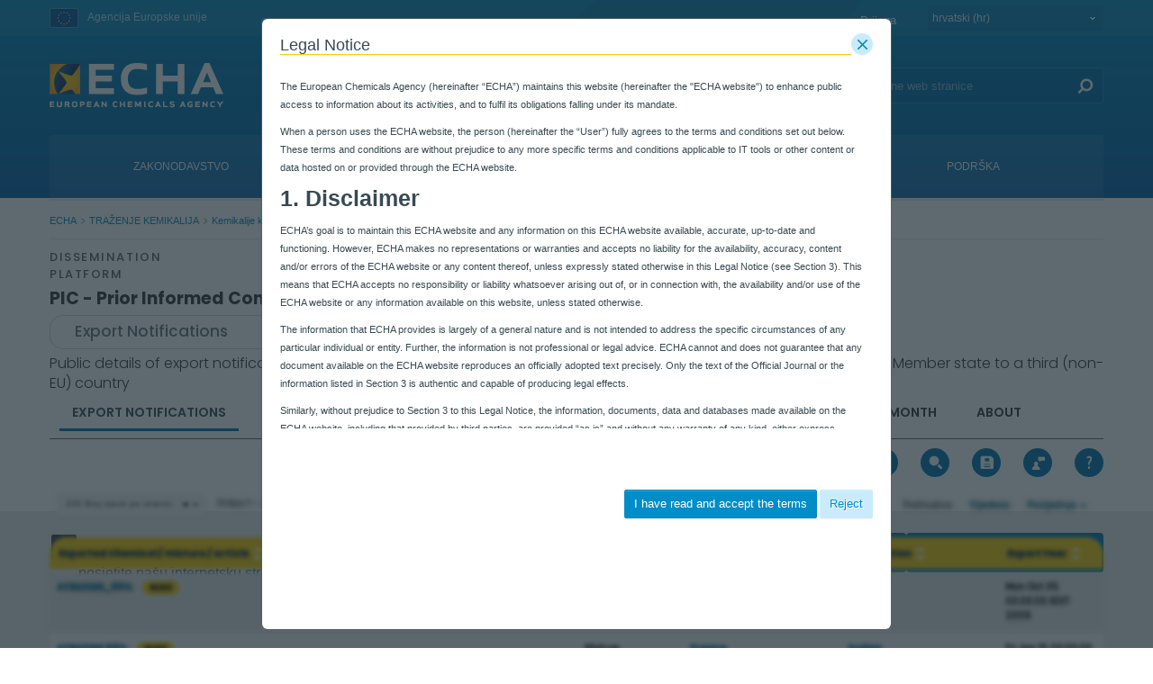

--- FILE ---
content_type: text/html;charset=UTF-8
request_url: https://poisoncentres.echa.europa.eu/hr/web/guest/information-on-chemicals/pic/export-notifications?p_p_id=pic_ExportNotificationsPortlet&p_p_lifecycle=0&p_p_state=normal&p_p_mode=view&_pic_ExportNotificationsPortlet_annexVPart2Field=false&_pic_ExportNotificationsPortlet_cur=1&_pic_ExportNotificationsPortlet_exportNotificationYearText=placeholder&_pic_ExportNotificationsPortlet_delta=200&_pic_ExportNotificationsPortlet_exportedChemicalTypeText=placeholder&_pic_ExportNotificationsPortlet_currentTab=EXPORT+NOTIFICATIONS&_pic_ExportNotificationsPortlet_industrialUseField=false&_pic_ExportNotificationsPortlet_resetCur=false&_pic_ExportNotificationsPortlet_originCountryText=placeholder&_pic_ExportNotificationsPortlet_annexIPart2Field=false&_pic_ExportNotificationsPortlet_destinationCountryText=placeholder&_pic_ExportNotificationsPortlet_rmlId=100.016.017&_pic_ExportNotificationsPortlet_exportedChemicalNameText=&_pic_ExportNotificationsPortlet_annexVPart1Field=false&_pic_ExportNotificationsPortlet_annexIPart1Field=false&_pic_ExportNotificationsPortlet_annexIPart3Field=false&_pic_ExportNotificationsPortlet_subjectToPicSelector=placeholder&_pic_ExportNotificationsPortlet_pesticideUseField=false&_pic_ExportNotificationsPortlet_foreseenUseOperatorText=or&_pic_ExportNotificationsPortlet_substanceIdentityText=&_pic_ExportNotificationsPortlet_orderByCol=Type&_pic_ExportNotificationsPortlet_orderByType=asc
body_size: 54382
content:
































	
		
			<!DOCTYPE html>













































































































































































































































































































































































































<html class="aui ltr" dir="ltr" lang="hr-HR">

<head>
	<title>Export Notifications - ECHA</title>

	<meta content="initial-scale=1.0, width=device-width" name="viewport" />
	<meta property="og:image" content="https://poisoncentres.echa.europa.eu/o/echa-revamp-theme/images/SoMeLogo.png" />
	<meta name="google" content="notranslate">
	<meta property="og:image:width" content="200" />
	<meta property="og:image:height" content="200" />	
	<meta property="og:url" content="https://poisoncentres.echa.europa.eu/hr/information-on-chemicals/pic/export-notifications?p_p_id=pic_ExportNotificationsPortlet&amp;p_p_lifecycle=0&amp;p_p_state=normal&amp;p_p_mode=view&amp;_pic_ExportNotificationsPortlet_annexVPart2Field=false&amp;_pic_ExportNotificationsPortlet_cur=1&amp;_pic_ExportNotificationsPortlet_exportNotificationYearText=placeholder&amp;_pic_ExportNotificationsPortlet_delta=200&amp;_pic_ExportNotificationsPortlet_exportedChemicalTypeText=placeholder&amp;_pic_ExportNotificationsPortlet_currentTab=EXPORT+NOTIFICATIONS&amp;_pic_ExportNotificationsPortlet_industrialUseField=false&amp;_pic_ExportNotificationsPortlet_resetCur=false&amp;_pic_ExportNotificationsPortlet_originCountryText=placeholder&amp;_pic_ExportNotificationsPortlet_annexIPart2Field=false&amp;_pic_ExportNotificationsPortlet_destinationCountryText=placeholder&amp;_pic_ExportNotificationsPortlet_rmlId=100.016.017&amp;_pic_ExportNotificationsPortlet_exportedChemicalNameText=&amp;_pic_ExportNotificationsPortlet_annexVPart1Field=false&amp;_pic_ExportNotificationsPortlet_annexIPart1Field=false&amp;_pic_ExportNotificationsPortlet_annexIPart3Field=false&amp;_pic_ExportNotificationsPortlet_subjectToPicSelector=placeholder&amp;_pic_ExportNotificationsPortlet_pesticideUseField=false&amp;_pic_ExportNotificationsPortlet_foreseenUseOperatorText=or&amp;_pic_ExportNotificationsPortlet_substanceIdentityText=&amp;_pic_ExportNotificationsPortlet_orderByCol=Type&amp;_pic_ExportNotificationsPortlet_orderByType=asc" />
	<meta property="og:type" content="website" />
	<meta property="og:title" content="Export Notifications - ECHA" />
	
	
		<meta property="og:description" content="" />	
	































<meta content="text/html; charset=UTF-8" http-equiv="content-type" />












<script type="importmap">{"imports":{"@clayui/breadcrumb":"/o/frontend-taglib-clay/__liferay__/exports/@clayui$breadcrumb.js","react-dom":"/o/frontend-js-react-web/__liferay__/exports/react-dom.js","@clayui/charts":"/o/frontend-taglib-clay/__liferay__/exports/@clayui$charts.js","@clayui/empty-state":"/o/frontend-taglib-clay/__liferay__/exports/@clayui$empty-state.js","@clayui/navigation-bar":"/o/frontend-taglib-clay/__liferay__/exports/@clayui$navigation-bar.js","react":"/o/frontend-js-react-web/__liferay__/exports/react.js","react-dom-16":"/o/frontend-js-react-web/__liferay__/exports/react-dom-16.js","@clayui/icon":"/o/frontend-taglib-clay/__liferay__/exports/@clayui$icon.js","@clayui/table":"/o/frontend-taglib-clay/__liferay__/exports/@clayui$table.js","@clayui/slider":"/o/frontend-taglib-clay/__liferay__/exports/@clayui$slider.js","@clayui/multi-select":"/o/frontend-taglib-clay/__liferay__/exports/@clayui$multi-select.js","@clayui/nav":"/o/frontend-taglib-clay/__liferay__/exports/@clayui$nav.js","@clayui/provider":"/o/frontend-taglib-clay/__liferay__/exports/@clayui$provider.js","@clayui/panel":"/o/frontend-taglib-clay/__liferay__/exports/@clayui$panel.js","@clayui/list":"/o/frontend-taglib-clay/__liferay__/exports/@clayui$list.js","@liferay/dynamic-data-mapping-form-field-type":"/o/dynamic-data-mapping-form-field-type/__liferay__/index.js","@clayui/date-picker":"/o/frontend-taglib-clay/__liferay__/exports/@clayui$date-picker.js","@clayui/label":"/o/frontend-taglib-clay/__liferay__/exports/@clayui$label.js","@liferay/frontend-js-api/data-set":"/o/frontend-js-dependencies-web/__liferay__/exports/@liferay$js-api$data-set.js","@clayui/core":"/o/frontend-taglib-clay/__liferay__/exports/@clayui$core.js","@clayui/pagination-bar":"/o/frontend-taglib-clay/__liferay__/exports/@clayui$pagination-bar.js","@clayui/layout":"/o/frontend-taglib-clay/__liferay__/exports/@clayui$layout.js","@clayui/multi-step-nav":"/o/frontend-taglib-clay/__liferay__/exports/@clayui$multi-step-nav.js","@liferay/frontend-js-api":"/o/frontend-js-dependencies-web/__liferay__/exports/@liferay$js-api.js","@clayui/toolbar":"/o/frontend-taglib-clay/__liferay__/exports/@clayui$toolbar.js","@clayui/badge":"/o/frontend-taglib-clay/__liferay__/exports/@clayui$badge.js","react-dom-18":"/o/frontend-js-react-web/__liferay__/exports/react-dom-18.js","@clayui/link":"/o/frontend-taglib-clay/__liferay__/exports/@clayui$link.js","@clayui/card":"/o/frontend-taglib-clay/__liferay__/exports/@clayui$card.js","@clayui/tooltip":"/o/frontend-taglib-clay/__liferay__/exports/@clayui$tooltip.js","@clayui/button":"/o/frontend-taglib-clay/__liferay__/exports/@clayui$button.js","@clayui/tabs":"/o/frontend-taglib-clay/__liferay__/exports/@clayui$tabs.js","@clayui/sticker":"/o/frontend-taglib-clay/__liferay__/exports/@clayui$sticker.js","@clayui/form":"/o/frontend-taglib-clay/__liferay__/exports/@clayui$form.js","@clayui/popover":"/o/frontend-taglib-clay/__liferay__/exports/@clayui$popover.js","@clayui/shared":"/o/frontend-taglib-clay/__liferay__/exports/@clayui$shared.js","@clayui/localized-input":"/o/frontend-taglib-clay/__liferay__/exports/@clayui$localized-input.js","@clayui/modal":"/o/frontend-taglib-clay/__liferay__/exports/@clayui$modal.js","@clayui/color-picker":"/o/frontend-taglib-clay/__liferay__/exports/@clayui$color-picker.js","@clayui/pagination":"/o/frontend-taglib-clay/__liferay__/exports/@clayui$pagination.js","@clayui/autocomplete":"/o/frontend-taglib-clay/__liferay__/exports/@clayui$autocomplete.js","@clayui/management-toolbar":"/o/frontend-taglib-clay/__liferay__/exports/@clayui$management-toolbar.js","@clayui/time-picker":"/o/frontend-taglib-clay/__liferay__/exports/@clayui$time-picker.js","@clayui/upper-toolbar":"/o/frontend-taglib-clay/__liferay__/exports/@clayui$upper-toolbar.js","@clayui/loading-indicator":"/o/frontend-taglib-clay/__liferay__/exports/@clayui$loading-indicator.js","@clayui/drop-down":"/o/frontend-taglib-clay/__liferay__/exports/@clayui$drop-down.js","@clayui/data-provider":"/o/frontend-taglib-clay/__liferay__/exports/@clayui$data-provider.js","@liferay/language/":"/o/js/language/","@clayui/css":"/o/frontend-taglib-clay/__liferay__/exports/@clayui$css.js","@clayui/alert":"/o/frontend-taglib-clay/__liferay__/exports/@clayui$alert.js","@clayui/progress-bar":"/o/frontend-taglib-clay/__liferay__/exports/@clayui$progress-bar.js","react-16":"/o/frontend-js-react-web/__liferay__/exports/react-16.js","react-18":"/o/frontend-js-react-web/__liferay__/exports/react-18.js"},"scopes":{}}</script><script data-senna-track="temporary">var Liferay = window.Liferay || {};Liferay.Icons = Liferay.Icons || {};Liferay.Icons.controlPanelSpritemap = 'https://poisoncentres.echa.europa.eu/o/admin-theme/images/clay/icons.svg'; Liferay.Icons.spritemap = 'https://poisoncentres.echa.europa.eu/o/echa-revamp-theme/images/clay/icons.svg';</script>
<script data-senna-track="permanent" type="text/javascript">window.Liferay = window.Liferay || {}; window.Liferay.CSP = {nonce: ''};</script>
<link data-senna-track="temporary" href="https://poisoncentres.echa.europa.eu/information-on-chemicals/pic/export-notifications" rel="canonical" />
<link data-senna-track="temporary" href="https://poisoncentres.echa.europa.eu/es/information-on-chemicals/pic/export-notifications" hreflang="es-ES" rel="alternate" />
<link data-senna-track="temporary" href="https://poisoncentres.echa.europa.eu/sv/information-on-chemicals/pic/export-notifications" hreflang="sv-SE" rel="alternate" />
<link data-senna-track="temporary" href="https://poisoncentres.echa.europa.eu/bg/information-on-chemicals/pic/export-notifications" hreflang="bg-BG" rel="alternate" />
<link data-senna-track="temporary" href="https://poisoncentres.echa.europa.eu/hr/information-on-chemicals/pic/export-notifications" hreflang="hr-HR" rel="alternate" />
<link data-senna-track="temporary" href="https://poisoncentres.echa.europa.eu/lv/information-on-chemicals/pic/export-notifications" hreflang="lv-LV" rel="alternate" />
<link data-senna-track="temporary" href="https://poisoncentres.echa.europa.eu/nl/information-on-chemicals/pic/export-notifications" hreflang="nl-NL" rel="alternate" />
<link data-senna-track="temporary" href="https://poisoncentres.echa.europa.eu/mt/information-on-chemicals/pic/export-notifications" hreflang="mt-MT" rel="alternate" />
<link data-senna-track="temporary" href="https://poisoncentres.echa.europa.eu/hu/information-on-chemicals/pic/export-notifications" hreflang="hu-HU" rel="alternate" />
<link data-senna-track="temporary" href="https://poisoncentres.echa.europa.eu/de/information-on-chemicals/pic/export-notifications" hreflang="de-DE" rel="alternate" />
<link data-senna-track="temporary" href="https://poisoncentres.echa.europa.eu/el/information-on-chemicals/pic/export-notifications" hreflang="el-GR" rel="alternate" />
<link data-senna-track="temporary" href="https://poisoncentres.echa.europa.eu/cs/information-on-chemicals/pic/export-notifications" hreflang="cs-CZ" rel="alternate" />
<link data-senna-track="temporary" href="https://poisoncentres.echa.europa.eu/da/information-on-chemicals/pic/export-notifications" hreflang="da-DK" rel="alternate" />
<link data-senna-track="temporary" href="https://poisoncentres.echa.europa.eu/et/information-on-chemicals/pic/export-notifications" hreflang="et-EE" rel="alternate" />
<link data-senna-track="temporary" href="https://poisoncentres.echa.europa.eu/pl/information-on-chemicals/pic/export-notifications" hreflang="pl-PL" rel="alternate" />
<link data-senna-track="temporary" href="https://poisoncentres.echa.europa.eu/fi/information-on-chemicals/pic/export-notifications" hreflang="fi-FI" rel="alternate" />
<link data-senna-track="temporary" href="https://poisoncentres.echa.europa.eu/sk/information-on-chemicals/pic/export-notifications" hreflang="sk-SK" rel="alternate" />
<link data-senna-track="temporary" href="https://poisoncentres.echa.europa.eu/it/information-on-chemicals/pic/export-notifications" hreflang="it-IT" rel="alternate" />
<link data-senna-track="temporary" href="https://poisoncentres.echa.europa.eu/lt/information-on-chemicals/pic/export-notifications" hreflang="lt-LT" rel="alternate" />
<link data-senna-track="temporary" href="https://poisoncentres.echa.europa.eu/sl/information-on-chemicals/pic/export-notifications" hreflang="sl-SI" rel="alternate" />
<link data-senna-track="temporary" href="https://poisoncentres.echa.europa.eu/pt/information-on-chemicals/pic/export-notifications" hreflang="pt-PT" rel="alternate" />
<link data-senna-track="temporary" href="https://poisoncentres.echa.europa.eu/fr/information-on-chemicals/pic/export-notifications" hreflang="fr-FR" rel="alternate" />
<link data-senna-track="temporary" href="https://poisoncentres.echa.europa.eu/ro/information-on-chemicals/pic/export-notifications" hreflang="ro-RO" rel="alternate" />
<link data-senna-track="temporary" href="https://poisoncentres.echa.europa.eu/information-on-chemicals/pic/export-notifications" hreflang="en-GB" rel="alternate" />
<link data-senna-track="temporary" href="https://poisoncentres.echa.europa.eu/information-on-chemicals/pic/export-notifications" hreflang="x-default" rel="alternate" />

<meta property="og:locale" content="hr_HR">
<meta property="og:locale:alternate" content="en_GB">
<meta property="og:locale:alternate" content="bg_BG">
<meta property="og:locale:alternate" content="es_ES">
<meta property="og:locale:alternate" content="cs_CZ">
<meta property="og:locale:alternate" content="da_DK">
<meta property="og:locale:alternate" content="de_DE">
<meta property="og:locale:alternate" content="et_EE">
<meta property="og:locale:alternate" content="el_GR">
<meta property="og:locale:alternate" content="fr_FR">
<meta property="og:locale:alternate" content="hr_HR">
<meta property="og:locale:alternate" content="it_IT">
<meta property="og:locale:alternate" content="lv_LV">
<meta property="og:locale:alternate" content="lt_LT">
<meta property="og:locale:alternate" content="hu_HU">
<meta property="og:locale:alternate" content="mt_MT">
<meta property="og:locale:alternate" content="nl_NL">
<meta property="og:locale:alternate" content="pl_PL">
<meta property="og:locale:alternate" content="pt_PT">
<meta property="og:locale:alternate" content="ro_RO">
<meta property="og:locale:alternate" content="sk_SK">
<meta property="og:locale:alternate" content="sl_SI">
<meta property="og:locale:alternate" content="fi_FI">
<meta property="og:locale:alternate" content="sv_SE">
<meta property="og:site_name" content="ECHA">
<meta property="og:title" content="Export Notifications - ECHA">
<meta property="og:type" content="website">
<meta property="og:url" content="https://poisoncentres.echa.europa.eu/information-on-chemicals/pic/export-notifications">


<link href="https://poisoncentres.echa.europa.eu/o/echa-revamp-theme/images/favicon.ico" rel="apple-touch-icon" />
<link href="https://poisoncentres.echa.europa.eu/o/echa-revamp-theme/images/favicon.ico" rel="icon" />



<link class="lfr-css-file" data-senna-track="temporary" href="https://poisoncentres.echa.europa.eu/o/echa-revamp-theme/css/clay.css?browserId=chrome&amp;themeId=echarevampstyled_WAR_echarevamptheme&amp;minifierType=css&amp;languageId=hr_HR&amp;t=1768297640000" id="liferayAUICSS" rel="stylesheet" type="text/css" />









	<link href="/combo?browserId=chrome&amp;minifierType=css&amp;themeId=echarevampstyled_WAR_echarevamptheme&amp;languageId=hr_HR&amp;com_ed_echa_journalcontentpresenter_EchaJournalContentPresenterWebPortlet_INSTANCE_footer_nav_items:%2Fo%2Fcom.ed.echa.journalcontentpresenter%2Fcss%2Fmain.css&amp;com_liferay_journal_content_web_portlet_JournalContentPortlet_INSTANCE_M16ABHoFHqHQ:%2Fo%2Fjournal-content-web%2Fcss%2Fmain.css&amp;com_liferay_portal_search_web_search_bar_portlet_SearchBarPortlet_INSTANCE_templateSearch:%2Fo%2Fportal-search-web%2Fcss%2Fmain.css&amp;com_liferay_product_navigation_product_menu_web_portlet_ProductMenuPortlet:%2Fo%2Fproduct-navigation-product-menu-web%2Fcss%2Fmain.css&amp;com_liferay_product_navigation_user_personal_bar_web_portlet_ProductNavigationUserPersonalBarPortlet:%2Fo%2Fproduct-navigation-user-personal-bar-web%2Fcss%2Fmain.css&amp;com_liferay_site_navigation_menu_web_portlet_SiteNavigationMenuPortlet:%2Fo%2Fsite-navigation-menu-web%2Fcss%2Fmain.css&amp;pic_ExportNotificationsPortlet:%2Fo%2Fecha-pic-portlets-module%2Fcss%2Fmain.css&amp;pic_ExportNotificationsPortlet:%2Fo%2Fecha-pic-portlets-module%2Fcss%2Ffactsheet.css&amp;t=1768297640000" rel="stylesheet" type="text/css"
 data-senna-track="temporary" id="8615decc" />








<script type="text/javascript" data-senna-track="temporary">
	// <![CDATA[
		var Liferay = Liferay || {};

		Liferay.Browser = {
			acceptsGzip: function () {
				return true;
			},

			

			getMajorVersion: function () {
				return 131.0;
			},

			getRevision: function () {
				return '537.36';
			},
			getVersion: function () {
				return '131.0';
			},

			

			isAir: function () {
				return false;
			},
			isChrome: function () {
				return true;
			},
			isEdge: function () {
				return false;
			},
			isFirefox: function () {
				return false;
			},
			isGecko: function () {
				return true;
			},
			isIe: function () {
				return false;
			},
			isIphone: function () {
				return false;
			},
			isLinux: function () {
				return false;
			},
			isMac: function () {
				return true;
			},
			isMobile: function () {
				return false;
			},
			isMozilla: function () {
				return false;
			},
			isOpera: function () {
				return false;
			},
			isRtf: function () {
				return true;
			},
			isSafari: function () {
				return true;
			},
			isSun: function () {
				return false;
			},
			isWebKit: function () {
				return true;
			},
			isWindows: function () {
				return false;
			}
		};

		Liferay.Data = Liferay.Data || {};

		Liferay.Data.ICONS_INLINE_SVG = true;

		Liferay.Data.NAV_SELECTOR = '#navigation';

		Liferay.Data.NAV_SELECTOR_MOBILE = '#navigationCollapse';

		Liferay.Data.isCustomizationView = function () {
			return false;
		};

		Liferay.Data.notices = [
			
		];

		(function () {
			var available = {};

			var direction = {};

			

				available['en_GB'] = 'engleski\x20\x28Ujedinjeno\x20Kraljevstvo\x29';
				direction['en_GB'] = 'ltr';

			

				available['bg_BG'] = 'bugarski\x20\x28Bugarska\x29';
				direction['bg_BG'] = 'ltr';

			

				available['es_ES'] = 'španjolski\x20\x28Španjolska\x29';
				direction['es_ES'] = 'ltr';

			

				available['cs_CZ'] = 'češki\x20\x28Češka\x29';
				direction['cs_CZ'] = 'ltr';

			

				available['da_DK'] = 'danski\x20\x28Danska\x29';
				direction['da_DK'] = 'ltr';

			

				available['de_DE'] = 'njemački\x20\x28Njemačka\x29';
				direction['de_DE'] = 'ltr';

			

				available['et_EE'] = 'estonski\x20\x28Estonija\x29';
				direction['et_EE'] = 'ltr';

			

				available['el_GR'] = 'grčki\x20\x28Grčka\x29';
				direction['el_GR'] = 'ltr';

			

				available['fr_FR'] = 'francuski\x20\x28Francuska\x29';
				direction['fr_FR'] = 'ltr';

			

				available['hr_HR'] = 'hrvatski\x20\x28Hrvatska\x29';
				direction['hr_HR'] = 'ltr';

			

				available['it_IT'] = 'talijanski\x20\x28Italija\x29';
				direction['it_IT'] = 'ltr';

			

				available['lv_LV'] = 'latvijski\x20\x28Latvija\x29';
				direction['lv_LV'] = 'ltr';

			

				available['lt_LT'] = 'litavski\x20\x28Litva\x29';
				direction['lt_LT'] = 'ltr';

			

				available['hu_HU'] = 'mađarski\x20\x28Mađarska\x29';
				direction['hu_HU'] = 'ltr';

			

				available['mt_MT'] = 'malteški\x20\x28Malta\x29';
				direction['mt_MT'] = 'ltr';

			

				available['nl_NL'] = 'nizozemski\x20\x28Nizozemska\x29';
				direction['nl_NL'] = 'ltr';

			

				available['pl_PL'] = 'poljski\x20\x28Poljska\x29';
				direction['pl_PL'] = 'ltr';

			

				available['pt_PT'] = 'portugalski\x20\x28Portugal\x29';
				direction['pt_PT'] = 'ltr';

			

				available['ro_RO'] = 'rumunjski\x20\x28Rumunjska\x29';
				direction['ro_RO'] = 'ltr';

			

				available['sk_SK'] = 'slovački\x20\x28Slovačka\x29';
				direction['sk_SK'] = 'ltr';

			

				available['sl_SI'] = 'slovenski\x20\x28Slovenija\x29';
				direction['sl_SI'] = 'ltr';

			

				available['fi_FI'] = 'finski\x20\x28Finska\x29';
				direction['fi_FI'] = 'ltr';

			

				available['sv_SE'] = 'švedski\x20\x28Švedska\x29';
				direction['sv_SE'] = 'ltr';

			

			let _cache = {};

			if (Liferay && Liferay.Language && Liferay.Language._cache) {
				_cache = Liferay.Language._cache;
			}

			Liferay.Language = {
				_cache,
				available,
				direction,
				get: function(key) {
					let value = Liferay.Language._cache[key];

					if (value === undefined) {
						value = key;
					}

					return value;
				}
			};
		})();

		var featureFlags = {"LPD-10964":false,"LPD-37927":false,"LPD-10889":false,"LPS-193884":false,"LPD-30371":false,"LPD-11131":true,"LPS-178642":false,"LPS-193005":false,"LPD-31789":false,"LPD-10562":false,"LPD-11212":false,"COMMERCE-8087":false,"LPD-39304":true,"LPD-13311":true,"LRAC-10757":false,"LPD-35941":false,"LPS-180090":false,"LPS-178052":false,"LPD-21414":false,"LPS-185892":false,"LPS-186620":false,"LPD-40533":true,"LPD-40534":true,"LPS-184404":false,"LPD-40530":true,"LPD-20640":false,"LPS-198183":false,"LPD-38869":false,"LPD-35678":false,"LPD-6378":false,"LPS-153714":false,"LPD-11848":false,"LPS-170670":false,"LPD-7822":false,"LPS-169981":false,"LPD-21926":false,"LPS-177027":false,"LPD-37531":false,"LPD-11003":false,"LPD-36446":false,"LPD-39437":false,"LPS-135430":false,"LPD-20556":false,"LPD-45276":false,"LPS-134060":false,"LPS-164563":false,"LPD-32050":false,"LPS-122920":false,"LPS-199086":false,"LPD-35128":false,"LPD-10588":false,"LPD-13778":true,"LPD-11313":false,"LPD-6368":false,"LPD-34594":false,"LPS-202104":false,"LPD-19955":false,"LPD-35443":false,"LPD-39967":false,"LPD-11235":false,"LPD-11232":false,"LPS-196935":true,"LPD-43542":false,"LPS-176691":false,"LPS-197909":false,"LPD-29516":false,"COMMERCE-8949":false,"LPD-11228":false,"LPS-153813":false,"LPD-17809":false,"COMMERCE-13024":false,"LPS-165482":false,"LPS-193551":false,"LPS-197477":false,"LPS-174816":false,"LPS-186360":false,"LPD-30204":false,"LPD-32867":false,"LPS-153332":false,"LPD-35013":true,"LPS-179669":false,"LPS-174417":false,"LPD-44091":true,"LPD-31212":false,"LPD-18221":false,"LPS-155284":false,"LRAC-15017":false,"LPD-19870":false,"LPS-200108":false,"LPD-20131":false,"LPS-159643":false,"LPS-129412":false,"LPS-169837":false,"LPD-20379":false};

		Liferay.FeatureFlags = Object.keys(featureFlags).reduce(
			(acc, key) => ({
				...acc, [key]: featureFlags[key] === 'true' || featureFlags[key] === true
			}), {}
		);

		Liferay.PortletKeys = {
			DOCUMENT_LIBRARY: 'com_liferay_document_library_web_portlet_DLPortlet',
			DYNAMIC_DATA_MAPPING: 'com_liferay_dynamic_data_mapping_web_portlet_DDMPortlet',
			ITEM_SELECTOR: 'com_liferay_item_selector_web_portlet_ItemSelectorPortlet'
		};

		Liferay.PropsValues = {
			JAVASCRIPT_SINGLE_PAGE_APPLICATION_TIMEOUT: 0,
			UPLOAD_SERVLET_REQUEST_IMPL_MAX_SIZE: 940072000
		};

		Liferay.ThemeDisplay = {

			

			
				getLayoutId: function () {
					return '913';
				},

				

				getLayoutRelativeControlPanelURL: function () {
					return '/hr/group/guest/~/control_panel/manage?p_p_id=pic_ExportNotificationsPortlet';
				},

				getLayoutRelativeURL: function () {
					return '/hr/web/guest/information-on-chemicals/pic/export-notifications';
				},
				getLayoutURL: function () {
					return 'https://poisoncentres.echa.europa.eu/hr/web/guest/information-on-chemicals/pic/export-notifications';
				},
				getParentLayoutId: function () {
					return '911';
				},
				isControlPanel: function () {
					return false;
				},
				isPrivateLayout: function () {
					return 'false';
				},
				isVirtualLayout: function () {
					return false;
				},
			

			getBCP47LanguageId: function () {
				return 'hr-HR';
			},
			getCanonicalURL: function () {

				

				return 'https\x3a\x2f\x2fpoisoncentres\x2eecha\x2eeuropa\x2eeu\x2finformation-on-chemicals\x2fpic\x2fexport-notifications';
			},
			getCDNBaseURL: function () {
				return 'https://poisoncentres.echa.europa.eu';
			},
			getCDNDynamicResourcesHost: function () {
				return '';
			},
			getCDNHost: function () {
				return '';
			},
			getCompanyGroupId: function () {
				return '10174';
			},
			getCompanyId: function () {
				return '10136';
			},
			getDefaultLanguageId: function () {
				return 'en_GB';
			},
			getDoAsUserIdEncoded: function () {
				return '';
			},
			getLanguageId: function () {
				return 'hr_HR';
			},
			getParentGroupId: function () {
				return '10162';
			},
			getPathContext: function () {
				return '';
			},
			getPathImage: function () {
				return '/image';
			},
			getPathJavaScript: function () {
				return '/o/frontend-js-web';
			},
			getPathMain: function () {
				return '/hr/c';
			},
			getPathThemeImages: function () {
				return 'https://poisoncentres.echa.europa.eu/o/echa-revamp-theme/images';
			},
			getPathThemeRoot: function () {
				return '/o/echa-revamp-theme';
			},
			getPlid: function () {
				return '1278733';
			},
			getPortalURL: function () {
				return 'https://poisoncentres.echa.europa.eu';
			},
			getRealUserId: function () {
				return '10140';
			},
			getRemoteAddr: function () {
				return '10.216.2.12';
			},
			getRemoteHost: function () {
				return '10.216.2.12';
			},
			getScopeGroupId: function () {
				return '10162';
			},
			getScopeGroupIdOrLiveGroupId: function () {
				return '10162';
			},
			getSessionId: function () {
				return '';
			},
			getSiteAdminURL: function () {
				return 'https://poisoncentres.echa.europa.eu/group/guest/~/control_panel/manage?p_p_lifecycle=0&p_p_state=maximized&p_p_mode=view';
			},
			getSiteGroupId: function () {
				return '10162';
			},
			getTimeZone: function() {
				return 'Europe/Istanbul';
			},
			getURLControlPanel: function() {
				return '/hr/group/control_panel?refererPlid=1278733';
			},
			getURLHome: function () {
				return 'https\x3a\x2f\x2fpoisoncentres\x2eecha\x2eeuropa\x2eeu\x2fweb\x2fguest';
			},
			getUserEmailAddress: function () {
				return '';
			},
			getUserId: function () {
				return '10140';
			},
			getUserName: function () {
				return '';
			},
			isAddSessionIdToURL: function () {
				return false;
			},
			isImpersonated: function () {
				return false;
			},
			isSignedIn: function () {
				return false;
			},

			isStagedPortlet: function () {
				
					
						return true;
					
					
			},

			isStateExclusive: function () {
				return false;
			},
			isStateMaximized: function () {
				return false;
			},
			isStatePopUp: function () {
				return false;
			}
		};

		var themeDisplay = Liferay.ThemeDisplay;

		Liferay.AUI = {

			

			getCombine: function () {
				return true;
			},
			getComboPath: function () {
				return '/combo/?browserId=chrome&minifierType=&languageId=hr_HR&t=1768304791772&';
			},
			getDateFormat: function () {
				return '%d.%m.%Y.';
			},
			getEditorCKEditorPath: function () {
				return '/o/frontend-editor-ckeditor-web';
			},
			getFilter: function () {
				var filter = 'raw';

				
					
						filter = 'min';
					
					

				return filter;
			},
			getFilterConfig: function () {
				var instance = this;

				var filterConfig = null;

				if (!instance.getCombine()) {
					filterConfig = {
						replaceStr: '.js' + instance.getStaticResourceURLParams(),
						searchExp: '\\.js$'
					};
				}

				return filterConfig;
			},
			getJavaScriptRootPath: function () {
				return '/o/frontend-js-web';
			},
			getPortletRootPath: function () {
				return '/html/portlet';
			},
			getStaticResourceURLParams: function () {
				return '?browserId=chrome&minifierType=&languageId=hr_HR&t=1768304791772';
			}
		};

		Liferay.authToken = 'ZZ0UPiM3';

		

		Liferay.currentURL = '\x2fhr\x2fweb\x2fguest\x2finformation-on-chemicals\x2fpic\x2fexport-notifications\x3fp_p_id\x3dpic_ExportNotificationsPortlet\x26p_p_lifecycle\x3d0\x26p_p_state\x3dnormal\x26p_p_mode\x3dview\x26_pic_ExportNotificationsPortlet_annexVPart2Field\x3dfalse\x26_pic_ExportNotificationsPortlet_cur\x3d1\x26_pic_ExportNotificationsPortlet_exportNotificationYearText\x3dplaceholder\x26_pic_ExportNotificationsPortlet_delta\x3d200\x26_pic_ExportNotificationsPortlet_exportedChemicalTypeText\x3dplaceholder\x26_pic_ExportNotificationsPortlet_currentTab\x3dEXPORT\x2bNOTIFICATIONS\x26_pic_ExportNotificationsPortlet_industrialUseField\x3dfalse\x26_pic_ExportNotificationsPortlet_resetCur\x3dfalse\x26_pic_ExportNotificationsPortlet_originCountryText\x3dplaceholder\x26_pic_ExportNotificationsPortlet_annexIPart2Field\x3dfalse\x26_pic_ExportNotificationsPortlet_destinationCountryText\x3dplaceholder\x26_pic_ExportNotificationsPortlet_rmlId\x3d100\x2e016\x2e017\x26_pic_ExportNotificationsPortlet_exportedChemicalNameText\x3d\x26_pic_ExportNotificationsPortlet_annexVPart1Field\x3dfalse\x26_pic_ExportNotificationsPortlet_annexIPart1Field\x3dfalse\x26_pic_ExportNotificationsPortlet_annexIPart3Field\x3dfalse\x26_pic_ExportNotificationsPortlet_subjectToPicSelector\x3dplaceholder\x26_pic_ExportNotificationsPortlet_pesticideUseField\x3dfalse\x26_pic_ExportNotificationsPortlet_foreseenUseOperatorText\x3dor\x26_pic_ExportNotificationsPortlet_substanceIdentityText\x3d\x26_pic_ExportNotificationsPortlet_orderByCol\x3dType\x26_pic_ExportNotificationsPortlet_orderByType\x3dasc';
		Liferay.currentURLEncoded = '\x252Fhr\x252Fweb\x252Fguest\x252Finformation-on-chemicals\x252Fpic\x252Fexport-notifications\x253Fp_p_id\x253Dpic_ExportNotificationsPortlet\x2526p_p_lifecycle\x253D0\x2526p_p_state\x253Dnormal\x2526p_p_mode\x253Dview\x2526_pic_ExportNotificationsPortlet_annexVPart2Field\x253Dfalse\x2526_pic_ExportNotificationsPortlet_cur\x253D1\x2526_pic_ExportNotificationsPortlet_exportNotificationYearText\x253Dplaceholder\x2526_pic_ExportNotificationsPortlet_delta\x253D200\x2526_pic_ExportNotificationsPortlet_exportedChemicalTypeText\x253Dplaceholder\x2526_pic_ExportNotificationsPortlet_currentTab\x253DEXPORT\x252BNOTIFICATIONS\x2526_pic_ExportNotificationsPortlet_industrialUseField\x253Dfalse\x2526_pic_ExportNotificationsPortlet_resetCur\x253Dfalse\x2526_pic_ExportNotificationsPortlet_originCountryText\x253Dplaceholder\x2526_pic_ExportNotificationsPortlet_annexIPart2Field\x253Dfalse\x2526_pic_ExportNotificationsPortlet_destinationCountryText\x253Dplaceholder\x2526_pic_ExportNotificationsPortlet_rmlId\x253D100\x2e016\x2e017\x2526_pic_ExportNotificationsPortlet_exportedChemicalNameText\x253D\x2526_pic_ExportNotificationsPortlet_annexVPart1Field\x253Dfalse\x2526_pic_ExportNotificationsPortlet_annexIPart1Field\x253Dfalse\x2526_pic_ExportNotificationsPortlet_annexIPart3Field\x253Dfalse\x2526_pic_ExportNotificationsPortlet_subjectToPicSelector\x253Dplaceholder\x2526_pic_ExportNotificationsPortlet_pesticideUseField\x253Dfalse\x2526_pic_ExportNotificationsPortlet_foreseenUseOperatorText\x253Dor\x2526_pic_ExportNotificationsPortlet_substanceIdentityText\x253D\x2526_pic_ExportNotificationsPortlet_orderByCol\x253DType\x2526_pic_ExportNotificationsPortlet_orderByType\x253Dasc';
	// ]]>
</script>

<script data-senna-track="temporary" type="text/javascript">window.__CONFIG__= {basePath: '',combine: true, defaultURLParams: null, explainResolutions: false, exposeGlobal: false, logLevel: 'warn', moduleType: 'module', namespace:'Liferay', nonce: '', reportMismatchedAnonymousModules: 'warn', resolvePath: '/o/js_resolve_modules', url: '/combo/?browserId=chrome&minifierType=js&languageId=hr_HR&t=1768304791772&', waitTimeout: 60000};</script><script data-senna-track="permanent" src="/o/frontend-js-loader-modules-extender/loader.js?&mac=9WaMmhziBCkScHZwrrVcOR7VZF4=&browserId=chrome&languageId=hr_HR&minifierType=js" type="text/javascript"></script><script data-senna-track="permanent" src="/combo?browserId=chrome&minifierType=js&languageId=hr_HR&t=1768304791772&/o/frontend-js-aui-web/aui/aui/aui-min.js&/o/frontend-js-aui-web/liferay/modules.js&/o/frontend-js-aui-web/liferay/aui_sandbox.js&/o/frontend-js-aui-web/aui/attribute-base/attribute-base-min.js&/o/frontend-js-aui-web/aui/attribute-complex/attribute-complex-min.js&/o/frontend-js-aui-web/aui/attribute-core/attribute-core-min.js&/o/frontend-js-aui-web/aui/attribute-observable/attribute-observable-min.js&/o/frontend-js-aui-web/aui/attribute-extras/attribute-extras-min.js&/o/frontend-js-aui-web/aui/event-custom-base/event-custom-base-min.js&/o/frontend-js-aui-web/aui/event-custom-complex/event-custom-complex-min.js&/o/frontend-js-aui-web/aui/oop/oop-min.js&/o/frontend-js-aui-web/aui/aui-base-lang/aui-base-lang-min.js&/o/frontend-js-aui-web/liferay/dependency.js&/o/frontend-js-aui-web/liferay/util.js&/o/oauth2-provider-web/js/liferay.js&/o/frontend-js-web/liferay/dom_task_runner.js&/o/frontend-js-web/liferay/events.js&/o/frontend-js-web/liferay/lazy_load.js&/o/frontend-js-web/liferay/liferay.js&/o/frontend-js-web/liferay/global.bundle.js&/o/frontend-js-web/liferay/portlet.js&/o/frontend-js-web/liferay/workflow.js" type="text/javascript"></script>
<script data-senna-track="temporary" type="text/javascript">window.Liferay = Liferay || {}; window.Liferay.OAuth2 = {getAuthorizeURL: function() {return 'https://poisoncentres.echa.europa.eu/o/oauth2/authorize';}, getBuiltInRedirectURL: function() {return 'https://poisoncentres.echa.europa.eu/o/oauth2/redirect';}, getIntrospectURL: function() { return 'https://poisoncentres.echa.europa.eu/o/oauth2/introspect';}, getTokenURL: function() {return 'https://poisoncentres.echa.europa.eu/o/oauth2/token';}, getUserAgentApplication: function(externalReferenceCode) {return Liferay.OAuth2._userAgentApplications[externalReferenceCode];}, _userAgentApplications: {}}</script><script data-senna-track="temporary" type="text/javascript">try {var MODULE_MAIN='@liferay/document-library-web@6.0.198/index';var MODULE_PATH='/o/document-library-web';/**
 * SPDX-FileCopyrightText: (c) 2000 Liferay, Inc. https://liferay.com
 * SPDX-License-Identifier: LGPL-2.1-or-later OR LicenseRef-Liferay-DXP-EULA-2.0.0-2023-06
 */

(function () {
	AUI().applyConfig({
		groups: {
			dl: {
				base: MODULE_PATH + '/js/legacy/',
				combine: Liferay.AUI.getCombine(),
				filter: Liferay.AUI.getFilterConfig(),
				modules: {
					'document-library-upload-component': {
						path: 'DocumentLibraryUpload.js',
						requires: [
							'aui-component',
							'aui-data-set-deprecated',
							'aui-overlay-manager-deprecated',
							'aui-overlay-mask-deprecated',
							'aui-parse-content',
							'aui-progressbar',
							'aui-template-deprecated',
							'liferay-search-container',
							'querystring-parse-simple',
							'uploader',
						],
					},
				},
				root: MODULE_PATH + '/js/legacy/',
			},
		},
	});
})();
} catch(error) {console.error(error);}try {var MODULE_MAIN='dynamic-data-mapping-web@5.0.115/index';var MODULE_PATH='/o/dynamic-data-mapping-web';/**
 * SPDX-FileCopyrightText: (c) 2000 Liferay, Inc. https://liferay.com
 * SPDX-License-Identifier: LGPL-2.1-or-later OR LicenseRef-Liferay-DXP-EULA-2.0.0-2023-06
 */

(function () {
	const LiferayAUI = Liferay.AUI;

	AUI().applyConfig({
		groups: {
			ddm: {
				base: MODULE_PATH + '/js/legacy/',
				combine: Liferay.AUI.getCombine(),
				filter: LiferayAUI.getFilterConfig(),
				modules: {
					'liferay-ddm-form': {
						path: 'ddm_form.js',
						requires: [
							'aui-base',
							'aui-datatable',
							'aui-datatype',
							'aui-image-viewer',
							'aui-parse-content',
							'aui-set',
							'aui-sortable-list',
							'json',
							'liferay-form',
							'liferay-map-base',
							'liferay-translation-manager',
							'liferay-util-window',
						],
					},
					'liferay-portlet-dynamic-data-mapping': {
						condition: {
							trigger: 'liferay-document-library',
						},
						path: 'main.js',
						requires: [
							'arraysort',
							'aui-form-builder-deprecated',
							'aui-form-validator',
							'aui-map',
							'aui-text-unicode',
							'json',
							'liferay-menu',
							'liferay-translation-manager',
							'liferay-util-window',
							'text',
						],
					},
					'liferay-portlet-dynamic-data-mapping-custom-fields': {
						condition: {
							trigger: 'liferay-document-library',
						},
						path: 'custom_fields.js',
						requires: ['liferay-portlet-dynamic-data-mapping'],
					},
				},
				root: MODULE_PATH + '/js/legacy/',
			},
		},
	});
})();
} catch(error) {console.error(error);}try {var MODULE_MAIN='@liferay/frontend-js-state-web@1.0.30/index';var MODULE_PATH='/o/frontend-js-state-web';/**
 * SPDX-FileCopyrightText: (c) 2000 Liferay, Inc. https://liferay.com
 * SPDX-License-Identifier: LGPL-2.1-or-later OR LicenseRef-Liferay-DXP-EULA-2.0.0-2023-06
 */

(function () {
	AUI().applyConfig({
		groups: {
			state: {

				// eslint-disable-next-line
				mainModule: MODULE_MAIN,
			},
		},
	});
})();
} catch(error) {console.error(error);}try {var MODULE_MAIN='contacts-web@5.0.65/index';var MODULE_PATH='/o/contacts-web';/**
 * SPDX-FileCopyrightText: (c) 2000 Liferay, Inc. https://liferay.com
 * SPDX-License-Identifier: LGPL-2.1-or-later OR LicenseRef-Liferay-DXP-EULA-2.0.0-2023-06
 */

(function () {
	AUI().applyConfig({
		groups: {
			contactscenter: {
				base: MODULE_PATH + '/js/legacy/',
				combine: Liferay.AUI.getCombine(),
				filter: Liferay.AUI.getFilterConfig(),
				modules: {
					'liferay-contacts-center': {
						path: 'main.js',
						requires: [
							'aui-io-plugin-deprecated',
							'aui-toolbar',
							'autocomplete-base',
							'datasource-io',
							'json-parse',
							'liferay-portlet-base',
							'liferay-util-window',
						],
					},
				},
				root: MODULE_PATH + '/js/legacy/',
			},
		},
	});
})();
} catch(error) {console.error(error);}try {var MODULE_MAIN='frontend-js-components-web@2.0.80/index';var MODULE_PATH='/o/frontend-js-components-web';/**
 * SPDX-FileCopyrightText: (c) 2000 Liferay, Inc. https://liferay.com
 * SPDX-License-Identifier: LGPL-2.1-or-later OR LicenseRef-Liferay-DXP-EULA-2.0.0-2023-06
 */

(function () {
	AUI().applyConfig({
		groups: {
			components: {

				// eslint-disable-next-line
				mainModule: MODULE_MAIN,
			},
		},
	});
})();
} catch(error) {console.error(error);}try {var MODULE_MAIN='calendar-web@5.0.105/index';var MODULE_PATH='/o/calendar-web';/**
 * SPDX-FileCopyrightText: (c) 2000 Liferay, Inc. https://liferay.com
 * SPDX-License-Identifier: LGPL-2.1-or-later OR LicenseRef-Liferay-DXP-EULA-2.0.0-2023-06
 */

(function () {
	AUI().applyConfig({
		groups: {
			calendar: {
				base: MODULE_PATH + '/js/legacy/',
				combine: Liferay.AUI.getCombine(),
				filter: Liferay.AUI.getFilterConfig(),
				modules: {
					'liferay-calendar-a11y': {
						path: 'calendar_a11y.js',
						requires: ['calendar'],
					},
					'liferay-calendar-container': {
						path: 'calendar_container.js',
						requires: [
							'aui-alert',
							'aui-base',
							'aui-component',
							'liferay-portlet-base',
						],
					},
					'liferay-calendar-date-picker-sanitizer': {
						path: 'date_picker_sanitizer.js',
						requires: ['aui-base'],
					},
					'liferay-calendar-interval-selector': {
						path: 'interval_selector.js',
						requires: ['aui-base', 'liferay-portlet-base'],
					},
					'liferay-calendar-interval-selector-scheduler-event-link': {
						path: 'interval_selector_scheduler_event_link.js',
						requires: ['aui-base', 'liferay-portlet-base'],
					},
					'liferay-calendar-list': {
						path: 'calendar_list.js',
						requires: [
							'aui-template-deprecated',
							'liferay-scheduler',
						],
					},
					'liferay-calendar-message-util': {
						path: 'message_util.js',
						requires: ['liferay-util-window'],
					},
					'liferay-calendar-recurrence-converter': {
						path: 'recurrence_converter.js',
						requires: [],
					},
					'liferay-calendar-recurrence-dialog': {
						path: 'recurrence.js',
						requires: [
							'aui-base',
							'liferay-calendar-recurrence-util',
						],
					},
					'liferay-calendar-recurrence-util': {
						path: 'recurrence_util.js',
						requires: ['aui-base', 'liferay-util-window'],
					},
					'liferay-calendar-reminders': {
						path: 'calendar_reminders.js',
						requires: ['aui-base'],
					},
					'liferay-calendar-remote-services': {
						path: 'remote_services.js',
						requires: [
							'aui-base',
							'aui-component',
							'liferay-calendar-util',
							'liferay-portlet-base',
						],
					},
					'liferay-calendar-session-listener': {
						path: 'session_listener.js',
						requires: ['aui-base', 'liferay-scheduler'],
					},
					'liferay-calendar-simple-color-picker': {
						path: 'simple_color_picker.js',
						requires: ['aui-base', 'aui-template-deprecated'],
					},
					'liferay-calendar-simple-menu': {
						path: 'simple_menu.js',
						requires: [
							'aui-base',
							'aui-template-deprecated',
							'event-outside',
							'event-touch',
							'widget-modality',
							'widget-position',
							'widget-position-align',
							'widget-position-constrain',
							'widget-stack',
							'widget-stdmod',
						],
					},
					'liferay-calendar-util': {
						path: 'calendar_util.js',
						requires: [
							'aui-datatype',
							'aui-io',
							'aui-scheduler',
							'aui-toolbar',
							'autocomplete',
							'autocomplete-highlighters',
						],
					},
					'liferay-scheduler': {
						path: 'scheduler.js',
						requires: [
							'async-queue',
							'aui-datatype',
							'aui-scheduler',
							'dd-plugin',
							'liferay-calendar-a11y',
							'liferay-calendar-message-util',
							'liferay-calendar-recurrence-converter',
							'liferay-calendar-recurrence-util',
							'liferay-calendar-util',
							'liferay-scheduler-event-recorder',
							'liferay-scheduler-models',
							'promise',
							'resize-plugin',
						],
					},
					'liferay-scheduler-event-recorder': {
						path: 'scheduler_event_recorder.js',
						requires: [
							'dd-plugin',
							'liferay-calendar-util',
							'resize-plugin',
						],
					},
					'liferay-scheduler-models': {
						path: 'scheduler_models.js',
						requires: [
							'aui-datatype',
							'dd-plugin',
							'liferay-calendar-util',
						],
					},
				},
				root: MODULE_PATH + '/js/legacy/',
			},
		},
	});
})();
} catch(error) {console.error(error);}try {var MODULE_MAIN='portal-search-web@6.0.148/index';var MODULE_PATH='/o/portal-search-web';/**
 * SPDX-FileCopyrightText: (c) 2000 Liferay, Inc. https://liferay.com
 * SPDX-License-Identifier: LGPL-2.1-or-later OR LicenseRef-Liferay-DXP-EULA-2.0.0-2023-06
 */

(function () {
	AUI().applyConfig({
		groups: {
			search: {
				base: MODULE_PATH + '/js/',
				combine: Liferay.AUI.getCombine(),
				filter: Liferay.AUI.getFilterConfig(),
				modules: {
					'liferay-search-custom-range-facet': {
						path: 'custom_range_facet.js',
						requires: ['aui-form-validator'],
					},
				},
				root: MODULE_PATH + '/js/',
			},
		},
	});
})();
} catch(error) {console.error(error);}try {var MODULE_MAIN='frontend-editor-alloyeditor-web@5.0.56/index';var MODULE_PATH='/o/frontend-editor-alloyeditor-web';/**
 * SPDX-FileCopyrightText: (c) 2000 Liferay, Inc. https://liferay.com
 * SPDX-License-Identifier: LGPL-2.1-or-later OR LicenseRef-Liferay-DXP-EULA-2.0.0-2023-06
 */

(function () {
	AUI().applyConfig({
		groups: {
			alloyeditor: {
				base: MODULE_PATH + '/js/legacy/',
				combine: Liferay.AUI.getCombine(),
				filter: Liferay.AUI.getFilterConfig(),
				modules: {
					'liferay-alloy-editor': {
						path: 'alloyeditor.js',
						requires: [
							'aui-component',
							'liferay-portlet-base',
							'timers',
						],
					},
					'liferay-alloy-editor-source': {
						path: 'alloyeditor_source.js',
						requires: [
							'aui-debounce',
							'liferay-fullscreen-source-editor',
							'liferay-source-editor',
							'plugin',
						],
					},
				},
				root: MODULE_PATH + '/js/legacy/',
			},
		},
	});
})();
} catch(error) {console.error(error);}try {var MODULE_MAIN='exportimport-web@5.0.100/index';var MODULE_PATH='/o/exportimport-web';/**
 * SPDX-FileCopyrightText: (c) 2000 Liferay, Inc. https://liferay.com
 * SPDX-License-Identifier: LGPL-2.1-or-later OR LicenseRef-Liferay-DXP-EULA-2.0.0-2023-06
 */

(function () {
	AUI().applyConfig({
		groups: {
			exportimportweb: {
				base: MODULE_PATH + '/js/legacy/',
				combine: Liferay.AUI.getCombine(),
				filter: Liferay.AUI.getFilterConfig(),
				modules: {
					'liferay-export-import-export-import': {
						path: 'main.js',
						requires: [
							'aui-datatype',
							'aui-dialog-iframe-deprecated',
							'aui-modal',
							'aui-parse-content',
							'aui-toggler',
							'liferay-portlet-base',
							'liferay-util-window',
						],
					},
				},
				root: MODULE_PATH + '/js/legacy/',
			},
		},
	});
})();
} catch(error) {console.error(error);}try {var MODULE_MAIN='@liferay/frontend-js-react-web@5.0.54/index';var MODULE_PATH='/o/frontend-js-react-web';/**
 * SPDX-FileCopyrightText: (c) 2000 Liferay, Inc. https://liferay.com
 * SPDX-License-Identifier: LGPL-2.1-or-later OR LicenseRef-Liferay-DXP-EULA-2.0.0-2023-06
 */

(function () {
	AUI().applyConfig({
		groups: {
			react: {

				// eslint-disable-next-line
				mainModule: MODULE_MAIN,
			},
		},
	});
})();
} catch(error) {console.error(error);}try {var MODULE_MAIN='staging-processes-web@5.0.65/index';var MODULE_PATH='/o/staging-processes-web';/**
 * SPDX-FileCopyrightText: (c) 2000 Liferay, Inc. https://liferay.com
 * SPDX-License-Identifier: LGPL-2.1-or-later OR LicenseRef-Liferay-DXP-EULA-2.0.0-2023-06
 */

(function () {
	AUI().applyConfig({
		groups: {
			stagingprocessesweb: {
				base: MODULE_PATH + '/js/legacy/',
				combine: Liferay.AUI.getCombine(),
				filter: Liferay.AUI.getFilterConfig(),
				modules: {
					'liferay-staging-processes-export-import': {
						path: 'main.js',
						requires: [
							'aui-datatype',
							'aui-dialog-iframe-deprecated',
							'aui-modal',
							'aui-parse-content',
							'aui-toggler',
							'liferay-portlet-base',
							'liferay-util-window',
						],
					},
				},
				root: MODULE_PATH + '/js/legacy/',
			},
		},
	});
})();
} catch(error) {console.error(error);}try {var MODULE_MAIN='portal-workflow-kaleo-designer-web@5.0.146/index';var MODULE_PATH='/o/portal-workflow-kaleo-designer-web';/**
 * SPDX-FileCopyrightText: (c) 2000 Liferay, Inc. https://liferay.com
 * SPDX-License-Identifier: LGPL-2.1-or-later OR LicenseRef-Liferay-DXP-EULA-2.0.0-2023-06
 */

(function () {
	AUI().applyConfig({
		groups: {
			'kaleo-designer': {
				base: MODULE_PATH + '/designer/js/legacy/',
				combine: Liferay.AUI.getCombine(),
				filter: Liferay.AUI.getFilterConfig(),
				modules: {
					'liferay-kaleo-designer-autocomplete-util': {
						path: 'autocomplete_util.js',
						requires: ['autocomplete', 'autocomplete-highlighters'],
					},
					'liferay-kaleo-designer-definition-diagram-controller': {
						path: 'definition_diagram_controller.js',
						requires: [
							'liferay-kaleo-designer-field-normalizer',
							'liferay-kaleo-designer-utils',
						],
					},
					'liferay-kaleo-designer-dialogs': {
						path: 'dialogs.js',
						requires: ['liferay-util-window'],
					},
					'liferay-kaleo-designer-editors': {
						path: 'editors.js',
						requires: [
							'aui-ace-editor',
							'aui-ace-editor-mode-xml',
							'aui-base',
							'aui-datatype',
							'aui-node',
							'liferay-kaleo-designer-autocomplete-util',
							'liferay-kaleo-designer-utils',
						],
					},
					'liferay-kaleo-designer-field-normalizer': {
						path: 'field_normalizer.js',
						requires: ['liferay-kaleo-designer-remote-services'],
					},
					'liferay-kaleo-designer-nodes': {
						path: 'nodes.js',
						requires: [
							'aui-datatable',
							'aui-datatype',
							'aui-diagram-builder',
							'liferay-kaleo-designer-editors',
							'liferay-kaleo-designer-utils',
						],
					},
					'liferay-kaleo-designer-remote-services': {
						path: 'remote_services.js',
						requires: ['aui-io'],
					},
					'liferay-kaleo-designer-templates': {
						path: 'templates.js',
						requires: ['aui-tpl-snippets-deprecated'],
					},
					'liferay-kaleo-designer-utils': {
						path: 'utils.js',
						requires: [],
					},
					'liferay-kaleo-designer-xml-definition': {
						path: 'xml_definition.js',
						requires: [
							'aui-base',
							'aui-component',
							'dataschema-xml',
							'datatype-xml',
						],
					},
					'liferay-kaleo-designer-xml-definition-serializer': {
						path: 'xml_definition_serializer.js',
						requires: ['escape', 'liferay-kaleo-designer-xml-util'],
					},
					'liferay-kaleo-designer-xml-util': {
						path: 'xml_util.js',
						requires: ['aui-base'],
					},
					'liferay-portlet-kaleo-designer': {
						path: 'main.js',
						requires: [
							'aui-ace-editor',
							'aui-ace-editor-mode-xml',
							'aui-tpl-snippets-deprecated',
							'dataschema-xml',
							'datasource',
							'datatype-xml',
							'event-valuechange',
							'io-form',
							'liferay-kaleo-designer-autocomplete-util',
							'liferay-kaleo-designer-editors',
							'liferay-kaleo-designer-nodes',
							'liferay-kaleo-designer-remote-services',
							'liferay-kaleo-designer-utils',
							'liferay-kaleo-designer-xml-util',
							'liferay-util-window',
						],
					},
				},
				root: MODULE_PATH + '/designer/js/legacy/',
			},
		},
	});
})();
} catch(error) {console.error(error);}</script>




<script type="text/javascript" data-senna-track="temporary">
	// <![CDATA[
		
			
				
		

		
	// ]]>
</script>





	
		

			

			
		
	












	



















<link class="lfr-css-file" data-senna-track="temporary" href="https://poisoncentres.echa.europa.eu/o/echa-revamp-theme/css/main.css?browserId=chrome&amp;themeId=echarevampstyled_WAR_echarevamptheme&amp;minifierType=css&amp;languageId=hr_HR&amp;t=1768297640000" id="liferayThemeCSS" rel="stylesheet" type="text/css" />




	<style data-senna-track="temporary" type="text/css">
		.portlet-column-only {padding-right:0;}
h2.page-title {display:none}
.hilite{display:block; padding:20px 20px 20px 90px; margin:10px; max-width:90%; border: 1px solid rgb(215,239,250);  background-color: rgb(255,255,255); background-image: url("/documents/10162/24132/exclamationmark_blue_sm.png/d570136e-ebdb-43d5-befb-d2c43d5dd679");background-repeat:no-repeat; background-position: 15px 15px; min-height: 40px;}
	</style>





	<style data-senna-track="temporary" type="text/css">

		

			

		

			

		

			

		

			

		

			

		

			

		

			

		

	</style>


<style data-senna-track="temporary" type="text/css">
</style>
<link data-senna-track="permanent" href="/o/frontend-js-aui-web/alloy_ui.css?&mac=favIEq7hPo8AEd6k+N5OVADEEls=&browserId=chrome&languageId=hr_HR&minifierType=css&themeId=echarevampstyled_WAR_echarevamptheme" rel="stylesheet"></link>






















<script type="text/javascript" data-senna-track="temporary">
	if (window.Analytics) {
		window._com_liferay_document_library_analytics_isViewFileEntry = false;
	}
</script>













<script type="text/javascript">
Liferay.on(
	'ddmFieldBlur', function(event) {
		if (window.Analytics) {
			Analytics.send(
				'fieldBlurred',
				'Form',
				{
					fieldName: event.fieldName,
					focusDuration: event.focusDuration,
					formId: event.formId,
					formPageTitle: event.formPageTitle,
					page: event.page,
					title: event.title
				}
			);
		}
	}
);

Liferay.on(
	'ddmFieldFocus', function(event) {
		if (window.Analytics) {
			Analytics.send(
				'fieldFocused',
				'Form',
				{
					fieldName: event.fieldName,
					formId: event.formId,
					formPageTitle: event.formPageTitle,
					page: event.page,
					title:event.title
				}
			);
		}
	}
);

Liferay.on(
	'ddmFormPageShow', function(event) {
		if (window.Analytics) {
			Analytics.send(
				'pageViewed',
				'Form',
				{
					formId: event.formId,
					formPageTitle: event.formPageTitle,
					page: event.page,
					title: event.title
				}
			);
		}
	}
);

Liferay.on(
	'ddmFormSubmit', function(event) {
		if (window.Analytics) {
			Analytics.send(
				'formSubmitted',
				'Form',
				{
					formId: event.formId,
					title: event.title
				}
			);
		}
	}
);

Liferay.on(
	'ddmFormView', function(event) {
		if (window.Analytics) {
			Analytics.send(
				'formViewed',
				'Form',
				{
					formId: event.formId,
					title: event.title
				}
			);
		}
	}
);

</script><script>

</script>

	
		<script  src="https://poisoncentres.echa.europa.eu/o/echa-revamp-theme/js/jquery.min.js?browserId=chrome&amp;amp;minifierType=js&amp;amp;languageId=hr_HR&amp;amp;t=1768297640000" type="text/javascript"></script>
		<script  src="https://poisoncentres.echa.europa.eu/o/echa-revamp-theme/js/DropDownMenu.js?browserId=chrome&amp;amp;minifierType=js&amp;amp;languageId=hr_HR&amp;amp;t=1768297640000" type="text/javascript"></script>
		<script  src="https://poisoncentres.echa.europa.eu/o/echa-revamp-theme/js/jQuery.equalHeights.js?browserId=chrome&amp;amp;minifierType=js&amp;amp;languageId=hr_HR&amp;amp;t=1768297640000" type="text/javascript"></script>
		<script  src="https://poisoncentres.echa.europa.eu/o/echa-revamp-theme/js/jquery.stickytableheaders.min.js?browserId=chrome&amp;amp;minifierType=js&amp;amp;languageId=hr_HR&amp;amp;t=1768297640000" type="text/javascript"></script>
		<script  src="https://poisoncentres.echa.europa.eu/o/echa-revamp-theme/js/customCheckClearButtonOnForms.js?browserId=chrome&amp;amp;minifierType=js&amp;amp;languageId=hr_HR&amp;amp;t=1768297640000" type="text/javascript"></script>
	<script defer="defer" src="//europa.eu/webtools/load.js"></script>
	<script type="text/javascript" src="https://poisoncentres.echa.europa.eu/o/echa-revamp-theme/js/new-carousel.js"></script>
	<script type="text/javascript" data-senna-track="permanent" src="https://poisoncentres.echa.europa.eu/o/echa-revamp-theme/js/msie-polyfill.js"></script>

	<script type="text/javascript">
		$('document').ready(function(){
			$("ul.Menu").dropMenu();
			$('li.Selected').css('display', 'block');
			$('li.Collapsed.Selected').attr('class', 'Expanded Selected');
			$('li.Selected').children('ul').css('display', 'block');
			$('li.Selected').children('ul').children('li').css('display', 'block');
			$('li.Selected').siblings('li').css('display', 'block');
			$('li.Selected').parentsUntil('ul.Menu', 'li.Collapsed ul').css('display', 'block');
			$('li.Selected').parentsUntil('ul.Menu', 'li.Collapsed').css('display', 'block');
			$('li.Selected').parentsUntil('ul.Menu', 'li.Collapsed').attr('class', 'Expanded');
			$('li.Expanded').siblings().css('display', 'block');
			$(function(){ $('#navigation ul').equalHeights(); });
			$(function(){ $('.Grid dt').equalGrids(); });
			<!-- information on chemicals panel toggle - START -->

			$('.echa-panel').on('click','.toggler-header', function() { 
				toggleEchaPanel(this);
			});
		});

		function toggleEchaPanel(elem) {
			var header = $(elem);
			var content = $(elem).parent().find('.toggler-content');
			var isClosed = $(elem).hasClass('toggler-header-collapsed');
			if (isClosed) {
				header.removeClass('toggler-header-collapsed').addClass('toggler-header-expanded');
				content.removeClass('toggler-content-collapsed').addClass('toggler-content-expanded');
			} else {
				header.removeClass('toggler-header-expanded').addClass('toggler-header-collapsed');
				content.removeClass('toggler-content-expanded').addClass('toggler-content-collapsed');
			}
			// close the inner panels, if any (see incident #933523)
			content.find('.toggler-header').each(function() {
				$(this).removeClass('toggler-header-expanded').addClass('toggler-header-collapsed');
				$(this).parent().find('.toggler-content').removeClass('toggler-content-expanded').addClass('toggler-content-collapsed');
			});
		}
		<!-- information on chemicals panel toggle - END -->
	</script>

	<script type="application/json">
		{
			"utility" : "cck",
			"url" : "https://echa.europa.eu/cookies"
		}
	</script>

</head>

<body class="chrome controls-visible  yui3-skin-sam guest-site signed-out public-page site  yui3-skin-sam">











































































	<div id="outer-wrapper">

		<div id="wrapper" class="echa-styled normal container-fluid">

			<header id="banner" role="banner">
				<!-- information on chemicals panel toggle - START -->
				<script type="text/javascript">
					var acc = document.getElementsByClassName("echa-panel");
					var i;

					for (i = 0; i < acc.length; i++) {
						acc[i].addEventListener("click", function() {
							toggleEchaPanel(this.children[1]);
						});
					}
				</script>
				<!-- information on chemicals panel toggle - END -->
				<div class="HeaderWrapper">
					<div class="HeaderBar">
						<div class="TContainer">
							<div class="EUFlag">
								<span>Agencija Europske unije</span>
								<a href="http://europa.eu/" target="_blank" title="Visit the official website of the European Union">
									<img src="https://poisoncentres.echa.europa.eu/o/echa-revamp-theme/images/gui/eu_flag.png" alt="European Union Flag">
								</a>
							</div>
							<div class="QTools">
								<ul>
											<li><a href="https://poisoncentres.echa.europa.eu/hr/c/portal/login?p_l_id=1278733">Prijava</a></li>



									<li id="CommunitySelect">
										<a href="#"><img src="https://poisoncentres.echa.europa.eu/o/echa-revamp-theme/images/common/qtools.png" alt="Quick Tools"></a>
									</li>
								</ul>
							</div>

							<div class="LangSelector">
<nav>
   	
   	<form action="/c/portal/update_language?p_l_id=1278733&amp;redirect=%2Fhome" class="aui-form " id="_82_fm" name="_82_fm" method="post">
		<select id="languageId" name="languageId" onchange="document.getElementById('_82_fm').submit();" title=Odabir jezika">
				<option 
					class="echa-language-option" value="en_GB" lang="com.liferay.portal.kernel.util.LocaleUtil_IW@4854ce25.toW3cLanguageId(en_GB)">English (en)
				</option>
				<option 
					class="echa-language-option" value="bg_BG" lang="com.liferay.portal.kernel.util.LocaleUtil_IW@4854ce25.toW3cLanguageId(bg_BG)">български (bg)
				</option>
				<option 
					class="echa-language-option" value="es_ES" lang="com.liferay.portal.kernel.util.LocaleUtil_IW@4854ce25.toW3cLanguageId(es_ES)">español (es)
				</option>
				<option 
					class="echa-language-option" value="cs_CZ" lang="com.liferay.portal.kernel.util.LocaleUtil_IW@4854ce25.toW3cLanguageId(cs_CZ)">čeština (cs)
				</option>
				<option 
					class="echa-language-option" value="da_DK" lang="com.liferay.portal.kernel.util.LocaleUtil_IW@4854ce25.toW3cLanguageId(da_DK)">dansk (da)
				</option>
				<option 
					class="echa-language-option" value="de_DE" lang="com.liferay.portal.kernel.util.LocaleUtil_IW@4854ce25.toW3cLanguageId(de_DE)">Deutsch (de)
				</option>
				<option 
					class="echa-language-option" value="et_EE" lang="com.liferay.portal.kernel.util.LocaleUtil_IW@4854ce25.toW3cLanguageId(et_EE)">eesti (et)
				</option>
				<option 
					class="echa-language-option" value="el_GR" lang="com.liferay.portal.kernel.util.LocaleUtil_IW@4854ce25.toW3cLanguageId(el_GR)">Ελληνικά (el)
				</option>
				<option 
					class="echa-language-option" value="fr_FR" lang="com.liferay.portal.kernel.util.LocaleUtil_IW@4854ce25.toW3cLanguageId(fr_FR)">français (fr)
				</option>
				<option 
						selected="selected"
					class="echa-language-option" value="hr_HR" lang="com.liferay.portal.kernel.util.LocaleUtil_IW@4854ce25.toW3cLanguageId(hr_HR)">hrvatski (hr)
				</option>
				<option 
					class="echa-language-option" value="it_IT" lang="com.liferay.portal.kernel.util.LocaleUtil_IW@4854ce25.toW3cLanguageId(it_IT)">italiano (it)
				</option>
				<option 
					class="echa-language-option" value="lv_LV" lang="com.liferay.portal.kernel.util.LocaleUtil_IW@4854ce25.toW3cLanguageId(lv_LV)">latviešu (lv)
				</option>
				<option 
					class="echa-language-option" value="lt_LT" lang="com.liferay.portal.kernel.util.LocaleUtil_IW@4854ce25.toW3cLanguageId(lt_LT)">lietuvių (lt)
				</option>
				<option 
					class="echa-language-option" value="hu_HU" lang="com.liferay.portal.kernel.util.LocaleUtil_IW@4854ce25.toW3cLanguageId(hu_HU)">magyar (hu)
				</option>
				<option 
					class="echa-language-option" value="mt_MT" lang="com.liferay.portal.kernel.util.LocaleUtil_IW@4854ce25.toW3cLanguageId(mt_MT)">Malti (mt)
				</option>
				<option 
					class="echa-language-option" value="nl_NL" lang="com.liferay.portal.kernel.util.LocaleUtil_IW@4854ce25.toW3cLanguageId(nl_NL)">Nederlands (nl)
				</option>
				<option 
					class="echa-language-option" value="pl_PL" lang="com.liferay.portal.kernel.util.LocaleUtil_IW@4854ce25.toW3cLanguageId(pl_PL)">polski (pl)
				</option>
				<option 
					class="echa-language-option" value="pt_PT" lang="com.liferay.portal.kernel.util.LocaleUtil_IW@4854ce25.toW3cLanguageId(pt_PT)">português (pt)
				</option>
				<option 
					class="echa-language-option" value="ro_RO" lang="com.liferay.portal.kernel.util.LocaleUtil_IW@4854ce25.toW3cLanguageId(ro_RO)">română (ro)
				</option>
				<option 
					class="echa-language-option" value="sk_SK" lang="com.liferay.portal.kernel.util.LocaleUtil_IW@4854ce25.toW3cLanguageId(sk_SK)">slovenčina (sk)
				</option>
				<option 
					class="echa-language-option" value="sl_SI" lang="com.liferay.portal.kernel.util.LocaleUtil_IW@4854ce25.toW3cLanguageId(sl_SI)">slovenščina (sl)
				</option>
				<option 
					class="echa-language-option" value="fi_FI" lang="com.liferay.portal.kernel.util.LocaleUtil_IW@4854ce25.toW3cLanguageId(fi_FI)">suomi (fi)
				</option>
				<option 
					class="echa-language-option" value="sv_SE" lang="com.liferay.portal.kernel.util.LocaleUtil_IW@4854ce25.toW3cLanguageId(sv_SE)">svenska (sv)
				</option>
		</select>
	</form>
</nav>							</div>
						</div>
					</div>

					<div class="ECHA">
						<div class="TContainer">
							<div class="Logo">
								<a href="/home" title="ECHA website homepage">
									<img src="https://poisoncentres.echa.europa.eu/o/echa-revamp-theme/images/gui/echa_logo.png" alt="ECHA">
								</a>
							</div>

							<div class="SiteTools">
								<ul>
										<li>
											<a href="/about-us">O nama</a>
										</li>
										<li>
											<a href="/news">News</a>
										</li>
										<li>
											<a href="/contact">Contact</a>
										</li>
										<li>
											<a href="/jobs">Radna mjesta</a>
										</li>
								</ul>


								<form method="get" action="/search">
									<div class="SimpleSearch header-search-box" id="ThemeSearchAutocomplete">
										<input class="SimpleSearchText"
											   placeholder="Pretraživanje ECHA-ine web stranice"
											   name="q"
											   type="text"
											   id="search-textfield" />

										<input class="SimpleSearchBtn"
											   value="Search"
											   title="Search"
											   type="submit"
											   name="search-button"
											   id="search-button" />
									</div>
								</form>
							</div>
						</div>
					</div>

					<div class="TContainer">
<nav class="sort-pages modify-pages MainNav" role="navigation">
    <div class ="NavSite">
        <ul>

                    <li class="OtherNavItem">
                        <a class="SiteNav" href="/legislation">
                            <span class="VAlignMiddle">Zakonodavstvo</span>
                        </a>

                                        <div class="MegaMenu"><!-- Column 1 -->
<div class="MMCol MMCol-4">
<p class="MMDescription">Explore how the EU chemical safety laws that we implement, protect health and the environment.</p>

<p class="MMHeading MMReg MMREACH">REACH</p>

<ul>
	<li><a href="/regulations/reach/understanding-reach">Understanding Registration, Evaluation, Authorisation and Restriction of Chemicals (REACH)</a></li>
</ul>

<p class="MMHeading MMReg MMCLP">CLP</p>

<ul>
	<li><a href="/regulations/clp/understanding-clp">Understanding Classification, labelling and packaging (CLP)</a></li>
</ul>

<p class="MMHeading MMReg MMBIOCIDES">BPR</p>

<ul>
	<li><a href="/regulations/biocidal-products-regulation/understanding-bpr">Understanding Biocidal Products Regulation (BPR)</a></li>
</ul>

<p class="MMHeading MMReg MMPIC">PIC</p>

<ul>
	<li><a href="/regulations/prior-informed-consent/understanding-pic">Understanding Prior Informed Consent (PIC) Regulation</a></li>
</ul>

<p class="MMHeading MMReg MMOTHER">Occupational exposure limits</p>

<ul>
	<li><a href="/understanding-cad-and-cmd">Understanding Chemical Agents Directive (CAD) and Carcinogens, Mutagens or Reprotoxic substances Directive (CMRD)</a></li>
</ul>
</div>
<!-- //Column 1 --><!-- Column 2 -->

<div class="MMCol MMCol-4">
<p class="MMHeading MMReg MMOTHER">Waste</p>

<ul>
	<li><a href="/understanding-wfd">Understanding Waste Framework Directive</a></li>
</ul>

<p class="MMHeading MMReg MMOTHER">Persistent organic pollutants</p>

<ul>
	<li><a href="/understanding-pops">Understanding POPs</a></li>
</ul>

<p class="MMHeading MMReg MMOTHER">Water</p>

<ul>
	<li><a href="/understanding-dwd">Understanding Drinking Water Directive (DWD)</a></li>
</ul>

<p class="MMHeading MMReg MMOTHER">Batteries and waste batteries</p>

<ul>
	<li><a href="/understanding-batteries-regulation">Understanding the batteries regulations</a></li>
</ul>

<p class="MMHeading MMReg MMOTHER">Serious cross-border threats to health</p>

<ul>
	<li><a href="/understanding-the-serious-cross-border-threats-to-health-regulation">Understanding the Regulation on serious cross-border threats to health</a></li>
</ul>

<p class="MMHeading MMReg MMOTHER">Packaging and Packaging Waste</p>

<ul>
	<li><a href="/understanding-ppwr">Understanding the Packaging and Packaging Waste Regulation</a></li>
</ul>
</div>
<!-- //Column 2 --><!-- Column 3 -->

<div class="MMCol MMCol-4">
<p class="MMHeading MMReg MMOTHER">Industrial Emissions Directive</p>

<ul>
	<li><a href="/understanding-the-industrial-emissions-directive">Understanding the Industrial Emissions Directive</a></li>
</ul>

<p class="MMHeading MMReg MMOTHER">Toy Safety Regulation</p>

<ul>
	<li><a href="/understanding-toy-safety-regulation">Understanding the Toy Safety Regulation</a></li>
</ul>

<p class="MMHeading MMReg MMOTHER">Medical Devices Regulation</p>

<ul>
	<li><a href="/understanding-the-medical-devices-regulation">Understanding the Medical Devices Regulation</a></li>
</ul>

<p class="MMHeading MMReg MMOTHER">Restriction of Hazardous Substances Directive</p>

<ul>
	<li><a href="/understanding-the-restriction-of-hazardous-substances-directive">Understanding the Restriction of Hazardous Substances Directive</a></li>
</ul>

<p class="MMHeading MMReg MMOTHER">Regulation on common data platform and monitoring outlook framework for chemicals</p>

<ul>
	<li><a href="/understanding-the-regulation-on-the-common-data-platform-and-monitoring-and-outlook-framework-for-chemicals">Understanding the common data platform and monitoring outlook framework for chemicals</a></li>
</ul>
</div>
<!-- //Column 3 --></div>
                    </li>
                    <li class="OtherNavItem">
                        <a class="SiteNav" href="/consultations">
                            <span class="VAlignMiddle">Savjetovanja</span>
                        </a>

                                        <div class="MegaMenu">
<div class="MMCol MMCol-6"><!-- Column 1 -->
<p class="MMDescription">ECHA organises consultations to get feedback from all interested parties and to gather the widest possible range of scientific information for the regulatory processes</p>

<p class="MMHeading MMReg MMREACH">REACH</p>

<ul>
	<li><a href="/substances-of-very-high-concern-identification">Substances of very high concern identification</a></li>
	<li><a href="/recommendation-for-inclusion-in-the-authorisation-list">Draft recommendation for inclusion in the Authorisation List and consultation</a></li>
	<li><a href="/applications-for-authorisation-consultation">Applications for authorisation</a></li>
	<li><a href="/restrictions-under-consideration">Submitted restrictions under consideration</a></li>
	<li><a href="/calls-for-comments-and-evidence">Current calls for comments and evidence</a></li>
	<li><a href="/information-on-chemicals/testing-proposals/current">Current Testing Proposals</a></li>
</ul>
</div>
<!-- Column 1 -->

<div class="MMCol MMCol-6"><!-- Column 2 -->
<p class="MMHeading MMReg MMCLP">CLP</p>

<ul>
	<li><a href="/harmonised-classification-and-labelling-consultation">Harmonised classification and labelling</a></li>
	<li><a href="/harmonised-classification-and-labelling-targeted-consultations">Harmonised classification and labelling targeted consultations</a></li>
	<li><a href="/consultation-following-echa-executive-director-request">Consultations on ECHA Executive Director’s requests</a></li>
</ul>

<p class="MMHeading MMReg MMBIOCIDES">BPR</p>

<ul>
	<li><a href="/current-candidates-for-substitution-and-derogations-conditions">Potential candidates for substitution and on derogations conditions</a></li>
</ul>

<p class="MMHeading MMReg MMOTHER">CAD/CMRD</p>

<ul>
	<li><a href="/oels-pc-on-oel-recommendation">Consultations - Occupational Exposure Limits</a></li>
	<li><a href="/oels-cce-current-consultation">Calls for evidence - Occupational Exposure Limits</a></li>
</ul>

<p class="MMAll"><a href="/public-consultations">View all</a></p>
</div>
<!-- Column 2 --></div>
                    </li>
                    <li class="OtherNavItem Selected">
                        <a class="SiteNav" href="/information-on-chemicals">
                            <span class="VAlignMiddle">TRAŽENJE KEMIKALIJA</span>
                        </a>

                                        <div class="MegaMenu">
<div class="MMCol MMCol-4"><!-- Column 1 -->
<p class="MMDescription">This is unique source of information on the chemicals manufactured and imported in Europe. It covers their hazardous properties, classification and labelling, and information on how to use them safely.</p>

<p class="MMHeading MMReg MMREACH">REACH</p>

<ul>
	<li><a href="/regulations/reach/registration/registration-statistics" title="Registration statistics">Registration statistics</a></li>
	<li><a href="/information-on-chemicals/registered-substances" title="Registered substances">Registered substances</a></li>
	<li><a href="/information-on-chemicals/ec-inventory" title="EC Inventory">EC Inventory</a></li>
	<li><a href="/information-on-chemicals/dossier-evaluation-status" title="Dossier Evaluation status">Dossier Evaluation status</a></li>
	<li><a href="/pact" title="PACT - Public Activities Coordination Tool">PACT - Public Activities Coordination Tool</a></li>
	<li><a href="/information-on-chemicals/evaluation/community-rolling-action-plan/corap-table" title="Substance Evaluation - CoRAP">Substance Evaluation - CoRAP</a></li>
	<li><a href="/information-on-chemicals/candidate-list-substances-in-articles-table" title="Information on Candidate List substances in articles">Information on Candidate List substances in articles</a></li>
	<li><a href="/substances-restricted-under-reach" title="Substances restricted under REACH">Substances restricted under REACH</a></li>
	<li><a href="/recommendations-for-inclusion-in-the-authorisation-list">Recommendations for inclusion in the Authorisation List</a></li>
	<li><a href="/authorisation-list" title="Authorisation List">Authorisation List</a></li>
	<li><a href="/candidate-list-table" title="Candidate List of substances of very high concern for Authorisation">Candidate List of substances of very high concern for Authorisation</a></li>
	<li><a href="/registry-of-restriction-intentions" title="Registry of restriction intentions">Registry of restriction intentions until outcome</a></li>
	<li><a href="/registry-of-svhc-intentions" title="Registry of SVHC intentions">Registry of SVHC intentions until outcome</a></li>
</ul>

<ul>
</ul>
</div>
<!-- Column 1 -->

<div class="MMCol MMCol-4"><!-- Column 2 -->
<p class="MMHeading MMReg MMCLP">CLP</p>

<ul>
	<li><a href="/information-on-chemicals/cl-inventory-database" title="C&amp;L Inventory">C&amp;L Inventory</a></li>
	<li><a href="/information-on-chemicals/annex-vi-to-clp" title="Table of harmonised entries in Annex VI to CLP">Table of harmonised entries in Annex VI to CLP</a></li>
	<li><a href="/registry-of-clh-intentions-until-outcome" title="Registry of CLH intentions until outcome ">Registry of CLH intentions until outcome </a></li>
</ul>

<p class="MMHeading MMReg MMBIOCIDES">Bpr</p>

<ul>
	<li><a href="/information-on-chemicals/biocidal-active-substances" title="Biocidal Active Substances">Biocidal Active Substances</a></li>
	<li><a href="/information-on-chemicals/biocidal-products" title="Biocidal Products">Biocidal Products</a></li>
	<li><a href="/information-on-chemicals/active-substance-suppliers" title="List of active substances and suppliers">List of active substances and suppliers</a></li>
</ul>

<p class="MMHeading MMReg MMPIC">PIC</p>

<ul>
	<li><a href="/information-on-chemicals/pic/chemicals" title="Chemicals subject to PIC">Chemicals subject to PIC</a></li>
	<li><a href="/information-on-chemicals/pic/export-notifications" title="Export notifications">Export notifications</a></li>
	<li><a href="/information-on-chemicals/pic/import-notifications" title="Import notifications">Import notifications</a></li>
	<li><a href="/information-on-chemicals/pic/explicit-consents-waivers" title="Explicit consent &amp; waivers">Explicit consent &amp; waivers</a></li>
</ul>

<p class="MMHeading MMReg MMOTHER">WFD</p>

<ul>
	<li><a href="/scip-database" title="SCIP Database">SCIP Database</a></li>
</ul>

<div class="HighlightedLink"><a href="/information-on-chemicals/euclef"><img alt="EUCLEF" src="/documents/10162/24132/magnifier_sm.png/e06259a2-e46c-46db-afc1-086f66bc9588?t=1322252550109" /> EUCLEF<span class="fieldNameHasTooltip" title="EU Chemicals Legislation Finder (EUCLEF): find information on other EU chemicals legislation"><img alt="" src="/documents/10162/761690/help_icon.png/5c0ab030-a176-6e24-1b97-666a5ad14a58?t=1582539552184" style="position:relative; margin:-5px 5px 0px 0px; float:right" /></span></a></div>
</div>
<!-- Column 2 -->

<div class="MMCol MMCol-4"><!-- Column 3 -->
<p class="MMHeading MMReg MMOTHER">POPS</p>

<ul>
	<li><a href="/list-of-substances-subject-to-pops-regulation" title="List of substances subject to the POPs Regulation">List of substances subject to the POPs Regulation</a></li>
	<li><a href="/list-of-substances-proposed-as-pops" title="List of substances proposed as POPs">List of substances proposed as POPs</a></li>
</ul>

<p class="MMHeading MMReg MMOTHER">CAD/CMRD</p>

<ul>
	<li><a href="/oels-activity-list" title="Provides up-to-date information on the activities planned, ongoing or completed by ECHA in relation to its work on occupational exposure limits">Occupational exposure limits - Activity list</a></li>
</ul>

<div class="HighlightedArea">
<p class="MMHeading">opinions and agreements</p>

<ul>
	<li><a href="/registry-of-restriction-intentions" title="RAC and SEAC opinions on restriction proposals">Restriction (RAC ad SEAC) </a></li>
	<li><a href="/applications-for-authorisation-previous-consultations" title="RAC and SEAC opinions on applications for authorisation">Authorisation of use of SVHC </a><br />
	<a href="/applications-for-authorisation-previous-consultations" title="RAC and SEAC opinions on applications for authorisation">(RAC and SEAC)</a></li>
	<li><a href="/identification-of-svhc" title="MSC agreements on identification of SVHCs ">SVHC identification (MSC) </a></li>
	<li><a href="/role-of-the-member-state-committee-in-the-authorisation-process" title="MSC opinions on ECHA's draft recommendations for the Authorisation List ">Draft recommendation (MSC) </a></li>
	<li><a href="/about-us/who-we-are/member-state-committee/opinions-on-draft-corap" title="MSC opinions on ECHA’s draft CoRAP updates ">Draft CoRAP update (MSC) </a></li>
	<li><a href="/opinions-of-the-committee-for-risk-assessment-on-proposals-for-harmonised-classification-and-labelling" title="RAC opinions on proposals for harmonised classification and labelling ">Harmonised classification and labelling (RAC) </a></li>
	<li><a href="/regulations/biocidal-products-regulation/approval-of-active-substances/bpc-opinions-on-active-substance-approval" title="BPC opinions on active substance approval">Active substance approval (BPC)</a></li>
	<li><a href="/bpc-opinions-on-union-authorisation" title="BPC opinions on Union authorisation">Union Authorisation (BPC)</a></li>
	<li><a href="/oels-activity-list" title="RAC opinions on occupational exposure limits">OEL (RAC)</a></li>
	<li><a href="/about-us/who-we-are/committee-for-risk-assessment/opinions-of-the-rac-adopted-under-specific-echa-s-executive-director-requests" title="RAC opinions under specific ECHA's Executive Director requests">Executive Director request (RAC)</a></li>
	<li><a href="/opinions-of-the-seac-adopted-under-specific-echa-s-executive-director-requests" title="SEAC opinions under specific ECHA's Executive Director requests">Executive Director request (SEAC)</a></li>
	<li><a href="/about-us/who-we-are/member-state-committee/opinions-of-the-msc-adopted-under-specific-echa-s-executive-director-requests" title="MSC opinions under specific ECHA's Executive Director requests">Executive Director request (MSC)</a></li>
</ul>
</div>

<p class="MMAll"><a href="/information-on-chemicals" title="View all">View all</a></p>
</div>
<!-- Column 3 --></div>
                    </li>
                    <li class="OtherNavItem">
                        <a class="SiteNav" href="/support">
                            <span class="VAlignMiddle">Podrška</span>
                        </a>

                                        <div class="MegaMenu">
<div class="MMCol MMCol-4"><!-- Column 1 -->
<p class="MMDescription">The Support section provides tools and practical guidance to companies which have responsibilities under the EU chemicals legislation.</p>

<p class="MMHeading MMReg MMREACH">REACH</p>

<ul>
	<li><a href="/guidance-documents/guidance-on-reach">Guidance on REACH</a></li>
	<li><a href="/support/registration">Registration</a></li>
	<li><a href="/support/substance-identification">Substance identification</a></li>
	<li><a href="/technical-completeness-check">Technical completeness check</a></li>
	<li><a href="/support/testing-methods-and-alternatives">Testing methods and alternatives</a></li>
	<li><a href="/applying-for-authorisation">How to apply for authorisation</a></li>
	<li><a href="/support/restriction">Restriction</a></li>
	<li><a href="/support/dossier-submission-tools/reach-it/downstream-user-report">How to submit downstream user reports</a></li>
	<li><a href="/support/socio-economic-analysis">Socio-economic Analysis</a></li>
</ul>
</div>
<!-- Column 1 -->

<div class="MMCol MMCol-4"><!-- Column 2 -->
<p class="MMHeading MMReg MMCLP">CLP</p>

<ul>
	<li><a href="/guidance-documents/guidance-on-clp">Guidance on CLP</a></li>
	<li><a href="/support/clh">Submission of CLH dossiers</a></li>
	<li><a href="/support/mixture-classification">Mixture classification</a></li>
</ul>

<p class="MMHeading MMReg MMBIOCIDES">BPR</p>

<ul>
	<li><a href="/guidance-documents/guidance-on-biocides-legislation">Guidance on BPR</a></li>
	<li><a href="/guidance-documents/guidance-on-biocides-legislation/emission-scenario-documents">Emission scenario documents</a></li>
</ul>

<p class="MMHeading MMReg MMPIC">PIC</p>

<ul>
	<li><a href="/guidance-documents/guidance-on-pic">Guidance on PIC</a></li>
</ul>

<p class="MMHeading MMReg MMOTHER">Drinking Water Directive</p>

<ul>
	<li><a href="/guidance-documents/guidance-on-dwd">Guidance on DWD</a></li>
</ul>
</div>
<!-- Column 2 -->

<div class="MMCol MMCol-4"><!-- Column 3 -->
<div class="HighlightedArea">
<ul class="NoBullets">
	<li><a href="/support/guidance-on-reach-and-clp-implementation/formats">Formats and templates</a></li>
	<br />
	<li>&nbsp;<br />
	<a href="/publications">Publications</a><br />
	&nbsp;</li>
	<li><a href="/support/training-material/webinars">Webinars</a><br />
	&nbsp;</li>
	<li><a href="/support/small-and-medium-sized-enterprises-smes">Small and medium enterprises</a><br />
	&nbsp;</li>
	<li><a href="/support/getting-started">Getting started with EU chemicals legislation</a><br />
	&nbsp;</li>
	<li><a href="/uk-withdrawal-from-the-eu">The UK’s withdrawal from the EU</a><br />
	&nbsp;</li>
	<li><a href="/covid-19">COVID-19&nbsp;information</a></li>
</ul>
</div>

<div class="HighlightedLink"><a href="/euclef"><img alt="EUCLEF" src="/documents/10162/24132/magnifier_sm.png/e06259a2-e46c-46db-afc1-086f66bc9588?t=1322245350109" /> EUCLEF<span class="fieldNameHasTooltip" title="EU Chemicals Legislation Finder (EUCLEF): find information on other EU chemicals legislation"><img alt="" src="/documents/10162/761690/help_icon.png/5c0ab030-a176-6e24-1b97-666a5ad14a58?t=1582532352184" style="position:relative; margin:-5px 5px 0px 0px; float:right" /></span></a></div>

<div class="HighlightedLink"><a href="/support/qas"><img alt="" height="17" src="/documents/10162/24133/qa_blue_lg.png/3c018c7e-15a5-493e-b0bb-f8b662812ece?t=1433862902024" width="22" /> Q&amp;As</a></div>

<div class="HighlightedLink"><a href="/support/helpdesks/"><img alt="" height="17" src="/documents/10162/24132/compass_blue_sm.png/5e3d1a2a-61de-4782-8581-0da38ddd2a55?t=1402491744576" width="22" /> Helpdesks</a></div>

<div class="HighlightedLink"><a href="/contact"><img alt="" height="17" src="/documents/10162/761690/info_blue_xsm.png/d4fcb9dc-4199-43ee-b3f3-87fc36d03e3f?t=1476102651360" width="22" /> Contact</a></div>

<p class="MMAll"><a href="/support">View all</a></p>
</div>
<!-- Column 3 --></div>
                    </li>
        </ul>
    </div>
</nav>					</div>
				</div>
			</header>

			<div id="content-wrapper" class="TContainer MainWrapper">














































	<nav aria-label="Brzi linkovi" class="bg-dark cadmin quick-access-nav text-center text-white" id="qxph_quickAccessNav">
		
			
				<a class="d-block p-2 sr-only sr-only-focusable text-reset" href="#main-content">
		Skip to Main Content
	</a>
			
			
	</nav>

				<div id="content">
						<ol class="Breadcrumb">
							<li>
								<a href="/">ECHA</a>
							</li>
									<li>
										<a href="/information-on-chemicals"> TRAŽENJE KEMIKALIJA</a>
									</li>
									<li>
										<a href="/information-on-chemicals/pic/chemicals"> Kemikalije koje podliježu Uredbi PIC</a>
									</li>
							<li class="Current">
								<a href="/information-on-chemicals/pic/export-notifications"> Export Notifications</a>
							</li>
						</ol>

					<div style="clear:both;"></div>

					<h2 class="hide-accessible" role="heading" aria-level="1"></h2>






























	

		


















	
	
	
		<style type="text/css">
			.master-layout-fragment .portlet-header {
				display: none;
			}
		</style>

		

		<div class="columns-1" id="main-content" role="main">
	<div class="TRow portlet-layout">
		<div class="TCol-12 portlet-column portlet-column-only MainContent" id="column-1">
			<h2 class="page-title">
					<span>Export Notifications</span>
			</h2>
			<div class="portlet-dropzone portlet-column-content portlet-column-content-only" id="layout-column_column-1">



































	

	<div class="portlet-boundary portlet-boundary_pic_ExportNotificationsPortlet_  portlet-static portlet-static-end portlet-borderless diss-new-ui pic-portlet " id="p_p_id_pic_ExportNotificationsPortlet_">
		<span id="p_pic_ExportNotificationsPortlet"></span>




	

	
		
			


































	
		
<section class="portlet" id="portlet_pic_ExportNotificationsPortlet">


	<div class="portlet-content">

		<div class="autofit-float autofit-row portlet-header">
			<div class="autofit-col autofit-col-expand">
				<h2 class="portlet-title-text">Export Notifications</h2>
			</div>

			<div class="autofit-col autofit-col-end">
				<div class="autofit-section">
				</div>
			</div>
		</div>

		
			<div class=" portlet-content-container">
				


	<div class="portlet-body">



	
		
			
				
					







































	

	








	

				

				
					
						


	

		















































<script type="text/javascript">
    function toggleIcon(searchFormElement, iconElement, toggleOnColor, toggleOffColor) {
        toggleElement(searchFormElement);
        toggleElementColor(searchFormElement, iconElement, toggleOnColor, toggleOffColor);
    }

    function toggleElement(element) {
        var display = element.css('display');
        if (display === "block") {
            element.css('display', 'none');
        } else {
            element.css('display', 'block');
        }
    }

    // change the background color of the source element based on the display status of the toggled element
    function toggleElementColor(toggledElement, sourceElement, toggleOnColor, toggleOffColor) {
        var display = toggledElement.css('display');
        if (display === "block") {
            sourceElement.css('background', toggleOnColor);
        } else {
            sourceElement.css('background', toggleOffColor);
        }
    }
    // Convert the background color property from RGB() to Hex code
    function convertRGBToHex(rgb) {
        rgb = rgb.match(/^rgb\((\d+),\s*(\d+),\s*(\d+)\)$/);

        function hexCode(i) {
            return ("0" + parseInt(i).toString(16)).slice(-2);
        }
        return "#" + hexCode(rgb[1]) + hexCode(rgb[2])
            + hexCode(rgb[3]);
    }
    // Create an array of the values of the element selections in selection area
        // Use the css class of the input field to find the each element value
        function getSelectionElementsFromSelectionsArea(selectionsAreaDiv, inputClassName) {
            var elementSelectionsArray = [];
            var elementSelections = selectionsAreaDiv.find(".elementSelection");
            var inputClass = ".".concat(inputClassName);
            if (elementSelections.length > 0) {
                elementSelections.each(function () {
                    elementSelectionsArray.push($(this).find(inputClass).val());
                });
            }
            return elementSelectionsArray;
        }

        // populate selections area
        // Parameters: selectionsAreaDiv: the selection area div element that is going to be populated
        // selectedOptionsFromPopUp: the selected options of the multi-select list from pop-up
        // selectionsAreaTitle: the title to display into the selection area
        // inputName: the name of the form input parameter
        // className: the css class of the form input
        function populateSelectionsArea(selectionsAreaDiv, selectedOptionsFromPopUp, selectionsAreaTitle, inputName, className) {
            selectionsAreaDiv.empty();
            if (selectedOptionsFromPopUp.length > 0) {
                var html = '<span class="selectionsAreaTitle">' + selectionsAreaTitle + '</span><br>';
                // iterate selections from pop-up and for each selected option create element selection html
                selectedOptionsFromPopUp.each(function () {
                    html += '<span class="elementSelection">' +
                        '<span class="elementDescription">' + $(this).text() + '</span>' +
                        '<input type="hidden" value="' + $(this).val() + '" name="' + inputName + '" class="'+className+'" />' +
                        '<a class="removeElementSelectionType" href="javascript:;"></a>' +
                        '</span>'
                });
                selectionsAreaDiv.append(html);
            }
        }

    //Functionality:When selectAll is checked and a checkBox is deselected then SelectAll deselects as well
        function selectAllButtonFunctionality(selector,checkBoxClass) {
            if (!selector.is(':checked')) {
                let selectAllCheckBoxSelector=$(checkBoxClass+':checkbox');
                // is SelectAll checkBox checked
                if (selectAllCheckBoxSelector.is(':checked')){
                    selectAllCheckBoxSelector.attr("checked", false);
                }
            }
        }

        //Functionality:When selectAll is checked then all checkBoxes of its group should be selected
            function selectAllCheckBoxesFunctionality(selector,checkBoxClass) {
                if (selector.checked) {
                    // Iterate each checkbox and check it
                    $(checkBoxClass+':checkbox').each(function () {
                        this.checked = true;
                    });
                } else {
                    $(checkBoxClass+':checkbox').each(function () {
                        this.checked = false;
                    });
                }
            }


            // on click handler for element selections
                $("body").delegate( ".removeElementSelectionType", "click", function(event) {
                    event.stopPropagation();
                    event.preventDefault();
                    // find parent of element selection which is going to be removed
                    var elementSelectionToRemove = $(this).parent();
                    // find parent div selections area element of element selection
                    var selectionsAreaElement = elementSelectionToRemove.parent();
                    // remove the element selection
                    elementSelectionToRemove.remove();
                    // get current number of element selections
                    var numberOfElementSelections = selectionsAreaElement.find($(".elementSelection")).length;
                    if (numberOfElementSelections === 0) {
                        // if no element selection exist, remove the title element from the selections area
                        selectionsAreaElement.find($(".selectionsAreaTitle")).remove();
                    }
                });

    function showHelpPanel() {

        var popupElement = $("#helpPopup");

	    popupElement.dialog({
	        autoOpen: false,
	        modal: true,
	        closeOnEscape: true,
	        width: 750,
            height: 700,
            dialogClass: "pic-portlet-dialog"
	    });

	    popupElement.dialog("open");
	}

</script>
<script type="text/javascript">
    (function loadBootstrapAndInit() {
        // Load Bootstrap CSS
        var css = document.createElement('link');
        css.rel = 'stylesheet';
        css.href = 'https://cdn.jsdelivr.net/npm/bootstrap@5.3.2/dist/css/bootstrap.min.css';
        document.head.appendChild(css);

        // Load Bootstrap JS Bundle
        var script = document.createElement('script');
        script.src = 'https://cdn.jsdelivr.net/npm/bootstrap@5.3.2/dist/js/bootstrap.bundle.min.js';
        script.onload = function () {
            // Ensure DOM is ready before running initTooltips
            if (document.readyState === 'loading') {
                document.addEventListener('DOMContentLoaded', initTooltips);
            } else {
                initTooltips();
                initSearchTooltips();
            }
        };
        document.head.appendChild(script);

        function initTooltips() {
            // Remove title attribute from all <a> elements
            $('a[title]').removeAttr('title');

            // Iterate through elements with class 'hiddenTooltip'
            $('.hiddenTooltip').each(function (i, v) {
                var tooltip = $(v).val();
                var columnName = $(v).attr('name');
                var tooltipHtml = '<span class="fieldNameHasTooltip" data-bs-toggle="tooltip" data-bs-placement="top" title="' + tooltip + '"></span>';

                if (columnName && columnName.trim() !== '') {
                    if ($(v).hasClass('sortable')) {
                        // For sortable columns
                        $('.lfr-search-container th > div > a').filter(function () {
                            return $(this).text().trim() === columnName;
                        }).contents().eq(0).wrap(tooltipHtml);
                    } else {
                        // For non-sortable columns
                        $('.lfr-search-container th').filter(function () {
                            return $(this).text().trim() === columnName;
                        }).contents().eq(0).wrap(tooltipHtml);
                    }
                }
            });

            // Initialize Bootstrap tooltips
            document.querySelectorAll('[data-bs-toggle="tooltip"]').forEach(function (el) {
                new bootstrap.Tooltip(el);
            });
        }

        function initSearchTooltips() {

            // Select all spans with class fieldNameHasTooltip
            var spans = document.querySelectorAll('.fieldNameHasTooltip');

            spans.forEach(function (span) {
                var tooltipText = span.getAttribute('title');
                if (tooltipText) {
                    // Add Bootstrap tooltip attributes
                    span.setAttribute('data-bs-toggle', 'tooltip');
                    span.setAttribute('data-bs-placement', 'top');
                    span.setAttribute('data-bs-original-title', tooltipText);

                    // Remove original title attribute to prevent native tooltip
                    span.removeAttribute('title');
                }
            });

            // Initialize Bootstrap tooltips
            var tooltipTriggerList = [].slice.call(document.querySelectorAll('[data-bs-toggle="tooltip"]'));
            tooltipTriggerList.forEach(function (tooltipTriggerEl) {
                new bootstrap.Tooltip(tooltipTriggerEl);
            });
        }
    })();
</script>
<script type="text/javascript">
    (function loadBootstrapAndInitLabels() {
        // Load Bootstrap CSS
        var css = document.createElement('link');
        css.rel = 'stylesheet';
        css.href = 'https://cdn.jsdelivr.net/npm/bootstrap@5.3.2/dist/css/bootstrap.min.css';
        document.head.appendChild(css);

        // Load Bootstrap JS Bundle
        var script = document.createElement('script');
        script.src = 'https://cdn.jsdelivr.net/npm/bootstrap@5.3.2/dist/js/bootstrap.bundle.min.js';
        script.onload = function () {
            if (document.readyState === 'loading') {
                document.addEventListener('DOMContentLoaded', initLabelTooltips);
            } else {
                initLabelTooltips();
            }
        };
        document.head.appendChild(script);

        function initLabelTooltips() {
            // Remove title attributes from <a> tags (optional, for consistency)
            document.querySelectorAll('a[title]').forEach(el => el.removeAttribute('title'));

            // Find all label elements with tooltip class
            document.querySelectorAll('label.fieldNameHasTooltip[title]').forEach(label => {
                // Initialize Bootstrap tooltip on each
                new bootstrap.Tooltip(label, {
                    placement: 'top',
                    trigger: 'hover focus'
                });
            });
        }
    })();
</script>




    <!-- Tags -->


















<!-- Define Objects -->



<div id="legal_notice_overlay"></div>


<script type="text/javascript">

    console.log("Executing: legal_notice_init_embeded.jsp scripts");

	
	_pic_ExportNotificationsPortlet_ajaxCheckForDisclaimer();
	
	/**
	* Do an ajax call - check for disclaimer
	*/
	function _pic_ExportNotificationsPortlet_ajaxCheckForDisclaimer() {
	    console.log("Executing: _pic_ExportNotificationsPortlet_ajaxCheckForDisclaimer");
		AUI().use('aui-base','aui-io', 'io-form','aui-io-request-deprecated', function(A) {
			A.io.request('https://poisoncentres.echa.europa.eu/hr/web/guest/information-on-chemicals/pic/export-notifications?p_p_id=pic_ChemicalsPortlet&p_p_lifecycle=0&p_p_state=exclusive&_pic_ChemicalsPortlet_jspPage=%2Fhtml%2Flegalnotice%2Fajax_check_for_disclaimer.jsp', {
				headers: {
			        'Content-Type': 'application/json',
			    },
				dataType: 'json',
			    method: 'POST',
			    cache: 'false',
			    on: {
			        success : function() {
			            console.log("_pic_ExportNotificationsPortlet_ajaxCheckForDisclaimer - success");
			        	var responseData = A.Lang.trim(this.get('responseData'));
			        	var disclaimerValue = responseData["disclaimer"];
			        	
			        	if(!disclaimerValue){
			        		_pic_ExportNotificationsPortlet_disseminationOpenDisclaimerPopup();
			        	}else{
			        		_pic_ExportNotificationsPortlet_cleanBlurredResultsAndOverlay();
			        	}
			      	},
			      	failure : function(){
			      		_pic_ExportNotificationsPortlet_disseminationOpenDisclaimerPopup();
			      	}
			    }
			});
		});	
	}
	
	/**
     * Legal Notice Popup functionality
     */
	function _pic_ExportNotificationsPortlet_disseminationOpenDisclaimerPopup() {
	    console.log("Executing: _pic_ExportNotificationsPortlet_disseminationOpenDisclaimerPopup");
        AUI().use('aui-base','aui-io', 'io-form', 'liferay-util-window', 'aui-io-deprecated', 'event', function(A) {
        var dialog = Liferay.Util.Window.getWindow({
            dialog: {
                cssClass: 'custom-fixed-selector-popup',
                destroyOnClose: true,
                centered: true,
                draggable: false,
                resizable: false,
                modal: false,
                width: 700,
                height: 680,
            },
            id: 'legal-notice-popup',
            title: '\u004c\u0065\u0067\u0061\u006c\u0020\u004e\u006f\u0074\u0069\u0063\u0065'
            }
        ).plug(
            A.Plugin.IO,
            {
                data: {
                    'articleId':'13914'
                },
                uri: 'https://poisoncentres.echa.europa.eu/hr/web/guest/information-on-chemicals/pic/export-notifications?p_p_id=pic_ChemicalsPortlet&p_p_lifecycle=0&p_p_state=exclusive&_pic_ChemicalsPortlet_jspPage=%2Fhtml%2Flegalnotice%2Flegal_notice_popup.jsp'
            }
        ).render();

        Liferay.provide(
            window,
            'closeDisclaimerPopup',
            function(dialogId) {
                var dialog = Liferay.Util.Window.getById(dialogId);
                dialog.destroy();
                _pic_ExportNotificationsPortlet_cleanBlurredResultsAndOverlay();
            },
            ['liferay-util-window']
        );
        });
	}
	
	/**
	* Clean the dark overlay and un-blurred the results
	*/
	function _pic_ExportNotificationsPortlet_cleanBlurredResultsAndOverlay() {
	    console.log("Executing: _pic_ExportNotificationsPortlet_cleanBlurredResultsAndOverlay");
 		var existingOverly = AUI().one("#legal_notice_overlay");
 		if(existingOverly && existingOverly!=null){
 			existingOverly.remove();
 		}
 		AUI().all('.blurredResults').removeClass("blurredResults");
	}
     
</script>



<div class="row">
    <div class="col-2">
        <div class="intro-div">
            <div class="intro-text">
                DISSEMINATION
                <br>
                PLATFORM
            </div>
        </div>
    </div>
</div>


<div class="row">
    <div class="col-12">
        <div class="category-div">
            <div class="category-text">
                <p class="category-title">
                    PIC - Prior Informed Consent Regulation
                </p>
            </div>
        </div>
    </div>
</div>


<div class="row">
    <div class="col-12">
        <div class="picDatasetDropdown">
            <div class="dropbtn" onclick="toggleElement($(this).parent().children('.dropdown-content'))">
                <div class="dropbtnText">Export Notifications</div>
                <i class="lfr-icon-menu-arrow caret"></i>
            </div>
            <div class="dropdown-content">
                <a href="https://poisoncentres.echa.europa.eu/hr/web/guest/information-on-chemicals/pic/chemicals">Chemicals subject to PIC</a>
                <a href="https://poisoncentres.echa.europa.eu/hr/web/guest/information-on-chemicals/pic/export-notifications">Export Notifications</a>
                <a href="https://poisoncentres.echa.europa.eu/hr/web/guest/information-on-chemicals/pic/import-notifications">Import Notifications</a>
                <a href="https://poisoncentres.echa.europa.eu/hr/web/guest/information-on-chemicals/pic/explicit-consents-waivers">Explicit Consents & Waivers</a>
                <a href="https://poisoncentres.echa.europa.eu/hr/web/guest/information-on-chemicals/pic/designated-national-authorities">Designated National Authorities</a>
            </div>
        </div>
        <div class="picDatasetDropdownInfoText">
            (Change PIC Regulation Dataset)
        </div>
    </div>
</div>


<div class="row">
    <div class="col-12">
        <div class="category-div">
            <div class="category-text">
                <p class="category-description">Public details of export notifications made under the PIC Regulation. Export in the PIC context implies sending from an EU Member state to a third (non-EU) country</p>
            </div>
        </div>
    </div>
</div>


<div class="diss-new-ui">
    









































	

	<input name="_pic_ExportNotificationsPortlet_currentTabTabsScroll" type="hidden" />

	
		
			<ul class="lfr-nav mb-3 mb-lg-4 nav nav-tabs articleTabs" data-tabs-namespace="_pic_ExportNotificationsPortlet_currentTab" role="tablist">
		
	

	

		<li class="nav-item" data-tab-name="EXPORT NOTIFICATIONS" id="_pic_ExportNotificationsPortlet_currentTab6988807982843278798473707367658473797883TabsId" role="none">
			
				<a class="nav-link active" href="javascript:Liferay.Portal.Tabs.show(&#39;_pic_ExportNotificationsPortlet_currentTab&#39;, [&#39;\u0045\u0058\u0050\u004f\u0052\u0054\u0020\u004e\u004f\u0054\u0049\u0046\u0049\u0043\u0041\u0054\u0049\u004f\u004e\u0053&#39;,&#39;\u0053\u0055\u004d\u004d\u0041\u0052\u0059\u0020\u0042\u0059\u0020\u0059\u0045\u0041\u0052&#39;,&#39;\u0053\u0055\u004d\u004d\u0041\u0052\u0059\u0020\u0042\u0059\u0020\u004f\u0052\u0049\u0047\u0049\u004e&#39;,&#39;\u0053\u0055\u004d\u004d\u0041\u0052\u0059\u0020\u0042\u0059\u0020\u0044\u0045\u0053\u0054\u0049\u004e\u0041\u0054\u0049\u004f\u004e&#39;,&#39;\u0053\u0055\u004d\u004d\u0041\u0052\u0059\u0020\u0042\u0059\u0020\u004d\u004f\u004e\u0054\u0048&#39;,&#39;\u0041\u0042\u004f\u0055\u0054&#39;], &#39;\u0045\u0058\u0050\u004f\u0052\u0054\u0020\u004e\u004f\u0054\u0049\u0046\u0049\u0043\u0041\u0054\u0049\u004f\u004e\u0053&#39;);" onClick="" role="tab">
					EXPORT NOTIFICATIONS
				</a>
			
		</li>

	

		<li class="nav-item" data-tab-name="SUMMARY BY YEAR" id="_pic_ExportNotificationsPortlet_currentTab838577776582893266893289696582TabsId" role="none">
			
				<a class="nav-link" href="javascript:Liferay.Portal.Tabs.show(&#39;_pic_ExportNotificationsPortlet_currentTab&#39;, [&#39;\u0045\u0058\u0050\u004f\u0052\u0054\u0020\u004e\u004f\u0054\u0049\u0046\u0049\u0043\u0041\u0054\u0049\u004f\u004e\u0053&#39;,&#39;\u0053\u0055\u004d\u004d\u0041\u0052\u0059\u0020\u0042\u0059\u0020\u0059\u0045\u0041\u0052&#39;,&#39;\u0053\u0055\u004d\u004d\u0041\u0052\u0059\u0020\u0042\u0059\u0020\u004f\u0052\u0049\u0047\u0049\u004e&#39;,&#39;\u0053\u0055\u004d\u004d\u0041\u0052\u0059\u0020\u0042\u0059\u0020\u0044\u0045\u0053\u0054\u0049\u004e\u0041\u0054\u0049\u004f\u004e&#39;,&#39;\u0053\u0055\u004d\u004d\u0041\u0052\u0059\u0020\u0042\u0059\u0020\u004d\u004f\u004e\u0054\u0048&#39;,&#39;\u0041\u0042\u004f\u0055\u0054&#39;], &#39;\u0053\u0055\u004d\u004d\u0041\u0052\u0059\u0020\u0042\u0059\u0020\u0059\u0045\u0041\u0052&#39;);" onClick="" role="tab">
					SUMMARY BY YEAR
				</a>
			
		</li>

	

		<li class="nav-item" data-tab-name="SUMMARY BY ORIGIN" id="_pic_ExportNotificationsPortlet_currentTab8385777765828932668932798273717378TabsId" role="none">
			
				<a class="nav-link" href="javascript:Liferay.Portal.Tabs.show(&#39;_pic_ExportNotificationsPortlet_currentTab&#39;, [&#39;\u0045\u0058\u0050\u004f\u0052\u0054\u0020\u004e\u004f\u0054\u0049\u0046\u0049\u0043\u0041\u0054\u0049\u004f\u004e\u0053&#39;,&#39;\u0053\u0055\u004d\u004d\u0041\u0052\u0059\u0020\u0042\u0059\u0020\u0059\u0045\u0041\u0052&#39;,&#39;\u0053\u0055\u004d\u004d\u0041\u0052\u0059\u0020\u0042\u0059\u0020\u004f\u0052\u0049\u0047\u0049\u004e&#39;,&#39;\u0053\u0055\u004d\u004d\u0041\u0052\u0059\u0020\u0042\u0059\u0020\u0044\u0045\u0053\u0054\u0049\u004e\u0041\u0054\u0049\u004f\u004e&#39;,&#39;\u0053\u0055\u004d\u004d\u0041\u0052\u0059\u0020\u0042\u0059\u0020\u004d\u004f\u004e\u0054\u0048&#39;,&#39;\u0041\u0042\u004f\u0055\u0054&#39;], &#39;\u0053\u0055\u004d\u004d\u0041\u0052\u0059\u0020\u0042\u0059\u0020\u004f\u0052\u0049\u0047\u0049\u004e&#39;);" onClick="" role="tab">
					SUMMARY BY ORIGIN
				</a>
			
		</li>

	

		<li class="nav-item" data-tab-name="SUMMARY BY DESTINATION" id="_pic_ExportNotificationsPortlet_currentTab83857777658289326689326869838473786584737978TabsId" role="none">
			
				<a class="nav-link" href="javascript:Liferay.Portal.Tabs.show(&#39;_pic_ExportNotificationsPortlet_currentTab&#39;, [&#39;\u0045\u0058\u0050\u004f\u0052\u0054\u0020\u004e\u004f\u0054\u0049\u0046\u0049\u0043\u0041\u0054\u0049\u004f\u004e\u0053&#39;,&#39;\u0053\u0055\u004d\u004d\u0041\u0052\u0059\u0020\u0042\u0059\u0020\u0059\u0045\u0041\u0052&#39;,&#39;\u0053\u0055\u004d\u004d\u0041\u0052\u0059\u0020\u0042\u0059\u0020\u004f\u0052\u0049\u0047\u0049\u004e&#39;,&#39;\u0053\u0055\u004d\u004d\u0041\u0052\u0059\u0020\u0042\u0059\u0020\u0044\u0045\u0053\u0054\u0049\u004e\u0041\u0054\u0049\u004f\u004e&#39;,&#39;\u0053\u0055\u004d\u004d\u0041\u0052\u0059\u0020\u0042\u0059\u0020\u004d\u004f\u004e\u0054\u0048&#39;,&#39;\u0041\u0042\u004f\u0055\u0054&#39;], &#39;\u0053\u0055\u004d\u004d\u0041\u0052\u0059\u0020\u0042\u0059\u0020\u0044\u0045\u0053\u0054\u0049\u004e\u0041\u0054\u0049\u004f\u004e&#39;);" onClick="" role="tab">
					SUMMARY BY DESTINATION
				</a>
			
		</li>

	

		<li class="nav-item" data-tab-name="SUMMARY BY MONTH" id="_pic_ExportNotificationsPortlet_currentTab83857777658289326689327779788472TabsId" role="none">
			
				<a class="nav-link" href="javascript:Liferay.Portal.Tabs.show(&#39;_pic_ExportNotificationsPortlet_currentTab&#39;, [&#39;\u0045\u0058\u0050\u004f\u0052\u0054\u0020\u004e\u004f\u0054\u0049\u0046\u0049\u0043\u0041\u0054\u0049\u004f\u004e\u0053&#39;,&#39;\u0053\u0055\u004d\u004d\u0041\u0052\u0059\u0020\u0042\u0059\u0020\u0059\u0045\u0041\u0052&#39;,&#39;\u0053\u0055\u004d\u004d\u0041\u0052\u0059\u0020\u0042\u0059\u0020\u004f\u0052\u0049\u0047\u0049\u004e&#39;,&#39;\u0053\u0055\u004d\u004d\u0041\u0052\u0059\u0020\u0042\u0059\u0020\u0044\u0045\u0053\u0054\u0049\u004e\u0041\u0054\u0049\u004f\u004e&#39;,&#39;\u0053\u0055\u004d\u004d\u0041\u0052\u0059\u0020\u0042\u0059\u0020\u004d\u004f\u004e\u0054\u0048&#39;,&#39;\u0041\u0042\u004f\u0055\u0054&#39;], &#39;\u0053\u0055\u004d\u004d\u0041\u0052\u0059\u0020\u0042\u0059\u0020\u004d\u004f\u004e\u0054\u0048&#39;);" onClick="" role="tab">
					SUMMARY BY MONTH
				</a>
			
		</li>

	

		<li class="nav-item" data-tab-name="ABOUT" id="_pic_ExportNotificationsPortlet_currentTab6566798584TabsId" role="none">
			
				<a class="nav-link" href="javascript:Liferay.Portal.Tabs.show(&#39;_pic_ExportNotificationsPortlet_currentTab&#39;, [&#39;\u0045\u0058\u0050\u004f\u0052\u0054\u0020\u004e\u004f\u0054\u0049\u0046\u0049\u0043\u0041\u0054\u0049\u004f\u004e\u0053&#39;,&#39;\u0053\u0055\u004d\u004d\u0041\u0052\u0059\u0020\u0042\u0059\u0020\u0059\u0045\u0041\u0052&#39;,&#39;\u0053\u0055\u004d\u004d\u0041\u0052\u0059\u0020\u0042\u0059\u0020\u004f\u0052\u0049\u0047\u0049\u004e&#39;,&#39;\u0053\u0055\u004d\u004d\u0041\u0052\u0059\u0020\u0042\u0059\u0020\u0044\u0045\u0053\u0054\u0049\u004e\u0041\u0054\u0049\u004f\u004e&#39;,&#39;\u0053\u0055\u004d\u004d\u0041\u0052\u0059\u0020\u0042\u0059\u0020\u004d\u004f\u004e\u0054\u0048&#39;,&#39;\u0041\u0042\u004f\u0055\u0054&#39;], &#39;\u0041\u0042\u004f\u0055\u0054&#39;);" onClick="" role="tab">
					ABOUT
				</a>
			
		</li>

	

	

	
		
			</ul>
		
	

	


        <div class="hl"></div>
        <!-- NAVIGATION -->

        
        



































<div class=""  id="_pic_ExportNotificationsPortlet_currentTab6988807982843278798473707367658473797883TabsSection">
            
<div class="row">
    <div class="col-8"></div>
    <div class="col-4">
        <div class="nav-div">
            <div id="sigmaIcon" class="nav-circle-icon enabled fieldNameHasTooltip" title="Summary"
                onclick="showSummaryPanel()">
                <img src="https://poisoncentres.echa.europa.eu/o/echa-revamp-theme/images/dissemination/diss-scip/Sigma.png"/>
            </div>
            <div id="searchIcon" class="nav-circle-icon enabled fieldNameHasTooltip" title="Search">
                <img src="https://poisoncentres.echa.europa.eu/o/echa-revamp-theme/images/dissemination/diss-scip/Search.png"/>
            </div>
            <div id="downloadIcon" class="nav-circle-icon enabled fieldNameHasTooltip" title="Export">
                <img src="https://poisoncentres.echa.europa.eu/o/echa-revamp-theme/images/dissemination/diss-new-ui/Download.png"/>
            </div>
            <div class="nav-circle-icon enabled fieldNameHasTooltip" title="Feedback">
    <a href="https://comments.echa.europa.eu/comments_cms/Contact_Chemical_Data.aspx?url=echa.europa.eu/information-on-chemicals/pic/export-notifications" target="_blank">
        <img src="https://poisoncentres.echa.europa.eu/o/echa-revamp-theme/images/dissemination/diss-scip/Feedback.png"/>
    </a>
</div>
<div class="nav-circle-icon enabled fieldNameHasTooltip" title="Help" onclick="showHelpPanel()">
    <img src="https://poisoncentres.echa.europa.eu/o/echa-revamp-theme/images/dissemination/diss-scip/Help.png"/>
</div>

        </div>
    </div>
</div>
<div style="margin-top: 10px;">














</div>
<script type="text/javascript">
    // if searchIcon is enabled, attach toggle onclick handler
    $("#searchIcon").click(function() {
        if($("#searchIcon").hasClass('enabled')) {
            toggleIcon($('#searchForm'), $('#searchIcon'), '#024772', '#0371B4')
        }
    });

    $("#downloadIcon").click(function() {

        if($("#downloadIcon").hasClass('enabled')) {
            toggleIcon($('#downloadForm'), $('#downloadIcon'), '#024772', '#0371B4')
        }
    });

   /* let currentTab='EXPORT NOTIFICATIONS';
    if(currentTab === 'SUMMARY BY ORIGIN' || currentTab ===  'SUMMARY BY DESTINATION'){
        let sigmaIcon = $("#sigmaIcon");
        let searchIcon = $("#searchIcon");
        sigmaIcon.removeClass("enabled").addClass("disabled");
        searchIcon.removeClass("enabled").addClass("disabled");
    }*/

</script>

            

<div id="searchForm" class="row search-form-div" style="display: none">
    <div class="col-12">
        <p class="search-form-header">
            SEARCH
        </p>
        
        























































<form action="https://poisoncentres.echa.europa.eu/hr/web/guest/information-on-chemicals/pic/export-notifications?p_p_id=pic_ExportNotificationsPortlet&amp;p_p_lifecycle=1&amp;p_p_state=normal&amp;p_p_mode=view&amp;_pic_ExportNotificationsPortlet_javax.portlet.action=searchExportNotificationsAction&amp;p_auth=ZZ0UPiM3" class="form  " data-fm-namespace="_pic_ExportNotificationsPortlet_" id="_pic_ExportNotificationsPortlet_&lt;portlet:namespace /&gt;_searchForm" method="post" name="_pic_ExportNotificationsPortlet_&lt;portlet:namespace /&gt;_searchForm" >
	

	


































































	

		

		
			
				
					<input  class="field form-control"  id="_pic_ExportNotificationsPortlet_formDate"    name="_pic_ExportNotificationsPortlet_formDate"     type="hidden" value="1768813230484"   />
				
			
		

		
	









            


































































	

		

		
			
				
					<input  class="field form-control"  id="_pic_ExportNotificationsPortlet_showSearchForm"    name="_pic_ExportNotificationsPortlet_showSearchForm"     type="hidden" value="true"   />
				
			
		

		
	









            





































<div class="panel-group " id="cklp">
                







































<div class="panel  lfr-panel" id="administrativeDetailsPanel">
	
		
			<a aria-controls="administrativeDetailsPanelContent" aria-expanded="true" class="collapse-icon panel-header panel-header-link " data-parent="#administrativeDetailsPanel" data-toggle="liferay-collapse" href="#administrativeDetailsPanelContent" role="button">
				<span class="panel-title" id="administrativeDetailsPanelHeader">
					

					Export administrative details

					
				</span>

				<span class="collapse-icon-closed"  id="qfkd__column__2d__1__1"><svg aria-hidden="true" class="lexicon-icon lexicon-icon-angle-right" focusable="false" ><use href="https://poisoncentres.echa.europa.eu/o/echa-revamp-theme/images/clay/icons.svg#angle-right"></use></svg></span>

				<span class="collapse-icon-open"  id="jbfs__column__2d__1__1"><svg aria-hidden="true" class="lexicon-icon lexicon-icon-angle-down" focusable="false" ><use href="https://poisoncentres.echa.europa.eu/o/echa-revamp-theme/images/clay/icons.svg#angle-down"></use></svg></span>
			</a>
		
		

	<div aria-labelledby="administrativeDetailsPanelHeader" class="collapse panel-collapse show"  id="administrativeDetailsPanelContent" role="tabpanel">
		<div class="panel-body">
                    



















































<fieldset class="fieldset"  >
	
		
			<legend class="sr-only">
				Export Notifications
			</legend>
		
	

	<div class="show  " id="Content" role="presentation">
		<div class="panel-body">
                        
<div class="row">
    <div class="col-4">
        <div class="form-group form-inline">
            <label class="pic-search-form-label exported-chemical-name-label fieldNameHasTooltip" for="input_text_exported_chemical_name"
                title="Search by the name (or where confidential the alias) provided for the exported chemical / mixture / article. Full or partial names can be used." >
                Exported chemical / mixture / article name
            </label>
        </div>
    </div>
    <div class="col-8">
        <div class="form-group form-inline pic-export-notification-name">
            <input class="field form-control exported-chemical-name-input" id="input_text_exported_chemical_name"
                placeholder=""
                type="text" name="exportedChemicalNameText" value="">
        </div>
    </div>
</div>
<div class="row">
    <div class="col-6">
        <div class="form-group form-inline">
            





















































<div class="form-group input-select-wrapper">
	
		<label class=" control-label" for="_pic_ExportNotificationsPortlet_exportedChemicalTypeText">
			<span class="fieldNameHasTooltip" title="Search by the type of what was exported - chemical, or mixture, or article.">Type</span>

			

			

			
		</label>
	

	

	
		<select class="form-control field form-control administrative-details-input"  id="_pic_ExportNotificationsPortlet_exportedChemicalTypeText"  name="_pic_ExportNotificationsPortlet_exportedChemicalTypeText"     >
			

			

			<option class=""  selected  value="placeholder"  >


	Select
</option>
                

















































<option class=""    value="N/A"  >


	N/A
</option>
                

















































<option class=""    value="Substance"  >


	Substance
</option>
                

















































<option class=""    value="Mixture"  >


	Mixture
</option>
                

















































<option class=""    value="Article"  >


	Article
</option>
		</select>
	

	

	
</div>
        </div>
        <div class="form-group form-inline ">
            





















































<div class="form-group input-select-wrapper">
	
		<label class=" control-label" for="_pic_ExportNotificationsPortlet_exportNotificationYearText">
			<span class="fieldNameHasTooltip" title="Search by the year in which the export notification was made.">Export notification year</span>

			

			

			
		</label>
	

	

	
		<select class="form-control field form-control administrative-details-input"  id="_pic_ExportNotificationsPortlet_exportNotificationYearText"  name="_pic_ExportNotificationsPortlet_exportNotificationYearText"     >
			

			

			<option class=""  selected  value="placeholder"  >


	Select
</option>
                
                    

















































<option class=""    value="2026"  >


	2026
</option>
                
                    

















































<option class=""    value="2025"  >


	2025
</option>
                
                    

















































<option class=""    value="2024"  >


	2024
</option>
                
                    

















































<option class=""    value="2023"  >


	2023
</option>
                
                    

















































<option class=""    value="2022"  >


	2022
</option>
                
                    

















































<option class=""    value="2021"  >


	2021
</option>
                
                    

















































<option class=""    value="2020"  >


	2020
</option>
                
                    

















































<option class=""    value="2019"  >


	2019
</option>
                
                    

















































<option class=""    value="2018"  >


	2018
</option>
                
                    

















































<option class=""    value="2017"  >


	2017
</option>
                
                    

















































<option class=""    value="2016"  >


	2016
</option>
                
                    

















































<option class=""    value="2015"  >


	2015
</option>
                
                    

















































<option class=""    value="2014"  >


	2014
</option>
                
                    

















































<option class=""    value="2013"  >


	2013
</option>
                
                    

















































<option class=""    value="2012"  >


	2012
</option>
                
                    

















































<option class=""    value="2011"  >


	2011
</option>
                
                    

















































<option class=""    value="2010"  >


	2010
</option>
                
                    

















































<option class=""    value="2009"  >


	2009
</option>
                
                    

















































<option class=""    value="2008"  >


	2008
</option>
                
                    

















































<option class=""    value="2007"  >


	2007
</option>
                
                    

















































<option class=""    value="2006"  >


	2006
</option>
                
                    

















































<option class=""    value="2005"  >


	2005
</option>
                
                    

















































<option class=""    value="2004"  >


	2004
</option>
                
                    

















































<option class=""    value="2003"  >


	2003
</option>
		</select>
	

	

	
</div>
        </div>
    </div>
    <div class="col-6">
        <div class="form-group form-inline ">
            





















































<div class="form-group input-select-wrapper">
	
		<label class=" control-label" for="_pic_ExportNotificationsPortlet_originCountryText">
			<span class="fieldNameHasTooltip" title="Search by the country of origin of the export. (The EU member state from which the export originated).">Origin country</span>

			

			

			
		</label>
	

	

	
		<select class="form-control field form-control administrative-details-input"  id="_pic_ExportNotificationsPortlet_originCountryText"  name="_pic_ExportNotificationsPortlet_originCountryText"     >
			

			

			<option class=""  selected  value="placeholder"  >


                    Select
                </option>
                
                    

















































<option class=""    value="Austria"  >


	Austria
</option>
                
                    

















































<option class=""    value="Belgium"  >


	Belgium
</option>
                
                    

















































<option class=""    value="Bulgaria"  >


	Bulgaria
</option>
                
                    

















































<option class=""    value="Croatia"  >


	Croatia
</option>
                
                    

















































<option class=""    value="Cyprus"  >


	Cyprus
</option>
                
                    

















































<option class=""    value="Czechia"  >


	Czechia
</option>
                
                    

















































<option class=""    value="Denmark"  >


	Denmark
</option>
                
                    

















































<option class=""    value="Estonia"  >


	Estonia
</option>
                
                    

















































<option class=""    value="Finland"  >


	Finland
</option>
                
                    

















































<option class=""    value="France"  >


	France
</option>
                
                    

















































<option class=""    value="Germany"  >


	Germany
</option>
                
                    

















































<option class=""    value="Greece"  >


	Greece
</option>
                
                    

















































<option class=""    value="Hungary"  >


	Hungary
</option>
                
                    

















































<option class=""    value="Ireland"  >


	Ireland
</option>
                
                    

















































<option class=""    value="Italy"  >


	Italy
</option>
                
                    

















































<option class=""    value="Latvia"  >


	Latvia
</option>
                
                    

















































<option class=""    value="Lithuania"  >


	Lithuania
</option>
                
                    

















































<option class=""    value="Malta"  >


	Malta
</option>
                
                    

















































<option class=""    value="Netherlands"  >


	Netherlands
</option>
                
                    

















































<option class=""    value="Poland"  >


	Poland
</option>
                
                    

















































<option class=""    value="Portugal"  >


	Portugal
</option>
                
                    

















































<option class=""    value="Romania"  >


	Romania
</option>
                
                    

















































<option class=""    value="Slovakia"  >


	Slovakia
</option>
                
                    

















































<option class=""    value="Slovenia"  >


	Slovenia
</option>
                
                    

















































<option class=""    value="Spain"  >


	Spain
</option>
                
                    

















































<option class=""    value="Sweden"  >


	Sweden
</option>
                
                    

















































<option class=""    value="United Kingdom"  >


	United Kingdom
</option>
		</select>
	

	

	
</div>
        </div>
        <div class="form-group form-inline ">
            





















































<div class="form-group input-select-wrapper">
	
		<label class=" control-label" for="_pic_ExportNotificationsPortlet_destinationCountryText">
			<span class="fieldNameHasTooltip" title="Search by the destination country for the export. (The non-EU country to which the export was sent).">Destination country</span>

			

			

			
		</label>
	

	

	
		<select class="form-control field form-control administrative-details-input"  id="_pic_ExportNotificationsPortlet_destinationCountryText"  name="_pic_ExportNotificationsPortlet_destinationCountryText"     >
			

			

			<option class=""  selected  value="placeholder"  >


                    Select
                </option>
                
                    

















































<option class=""    value="Afghanistan"  >


	Afghanistan
</option>
                    
                    

















































<option class=""    value="Albania"  >


	Albania
</option>
                    
                    

















































<option class=""    value="Algeria"  >


	Algeria
</option>
                    
                    

















































<option class=""    value="Andorra"  >


	Andorra
</option>
                    
                    

















































<option class=""    value="Angola"  >


	Angola
</option>
                    
                    

















































<option class=""    value="Antigua and Barbuda"  >


	Antigua and Barbuda
</option>
                    
                    

















































<option class=""    value="Argentina"  >


	Argentina
</option>
                    
                    

















































<option class=""    value="Armenia"  >


	Armenia
</option>
                    
                    

















































<option class=""    value="Aruba"  >


	Aruba
</option>
                    
                    

















































<option class=""    value="Australia"  >


	Australia
</option>
                    
                    

















































<option class=""    value="Azerbaijan"  >


	Azerbaijan
</option>
                    
                    

















































<option class=""    value="Bahamas"  >


	Bahamas
</option>
                    
                    

















































<option class=""    value="Bahrain"  >


	Bahrain
</option>
                    
                    

















































<option class=""    value="Bangladesh"  >


	Bangladesh
</option>
                    
                    

















































<option class=""    value="Barbados"  >


	Barbados
</option>
                    
                    

















































<option class=""    value="Belarus"  >


	Belarus
</option>
                    
                    

















































<option class=""    value="Belize"  >


	Belize
</option>
                    
                    

















































<option class=""    value="Benin"  >


	Benin
</option>
                    
                    

















































<option class=""    value="Bolivia, Plurinational State of"  >


	Bolivia, Plurinational State of
</option>
                    
                    

















































<option class=""    value="Bosnia and Herzegovina"  >


	Bosnia and Herzegovina
</option>
                    
                    

















































<option class=""    value="Brazil"  >


	Brazil
</option>
                    
                    

















































<option class=""    value="Brunei Darussalam"  >


	Brunei Darussalam
</option>
                    
                    

















































<option class=""    value="Bulgaria"  >


	Bulgaria
</option>
                    
                    

















































<option class=""    value="Burkina Faso"  >


	Burkina Faso
</option>
                    
                    

















































<option class=""    value="Burundi"  >


	Burundi
</option>
                    
                    

















































<option class=""    value="Cambodia"  >


	Cambodia
</option>
                    
                    

















































<option class=""    value="Cameroon"  >


	Cameroon
</option>
                    
                    

















































<option class=""    value="Canada"  >


	Canada
</option>
                    
                    

















































<option class=""    value="Cape Verde"  >


	Cape Verde
</option>
                    
                    

















































<option class=""    value="Central African Republic"  >


	Central African Republic
</option>
                    
                    

















































<option class=""    value="Ceuta and Melilla"  >


	Ceuta and Melilla
</option>
                    
                    

















































<option class=""    value="Chad"  >


	Chad
</option>
                    
                    

















































<option class=""    value="Chile"  >


	Chile
</option>
                    
                    

















































<option class=""    value="China"  >


	China
</option>
                    
                    

















































<option class=""    value="Colombia"  >


	Colombia
</option>
                    
                    

















































<option class=""    value="Comoros"  >


	Comoros
</option>
                    
                    

















































<option class=""    value="Congo"  >


	Congo
</option>
                    
                    

















































<option class=""    value="Congo, Democratic Republic of the"  >


	Congo, Democratic Republic of the
</option>
                    
                    

















































<option class=""    value="Costa Rica"  >


	Costa Rica
</option>
                    
                    

















































<option class=""    value="Croatia"  >


	Croatia
</option>
                    
                    

















































<option class=""    value="Cuba"  >


	Cuba
</option>
                    
                    

















































<option class=""    value="Curacao"  >


	Curacao
</option>
                    
                    

















































<option class=""    value="Cyprus"  >


	Cyprus
</option>
                    
                    

















































<option class=""    value="Czechia"  >


	Czechia
</option>
                    
                    

















































<option class=""    value="Côte D&#39;Ivoire"  >


	Côte D&#39;Ivoire
</option>
                    
                    

















































<option class=""    value="Djibouti"  >


	Djibouti
</option>
                    
                    

















































<option class=""    value="Dominica"  >


	Dominica
</option>
                    
                    

















































<option class=""    value="Dominican Republic"  >


	Dominican Republic
</option>
                    
                    

















































<option class=""    value="Ecuador"  >


	Ecuador
</option>
                    
                    

















































<option class=""    value="Egypt"  >


	Egypt
</option>
                    
                    

















































<option class=""    value="El Salvador"  >


	El Salvador
</option>
                    
                    

















































<option class=""    value="Equatorial Guinea"  >


	Equatorial Guinea
</option>
                    
                    

















































<option class=""    value="Eritrea"  >


	Eritrea
</option>
                    
                    

















































<option class=""    value="Estonia"  >


	Estonia
</option>
                    
                    

















































<option class=""    value="Eswatini"  >


	Eswatini
</option>
                    
                    

















































<option class=""    value="Ethiopia"  >


	Ethiopia
</option>
                    
                    

















































<option class=""    value="Falkland Islands"  >


	Falkland Islands
</option>
                    
                    

















































<option class=""    value="Faroe Islands"  >


	Faroe Islands
</option>
                    
                    

















































<option class=""    value="Fiji"  >


	Fiji
</option>
                    
                    

















































<option class=""    value="French Polynesia"  >


	French Polynesia
</option>
                    
                    

















































<option class=""    value="Gabon"  >


	Gabon
</option>
                    
                    

















































<option class=""    value="Gambia"  >


	Gambia
</option>
                    
                    

















































<option class=""    value="Georgia"  >


	Georgia
</option>
                    
                    

















































<option class=""    value="Ghana"  >


	Ghana
</option>
                    
                    

















































<option class=""    value="Gibraltar"  >


	Gibraltar
</option>
                    
                    

















































<option class=""    value="Greenland"  >


	Greenland
</option>
                    
                    

















































<option class=""    value="Grenada"  >


	Grenada
</option>
                    
                    

















































<option class=""    value="Guatemala"  >


	Guatemala
</option>
                    
                    

















































<option class=""    value="Guinea"  >


	Guinea
</option>
                    
                    

















































<option class=""    value="Guinea-Bissau"  >


	Guinea-Bissau
</option>
                    
                    

















































<option class=""    value="Guyana"  >


	Guyana
</option>
                    
                    

















































<option class=""    value="Haiti"  >


	Haiti
</option>
                    
                    

















































<option class=""    value="Honduras"  >


	Honduras
</option>
                    
                    

















































<option class=""    value="Hong Kong, China"  >


	Hong Kong, China
</option>
                    
                    

















































<option class=""    value="Hungary"  >


	Hungary
</option>
                    
                    

















































<option class=""    value="Iceland"  >


	Iceland
</option>
                    
                    

















































<option class=""    value="India"  >


	India
</option>
                    
                    

















































<option class=""    value="Indonesia"  >


	Indonesia
</option>
                    
                    

















































<option class=""    value="Iran, Islamic Republic of"  >


	Iran, Islamic Republic of
</option>
                    
                    

















































<option class=""    value="Iraq"  >


	Iraq
</option>
                    
                    

















































<option class=""    value="Israel"  >


	Israel
</option>
                    
                    

















































<option class=""    value="Jamaica"  >


	Jamaica
</option>
                    
                    

















































<option class=""    value="Japan"  >


	Japan
</option>
                    
                    

















































<option class=""    value="Jordan"  >


	Jordan
</option>
                    
                    

















































<option class=""    value="Kazakhstan"  >


	Kazakhstan
</option>
                    
                    

















































<option class=""    value="Kenya"  >


	Kenya
</option>
                    
                    

















































<option class=""    value="Korea, Democratic People&#39;s Republic of"  >


	Korea, Democratic People&#39;s Republic of
</option>
                    
                    

















































<option class=""    value="Korea, Republic of"  >


	Korea, Republic of
</option>
                    
                    

















































<option class=""    value="Kosovo"  >


	Kosovo
</option>
                    
                    

















































<option class=""    value="Kuwait"  >


	Kuwait
</option>
                    
                    

















































<option class=""    value="Kyrgyzstan"  >


	Kyrgyzstan
</option>
                    
                    

















































<option class=""    value="Lao People&#39;s Democratic Republic"  >


	Lao People&#39;s Democratic Republic
</option>
                    
                    

















































<option class=""    value="Latvia"  >


	Latvia
</option>
                    
                    

















































<option class=""    value="Lebanon"  >


	Lebanon
</option>
                    
                    

















































<option class=""    value="Liberia"  >


	Liberia
</option>
                    
                    

















































<option class=""    value="Libya"  >


	Libya
</option>
                    
                    

















































<option class=""    value="Liechtenstein"  >


	Liechtenstein
</option>
                    
                    

















































<option class=""    value="Lithuania"  >


	Lithuania
</option>
                    
                    

















































<option class=""    value="Macau, China"  >


	Macau, China
</option>
                    
                    

















































<option class=""    value="Madagascar"  >


	Madagascar
</option>
                    
                    

















































<option class=""    value="Malawi"  >


	Malawi
</option>
                    
                    

















































<option class=""    value="Malaysia"  >


	Malaysia
</option>
                    
                    

















































<option class=""    value="Maldives"  >


	Maldives
</option>
                    
                    

















































<option class=""    value="Mali"  >


	Mali
</option>
                    
                    

















































<option class=""    value="Malta"  >


	Malta
</option>
                    
                    

















































<option class=""    value="Mauritania"  >


	Mauritania
</option>
                    
                    

















































<option class=""    value="Mauritius"  >


	Mauritius
</option>
                    
                    

















































<option class=""    value="Mexico"  >


	Mexico
</option>
                    
                    

















































<option class=""    value="Moldova, Republic of"  >


	Moldova, Republic of
</option>
                    
                    

















































<option class=""    value="Mongolia"  >


	Mongolia
</option>
                    
                    

















































<option class=""    value="Montenegro"  >


	Montenegro
</option>
                    
                    

















































<option class=""    value="Montserrat"  >


	Montserrat
</option>
                    
                    

















































<option class=""    value="Morocco"  >


	Morocco
</option>
                    
                    

















































<option class=""    value="Mozambique"  >


	Mozambique
</option>
                    
                    

















































<option class=""    value="Myanmar"  >


	Myanmar
</option>
                    
                    

















































<option class=""    value="Namibia"  >


	Namibia
</option>
                    
                    

















































<option class=""    value="Nepal"  >


	Nepal
</option>
                    
                    

















































<option class=""    value="Netherlands Antilles"  >


	Netherlands Antilles
</option>
                    
                    

















































<option class=""    value="New Caledonia"  >


	New Caledonia
</option>
                    
                    

















































<option class=""    value="New Zealand"  >


	New Zealand
</option>
                    
                    

















































<option class=""    value="Nicaragua"  >


	Nicaragua
</option>
                    
                    

















































<option class=""    value="Niger"  >


	Niger
</option>
                    
                    

















































<option class=""    value="Nigeria"  >


	Nigeria
</option>
                    
                    

















































<option class=""    value="North Macedonia, Republic of"  >


	North Macedonia, Republic of
</option>
                    
                    

















































<option class=""    value="Norway"  >


	Norway
</option>
                    
                    

















































<option class=""    value="Oman"  >


	Oman
</option>
                    
                    

















































<option class=""    value="Pakistan"  >


	Pakistan
</option>
                    
                    

















































<option class=""    value="Palestine, State of"  >


	Palestine, State of
</option>
                    
                    

















































<option class=""    value="Panama"  >


	Panama
</option>
                    
                    

















































<option class=""    value="Papua New Guinea"  >


	Papua New Guinea
</option>
                    
                    

















































<option class=""    value="Paraguay"  >


	Paraguay
</option>
                    
                    

















































<option class=""    value="Peru"  >


	Peru
</option>
                    
                    

















































<option class=""    value="Philippines"  >


	Philippines
</option>
                    
                    

















































<option class=""    value="Poland"  >


	Poland
</option>
                    
                    

















































<option class=""    value="Puerto Rico"  >


	Puerto Rico
</option>
                    
                    

















































<option class=""    value="Qatar"  >


	Qatar
</option>
                    
                    

















































<option class=""    value="Romania"  >


	Romania
</option>
                    
                    

















































<option class=""    value="Russian Federation"  >


	Russian Federation
</option>
                    
                    

















































<option class=""    value="Rwanda"  >


	Rwanda
</option>
                    
                    

















































<option class=""    value="Saint Barthélemy"  >


	Saint Barthélemy
</option>
                    
                    

















































<option class=""    value="Saint Helena, Ascension and Tristan da Cunha"  >


	Saint Helena, Ascension and Tristan da Cunha
</option>
                    
                    

















































<option class=""    value="Saint Lucia"  >


	Saint Lucia
</option>
                    
                    

















































<option class=""    value="Saint Pierre and Miquelon"  >


	Saint Pierre and Miquelon
</option>
                    
                    

















































<option class=""    value="San Marino"  >


	San Marino
</option>
                    
                    

















































<option class=""    value="Sao-Tome And Principe"  >


	Sao-Tome And Principe
</option>
                    
                    

















































<option class=""    value="Saudi Arabia"  >


	Saudi Arabia
</option>
                    
                    

















































<option class=""    value="Senegal"  >


	Senegal
</option>
                    
                    

















































<option class=""    value="Serbia"  >


	Serbia
</option>
                    
                    

















































<option class=""    value="Serbia Montenegro"  >


	Serbia Montenegro
</option>
                    
                    

















































<option class=""    value="Seychelles"  >


	Seychelles
</option>
                    
                    

















































<option class=""    value="Sierra Leone"  >


	Sierra Leone
</option>
                    
                    

















































<option class=""    value="Singapore"  >


	Singapore
</option>
                    
                    

















































<option class=""    value="Sint Maarten  (Dutch Part)"  >


	Sint Maarten  (Dutch Part)
</option>
                    
                    

















































<option class=""    value="Slovakia"  >


	Slovakia
</option>
                    
                    

















































<option class=""    value="Slovenia"  >


	Slovenia
</option>
                    
                    

















































<option class=""    value="South Africa"  >


	South Africa
</option>
                    
                    

















































<option class=""    value="Sri Lanka"  >


	Sri Lanka
</option>
                    
                    

















































<option class=""    value="Sudan"  >


	Sudan
</option>
                    
                    

















































<option class=""    value="Suriname"  >


	Suriname
</option>
                    
                    

















































<option class=""    value="Switzerland"  >


	Switzerland
</option>
                    
                    

















































<option class=""    value="Syrian Arab Republic"  >


	Syrian Arab Republic
</option>
                    
                    

















































<option class=""    value="Taiwan"  >


	Taiwan
</option>
                    
                    

















































<option class=""    value="Tajikistan"  >


	Tajikistan
</option>
                    
                    

















































<option class=""    value="Tanzania, United Republic Of"  >


	Tanzania, United Republic Of
</option>
                    
                    

















































<option class=""    value="Thailand"  >


	Thailand
</option>
                    
                    

















































<option class=""    value="Togo"  >


	Togo
</option>
                    
                    

















































<option class=""    value="Trinidad and Tobago"  >


	Trinidad and Tobago
</option>
                    
                    

















































<option class=""    value="Tunisia"  >


	Tunisia
</option>
                    
                    

















































<option class=""    value="Turkmenistan"  >


	Turkmenistan
</option>
                    
                    

















































<option class=""    value="Türkiye"  >


	Türkiye
</option>
                    
                    

















































<option class=""    value="Uganda"  >


	Uganda
</option>
                    
                    

















































<option class=""    value="Ukraine"  >


	Ukraine
</option>
                    
                    

















































<option class=""    value="United Arab Emirates"  >


	United Arab Emirates
</option>
                    
                    

















































<option class=""    value="United Kingdom (Great Britain)"  >


	United Kingdom (Great Britain)
</option>
                    
                    

















































<option class=""    value="United States"  >


	United States
</option>
                    
                    

















































<option class=""    value="Uruguay"  >


	Uruguay
</option>
                    
                    

















































<option class=""    value="Uzbekistan"  >


	Uzbekistan
</option>
                    
                    

















































<option class=""    value="Vanuatu"  >


	Vanuatu
</option>
                    
                    

















































<option class=""    value="Venezuela, Bolivarian Republic of"  >


	Venezuela, Bolivarian Republic of
</option>
                    
                    

















































<option class=""    value="Viet Nam"  >


	Viet Nam
</option>
                    
                    

















































<option class=""    value="Wallis and Futuna"  >


	Wallis and Futuna
</option>
                    
                    

















































<option class=""    value="Yemen"  >


	Yemen
</option>
                    
                    

















































<option class=""    value="Zambia"  >


	Zambia
</option>
                    
                    

















































<option class=""    value="Zimbabwe"  >


	Zimbabwe
</option>
		</select>
	

	

	
</div>
        </div>
    </div>
</div>
                    

















































		</div>
	</div>
</fieldset>


                





































		</div>
	</div>
</div>


	

                







































<div class="panel  lfr-panel" id="substanceIdentityPanel">
	
		
			<a aria-controls="substanceIdentityPanelContent" aria-expanded="true" class="collapse-icon panel-header panel-header-link " data-parent="#substanceIdentityPanel" data-toggle="liferay-collapse" href="#substanceIdentityPanelContent" role="button">
				<span class="panel-title" id="substanceIdentityPanelHeader">
					

					Substance Identity

					
				</span>

				<span class="collapse-icon-closed"  id="uvlz__column__2d__1__1"><svg aria-hidden="true" class="lexicon-icon lexicon-icon-angle-right" focusable="false" ><use href="https://poisoncentres.echa.europa.eu/o/echa-revamp-theme/images/clay/icons.svg#angle-right"></use></svg></span>

				<span class="collapse-icon-open"  id="ored__column__2d__1__1"><svg aria-hidden="true" class="lexicon-icon lexicon-icon-angle-down" focusable="false" ><use href="https://poisoncentres.echa.europa.eu/o/echa-revamp-theme/images/clay/icons.svg#angle-down"></use></svg></span>
			</a>
		
		

	<div aria-labelledby="substanceIdentityPanelHeader" class="collapse panel-collapse show"  id="substanceIdentityPanelContent" role="tabpanel">
		<div class="panel-body">
                    



















































<fieldset class="fieldset"  >
	
		
			<legend class="sr-only">
				Export Notifications
			</legend>
		
	

	<div class="show  " id="Content" role="presentation">
		<div class="panel-body">
                        <div class="col-12">
    <div class="form-group form-inline ">
        <label class="control-label fieldNameHasTooltip" for="input_text_substance_identity"
            title="Search by any substance identifier, for a substance subject to PIC included in an export. All public substance identifiers of all types will be searched. Full or partial names can be used and the results will be prioritised accordingly." >
            Substance Identifier
        </label>
        <input class="field form-control substance-identifier-input" id="input_text_substance_identity"
            placeholder="e.g Formaldehyde, or 200-001-9" type="text" name="substanceIdentityText" value="">
    </div>
</div>

                    

















































		</div>
	</div>
</fieldset>


                





































		</div>
	</div>
</div>


	

                







































<div class="panel  lfr-panel" id="foreseenUsePanel">
	
		
			<a aria-controls="foreseenUsePanelContent" aria-expanded="true" class="collapse-icon panel-header panel-header-link " data-parent="#foreseenUsePanel" data-toggle="liferay-collapse" href="#foreseenUsePanelContent" role="button">
				<span class="panel-title" id="foreseenUsePanelHeader">
					

					Foreseen use(s)

					
				</span>

				<span class="collapse-icon-closed"  id="fehs__column__2d__1__1"><svg aria-hidden="true" class="lexicon-icon lexicon-icon-angle-right" focusable="false" ><use href="https://poisoncentres.echa.europa.eu/o/echa-revamp-theme/images/clay/icons.svg#angle-right"></use></svg></span>

				<span class="collapse-icon-open"  id="kwsw__column__2d__1__1"><svg aria-hidden="true" class="lexicon-icon lexicon-icon-angle-down" focusable="false" ><use href="https://poisoncentres.echa.europa.eu/o/echa-revamp-theme/images/clay/icons.svg#angle-down"></use></svg></span>
			</a>
		
		

	<div aria-labelledby="foreseenUsePanelHeader" class="collapse panel-collapse show"  id="foreseenUsePanelContent" role="tabpanel">
		<div class="panel-body">
                    



















































<fieldset class="fieldset"  >
	
		
			<legend class="sr-only">
				Export Notifications
			</legend>
		
	

	<div class="show  " id="Content" role="presentation">
		<div class="panel-body">
                        
<div class="row">
    <div class="col-6">
        <div class="form-group form-inline">
            <label class="pic-search-form-label fieldNameHasTooltip" title="Search by the foreseen use for the export, if provided - Industrial or Pesticide use.">
                Foreseen use
            </label>
        </div>
    </div>
    <div class="col-6">
        <div class="form-group form-inline">
            





















































<div class="form-group input-select-wrapper">
	
		<label class=" control-label" for="_pic_ExportNotificationsPortlet_foreseenUseOperatorText">
			<span class="fieldNameHasTooltip" title="Using the search operator you can refine your search for search criteria in the same block. With the default option of OR you will get the most results, for which ANY of the identifier search filters you provide in this block are matched. AND this means that you will get fewer results, and will only get results where ALL of the identifier search filters you provide in this block are matched.">Search operator</span>

			

			

			
		</label>
	

	

	
		<select class="form-control field form-control"  id="_pic_ExportNotificationsPortlet_foreseenUseOperatorText"  name="_pic_ExportNotificationsPortlet_foreseenUseOperatorText"     >
			

			

			<option class=""  selected  value="or"  >


	OR
</option>
                

















































<option class=""    value="and"  >


	AND
</option>
		</select>
	

	

	
</div>
        </div>
    </div>
</div>
<div class="row">
    <div class="col-6">
        <div class="form-inline">
            <div class="foreseen-use-input">
                


























































	<div class="form-group form-inline input-checkbox-wrapper">





	<label class="" for="_pic_ExportNotificationsPortlet_industrialUseField">
		





	

		

		

		
			<input  class="field"  id="_pic_ExportNotificationsPortlet_industrialUseField" name="_pic_ExportNotificationsPortlet_industrialUseField"  onClick=""  type="checkbox"    />
		

		
	
	




	
			Industrial Use
		</label>
	



	</div>



            </div>
            <div class="foreseen-use-input">
                


























































	<div class="form-group form-inline input-checkbox-wrapper">





	<label class="" for="_pic_ExportNotificationsPortlet_pesticideUseField">
		





	

		

		

		
			<input  class="field foreseen-use-input"  id="_pic_ExportNotificationsPortlet_pesticideUseField" name="_pic_ExportNotificationsPortlet_pesticideUseField"  onClick=""  type="checkbox"    />
		

		
	
	




	
			Pesticide Use
		</label>
	



	</div>



            </div>
        </div>
    </div>
</div>
                    

















































		</div>
	</div>
</fieldset>


                





































		</div>
	</div>
</div>


	

                







































<div class="panel  lfr-panel" id="annexesPanel">
	
		
			<a aria-controls="annexesPanelContent" aria-expanded="true" class="collapse-icon panel-header panel-header-link " data-parent="#annexesPanel" data-toggle="liferay-collapse" href="#annexesPanelContent" role="button">
				<span class="panel-title" id="annexesPanelHeader">
					

					PIC Annexes, Parts and Legal Acts

					
				</span>

				<span class="collapse-icon-closed"  id="ffek__column__2d__1__1"><svg aria-hidden="true" class="lexicon-icon lexicon-icon-angle-right" focusable="false" ><use href="https://poisoncentres.echa.europa.eu/o/echa-revamp-theme/images/clay/icons.svg#angle-right"></use></svg></span>

				<span class="collapse-icon-open"  id="qcss__column__2d__1__1"><svg aria-hidden="true" class="lexicon-icon lexicon-icon-angle-down" focusable="false" ><use href="https://poisoncentres.echa.europa.eu/o/echa-revamp-theme/images/clay/icons.svg#angle-down"></use></svg></span>
			</a>
		
		

	<div aria-labelledby="annexesPanelHeader" class="collapse panel-collapse show"  id="annexesPanelContent" role="tabpanel">
		<div class="panel-body">
                    



















































<fieldset class="fieldset"  >
	
		
			<legend class="sr-only">
				Export Notifications
			</legend>
		
	

	<div class="show  " id="Content" role="presentation">
		<div class="panel-body">
                        <div class="row">
    <div class="col-6">
        <div class="form-inline">
            <label class="pic-search-form-label fieldNameHasTooltip" title="Search by PIC Regulation Annex (I or V) and / or Annex Part (1, 2, or 3), applicable to at least one of the substances in an export.">
                Annex and Part
            </label>
        </div>
        <div class="row">
            <div class="col-6">
                


























































	<div class="form-group form-inline input-checkbox-wrapper">





	<label class="" for="_pic_ExportNotificationsPortlet_annexIField">
		





	

		

		

		
			<input  class="field"  id="_pic_ExportNotificationsPortlet_annexIField" name="_pic_ExportNotificationsPortlet_annexIField" onChange="setAnnexPartCheckboxes(this)" onClick=""  type="checkbox"    />
		

		
	
	




	
			Annex I
		</label>
	



	</div>



                


























































	<div class="form-group form-inline input-checkbox-wrapper">





	<label class="" for="_pic_ExportNotificationsPortlet_annex-I-part-1-checkbox">
		





	

		

		

		
			<input  class="field annexes-checkbox-sublist-input annexes-annexI-checkbox"  id="_pic_ExportNotificationsPortlet_annex-I-part-1-checkbox" name="_pic_ExportNotificationsPortlet_annexIPart1Field" onChange="setAnnexCheckbox('annexI')" onClick=""  type="checkbox"    />
		

		
	
	




	
			Annex I Part 1
		</label>
	



	</div>



                


























































	<div class="form-group form-inline input-checkbox-wrapper">





	<label class="" for="_pic_ExportNotificationsPortlet_annex-I-part-2-checkbox">
		





	

		

		

		
			<input  class="field annexes-checkbox-sublist-input annexes-annexI-checkbox"  id="_pic_ExportNotificationsPortlet_annex-I-part-2-checkbox" name="_pic_ExportNotificationsPortlet_annexIPart2Field" onChange="setAnnexCheckbox('annexI')" onClick=""  type="checkbox"    />
		

		
	
	




	
			Annex I Part 2
		</label>
	



	</div>



                


























































	<div class="form-group form-inline input-checkbox-wrapper">





	<label class="" for="_pic_ExportNotificationsPortlet_annex-I-part-3-checkbox">
		





	

		

		

		
			<input  class="field annexes-checkbox-sublist-input annexes-annexI-checkbox"  id="_pic_ExportNotificationsPortlet_annex-I-part-3-checkbox" name="_pic_ExportNotificationsPortlet_annexIPart3Field" onChange="setAnnexCheckbox('annexI')" onClick=""  type="checkbox"    />
		

		
	
	




	
			Annex I Part 3
		</label>
	



	</div>



            </div>
            <div class="col-6">
                


























































	<div class="form-group form-inline input-checkbox-wrapper">





	<label class="" for="_pic_ExportNotificationsPortlet_annexVField">
		





	

		

		

		
			<input  class="field"  id="_pic_ExportNotificationsPortlet_annexVField" name="_pic_ExportNotificationsPortlet_annexVField" onChange="setAnnexPartCheckboxes(this)" onClick=""  type="checkbox"    />
		

		
	
	




	
			Annex V
		</label>
	



	</div>



                


























































	<div class="form-group form-inline input-checkbox-wrapper">





	<label class="" for="_pic_ExportNotificationsPortlet_annex-V-part-1-checkbox">
		





	

		

		

		
			<input  class="field annexes-checkbox-sublist-input annexes-annexV-checkbox"  id="_pic_ExportNotificationsPortlet_annex-V-part-1-checkbox" name="_pic_ExportNotificationsPortlet_annexVPart1Field" onChange="setAnnexCheckbox('annexV')" onClick=""  type="checkbox"    />
		

		
	
	




	
			Annex V Part 1
		</label>
	



	</div>



                


























































	<div class="form-group form-inline input-checkbox-wrapper">





	<label class="" for="_pic_ExportNotificationsPortlet_annex-V-part-2-checkbox">
		





	

		

		

		
			<input  class="field annexes-checkbox-sublist-input annexes-annexV-checkbox"  id="_pic_ExportNotificationsPortlet_annex-V-part-2-checkbox" name="_pic_ExportNotificationsPortlet_annexVPart2Field" onChange="setAnnexCheckbox('annexV')" onClick=""  type="checkbox"    />
		

		
	
	




	
			Annex V Part 2
		</label>
	



	</div>



            </div>
        </div>
    </div>
    <div class="col-6">
        <div class="pic-legalacts-selection-wrapper form-inline">
            <label class="pic-search-form-label fieldNameHasTooltip" title="Search by the Legal Act, applicable to at least one of the substances in an export, via which chemicals are made subject to PIC, removed from the scope of PIC, or for which regulatory obligations are changed while in scope of PIC."
                for="legalActsSelector" >
                Legal Acts Details
            </label>
            <div class="pic-legalacts-selection">
                <span class="pic-legalacts-button" id="legalActsSelector">
                    Select
                </span>
                <div id="legalActsSelections" class="row">
                    <div class="col-12 selectionsArea">
                        
                    </div>
                </div>
            </div>
            <div id="legalActsModal" title="Legal Act Details" style="display: none">
                <div id="legalActsAjaxLoader" class="ajax-loader">
                    <img src="https://poisoncentres.echa.europa.eu/o/echa-revamp-theme/images/ajax-loader.gif"/> <br>
                </div>
                <p></p>
            </div>

            
        </div>

        

        <div>
            





















































<div class="form-group input-select-wrapper">
	
		<label class=" control-label" for="_pic_ExportNotificationsPortlet_subjectToPicSelector">
			<span class="fieldNameHasTooltip" title="Select as search criteria one of the following: Chemicals currently subject to PIC, Chemicals that will be subject to PIC in the future (but are not currently subject), or Chemicals that were previously subject to PIC (but are no longer subject). ">Subject to PIC</span>

			

			

			
		</label>
	

	

	
		<select class="form-control form-control identifierType-select dna-select-field"  id="_pic_ExportNotificationsPortlet_subjectToPicSelector"  name="_pic_ExportNotificationsPortlet_subjectToPicSelector"     >
			

			

			<option class=""  selected  value="placeholder"  >


	Select
</option>
                

















































<option class=""    value="Currently"  >


	Substances subject to PIC currently
</option>
                

















































<option class=""    value="Future"  >


	Substances subject to PIC in the future
</option>
                

















































<option class=""    value="Past"  >


	Substances subject to PIC in the past
</option>
		</select>
	

	

	
</div>
        </div>



    </div>
</div>
<script type="text/javascript">

    function setAnnexPartCheckboxes(element) {

        var checked = $(element).prop("checked");
        $(element).parent().parent().siblings().each(function(index, sibling) {
            $(sibling).find("input").prop("checked", checked);
        });
    }

    function setAnnexCheckbox(annex) {

        var annexCheckboxChecked = false;
        $(".annexes-" + annex + "-checkbox").each(function() {
            if (this.checked) {
                annexCheckboxChecked = true;
            }
        });

        if (!annexCheckboxChecked) {
            $("#_pic_ExportNotificationsPortlet_" + annex + "Field")[0].checked = false;
        }
    }

    var legalActsSelectionArea = $("#legalActsSelections .selectionsArea");

    $("#legalActsSelector").click(function() {

        var inputClassName = 'legalActsValue';
        var legalActsModalElement = $("#legalActsModal");

        legalActsModalElement.dialog({
            autoOpen: false,
            modal: true,
            closeOnEscape: true,
            width: 500,
            height: 500,
            dialogClass: "pic-portlet-dialog",
            buttons: [{
                text: 'Close',
                class: 'close-btn',
                click: function() {
                    legalActsModalElement.dialog("destroy");
            }}, {
                text: 'Select',
                click: function() {
                    // Get the selected options for Legal Acts
                    var selectedLegalActs = $('.legalActsCheckBox:checked');
                    //checkbox value to text as it is needed in later function
                    selectedLegalActs.each(function () {
                        $(this).text($(this).val());
                    });
                    legalActsModalElement.dialog("destroy");
                    // populate legal acts details area with the selected options from the pop-up
                    populateSelectionsArea(legalActsSelectionArea, selectedLegalActs, '', 'legalActsFormValues[]', inputClassName);
                }
            }]
        });

        // ajax method call when loading pop-up
        // see PicPortlet.serveResource method, resourceId: legalActsPopup
        // content loaded from /html/portlet/popup/legalActsPopup.jsp

        // get the element selections and pass the values to ajax call in order to enable the selected elements
        // in the multiple lists of the pop-up

        var legalActs = getSelectionElementsFromSelectionsArea(legalActsSelectionArea, inputClassName);
        var legalActsModalParagraph = $('#legalActsModal p');
        $.ajax({
            url:'https://poisoncentres.echa.europa.eu/hr/web/guest/information-on-chemicals/pic/export-notifications?p_p_id=pic_ExportNotificationsPortlet&p_p_lifecycle=2&p_p_state=normal&p_p_mode=view&p_p_resource_id=legalActsPopup&p_p_cacheability=cacheLevelPage&_pic_ExportNotificationsPortlet_priv_r_p_cur=1&_pic_ExportNotificationsPortlet_priv_r_p_annexVPart2Field=false&_pic_ExportNotificationsPortlet_priv_r_p_exportNotificationYearText=placeholder&_pic_ExportNotificationsPortlet_priv_r_p_orderByCol=Type&_pic_ExportNotificationsPortlet_priv_r_p_delta=200&_pic_ExportNotificationsPortlet_priv_r_p_exportedChemicalTypeText=placeholder&_pic_ExportNotificationsPortlet_priv_r_p_currentTab=EXPORT+NOTIFICATIONS&_pic_ExportNotificationsPortlet_priv_r_p_industrialUseField=false&_pic_ExportNotificationsPortlet_priv_r_p_resetCur=false&_pic_ExportNotificationsPortlet_priv_r_p_originCountryText=placeholder&_pic_ExportNotificationsPortlet_priv_r_p_annexIPart2Field=false&_pic_ExportNotificationsPortlet_priv_r_p_destinationCountryText=placeholder&_pic_ExportNotificationsPortlet_priv_r_p_rmlId=100.016.017&_pic_ExportNotificationsPortlet_priv_r_p_exportedChemicalNameText=&_pic_ExportNotificationsPortlet_priv_r_p_orderByType=asc&_pic_ExportNotificationsPortlet_priv_r_p_annexVPart1Field=false&_pic_ExportNotificationsPortlet_priv_r_p_annexIPart1Field=false&_pic_ExportNotificationsPortlet_priv_r_p_annexIPart3Field=false&_pic_ExportNotificationsPortlet_priv_r_p_subjectToPicSelector=placeholder&_pic_ExportNotificationsPortlet_priv_r_p_pesticideUseField=false&_pic_ExportNotificationsPortlet_priv_r_p_foreseenUseOperatorText=or&_pic_ExportNotificationsPortlet_priv_r_p_substanceIdentityText=',
            type: 'POST',
            dataType: 'html',
            data: {
                legalActsValues: legalActs,
            },
            beforeSend: function () {
                $('#legalActsAjaxLoader').show();
            },
            success: function (data) {
                legalActsModalParagraph.append(data);
                $('#legalActsAjaxLoader').hide();
            }
        });

        legalActsModalParagraph.empty();

        // open dialog pop-up
        legalActsModalElement.dialog("open");
    });
</script>



                    

















































		</div>
	</div>
</fieldset>


                





































		</div>
	</div>
</div>


	

                <div class="button-holder button-row" >
                    






















































	
		
			<button
				class="btn primaryBTN btn-primary"

				

				id="_pic_ExportNotificationsPortlet_ddry"

				

				
					

				type="submit"

				
				
			>
		
	

	

	
		<span class="lfr-btn-label">Traži</span>
	

	

	
		
			</button>
		
	







                    <input type="reset" id="clearAllBtn" class="btn clearAllButton outline-none btn-default"
                        value="Clear All">
                </div>
            





































</div>
        





















































	
		


































































	

		

		
			
				
					<input  class="field form-control"  id="_pic_ExportNotificationsPortlet_checkboxNames"    name="_pic_ExportNotificationsPortlet_checkboxNames"     type="hidden" value="industrialUseField,pesticideUseField,annexIField,annexIPart1Field,annexIPart2Field,annexIPart3Field,annexVField,annexVPart1Field,annexVPart2Field"   />
				
			
		

		
	









	

	
</form>




    </div>
</div>


<script type="text/javascript">

    $("#clearAllBtn").click(function() {

        legalActsSelectionArea.empty();

        $("#searchForm input[type=text]").prop("value", "");
        $("#searchForm select").prop("value", "placeholder");
        $("#searchForm select#_pic_ExportNotificationsPortlet_foreseenUseOperatorText").prop("value", "or");
        $("#searchForm  :checkbox").prop("checked", false);

        $("#searchForm input.hasDatepicker").each(function(){
            $.datepicker._clearDate(this);
        });

        return false;
    });
</script>
            



<div>
    
    
    

    
    <div id="downloadForm" style="display: none">
        























































<form action="https://poisoncentres.echa.europa.eu/hr/web/guest/information-on-chemicals/pic/export-notifications?p_p_id=pic_ExportNotificationsPortlet&amp;p_p_lifecycle=2&amp;p_p_state=normal&amp;p_p_mode=view&amp;p_p_resource_id=exportExport&amp;p_p_cacheability=cacheLevelPage&amp;_pic_ExportNotificationsPortlet_priv_r_p_cur=1&amp;_pic_ExportNotificationsPortlet_priv_r_p_annexVPart2Field=false&amp;_pic_ExportNotificationsPortlet_priv_r_p_exportNotificationYearText=placeholder&amp;_pic_ExportNotificationsPortlet_priv_r_p_orderByCol=Type&amp;_pic_ExportNotificationsPortlet_priv_r_p_delta=200&amp;_pic_ExportNotificationsPortlet_priv_r_p_exportedChemicalTypeText=placeholder&amp;_pic_ExportNotificationsPortlet_priv_r_p_currentTab=EXPORT+NOTIFICATIONS&amp;_pic_ExportNotificationsPortlet_priv_r_p_industrialUseField=false&amp;_pic_ExportNotificationsPortlet_priv_r_p_resetCur=false&amp;_pic_ExportNotificationsPortlet_priv_r_p_originCountryText=placeholder&amp;_pic_ExportNotificationsPortlet_priv_r_p_annexIPart2Field=false&amp;_pic_ExportNotificationsPortlet_priv_r_p_destinationCountryText=placeholder&amp;_pic_ExportNotificationsPortlet_priv_r_p_rmlId=100.016.017&amp;_pic_ExportNotificationsPortlet_priv_r_p_exportedChemicalNameText=&amp;_pic_ExportNotificationsPortlet_priv_r_p_orderByType=asc&amp;_pic_ExportNotificationsPortlet_priv_r_p_annexVPart1Field=false&amp;_pic_ExportNotificationsPortlet_priv_r_p_annexIPart1Field=false&amp;_pic_ExportNotificationsPortlet_priv_r_p_annexIPart3Field=false&amp;_pic_ExportNotificationsPortlet_priv_r_p_subjectToPicSelector=placeholder&amp;_pic_ExportNotificationsPortlet_priv_r_p_pesticideUseField=false&amp;_pic_ExportNotificationsPortlet_priv_r_p_foreseenUseOperatorText=or&amp;_pic_ExportNotificationsPortlet_priv_r_p_substanceIdentityText=" class="form  " data-fm-namespace="_pic_ExportNotificationsPortlet_" id="_pic_ExportNotificationsPortlet_exportForm" method="post" name="_pic_ExportNotificationsPortlet_exportForm" >
	

	


































































	

		

		
			
				
					<input  class="field form-control"  id="_pic_ExportNotificationsPortlet_formDate"    name="_pic_ExportNotificationsPortlet_formDate"     type="hidden" value="1768813230494"   />
				
			
		

		
	










            <input name="substanceIdentityText" type="hidden" value="" />

            <input name="exportedChemicalNameText" type="hidden" value="" />
            <input name="exportedChemicalTypeText" type="hidden" value="placeholder" />
            <input name="exportNotificationYearText" type="hidden" value="placeholder" />
            <input name="originCountryText" type="hidden" value="placeholder" />
            <input name="destinationCountryText" type="hidden" value="placeholder" />

            <input name="industrialUseField" type="hidden" value="false" />
            <input name="pesticideUseField" type="hidden" value="false" />
            <input name="foreseenUseOperatorText" type="hidden" value="or" />

            <input name="annexIPart1Field" type="hidden" value="false" />
            <input name="annexIPart2Field" type="hidden" value="false" />
            <input name="annexIPart3Field" type="hidden" value="false" />
            <input name="annexVPart1Field" type="hidden" value="false" />
            <input name="annexVPart2Field" type="hidden" value="false" />
            <input type="hidden" value="" name="legalActsFormValues[]"/>
            <input name="subjectToPicSelector" type="hidden" value="placeholder" />


            


































































	

		

		
			
				
					<input  class="field form-control"  id="_pic_ExportNotificationsPortlet_exportType"    name="_pic_ExportNotificationsPortlet_exportType"     type="hidden" value=""   />
				
			
		

		
	









            


































































	

		

		
			
				
					<input  class="field form-control"  id="_pic_ExportNotificationsPortlet_downloadType"    name="_pic_ExportNotificationsPortlet_downloadType"     type="hidden" value=""   />
				
			
		

		
	











            <div class="">
                <p class="download-form-header">EXPORT DATA</p>

                





































<div class="panel-group " id="uzzd">

                    <div style="display: block">
                        







































<div class="panel  lfr-panel" id="exportSearchedList">
	
		
			<a aria-controls="exportSearchedListContent" aria-expanded="true" class="collapse-icon panel-header panel-header-link " data-parent="#exportSearchedList" data-toggle="liferay-collapse" href="#exportSearchedListContent" role="button">
				<span class="panel-title" id="exportSearchedListHeader">
					

					Export Filtered Search Results

					
				</span>

				<span class="collapse-icon-closed"  id="ztie__column__2d__1__1"><svg aria-hidden="true" class="lexicon-icon lexicon-icon-angle-right" focusable="false" ><use href="https://poisoncentres.echa.europa.eu/o/echa-revamp-theme/images/clay/icons.svg#angle-right"></use></svg></span>

				<span class="collapse-icon-open"  id="jrxp__column__2d__1__1"><svg aria-hidden="true" class="lexicon-icon lexicon-icon-angle-down" focusable="false" ><use href="https://poisoncentres.echa.europa.eu/o/echa-revamp-theme/images/clay/icons.svg#angle-down"></use></svg></span>
			</a>
		
		

	<div aria-labelledby="exportSearchedListHeader" class="collapse panel-collapse show"  id="exportSearchedListContent" role="tabpanel">
		<div class="panel-body">
                            



















































<fieldset class="fieldset"  >
	
		
			<legend class="sr-only">
				Export Notifications
			</legend>
		
	

	<div class="show  " id="Content" role="presentation">
		<div class="panel-body">
                                






















































	
		
			<button
				class="btn exportBTN outline-none btn-secondary"

				

				id="_pic_ExportNotificationsPortlet_exportButtonXLS"

				
					name="_pic_ExportNotificationsPortlet_exportButtonXLS"
				

				
					
						onClick="_pic_ExportNotificationsPortlet_exportData('.xlsx');"
					
					

				type="button"

				
				
			>
		
	

	

	
		<span class="lfr-btn-label">.XLSX</span>
	

	

	
		
			</button>
		
	







                                






















































	
		
			<button
				class="btn exportBTN outline-none btn-secondary"

				

				id="_pic_ExportNotificationsPortlet_exportButtonCSV"

				
					name="_pic_ExportNotificationsPortlet_exportButtonCSV"
				

				
					
						onClick="_pic_ExportNotificationsPortlet_exportData('.csv');"
					
					

				type="button"

				
				
			>
		
	

	

	
		<span class="lfr-btn-label">.CSV</span>
	

	

	
		
			</button>
		
	







                                






















































	
		
			<button
				class="btn exportBTN outline-none btn-secondary"

				

				id="_pic_ExportNotificationsPortlet_exportButtonXML"

				
					name="_pic_ExportNotificationsPortlet_exportButtonXML"
				

				
					
						onClick="_pic_ExportNotificationsPortlet_exportData('.xml');"
					
					

				type="button"

				
				
			>
		
	

	

	
		<span class="lfr-btn-label">.XML</span>
	

	

	
		
			</button>
		
	







                            

















































		</div>
	</div>
</fieldset>


                        





































		</div>
	</div>
</div>


	

                    </div>
                    <div>
                        







































<div class="panel  lfr-panel" id="exportFullList">
	
		
			<a aria-controls="exportFullListContent" aria-expanded="true" class="collapse-icon panel-header panel-header-link " data-parent="#exportFullList" data-toggle="liferay-collapse" href="#exportFullListContent" role="button">
				<span class="panel-title" id="exportFullListHeader">
					

					Export Complete Dataset

					
				</span>

				<span class="collapse-icon-closed"  id="sovq__column__2d__1__1"><svg aria-hidden="true" class="lexicon-icon lexicon-icon-angle-right" focusable="false" ><use href="https://poisoncentres.echa.europa.eu/o/echa-revamp-theme/images/clay/icons.svg#angle-right"></use></svg></span>

				<span class="collapse-icon-open"  id="vyta__column__2d__1__1"><svg aria-hidden="true" class="lexicon-icon lexicon-icon-angle-down" focusable="false" ><use href="https://poisoncentres.echa.europa.eu/o/echa-revamp-theme/images/clay/icons.svg#angle-down"></use></svg></span>
			</a>
		
		

	<div aria-labelledby="exportFullListHeader" class="collapse panel-collapse show"  id="exportFullListContent" role="tabpanel">
		<div class="panel-body">
                            



















































<fieldset class="fieldset"  >
	
		
			<legend class="sr-only">
				Export Notifications
			</legend>
		
	

	<div class="show  " id="Content" role="presentation">
		<div class="panel-body">
                                <p style="font-size: 14px; display: inline-block; ">Last time updated on  08 Jan 2026</p><br>
                                






















































	
		
			<button
				class="btn exportBTN outline-none btn-secondary"

				

				id="_pic_ExportNotificationsPortlet_downloadButtonXLS"

				
					name="_pic_ExportNotificationsPortlet_downloadButtonXLS"
				

				
					
						onClick="_pic_ExportNotificationsPortlet_downloadData('.xlsx');"
					
					

				type="button"

				
				
			>
		
	

	

	
		<span class="lfr-btn-label">.XLSX</span>
	

	

	
		
			</button>
		
	







                                






















































	
		
			<button
				class="btn exportBTN outline-none btn-secondary"

				

				id="_pic_ExportNotificationsPortlet_downloadButtonCSV"

				
					name="_pic_ExportNotificationsPortlet_downloadButtonCSV"
				

				
					
						onClick="_pic_ExportNotificationsPortlet_downloadData('.csv');"
					
					

				type="button"

				
				
			>
		
	

	

	
		<span class="lfr-btn-label">.CSV</span>
	

	

	
		
			</button>
		
	







                                






















































	
		
			<button
				class="btn exportBTN outline-none btn-secondary"

				

				id="_pic_ExportNotificationsPortlet_downloadButtonXML"

				
					name="_pic_ExportNotificationsPortlet_downloadButtonXML"
				

				
					
						onClick="_pic_ExportNotificationsPortlet_downloadData('.xml');"
					
					

				type="button"

				
				
			>
		
	

	

	
		<span class="lfr-btn-label">.XML</span>
	

	

	
		
			</button>
		
	







                            

















































		</div>
	</div>
</fieldset>


                        





































		</div>
	</div>
</div>


	

                    </div>


                





































</div>

            </div>



        





















































	

	
</form>




    </div>
</div>





            <link rel="stylesheet" href="/o/echa-pic-portlets-module/css/picDialog.scss">






<div class="blurredResults">

    

            

            

                
                    
                    
                

                

                

                

                

                

            

                
                    
                    
                

                

                

                

                

                

            

                
                    
                    
                

                

                

                

                

                

            

                
                    
                    
                

                

                

                

                

                

            

                
                    
                    
                

                

                

                

                

                

            

                
                    
                    
                

                

                

                

                

                

            

                
                    
                    
                

                

                

                

                

                

            

                
                    
                    
                

                

                

                

                

                

            

                
                    
                    
                

                

                

                

                

                

            

                
                    
                    
                

                

                

                

                

                

            

                
                    
                    
                

                

                

                

                

                

            

                
                    
                    
                

                

                

                

                

                

            

                
                    
                    
                

                

                

                

                

                

            

                
                    
                    
                

                

                

                

                

                

            

                
                    
                    
                

                

                

                

                

                

            

                
                    
                    
                

                

                

                

                

                

            

                
                    
                    
                

                

                

                

                

                

            

                
                    
                    
                

                

                

                

                

                

            

                
                    
                    
                

                

                

                

                

                

            

                
                    
                    
                

                

                

                

                

                

            

                
                    
                    
                

                

                

                

                

                

            

                
                    
                    
                

                

                

                

                

                

            

                
                    
                    
                

                

                

                

                

                

            

                
                    
                    
                

                

                

                

                

                

            

                
                    
                    
                

                

                

                

                

                

            

                
                    
                    
                

                

                

                

                

                

            

                
                    
                    
                

                

                

                

                

                

            

                
                    
                    
                

                

                

                

                

                

            

                
                    
                    
                

                

                

                

                

                

            

                
                    
                    
                

                

                

                

                

                

            

                
                    
                    
                

                

                

                

                

                

            

                
                    
                    
                

                

                

                

                

                

            

                
                    
                    
                

                

                

                

                

                

            

                
                    
                    
                

                

                

                

                

                

            

                
                    
                    
                

                

                

                

                

                

            

                
                    
                    
                

                

                

                

                

                

            

                
                    
                    
                

                

                

                

                

                

            

                
                    
                    
                

                

                

                

                

                

            

                
                    
                    
                

                

                

                

                

                

            

                
                    
                    
                

                

                

                

                

                

            

                
                    
                    
                

                

                

                

                

                

            

                
                    
                    
                

                

                

                

                

                

            

                
                    
                    
                

                

                

                

                

                

            

                
                    
                    
                

                

                

                

                

                

            

                
                    
                    
                

                

                

                

                

                

            

                
                    
                    
                

                

                

                

                

                

            

                
                    
                    
                

                

                

                

                

                

            

                
                    
                    
                

                

                

                

                

                

            

                
                    
                    
                

                

                

                

                

                

            

                
                    
                    
                

                

                

                

                

                

            

                
                    
                    
                

                

                

                

                

                

            

                
                    
                    
                

                

                

                

                

                

            

                
                    
                    
                

                

                

                

                

                

            

                
                    
                    
                

                

                

                

                

                

            

                
                    
                    
                

                

                

                

                

                

            

                
                    
                    
                

                

                

                

                

                

            

                
                    
                    
                

                

                

                

                

                

            

                
                    
                    
                

                

                

                

                

                

            

                
                    
                    
                

                

                

                

                

                

            

                
                    
                    
                

                

                

                

                

                

            

                
                    
                    
                

                

                

                

                

                

            

                
                    
                    
                

                

                

                

                

                

            

                
                    
                    
                

                

                

                

                

                

            

                
                    
                    
                

                

                

                

                

                

            

                
                    
                    
                

                

                

                

                

                

            

                
                    
                    
                

                

                

                

                

                

            

                
                    
                    
                

                

                

                

                

                

            

                
                    
                    
                

                

                

                

                

                

            

                
                    
                    
                

                

                

                

                

                

            

                
                    
                    
                

                

                

                

                

                

            

                
                    
                    
                

                

                

                

                

                

            

                
                    
                    
                

                

                

                

                

                

            

                
                    
                    
                

                

                

                

                

                

            

                
                    
                    
                

                

                

                

                

                

            

                
                    
                    
                

                

                

                

                

                

            

                
                    
                    
                

                

                

                

                

                

            

                
                    
                    
                

                

                

                

                

                

            

                
                    
                    
                

                

                

                

                

                

            

                
                    
                    
                

                

                

                

                

                

            

                
                    
                    
                

                

                

                

                

                

            

                
                    
                    
                

                

                

                

                

                

            

                
                    
                    
                

                

                

                

                

                

            

                
                    
                    
                

                

                

                

                

                

            

                
                    
                    
                

                

                

                

                

                

            

                
                    
                    
                

                

                

                

                

                

            

                
                    
                    
                

                

                

                

                

                

            

                
                    
                    
                

                

                

                

                

                

            

                
                    
                    
                

                

                

                

                

                

            

                
                    
                    
                

                

                

                

                

                

            

                
                    
                    
                

                

                

                

                

                

            

                
                    
                    
                

                

                

                

                

                

            

                
                    
                    
                

                

                

                

                

                

            

                
                    
                    
                

                

                

                

                

                

            

                
                    
                    
                

                

                

                

                

                

            

                
                    
                    
                

                

                

                

                

                

            

                
                    
                    
                

                

                

                

                

                

            

                
                    
                    
                

                

                

                

                

                

            

                
                    
                    
                

                

                

                

                

                

            

                
                    
                    
                

                

                

                

                

                

            

                
                    
                    
                

                

                

                

                

                

            

                
                    
                    
                

                

                

                

                

                

            

                
                    
                    
                

                

                

                

                

                

            

                
                    
                    
                

                

                

                

                

                

            

                
                    
                    
                

                

                

                

                

                

            

                
                    
                    
                

                

                

                

                

                

            

                
                    
                    
                

                

                

                

                

                

            

                
                    
                    
                

                

                

                

                

                

            

                
                    
                    
                

                

                

                

                

                

            

                
                    
                    
                

                

                

                

                

                

            

                
                    
                    
                

                

                

                

                

                

            

                
                    
                    
                

                

                

                

                

                

            

                
                    
                    
                

                

                

                

                

                

            

                
                    
                    
                

                

                

                

                

                

            

                
                    
                    
                

                

                

                

                

                

            

                
                    
                    
                

                

                

                

                

                

            

                
                    
                    
                

                

                

                

                

                

            

                
                    
                    
                

                

                

                

                

                

            

                
                    
                    
                

                

                

                

                

                

            

                
                    
                    
                

                

                

                

                

                

            

                
                    
                    
                

                

                

                

                

                

            

                
                    
                    
                

                

                

                

                

                

            

                
                    
                    
                

                

                

                

                

                

            

                
                    
                    
                

                

                

                

                

                

            

                
                    
                    
                

                

                

                

                

                

            

                
                    
                    
                

                

                

                

                

                

            

                
                    
                    
                

                

                

                

                

                

            

                
                    
                    
                

                

                

                

                

                

            

                
                    
                    
                

                

                

                

                

                

            

                
                    
                    
                

                

                

                

                

                

            

                
                    
                    
                

                

                

                

                

                

            

                
                    
                    
                

                

                

                

                

                

            

                
                    
                    
                

                

                

                

                

                

            

                
                    
                    
                

                

                

                

                

                

            

                
                    
                    
                

                

                

                

                

                

            

                
                    
                    
                

                

                

                

                

                

            

                
                    
                    
                

                

                

                

                

                

            

                
                    
                    
                

                

                

                

                

                

            

                
                    
                    
                

                

                

                

                

                

            

                
                    
                    
                

                

                

                

                

                

            

                
                    
                    
                

                

                

                

                

                

            

                
                    
                    
                

                

                

                

                

                

            

                
                    
                    
                

                

                

                

                

                

            

                
                    
                    
                

                

                

                

                

                

            

                
                    
                    
                

                

                

                

                

                

            

                
                    
                    
                

                

                

                

                

                

            

                
                    
                    
                

                

                

                

                

                

            

                
                    
                    
                

                

                

                

                

                

            

                
                    
                    
                

                

                

                

                

                

            

                
                    
                    
                

                

                

                

                

                

            

                
                    
                    
                

                

                

                

                

                

            

                
                    
                    
                

                

                

                

                

                

            

                
                    
                    
                

                

                

                

                

                

            

                
                    
                    
                

                

                

                

                

                

            

                
                    
                    
                

                

                

                

                

                

            

                
                    
                    
                

                

                

                

                

                

            

                
                    
                    
                

                

                

                

                

                

            

                
                    
                    
                

                

                

                

                

                

            

                
                    
                    
                

                

                

                

                

                

            

                
                    
                    
                

                

                

                

                

                

            

                
                    
                    
                

                

                

                

                

                

            

                
                    
                    
                

                

                

                

                

                

            

                
                    
                    
                

                

                

                

                

                

            

                
                    
                    
                

                

                

                

                

                

            

                
                    
                    
                

                

                

                

                

                

            

                
                    
                    
                

                

                

                

                

                

            

                
                    
                    
                

                

                

                

                

                

            

                
                    
                    
                

                

                

                

                

                

            

                
                    
                    
                

                

                

                

                

                

            

                
                    
                    
                

                

                

                

                

                

            

                
                    
                    
                

                

                

                

                

                

            

                
                    
                    
                

                

                

                

                

                

            

                
                    
                    
                

                

                

                

                

                

            

                
                    
                    
                

                

                

                

                

                

            

                
                    
                    
                

                

                

                

                

                

            

                
                    
                    
                

                

                

                

                

                

            

                
                    
                    
                

                

                

                

                

                

            

                
                    
                    
                

                

                

                

                

                

            

                
                    
                    
                

                

                

                

                

                

            

                
                    
                    
                

                

                

                

                

                

            

                
                    
                    
                

                

                

                

                

                

            

                
                    
                    
                

                

                

                

                

                

            

                
                    
                    
                

                

                

                

                

                

            

                
                    
                    
                

                

                

                

                

                

            

                
                    
                    
                

                

                

                

                

                

            

                
                    
                    
                

                

                

                

                

                

            

                
                    
                    
                

                

                

                

                

                

            

                
                    
                    
                

                

                

                

                

                

            

                
                    
                    
                

                

                

                

                

                

            

                
                    
                    
                

                

                

                

                

                

            

                
                    
                    
                

                

                

                

                

                

            

                
                    
                    
                

                

                

                

                

                

            

                
                    
                    
                

                

                

                

                

                

            

                
                    
                    
                

                

                

                

                

                

            

                
                    
                    
                

                

                

                

                

                

            

                
                    
                    
                

                

                

                

                

                

            

                
                    
                    
                

                

                

                

                

                

            

                
                    
                    
                

                

                

                

                

                

            

                
                    
                    
                

                

                

                

                

                

            

                
                    
                    
                

                

                

                

                

                

            

                
                    
                    
                

                

                

                

                

                

            
        










































	<div class="alert alert-info hide" id="_pic_ExportNotificationsPortlet_exportNotificationsSearchContainerEmptyResultsMessage">
		No results were found
	</div>


<div class="lfr-search-container lfr-search-container-wrapper  pic-export-notifications-table">
	
		<div class="mb-3 taglib-search-iterator-page-iterator-top">
			




































	






































	<div class="taglib-page-iterator" id="_pic_ExportNotificationsPortlet_exportNotificationsSearchContainerPageIteratorTop">





	<div class="clearfix lfr-pagination">
		
			
				<div class="lfr-pagination-config">
					<div class="lfr-pagination-page-selector">

						

						<div class="btn-group lfr-icon-menu current-page-menu"><a class="dropdown-toggle direction-down max-display-items-15 btn btn-secondary" href="javascript:void(0);" id="_pic_ExportNotificationsPortlet_kldx_column_2d_1_1_menu" role="button" title="Stranica 1 od 2"><span class="lfr-icon-menu-text">Stranica 1 od 2</span> <i class="lfr-icon-menu-arrow caret"></i> </a><ul class="dropdown-menu lfr-menu-list direction-down">

							

								






















	
		<li class="" role="presentation">
			
				
					<a href="https://poisoncentres.echa.europa.eu/hr/web/guest/information-on-chemicals/pic/export-notifications?p_p_id=pic_ExportNotificationsPortlet&amp;p_p_lifecycle=0&amp;p_p_state=normal&amp;p_p_mode=view&amp;_pic_ExportNotificationsPortlet_annexVPart2Field=false&amp;_pic_ExportNotificationsPortlet_exportNotificationYearText=placeholder&amp;_pic_ExportNotificationsPortlet_orderByCol=Type&amp;_pic_ExportNotificationsPortlet_exportedChemicalTypeText=placeholder&amp;_pic_ExportNotificationsPortlet_currentTab=EXPORT+NOTIFICATIONS&amp;_pic_ExportNotificationsPortlet_industrialUseField=false&amp;_pic_ExportNotificationsPortlet_resetCur=false&amp;_pic_ExportNotificationsPortlet_originCountryText=placeholder&amp;_pic_ExportNotificationsPortlet_annexIPart2Field=false&amp;_pic_ExportNotificationsPortlet_destinationCountryText=placeholder&amp;_pic_ExportNotificationsPortlet_rmlId=100.016.017&amp;_pic_ExportNotificationsPortlet_exportedChemicalNameText=&amp;_pic_ExportNotificationsPortlet_orderByType=asc&amp;_pic_ExportNotificationsPortlet_annexVPart1Field=false&amp;_pic_ExportNotificationsPortlet_annexIPart1Field=false&amp;_pic_ExportNotificationsPortlet_annexIPart3Field=false&amp;_pic_ExportNotificationsPortlet_subjectToPicSelector=placeholder&amp;_pic_ExportNotificationsPortlet_pesticideUseField=false&amp;_pic_ExportNotificationsPortlet_foreseenUseOperatorText=or&amp;_pic_ExportNotificationsPortlet_substanceIdentityText=&amp;_pic_ExportNotificationsPortlet_delta=200&amp;_pic_ExportNotificationsPortlet_cur=1" target="_self" class=" dropdown-item lfr-icon-item taglib-icon" id="_pic_ExportNotificationsPortlet_kldx__column__2d__1__1__menu__1" role="menuitem" aria-haspopup="false" >
						


	
		
			
				
			
		
	



	
		<span class="taglib-text-icon">1</span>
	
	
					</a>
				
				
		</li>
	
	



							

								






















	
		<li class="" role="presentation">
			
				
					<a href="https://poisoncentres.echa.europa.eu/hr/web/guest/information-on-chemicals/pic/export-notifications?p_p_id=pic_ExportNotificationsPortlet&amp;p_p_lifecycle=0&amp;p_p_state=normal&amp;p_p_mode=view&amp;_pic_ExportNotificationsPortlet_annexVPart2Field=false&amp;_pic_ExportNotificationsPortlet_exportNotificationYearText=placeholder&amp;_pic_ExportNotificationsPortlet_orderByCol=Type&amp;_pic_ExportNotificationsPortlet_exportedChemicalTypeText=placeholder&amp;_pic_ExportNotificationsPortlet_currentTab=EXPORT+NOTIFICATIONS&amp;_pic_ExportNotificationsPortlet_industrialUseField=false&amp;_pic_ExportNotificationsPortlet_resetCur=false&amp;_pic_ExportNotificationsPortlet_originCountryText=placeholder&amp;_pic_ExportNotificationsPortlet_annexIPart2Field=false&amp;_pic_ExportNotificationsPortlet_destinationCountryText=placeholder&amp;_pic_ExportNotificationsPortlet_rmlId=100.016.017&amp;_pic_ExportNotificationsPortlet_exportedChemicalNameText=&amp;_pic_ExportNotificationsPortlet_orderByType=asc&amp;_pic_ExportNotificationsPortlet_annexVPart1Field=false&amp;_pic_ExportNotificationsPortlet_annexIPart1Field=false&amp;_pic_ExportNotificationsPortlet_annexIPart3Field=false&amp;_pic_ExportNotificationsPortlet_subjectToPicSelector=placeholder&amp;_pic_ExportNotificationsPortlet_pesticideUseField=false&amp;_pic_ExportNotificationsPortlet_foreseenUseOperatorText=or&amp;_pic_ExportNotificationsPortlet_substanceIdentityText=&amp;_pic_ExportNotificationsPortlet_delta=200&amp;_pic_ExportNotificationsPortlet_cur=2" target="_self" class=" dropdown-item lfr-icon-item taglib-icon" id="_pic_ExportNotificationsPortlet_kldx__column__2d__1__1__menu__2" role="menuitem" aria-haspopup="false" >
						


	
		
			
				
			
		
	



	
		<span class="taglib-text-icon">2</span>
	
	
					</a>
				
				
		</li>
	
	



							

						</ul></div>
					</div>

					<div class="lfr-pagination-delta-selector">
						
							
								<div class="btn-group lfr-icon-menu"><a class="dropdown-toggle direction-down max-display-items-15 btn btn-secondary" href="javascript:void(0);" id="_pic_ExportNotificationsPortlet_tiym_column_2d_1_1_menu" role="button" title="200 Broj stavki po stranici"><span class="lfr-icon-menu-text">200 Broj stavki po stranici</span> <i class="lfr-icon-menu-arrow caret"></i> </a><ul class="dropdown-menu lfr-menu-list direction-down">

									

										






















	
		<li class="" role="presentation">
			
				
					<a href="https://poisoncentres.echa.europa.eu/hr/web/guest/information-on-chemicals/pic/export-notifications?p_p_id=pic_ExportNotificationsPortlet&amp;p_p_lifecycle=0&amp;p_p_state=normal&amp;p_p_mode=view&amp;_pic_ExportNotificationsPortlet_cur=1&amp;_pic_ExportNotificationsPortlet_annexVPart2Field=false&amp;_pic_ExportNotificationsPortlet_exportNotificationYearText=placeholder&amp;_pic_ExportNotificationsPortlet_orderByCol=Type&amp;_pic_ExportNotificationsPortlet_exportedChemicalTypeText=placeholder&amp;_pic_ExportNotificationsPortlet_currentTab=EXPORT+NOTIFICATIONS&amp;_pic_ExportNotificationsPortlet_industrialUseField=false&amp;_pic_ExportNotificationsPortlet_resetCur=false&amp;_pic_ExportNotificationsPortlet_originCountryText=placeholder&amp;_pic_ExportNotificationsPortlet_annexIPart2Field=false&amp;_pic_ExportNotificationsPortlet_destinationCountryText=placeholder&amp;_pic_ExportNotificationsPortlet_rmlId=100.016.017&amp;_pic_ExportNotificationsPortlet_exportedChemicalNameText=&amp;_pic_ExportNotificationsPortlet_orderByType=asc&amp;_pic_ExportNotificationsPortlet_annexVPart1Field=false&amp;_pic_ExportNotificationsPortlet_annexIPart1Field=false&amp;_pic_ExportNotificationsPortlet_annexIPart3Field=false&amp;_pic_ExportNotificationsPortlet_subjectToPicSelector=placeholder&amp;_pic_ExportNotificationsPortlet_pesticideUseField=false&amp;_pic_ExportNotificationsPortlet_foreseenUseOperatorText=or&amp;_pic_ExportNotificationsPortlet_substanceIdentityText=&amp;_pic_ExportNotificationsPortlet_delta=10" target="_self" class=" dropdown-item lfr-icon-item taglib-icon" id="_pic_ExportNotificationsPortlet_tiym__column__2d__1__1__menu__10" role="menuitem" aria-haspopup="false" >
						


	
		
			
				
			
		
	



	
		<span class="taglib-text-icon">10</span>
	
	
					</a>
				
				
		</li>
	
	



									

										






















	
		<li class="" role="presentation">
			
				
					<a href="https://poisoncentres.echa.europa.eu/hr/web/guest/information-on-chemicals/pic/export-notifications?p_p_id=pic_ExportNotificationsPortlet&amp;p_p_lifecycle=0&amp;p_p_state=normal&amp;p_p_mode=view&amp;_pic_ExportNotificationsPortlet_cur=1&amp;_pic_ExportNotificationsPortlet_annexVPart2Field=false&amp;_pic_ExportNotificationsPortlet_exportNotificationYearText=placeholder&amp;_pic_ExportNotificationsPortlet_orderByCol=Type&amp;_pic_ExportNotificationsPortlet_exportedChemicalTypeText=placeholder&amp;_pic_ExportNotificationsPortlet_currentTab=EXPORT+NOTIFICATIONS&amp;_pic_ExportNotificationsPortlet_industrialUseField=false&amp;_pic_ExportNotificationsPortlet_resetCur=false&amp;_pic_ExportNotificationsPortlet_originCountryText=placeholder&amp;_pic_ExportNotificationsPortlet_annexIPart2Field=false&amp;_pic_ExportNotificationsPortlet_destinationCountryText=placeholder&amp;_pic_ExportNotificationsPortlet_rmlId=100.016.017&amp;_pic_ExportNotificationsPortlet_exportedChemicalNameText=&amp;_pic_ExportNotificationsPortlet_orderByType=asc&amp;_pic_ExportNotificationsPortlet_annexVPart1Field=false&amp;_pic_ExportNotificationsPortlet_annexIPart1Field=false&amp;_pic_ExportNotificationsPortlet_annexIPart3Field=false&amp;_pic_ExportNotificationsPortlet_subjectToPicSelector=placeholder&amp;_pic_ExportNotificationsPortlet_pesticideUseField=false&amp;_pic_ExportNotificationsPortlet_foreseenUseOperatorText=or&amp;_pic_ExportNotificationsPortlet_substanceIdentityText=&amp;_pic_ExportNotificationsPortlet_delta=25" target="_self" class=" dropdown-item lfr-icon-item taglib-icon" id="_pic_ExportNotificationsPortlet_tiym__column__2d__1__1__menu__25" role="menuitem" aria-haspopup="false" >
						


	
		
			
				
			
		
	



	
		<span class="taglib-text-icon">25</span>
	
	
					</a>
				
				
		</li>
	
	



									

										






















	
		<li class="" role="presentation">
			
				
					<a href="https://poisoncentres.echa.europa.eu/hr/web/guest/information-on-chemicals/pic/export-notifications?p_p_id=pic_ExportNotificationsPortlet&amp;p_p_lifecycle=0&amp;p_p_state=normal&amp;p_p_mode=view&amp;_pic_ExportNotificationsPortlet_cur=1&amp;_pic_ExportNotificationsPortlet_annexVPart2Field=false&amp;_pic_ExportNotificationsPortlet_exportNotificationYearText=placeholder&amp;_pic_ExportNotificationsPortlet_orderByCol=Type&amp;_pic_ExportNotificationsPortlet_exportedChemicalTypeText=placeholder&amp;_pic_ExportNotificationsPortlet_currentTab=EXPORT+NOTIFICATIONS&amp;_pic_ExportNotificationsPortlet_industrialUseField=false&amp;_pic_ExportNotificationsPortlet_resetCur=false&amp;_pic_ExportNotificationsPortlet_originCountryText=placeholder&amp;_pic_ExportNotificationsPortlet_annexIPart2Field=false&amp;_pic_ExportNotificationsPortlet_destinationCountryText=placeholder&amp;_pic_ExportNotificationsPortlet_rmlId=100.016.017&amp;_pic_ExportNotificationsPortlet_exportedChemicalNameText=&amp;_pic_ExportNotificationsPortlet_orderByType=asc&amp;_pic_ExportNotificationsPortlet_annexVPart1Field=false&amp;_pic_ExportNotificationsPortlet_annexIPart1Field=false&amp;_pic_ExportNotificationsPortlet_annexIPart3Field=false&amp;_pic_ExportNotificationsPortlet_subjectToPicSelector=placeholder&amp;_pic_ExportNotificationsPortlet_pesticideUseField=false&amp;_pic_ExportNotificationsPortlet_foreseenUseOperatorText=or&amp;_pic_ExportNotificationsPortlet_substanceIdentityText=&amp;_pic_ExportNotificationsPortlet_delta=50" target="_self" class=" dropdown-item lfr-icon-item taglib-icon" id="_pic_ExportNotificationsPortlet_tiym__column__2d__1__1__menu__50" role="menuitem" aria-haspopup="false" >
						


	
		
			
				
			
		
	



	
		<span class="taglib-text-icon">50</span>
	
	
					</a>
				
				
		</li>
	
	



									

								</ul></div>
							
						
					</div>
				
			</div>
		

		
			

<small class="search-results">
	
		
			Prikaz 1 - 200 od 335 rezultata.
		
		
</small>
		

		<ul class="lfr-pagination-buttons pagination">
			
				<li class="disabled first page-item">
					
						<a href="javascript:void(0);" page-link onclick="" tabIndex="-1" target="_self">
							&larr; Prva
						</a>
					
				</li>
			

			<li class="disabled page-item">
				
					<a href="javascript:void(0);" page-link onclick="" tabIndex="-1" target="_self">
						Prethodna
					</a>
				
			</li>
			<li class=" page-item">
				
					<a href="https://poisoncentres.echa.europa.eu/hr/web/guest/information-on-chemicals/pic/export-notifications?p_p_id=pic_ExportNotificationsPortlet&amp;p_p_lifecycle=0&amp;p_p_state=normal&amp;p_p_mode=view&amp;_pic_ExportNotificationsPortlet_annexVPart2Field=false&amp;_pic_ExportNotificationsPortlet_exportNotificationYearText=placeholder&amp;_pic_ExportNotificationsPortlet_orderByCol=Type&amp;_pic_ExportNotificationsPortlet_exportedChemicalTypeText=placeholder&amp;_pic_ExportNotificationsPortlet_currentTab=EXPORT+NOTIFICATIONS&amp;_pic_ExportNotificationsPortlet_industrialUseField=false&amp;_pic_ExportNotificationsPortlet_resetCur=false&amp;_pic_ExportNotificationsPortlet_originCountryText=placeholder&amp;_pic_ExportNotificationsPortlet_annexIPart2Field=false&amp;_pic_ExportNotificationsPortlet_destinationCountryText=placeholder&amp;_pic_ExportNotificationsPortlet_rmlId=100.016.017&amp;_pic_ExportNotificationsPortlet_exportedChemicalNameText=&amp;_pic_ExportNotificationsPortlet_orderByType=asc&amp;_pic_ExportNotificationsPortlet_annexVPart1Field=false&amp;_pic_ExportNotificationsPortlet_annexIPart1Field=false&amp;_pic_ExportNotificationsPortlet_annexIPart3Field=false&amp;_pic_ExportNotificationsPortlet_subjectToPicSelector=placeholder&amp;_pic_ExportNotificationsPortlet_pesticideUseField=false&amp;_pic_ExportNotificationsPortlet_foreseenUseOperatorText=or&amp;_pic_ExportNotificationsPortlet_substanceIdentityText=&amp;_pic_ExportNotificationsPortlet_delta=200&amp;_pic_ExportNotificationsPortlet_cur=2" page-link onclick="" tabIndex="0" target="_self">
						
							
								Sljedeća
							
						
					</a>
				
			</li>

			
				<li class=" last page-item">
					
						<a href="https://poisoncentres.echa.europa.eu/hr/web/guest/information-on-chemicals/pic/export-notifications?p_p_id=pic_ExportNotificationsPortlet&amp;p_p_lifecycle=0&amp;p_p_state=normal&amp;p_p_mode=view&amp;_pic_ExportNotificationsPortlet_annexVPart2Field=false&amp;_pic_ExportNotificationsPortlet_exportNotificationYearText=placeholder&amp;_pic_ExportNotificationsPortlet_orderByCol=Type&amp;_pic_ExportNotificationsPortlet_exportedChemicalTypeText=placeholder&amp;_pic_ExportNotificationsPortlet_currentTab=EXPORT+NOTIFICATIONS&amp;_pic_ExportNotificationsPortlet_industrialUseField=false&amp;_pic_ExportNotificationsPortlet_resetCur=false&amp;_pic_ExportNotificationsPortlet_originCountryText=placeholder&amp;_pic_ExportNotificationsPortlet_annexIPart2Field=false&amp;_pic_ExportNotificationsPortlet_destinationCountryText=placeholder&amp;_pic_ExportNotificationsPortlet_rmlId=100.016.017&amp;_pic_ExportNotificationsPortlet_exportedChemicalNameText=&amp;_pic_ExportNotificationsPortlet_orderByType=asc&amp;_pic_ExportNotificationsPortlet_annexVPart1Field=false&amp;_pic_ExportNotificationsPortlet_annexIPart1Field=false&amp;_pic_ExportNotificationsPortlet_annexIPart3Field=false&amp;_pic_ExportNotificationsPortlet_subjectToPicSelector=placeholder&amp;_pic_ExportNotificationsPortlet_pesticideUseField=false&amp;_pic_ExportNotificationsPortlet_foreseenUseOperatorText=or&amp;_pic_ExportNotificationsPortlet_substanceIdentityText=&amp;_pic_ExportNotificationsPortlet_delta=200&amp;_pic_ExportNotificationsPortlet_cur=2" page-link onclick="" tabIndex="0" target="_self">
							Posljednja &rarr;
						</a>
					
				</li>
			
		</ul>
	</div>



	</div>






		</div>
	

	<div id="_pic_ExportNotificationsPortlet_exportNotificationsSearchContainerSearchContainer">
		<table class="table table-bordered table-hover table-striped">

		

		
			<thead class="table-columns">
				<tr>

				

					<th
						

						class="table-first-header"
						id="_pic_ExportNotificationsPortlet_exportNotificationsSearchContainer_col-results_export_notification_name"

						

						
					>
						
							<div class="table-sort-liner">

								

								
									

										

										<a href="https://poisoncentres.echa.europa.eu/hr/web/guest/information-on-chemicals/pic/export-notifications?p_p_id=pic_ExportNotificationsPortlet&p_p_lifecycle=0&p_p_state=normal&p_p_mode=view&_pic_ExportNotificationsPortlet_cur=1&_pic_ExportNotificationsPortlet_annexVPart2Field=false&_pic_ExportNotificationsPortlet_exportNotificationYearText=placeholder&_pic_ExportNotificationsPortlet_delta=200&_pic_ExportNotificationsPortlet_exportedChemicalTypeText=placeholder&_pic_ExportNotificationsPortlet_currentTab=EXPORT+NOTIFICATIONS&_pic_ExportNotificationsPortlet_industrialUseField=false&_pic_ExportNotificationsPortlet_resetCur=false&_pic_ExportNotificationsPortlet_originCountryText=placeholder&_pic_ExportNotificationsPortlet_annexIPart2Field=false&_pic_ExportNotificationsPortlet_destinationCountryText=placeholder&_pic_ExportNotificationsPortlet_rmlId=100.016.017&_pic_ExportNotificationsPortlet_exportedChemicalNameText=&_pic_ExportNotificationsPortlet_annexVPart1Field=false&_pic_ExportNotificationsPortlet_annexIPart1Field=false&_pic_ExportNotificationsPortlet_annexIPart3Field=false&_pic_ExportNotificationsPortlet_subjectToPicSelector=placeholder&_pic_ExportNotificationsPortlet_pesticideUseField=false&_pic_ExportNotificationsPortlet_foreseenUseOperatorText=or&_pic_ExportNotificationsPortlet_substanceIdentityText=&_pic_ExportNotificationsPortlet_orderByCol=Name&_pic_ExportNotificationsPortlet_orderByType=desc" title="Sort by Exported Chemical / mixture / article">
									
									
						

							

							
								
									Exported Chemical / mixture / article
								
							

						
									<span class="table-sort-indicator"></span>
								</a>
							</div>
						
					</th>

				

					<th
						
							aria-live="assertive" aria-sort="Silazno"
						

						class=" table-sorted"
						id="_pic_ExportNotificationsPortlet_exportNotificationsSearchContainer_col-results_export_notification_type"

						

						
					>
						
							<div class="table-sort-liner">

								

								
									

										

										<a href="https://poisoncentres.echa.europa.eu/hr/web/guest/information-on-chemicals/pic/export-notifications?p_p_id=pic_ExportNotificationsPortlet&p_p_lifecycle=0&p_p_state=normal&p_p_mode=view&_pic_ExportNotificationsPortlet_cur=1&_pic_ExportNotificationsPortlet_annexVPart2Field=false&_pic_ExportNotificationsPortlet_exportNotificationYearText=placeholder&_pic_ExportNotificationsPortlet_delta=200&_pic_ExportNotificationsPortlet_exportedChemicalTypeText=placeholder&_pic_ExportNotificationsPortlet_currentTab=EXPORT+NOTIFICATIONS&_pic_ExportNotificationsPortlet_industrialUseField=false&_pic_ExportNotificationsPortlet_resetCur=false&_pic_ExportNotificationsPortlet_originCountryText=placeholder&_pic_ExportNotificationsPortlet_annexIPart2Field=false&_pic_ExportNotificationsPortlet_destinationCountryText=placeholder&_pic_ExportNotificationsPortlet_rmlId=100.016.017&_pic_ExportNotificationsPortlet_exportedChemicalNameText=&_pic_ExportNotificationsPortlet_annexVPart1Field=false&_pic_ExportNotificationsPortlet_annexIPart1Field=false&_pic_ExportNotificationsPortlet_annexIPart3Field=false&_pic_ExportNotificationsPortlet_subjectToPicSelector=placeholder&_pic_ExportNotificationsPortlet_pesticideUseField=false&_pic_ExportNotificationsPortlet_foreseenUseOperatorText=or&_pic_ExportNotificationsPortlet_substanceIdentityText=&_pic_ExportNotificationsPortlet_orderByCol=Type&_pic_ExportNotificationsPortlet_orderByType=desc" title="Silazno">
									
									
						

							

							
								
									Type
								
							

						
									<span class="table-sort-indicator"></span>
								</a>
							</div>
						
					</th>

				

					<th
						

						class=""
						id="_pic_ExportNotificationsPortlet_exportNotificationsSearchContainer_col-results_export_notification_origin"

						

						
					>
						
							<div class="table-sort-liner">

								

								
									

										

										<a href="https://poisoncentres.echa.europa.eu/hr/web/guest/information-on-chemicals/pic/export-notifications?p_p_id=pic_ExportNotificationsPortlet&p_p_lifecycle=0&p_p_state=normal&p_p_mode=view&_pic_ExportNotificationsPortlet_cur=1&_pic_ExportNotificationsPortlet_annexVPart2Field=false&_pic_ExportNotificationsPortlet_exportNotificationYearText=placeholder&_pic_ExportNotificationsPortlet_delta=200&_pic_ExportNotificationsPortlet_exportedChemicalTypeText=placeholder&_pic_ExportNotificationsPortlet_currentTab=EXPORT+NOTIFICATIONS&_pic_ExportNotificationsPortlet_industrialUseField=false&_pic_ExportNotificationsPortlet_resetCur=false&_pic_ExportNotificationsPortlet_originCountryText=placeholder&_pic_ExportNotificationsPortlet_annexIPart2Field=false&_pic_ExportNotificationsPortlet_destinationCountryText=placeholder&_pic_ExportNotificationsPortlet_rmlId=100.016.017&_pic_ExportNotificationsPortlet_exportedChemicalNameText=&_pic_ExportNotificationsPortlet_annexVPart1Field=false&_pic_ExportNotificationsPortlet_annexIPart1Field=false&_pic_ExportNotificationsPortlet_annexIPart3Field=false&_pic_ExportNotificationsPortlet_subjectToPicSelector=placeholder&_pic_ExportNotificationsPortlet_pesticideUseField=false&_pic_ExportNotificationsPortlet_foreseenUseOperatorText=or&_pic_ExportNotificationsPortlet_substanceIdentityText=&_pic_ExportNotificationsPortlet_orderByCol=Origin&_pic_ExportNotificationsPortlet_orderByType=desc" title="Sort by Origin">
									
									
						

							

							
								
									Origin
								
							

						
									<span class="table-sort-indicator"></span>
								</a>
							</div>
						
					</th>

				

					<th
						

						class=""
						id="_pic_ExportNotificationsPortlet_exportNotificationsSearchContainer_col-results_export_notification_destination"

						

						
					>
						
							<div class="table-sort-liner">

								

								
									

										

										<a href="https://poisoncentres.echa.europa.eu/hr/web/guest/information-on-chemicals/pic/export-notifications?p_p_id=pic_ExportNotificationsPortlet&p_p_lifecycle=0&p_p_state=normal&p_p_mode=view&_pic_ExportNotificationsPortlet_cur=1&_pic_ExportNotificationsPortlet_annexVPart2Field=false&_pic_ExportNotificationsPortlet_exportNotificationYearText=placeholder&_pic_ExportNotificationsPortlet_delta=200&_pic_ExportNotificationsPortlet_exportedChemicalTypeText=placeholder&_pic_ExportNotificationsPortlet_currentTab=EXPORT+NOTIFICATIONS&_pic_ExportNotificationsPortlet_industrialUseField=false&_pic_ExportNotificationsPortlet_resetCur=false&_pic_ExportNotificationsPortlet_originCountryText=placeholder&_pic_ExportNotificationsPortlet_annexIPart2Field=false&_pic_ExportNotificationsPortlet_destinationCountryText=placeholder&_pic_ExportNotificationsPortlet_rmlId=100.016.017&_pic_ExportNotificationsPortlet_exportedChemicalNameText=&_pic_ExportNotificationsPortlet_annexVPart1Field=false&_pic_ExportNotificationsPortlet_annexIPart1Field=false&_pic_ExportNotificationsPortlet_annexIPart3Field=false&_pic_ExportNotificationsPortlet_subjectToPicSelector=placeholder&_pic_ExportNotificationsPortlet_pesticideUseField=false&_pic_ExportNotificationsPortlet_foreseenUseOperatorText=or&_pic_ExportNotificationsPortlet_substanceIdentityText=&_pic_ExportNotificationsPortlet_orderByCol=Destination&_pic_ExportNotificationsPortlet_orderByType=desc" title="Sort by Destination">
									
									
						

							

							
								
									Destination
								
							

						
									<span class="table-sort-indicator"></span>
								</a>
							</div>
						
					</th>

				

					<th
						

						class="table-last-header"
						id="_pic_ExportNotificationsPortlet_exportNotificationsSearchContainer_col-results_export_notification_year"

						

						
					>
						
							<div class="table-sort-liner">

								

								
									

										

										<a href="https://poisoncentres.echa.europa.eu/hr/web/guest/information-on-chemicals/pic/export-notifications?p_p_id=pic_ExportNotificationsPortlet&p_p_lifecycle=0&p_p_state=normal&p_p_mode=view&_pic_ExportNotificationsPortlet_cur=1&_pic_ExportNotificationsPortlet_annexVPart2Field=false&_pic_ExportNotificationsPortlet_exportNotificationYearText=placeholder&_pic_ExportNotificationsPortlet_delta=200&_pic_ExportNotificationsPortlet_exportedChemicalTypeText=placeholder&_pic_ExportNotificationsPortlet_currentTab=EXPORT+NOTIFICATIONS&_pic_ExportNotificationsPortlet_industrialUseField=false&_pic_ExportNotificationsPortlet_resetCur=false&_pic_ExportNotificationsPortlet_originCountryText=placeholder&_pic_ExportNotificationsPortlet_annexIPart2Field=false&_pic_ExportNotificationsPortlet_destinationCountryText=placeholder&_pic_ExportNotificationsPortlet_rmlId=100.016.017&_pic_ExportNotificationsPortlet_exportedChemicalNameText=&_pic_ExportNotificationsPortlet_annexVPart1Field=false&_pic_ExportNotificationsPortlet_annexIPart1Field=false&_pic_ExportNotificationsPortlet_annexIPart3Field=false&_pic_ExportNotificationsPortlet_subjectToPicSelector=placeholder&_pic_ExportNotificationsPortlet_pesticideUseField=false&_pic_ExportNotificationsPortlet_foreseenUseOperatorText=or&_pic_ExportNotificationsPortlet_substanceIdentityText=&_pic_ExportNotificationsPortlet_orderByCol=Year&_pic_ExportNotificationsPortlet_orderByType=desc" title="Sort by Export Year">
									
									
						

							

							
								
									Export Year
								
							

						
									<span class="table-sort-indicator"></span>
								</a>
							</div>
						
					</th>

				

				</tr>
			</thead>
		

		<tbody class="table-data">

		

			<tr class="   " id="_pic_ExportNotificationsPortlet_exportNotificationsSearchContainer_1" >

			

				<td class="table-cell pic-export-name-col first text-top" colspan="1">

					
                    <a href="https://poisoncentres.echa.europa.eu/hr/web/guest/information-on-chemicals/pic/export-notifications/-/export-detail/10014?_pic_ExportNotificationsPortlet_exportId=10014">ATRAZINE_80%</a>
                    
                        <div class="pic-export-name-alias-indicator">Alias</div>
                    
                

				</td>

			

				<td class="table-cell pic-export-type-col text-top" colspan="1">

					Mixture

				</td>

			

				<td class="table-cell pic-export-origin-col text-top" colspan="1">

					
                    <a href="javascript:void(0)" onclick="showDNAPanelPopup('France')">France</a>
                

				</td>

			

				<td class="table-cell pic-export-destination-col text-top" colspan="1">

					
                    <a href="javascript:void(0)" onclick="showDNAPanelPopup('Ghana')">Ghana</a>
                

				</td>

			

				<td class="table-cell pic-export-year-col last text-top" colspan="1">

					
                    Mon Oct 05 00:00:00 EEST 2009
                

				</td>

			

			</tr>

		

			<tr class="   " id="_pic_ExportNotificationsPortlet_exportNotificationsSearchContainer_2" >

			

				<td class="table-cell pic-export-name-col first text-top" colspan="1">

					
                    <a href="https://poisoncentres.echa.europa.eu/hr/web/guest/information-on-chemicals/pic/export-notifications/-/export-detail/11044?_pic_ExportNotificationsPortlet_exportId=11044">ATRAZINE 90%</a>
                    
                        <div class="pic-export-name-alias-indicator">Alias</div>
                    
                

				</td>

			

				<td class="table-cell pic-export-type-col text-top" colspan="1">

					Mixture

				</td>

			

				<td class="table-cell pic-export-origin-col text-top" colspan="1">

					
                    <a href="javascript:void(0)" onclick="showDNAPanelPopup('France')">France</a>
                

				</td>

			

				<td class="table-cell pic-export-destination-col text-top" colspan="1">

					
                    <a href="javascript:void(0)" onclick="showDNAPanelPopup('Sudan')">Sudan</a>
                

				</td>

			

				<td class="table-cell pic-export-year-col last text-top" colspan="1">

					
                    Fri Jan 15 00:00:00 EET 2010
                

				</td>

			

			</tr>

		

			<tr class="   " id="_pic_ExportNotificationsPortlet_exportNotificationsSearchContainer_3" >

			

				<td class="table-cell pic-export-name-col first text-top" colspan="1">

					
                    <a href="https://poisoncentres.echa.europa.eu/hr/web/guest/information-on-chemicals/pic/export-notifications/-/export-detail/11185?_pic_ExportNotificationsPortlet_exportId=11185">GESAPRIM 500 FW</a>
                    
                        <div class="pic-export-name-alias-indicator">Alias</div>
                    
                

				</td>

			

				<td class="table-cell pic-export-type-col text-top" colspan="1">

					Mixture

				</td>

			

				<td class="table-cell pic-export-origin-col text-top" colspan="1">

					
                    <a href="javascript:void(0)" onclick="showDNAPanelPopup('France')">France</a>
                

				</td>

			

				<td class="table-cell pic-export-destination-col text-top" colspan="1">

					
                    <a href="javascript:void(0)" onclick="showDNAPanelPopup('Malaysia')">Malaysia</a>
                

				</td>

			

				<td class="table-cell pic-export-year-col last text-top" colspan="1">

					
                    Fri Jan 08 00:00:00 EET 2010
                

				</td>

			

			</tr>

		

			<tr class="   " id="_pic_ExportNotificationsPortlet_exportNotificationsSearchContainer_4" >

			

				<td class="table-cell pic-export-name-col first text-top" colspan="1">

					
                    <a href="https://poisoncentres.echa.europa.eu/hr/web/guest/information-on-chemicals/pic/export-notifications/-/export-detail/11201?_pic_ExportNotificationsPortlet_exportId=11201">GESAPRIM 500 FW</a>
                    
                        <div class="pic-export-name-alias-indicator">Alias</div>
                    
                

				</td>

			

				<td class="table-cell pic-export-type-col text-top" colspan="1">

					Mixture

				</td>

			

				<td class="table-cell pic-export-origin-col text-top" colspan="1">

					
                    <a href="javascript:void(0)" onclick="showDNAPanelPopup('France')">France</a>
                

				</td>

			

				<td class="table-cell pic-export-destination-col text-top" colspan="1">

					
                    <a href="javascript:void(0)" onclick="showDNAPanelPopup('Switzerland')">Switzerland</a>
                

				</td>

			

				<td class="table-cell pic-export-year-col last text-top" colspan="1">

					
                    Fri Jan 08 00:00:00 EET 2010
                

				</td>

			

			</tr>

		

			<tr class="   " id="_pic_ExportNotificationsPortlet_exportNotificationsSearchContainer_5" >

			

				<td class="table-cell pic-export-name-col first text-top" colspan="1">

					
                    <a href="https://poisoncentres.echa.europa.eu/hr/web/guest/information-on-chemicals/pic/export-notifications/-/export-detail/11202?_pic_ExportNotificationsPortlet_exportId=11202">GESAPRIM 500 FW</a>
                    
                        <div class="pic-export-name-alias-indicator">Alias</div>
                    
                

				</td>

			

				<td class="table-cell pic-export-type-col text-top" colspan="1">

					Mixture

				</td>

			

				<td class="table-cell pic-export-origin-col text-top" colspan="1">

					
                    <a href="javascript:void(0)" onclick="showDNAPanelPopup('France')">France</a>
                

				</td>

			

				<td class="table-cell pic-export-destination-col text-top" colspan="1">

					
                    <a href="javascript:void(0)" onclick="showDNAPanelPopup('Korea, Republic of')">Korea, Republic of</a>
                

				</td>

			

				<td class="table-cell pic-export-year-col last text-top" colspan="1">

					
                    Fri Jan 08 00:00:00 EET 2010
                

				</td>

			

			</tr>

		

			<tr class="   " id="_pic_ExportNotificationsPortlet_exportNotificationsSearchContainer_6" >

			

				<td class="table-cell pic-export-name-col first text-top" colspan="1">

					
                    <a href="https://poisoncentres.echa.europa.eu/hr/web/guest/information-on-chemicals/pic/export-notifications/-/export-detail/11234?_pic_ExportNotificationsPortlet_exportId=11234">Primextra Gold 720 SC</a>
                    
                

				</td>

			

				<td class="table-cell pic-export-type-col text-top" colspan="1">

					Mixture

				</td>

			

				<td class="table-cell pic-export-origin-col text-top" colspan="1">

					
                    <a href="javascript:void(0)" onclick="showDNAPanelPopup('France')">France</a>
                

				</td>

			

				<td class="table-cell pic-export-destination-col text-top" colspan="1">

					
                    <a href="javascript:void(0)" onclick="showDNAPanelPopup('Switzerland')">Switzerland</a>
                

				</td>

			

				<td class="table-cell pic-export-year-col last text-top" colspan="1">

					
                    Mon Jan 04 00:00:00 EET 2010
                

				</td>

			

			</tr>

		

			<tr class="   " id="_pic_ExportNotificationsPortlet_exportNotificationsSearchContainer_7" >

			

				<td class="table-cell pic-export-name-col first text-top" colspan="1">

					
                    <a href="https://poisoncentres.echa.europa.eu/hr/web/guest/information-on-chemicals/pic/export-notifications/-/export-detail/11236?_pic_ExportNotificationsPortlet_exportId=11236">PRIMEXTRA 500 FW</a>
                    
                        <div class="pic-export-name-alias-indicator">Alias</div>
                    
                

				</td>

			

				<td class="table-cell pic-export-type-col text-top" colspan="1">

					Mixture

				</td>

			

				<td class="table-cell pic-export-origin-col text-top" colspan="1">

					
                    <a href="javascript:void(0)" onclick="showDNAPanelPopup('France')">France</a>
                

				</td>

			

				<td class="table-cell pic-export-destination-col text-top" colspan="1">

					
                    <a href="javascript:void(0)" onclick="showDNAPanelPopup('Korea, Republic of')">Korea, Republic of</a>
                

				</td>

			

				<td class="table-cell pic-export-year-col last text-top" colspan="1">

					
                    Fri Jan 08 00:00:00 EET 2010
                

				</td>

			

			</tr>

		

			<tr class="   " id="_pic_ExportNotificationsPortlet_exportNotificationsSearchContainer_8" >

			

				<td class="table-cell pic-export-name-col first text-top" colspan="1">

					
                    <a href="https://poisoncentres.echa.europa.eu/hr/web/guest/information-on-chemicals/pic/export-notifications/-/export-detail/11427?_pic_ExportNotificationsPortlet_exportId=11427">GESAPRIM 500 FW</a>
                    
                        <div class="pic-export-name-alias-indicator">Alias</div>
                    
                

				</td>

			

				<td class="table-cell pic-export-type-col text-top" colspan="1">

					Mixture

				</td>

			

				<td class="table-cell pic-export-origin-col text-top" colspan="1">

					
                    <a href="javascript:void(0)" onclick="showDNAPanelPopup('France')">France</a>
                

				</td>

			

				<td class="table-cell pic-export-destination-col text-top" colspan="1">

					
                    <a href="javascript:void(0)" onclick="showDNAPanelPopup('Ethiopia')">Ethiopia</a>
                

				</td>

			

				<td class="table-cell pic-export-year-col last text-top" colspan="1">

					
                    Mon Jan 04 00:00:00 EET 2010
                

				</td>

			

			</tr>

		

			<tr class="   " id="_pic_ExportNotificationsPortlet_exportNotificationsSearchContainer_9" >

			

				<td class="table-cell pic-export-name-col first text-top" colspan="1">

					
                    <a href="https://poisoncentres.echa.europa.eu/hr/web/guest/information-on-chemicals/pic/export-notifications/-/export-detail/11469?_pic_ExportNotificationsPortlet_exportId=11469">ATRAZINE 80 WP</a>
                    
                

				</td>

			

				<td class="table-cell pic-export-type-col text-top" colspan="1">

					Mixture

				</td>

			

				<td class="table-cell pic-export-origin-col text-top" colspan="1">

					
                    <a href="javascript:void(0)" onclick="showDNAPanelPopup('Italy')">Italy</a>
                

				</td>

			

				<td class="table-cell pic-export-destination-col text-top" colspan="1">

					
                    <a href="javascript:void(0)" onclick="showDNAPanelPopup('Peru')">Peru</a>
                

				</td>

			

				<td class="table-cell pic-export-year-col last text-top" colspan="1">

					
                    Tue Jun 01 00:00:00 EEST 2010
                

				</td>

			

			</tr>

		

			<tr class="   " id="_pic_ExportNotificationsPortlet_exportNotificationsSearchContainer_10" >

			

				<td class="table-cell pic-export-name-col first text-top" colspan="1">

					
                    <a href="https://poisoncentres.echa.europa.eu/hr/web/guest/information-on-chemicals/pic/export-notifications/-/export-detail/11475?_pic_ExportNotificationsPortlet_exportId=11475">ATRAZINE 90 WG</a>
                    
                

				</td>

			

				<td class="table-cell pic-export-type-col text-top" colspan="1">

					Mixture

				</td>

			

				<td class="table-cell pic-export-origin-col text-top" colspan="1">

					
                    <a href="javascript:void(0)" onclick="showDNAPanelPopup('Italy')">Italy</a>
                

				</td>

			

				<td class="table-cell pic-export-destination-col text-top" colspan="1">

					
                    <a href="javascript:void(0)" onclick="showDNAPanelPopup('Mexico')">Mexico</a>
                

				</td>

			

				<td class="table-cell pic-export-year-col last text-top" colspan="1">

					
                    Mon Mar 01 00:00:00 EET 2010
                

				</td>

			

			</tr>

		

			<tr class="   " id="_pic_ExportNotificationsPortlet_exportNotificationsSearchContainer_11" >

			

				<td class="table-cell pic-export-name-col first text-top" colspan="1">

					
                    <a href="https://poisoncentres.echa.europa.eu/hr/web/guest/information-on-chemicals/pic/export-notifications/-/export-detail/11476?_pic_ExportNotificationsPortlet_exportId=11476">ATRAZINE 90 WG</a>
                    
                

				</td>

			

				<td class="table-cell pic-export-type-col text-top" colspan="1">

					Mixture

				</td>

			

				<td class="table-cell pic-export-origin-col text-top" colspan="1">

					
                    <a href="javascript:void(0)" onclick="showDNAPanelPopup('Italy')">Italy</a>
                

				</td>

			

				<td class="table-cell pic-export-destination-col text-top" colspan="1">

					
                    <a href="javascript:void(0)" onclick="showDNAPanelPopup('Venezuela, Bolivarian Republic of')">Venezuela, Bolivarian Republic of</a>
                

				</td>

			

				<td class="table-cell pic-export-year-col last text-top" colspan="1">

					
                    Mon Mar 15 00:00:00 EET 2010
                

				</td>

			

			</tr>

		

			<tr class="   " id="_pic_ExportNotificationsPortlet_exportNotificationsSearchContainer_12" >

			

				<td class="table-cell pic-export-name-col first text-top" colspan="1">

					
                    <a href="https://poisoncentres.echa.europa.eu/hr/web/guest/information-on-chemicals/pic/export-notifications/-/export-detail/11790?_pic_ExportNotificationsPortlet_exportId=11790">ATRAZINE 500 G/L FLOWABLE SC</a>
                    
                

				</td>

			

				<td class="table-cell pic-export-type-col text-top" colspan="1">

					Mixture

				</td>

			

				<td class="table-cell pic-export-origin-col text-top" colspan="1">

					
                    <a href="javascript:void(0)" onclick="showDNAPanelPopup('Italy')">Italy</a>
                

				</td>

			

				<td class="table-cell pic-export-destination-col text-top" colspan="1">

					
                    <a href="javascript:void(0)" onclick="showDNAPanelPopup('Peru')">Peru</a>
                

				</td>

			

				<td class="table-cell pic-export-year-col last text-top" colspan="1">

					
                    Thu Jul 01 00:00:00 EEST 2010
                

				</td>

			

			</tr>

		

			<tr class="   " id="_pic_ExportNotificationsPortlet_exportNotificationsSearchContainer_13" >

			

				<td class="table-cell pic-export-name-col first text-top" colspan="1">

					
                    <a href="https://poisoncentres.echa.europa.eu/hr/web/guest/information-on-chemicals/pic/export-notifications/-/export-detail/12052?_pic_ExportNotificationsPortlet_exportId=12052">Primextra Gold 720 SC</a>
                    
                

				</td>

			

				<td class="table-cell pic-export-type-col text-top" colspan="1">

					Mixture

				</td>

			

				<td class="table-cell pic-export-origin-col text-top" colspan="1">

					
                    <a href="javascript:void(0)" onclick="showDNAPanelPopup('France')">France</a>
                

				</td>

			

				<td class="table-cell pic-export-destination-col text-top" colspan="1">

					
                    <a href="javascript:void(0)" onclick="showDNAPanelPopup('Ukraine')">Ukraine</a>
                

				</td>

			

				<td class="table-cell pic-export-year-col last text-top" colspan="1">

					
                    Fri Feb 12 00:00:00 EET 2010
                

				</td>

			

			</tr>

		

			<tr class="   " id="_pic_ExportNotificationsPortlet_exportNotificationsSearchContainer_14" >

			

				<td class="table-cell pic-export-name-col first text-top" colspan="1">

					
                    <a href="https://poisoncentres.echa.europa.eu/hr/web/guest/information-on-chemicals/pic/export-notifications/-/export-detail/12429?_pic_ExportNotificationsPortlet_exportId=12429">ATRAZINE 90 WG</a>
                    
                

				</td>

			

				<td class="table-cell pic-export-type-col text-top" colspan="1">

					Mixture

				</td>

			

				<td class="table-cell pic-export-origin-col text-top" colspan="1">

					
                    <a href="javascript:void(0)" onclick="showDNAPanelPopup('Italy')">Italy</a>
                

				</td>

			

				<td class="table-cell pic-export-destination-col text-top" colspan="1">

					
                    <a href="javascript:void(0)" onclick="showDNAPanelPopup('Chile')">Chile</a>
                

				</td>

			

				<td class="table-cell pic-export-year-col last text-top" colspan="1">

					
                    Mon May 24 00:00:00 EEST 2010
                

				</td>

			

			</tr>

		

			<tr class="   " id="_pic_ExportNotificationsPortlet_exportNotificationsSearchContainer_15" >

			

				<td class="table-cell pic-export-name-col first text-top" colspan="1">

					
                    <a href="https://poisoncentres.echa.europa.eu/hr/web/guest/information-on-chemicals/pic/export-notifications/-/export-detail/12529?_pic_ExportNotificationsPortlet_exportId=12529">ATRAZINE 90 WG</a>
                    
                

				</td>

			

				<td class="table-cell pic-export-type-col text-top" colspan="1">

					Mixture

				</td>

			

				<td class="table-cell pic-export-origin-col text-top" colspan="1">

					
                    <a href="javascript:void(0)" onclick="showDNAPanelPopup('Italy')">Italy</a>
                

				</td>

			

				<td class="table-cell pic-export-destination-col text-top" colspan="1">

					
                    <a href="javascript:void(0)" onclick="showDNAPanelPopup('Colombia')">Colombia</a>
                

				</td>

			

				<td class="table-cell pic-export-year-col last text-top" colspan="1">

					
                    Wed Mar 31 00:00:00 EEST 2010
                

				</td>

			

			</tr>

		

			<tr class="   " id="_pic_ExportNotificationsPortlet_exportNotificationsSearchContainer_16" >

			

				<td class="table-cell pic-export-name-col first text-top" colspan="1">

					
                    <a href="https://poisoncentres.echa.europa.eu/hr/web/guest/information-on-chemicals/pic/export-notifications/-/export-detail/12541?_pic_ExportNotificationsPortlet_exportId=12541">GESAPRIM 500 SC</a>
                    
                        <div class="pic-export-name-alias-indicator">Alias</div>
                    
                

				</td>

			

				<td class="table-cell pic-export-type-col text-top" colspan="1">

					Mixture

				</td>

			

				<td class="table-cell pic-export-origin-col text-top" colspan="1">

					
                    <a href="javascript:void(0)" onclick="showDNAPanelPopup('France')">France</a>
                

				</td>

			

				<td class="table-cell pic-export-destination-col text-top" colspan="1">

					
                    <a href="javascript:void(0)" onclick="showDNAPanelPopup('Sudan')">Sudan</a>
                

				</td>

			

				<td class="table-cell pic-export-year-col last text-top" colspan="1">

					
                    Mon Apr 05 00:00:00 EEST 2010
                

				</td>

			

			</tr>

		

			<tr class="   " id="_pic_ExportNotificationsPortlet_exportNotificationsSearchContainer_17" >

			

				<td class="table-cell pic-export-name-col first text-top" colspan="1">

					
                    <a href="https://poisoncentres.echa.europa.eu/hr/web/guest/information-on-chemicals/pic/export-notifications/-/export-detail/12550?_pic_ExportNotificationsPortlet_exportId=12550">Primextra Gold 720 SC</a>
                    
                

				</td>

			

				<td class="table-cell pic-export-type-col text-top" colspan="1">

					Mixture

				</td>

			

				<td class="table-cell pic-export-origin-col text-top" colspan="1">

					
                    <a href="javascript:void(0)" onclick="showDNAPanelPopup('France')">France</a>
                

				</td>

			

				<td class="table-cell pic-export-destination-col text-top" colspan="1">

					
                    <a href="javascript:void(0)" onclick="showDNAPanelPopup('Pakistan')">Pakistan</a>
                

				</td>

			

				<td class="table-cell pic-export-year-col last text-top" colspan="1">

					
                    Tue Mar 23 00:00:00 EET 2010
                

				</td>

			

			</tr>

		

			<tr class="   " id="_pic_ExportNotificationsPortlet_exportNotificationsSearchContainer_18" >

			

				<td class="table-cell pic-export-name-col first text-top" colspan="1">

					
                    <a href="https://poisoncentres.echa.europa.eu/hr/web/guest/information-on-chemicals/pic/export-notifications/-/export-detail/13001?_pic_ExportNotificationsPortlet_exportId=13001">ATRAZINE 90 WG</a>
                    
                

				</td>

			

				<td class="table-cell pic-export-type-col text-top" colspan="1">

					Mixture

				</td>

			

				<td class="table-cell pic-export-origin-col text-top" colspan="1">

					
                    <a href="javascript:void(0)" onclick="showDNAPanelPopup('Italy')">Italy</a>
                

				</td>

			

				<td class="table-cell pic-export-destination-col text-top" colspan="1">

					
                    <a href="javascript:void(0)" onclick="showDNAPanelPopup('Israel')">Israel</a>
                

				</td>

			

				<td class="table-cell pic-export-year-col last text-top" colspan="1">

					
                    Wed Sep 01 00:00:00 EEST 2010
                

				</td>

			

			</tr>

		

			<tr class="   " id="_pic_ExportNotificationsPortlet_exportNotificationsSearchContainer_19" >

			

				<td class="table-cell pic-export-name-col first text-top" colspan="1">

					
                    <a href="https://poisoncentres.echa.europa.eu/hr/web/guest/information-on-chemicals/pic/export-notifications/-/export-detail/13416?_pic_ExportNotificationsPortlet_exportId=13416">ATRAZINE 90 WG</a>
                    
                

				</td>

			

				<td class="table-cell pic-export-type-col text-top" colspan="1">

					Mixture

				</td>

			

				<td class="table-cell pic-export-origin-col text-top" colspan="1">

					
                    <a href="javascript:void(0)" onclick="showDNAPanelPopup('Italy')">Italy</a>
                

				</td>

			

				<td class="table-cell pic-export-destination-col text-top" colspan="1">

					
                    <a href="javascript:void(0)" onclick="showDNAPanelPopup('Ecuador')">Ecuador</a>
                

				</td>

			

				<td class="table-cell pic-export-year-col last text-top" colspan="1">

					
                    Thu Oct 07 00:00:00 EEST 2010
                

				</td>

			

			</tr>

		

			<tr class="   " id="_pic_ExportNotificationsPortlet_exportNotificationsSearchContainer_20" >

			

				<td class="table-cell pic-export-name-col first text-top" colspan="1">

					
                    <a href="https://poisoncentres.echa.europa.eu/hr/web/guest/information-on-chemicals/pic/export-notifications/-/export-detail/13489?_pic_ExportNotificationsPortlet_exportId=13489">GESAPRIM 500 FW</a>
                    
                        <div class="pic-export-name-alias-indicator">Alias</div>
                    
                

				</td>

			

				<td class="table-cell pic-export-type-col text-top" colspan="1">

					Mixture

				</td>

			

				<td class="table-cell pic-export-origin-col text-top" colspan="1">

					
                    <a href="javascript:void(0)" onclick="showDNAPanelPopup('France')">France</a>
                

				</td>

			

				<td class="table-cell pic-export-destination-col text-top" colspan="1">

					
                    <a href="javascript:void(0)" onclick="showDNAPanelPopup('Japan')">Japan</a>
                

				</td>

			

				<td class="table-cell pic-export-year-col last text-top" colspan="1">

					
                    Thu Oct 28 00:00:00 EEST 2010
                

				</td>

			

			</tr>

		

			<tr class="   " id="_pic_ExportNotificationsPortlet_exportNotificationsSearchContainer_21" >

			

				<td class="table-cell pic-export-name-col first text-top" colspan="1">

					
                    <a href="https://poisoncentres.echa.europa.eu/hr/web/guest/information-on-chemicals/pic/export-notifications/-/export-detail/13558?_pic_ExportNotificationsPortlet_exportId=13558">PRIMEXTRA 500 FW</a>
                    
                        <div class="pic-export-name-alias-indicator">Alias</div>
                    
                

				</td>

			

				<td class="table-cell pic-export-type-col text-top" colspan="1">

					Mixture

				</td>

			

				<td class="table-cell pic-export-origin-col text-top" colspan="1">

					
                    <a href="javascript:void(0)" onclick="showDNAPanelPopup('France')">France</a>
                

				</td>

			

				<td class="table-cell pic-export-destination-col text-top" colspan="1">

					
                    <a href="javascript:void(0)" onclick="showDNAPanelPopup('Japan')">Japan</a>
                

				</td>

			

				<td class="table-cell pic-export-year-col last text-top" colspan="1">

					
                    Fri Oct 29 00:00:00 EEST 2010
                

				</td>

			

			</tr>

		

			<tr class="   " id="_pic_ExportNotificationsPortlet_exportNotificationsSearchContainer_22" >

			

				<td class="table-cell pic-export-name-col first text-top" colspan="1">

					
                    <a href="https://poisoncentres.echa.europa.eu/hr/web/guest/information-on-chemicals/pic/export-notifications/-/export-detail/14243?_pic_ExportNotificationsPortlet_exportId=14243">Primextra Gold 720 SC</a>
                    
                

				</td>

			

				<td class="table-cell pic-export-type-col text-top" colspan="1">

					Mixture

				</td>

			

				<td class="table-cell pic-export-origin-col text-top" colspan="1">

					
                    <a href="javascript:void(0)" onclick="showDNAPanelPopup('France')">France</a>
                

				</td>

			

				<td class="table-cell pic-export-destination-col text-top" colspan="1">

					
                    <a href="javascript:void(0)" onclick="showDNAPanelPopup('Ukraine')">Ukraine</a>
                

				</td>

			

				<td class="table-cell pic-export-year-col last text-top" colspan="1">

					
                    Mon Jan 10 00:00:00 EET 2011
                

				</td>

			

			</tr>

		

			<tr class="   " id="_pic_ExportNotificationsPortlet_exportNotificationsSearchContainer_23" >

			

				<td class="table-cell pic-export-name-col first text-top" colspan="1">

					
                    <a href="https://poisoncentres.echa.europa.eu/hr/web/guest/information-on-chemicals/pic/export-notifications/-/export-detail/14244?_pic_ExportNotificationsPortlet_exportId=14244">GESAPRIM 500 FW</a>
                    
                        <div class="pic-export-name-alias-indicator">Alias</div>
                    
                

				</td>

			

				<td class="table-cell pic-export-type-col text-top" colspan="1">

					Mixture

				</td>

			

				<td class="table-cell pic-export-origin-col text-top" colspan="1">

					
                    <a href="javascript:void(0)" onclick="showDNAPanelPopup('France')">France</a>
                

				</td>

			

				<td class="table-cell pic-export-destination-col text-top" colspan="1">

					
                    <a href="javascript:void(0)" onclick="showDNAPanelPopup('Japan')">Japan</a>
                

				</td>

			

				<td class="table-cell pic-export-year-col last text-top" colspan="1">

					
                    Mon Jan 03 00:00:00 EET 2011
                

				</td>

			

			</tr>

		

			<tr class="   " id="_pic_ExportNotificationsPortlet_exportNotificationsSearchContainer_24" >

			

				<td class="table-cell pic-export-name-col first text-top" colspan="1">

					
                    <a href="https://poisoncentres.echa.europa.eu/hr/web/guest/information-on-chemicals/pic/export-notifications/-/export-detail/14245?_pic_ExportNotificationsPortlet_exportId=14245">Primextra Gold 720 SC</a>
                    
                

				</td>

			

				<td class="table-cell pic-export-type-col text-top" colspan="1">

					Mixture

				</td>

			

				<td class="table-cell pic-export-origin-col text-top" colspan="1">

					
                    <a href="javascript:void(0)" onclick="showDNAPanelPopup('France')">France</a>
                

				</td>

			

				<td class="table-cell pic-export-destination-col text-top" colspan="1">

					
                    <a href="javascript:void(0)" onclick="showDNAPanelPopup('Pakistan')">Pakistan</a>
                

				</td>

			

				<td class="table-cell pic-export-year-col last text-top" colspan="1">

					
                    Mon Jan 03 00:00:00 EET 2011
                

				</td>

			

			</tr>

		

			<tr class="   " id="_pic_ExportNotificationsPortlet_exportNotificationsSearchContainer_25" >

			

				<td class="table-cell pic-export-name-col first text-top" colspan="1">

					
                    <a href="https://poisoncentres.echa.europa.eu/hr/web/guest/information-on-chemicals/pic/export-notifications/-/export-detail/14246?_pic_ExportNotificationsPortlet_exportId=14246">Primextra Gold 720 SC</a>
                    
                

				</td>

			

				<td class="table-cell pic-export-type-col text-top" colspan="1">

					Mixture

				</td>

			

				<td class="table-cell pic-export-origin-col text-top" colspan="1">

					
                    <a href="javascript:void(0)" onclick="showDNAPanelPopup('France')">France</a>
                

				</td>

			

				<td class="table-cell pic-export-destination-col text-top" colspan="1">

					
                    <a href="javascript:void(0)" onclick="showDNAPanelPopup('Switzerland')">Switzerland</a>
                

				</td>

			

				<td class="table-cell pic-export-year-col last text-top" colspan="1">

					
                    Mon Jan 03 00:00:00 EET 2011
                

				</td>

			

			</tr>

		

			<tr class="   " id="_pic_ExportNotificationsPortlet_exportNotificationsSearchContainer_26" >

			

				<td class="table-cell pic-export-name-col first text-top" colspan="1">

					
                    <a href="https://poisoncentres.echa.europa.eu/hr/web/guest/information-on-chemicals/pic/export-notifications/-/export-detail/14247?_pic_ExportNotificationsPortlet_exportId=14247">GESAPRIM 500 FW</a>
                    
                        <div class="pic-export-name-alias-indicator">Alias</div>
                    
                

				</td>

			

				<td class="table-cell pic-export-type-col text-top" colspan="1">

					Mixture

				</td>

			

				<td class="table-cell pic-export-origin-col text-top" colspan="1">

					
                    <a href="javascript:void(0)" onclick="showDNAPanelPopup('France')">France</a>
                

				</td>

			

				<td class="table-cell pic-export-destination-col text-top" colspan="1">

					
                    <a href="javascript:void(0)" onclick="showDNAPanelPopup('Malaysia')">Malaysia</a>
                

				</td>

			

				<td class="table-cell pic-export-year-col last text-top" colspan="1">

					
                    Tue Feb 01 00:00:00 EET 2011
                

				</td>

			

			</tr>

		

			<tr class="   " id="_pic_ExportNotificationsPortlet_exportNotificationsSearchContainer_27" >

			

				<td class="table-cell pic-export-name-col first text-top" colspan="1">

					
                    <a href="https://poisoncentres.echa.europa.eu/hr/web/guest/information-on-chemicals/pic/export-notifications/-/export-detail/14251?_pic_ExportNotificationsPortlet_exportId=14251">PRIMEXTRA GOLD 720 SC</a>
                    
                

				</td>

			

				<td class="table-cell pic-export-type-col text-top" colspan="1">

					Mixture

				</td>

			

				<td class="table-cell pic-export-origin-col text-top" colspan="1">

					
                    <a href="javascript:void(0)" onclick="showDNAPanelPopup('France')">France</a>
                

				</td>

			

				<td class="table-cell pic-export-destination-col text-top" colspan="1">

					
                    <a href="javascript:void(0)" onclick="showDNAPanelPopup('Sudan')">Sudan</a>
                

				</td>

			

				<td class="table-cell pic-export-year-col last text-top" colspan="1">

					
                    Mon Jan 03 00:00:00 EET 2011
                

				</td>

			

			</tr>

		

			<tr class="   " id="_pic_ExportNotificationsPortlet_exportNotificationsSearchContainer_28" >

			

				<td class="table-cell pic-export-name-col first text-top" colspan="1">

					
                    <a href="https://poisoncentres.echa.europa.eu/hr/web/guest/information-on-chemicals/pic/export-notifications/-/export-detail/14252?_pic_ExportNotificationsPortlet_exportId=14252">GESAPRIM 500 SC</a>
                    
                        <div class="pic-export-name-alias-indicator">Alias</div>
                    
                

				</td>

			

				<td class="table-cell pic-export-type-col text-top" colspan="1">

					Mixture

				</td>

			

				<td class="table-cell pic-export-origin-col text-top" colspan="1">

					
                    <a href="javascript:void(0)" onclick="showDNAPanelPopup('France')">France</a>
                

				</td>

			

				<td class="table-cell pic-export-destination-col text-top" colspan="1">

					
                    <a href="javascript:void(0)" onclick="showDNAPanelPopup('Sudan')">Sudan</a>
                

				</td>

			

				<td class="table-cell pic-export-year-col last text-top" colspan="1">

					
                    Mon Jan 03 00:00:00 EET 2011
                

				</td>

			

			</tr>

		

			<tr class="   " id="_pic_ExportNotificationsPortlet_exportNotificationsSearchContainer_29" >

			

				<td class="table-cell pic-export-name-col first text-top" colspan="1">

					
                    <a href="https://poisoncentres.echa.europa.eu/hr/web/guest/information-on-chemicals/pic/export-notifications/-/export-detail/15047?_pic_ExportNotificationsPortlet_exportId=15047">ATRAZINE 500 G/L FLOWABLE SC</a>
                    
                

				</td>

			

				<td class="table-cell pic-export-type-col text-top" colspan="1">

					Mixture

				</td>

			

				<td class="table-cell pic-export-origin-col text-top" colspan="1">

					
                    <a href="javascript:void(0)" onclick="showDNAPanelPopup('Italy')">Italy</a>
                

				</td>

			

				<td class="table-cell pic-export-destination-col text-top" colspan="1">

					
                    <a href="javascript:void(0)" onclick="showDNAPanelPopup('Venezuela, Bolivarian Republic of')">Venezuela, Bolivarian Republic of</a>
                

				</td>

			

				<td class="table-cell pic-export-year-col last text-top" colspan="1">

					
                    Mon Jan 31 00:00:00 EET 2011
                

				</td>

			

			</tr>

		

			<tr class="   " id="_pic_ExportNotificationsPortlet_exportNotificationsSearchContainer_30" >

			

				<td class="table-cell pic-export-name-col first text-top" colspan="1">

					
                    <a href="https://poisoncentres.echa.europa.eu/hr/web/guest/information-on-chemicals/pic/export-notifications/-/export-detail/15049?_pic_ExportNotificationsPortlet_exportId=15049">ATRAZINE 90 WG</a>
                    
                

				</td>

			

				<td class="table-cell pic-export-type-col text-top" colspan="1">

					Mixture

				</td>

			

				<td class="table-cell pic-export-origin-col text-top" colspan="1">

					
                    <a href="javascript:void(0)" onclick="showDNAPanelPopup('Italy')">Italy</a>
                

				</td>

			

				<td class="table-cell pic-export-destination-col text-top" colspan="1">

					
                    <a href="javascript:void(0)" onclick="showDNAPanelPopup('Venezuela, Bolivarian Republic of')">Venezuela, Bolivarian Republic of</a>
                

				</td>

			

				<td class="table-cell pic-export-year-col last text-top" colspan="1">

					
                    Tue Feb 01 00:00:00 EET 2011
                

				</td>

			

			</tr>

		

			<tr class="   " id="_pic_ExportNotificationsPortlet_exportNotificationsSearchContainer_31" >

			

				<td class="table-cell pic-export-name-col first text-top" colspan="1">

					
                    <a href="https://poisoncentres.echa.europa.eu/hr/web/guest/information-on-chemicals/pic/export-notifications/-/export-detail/15400?_pic_ExportNotificationsPortlet_exportId=15400">ATRAZINE 90 WG</a>
                    
                

				</td>

			

				<td class="table-cell pic-export-type-col text-top" colspan="1">

					Mixture

				</td>

			

				<td class="table-cell pic-export-origin-col text-top" colspan="1">

					
                    <a href="javascript:void(0)" onclick="showDNAPanelPopup('Italy')">Italy</a>
                

				</td>

			

				<td class="table-cell pic-export-destination-col text-top" colspan="1">

					
                    <a href="javascript:void(0)" onclick="showDNAPanelPopup('Mexico')">Mexico</a>
                

				</td>

			

				<td class="table-cell pic-export-year-col last text-top" colspan="1">

					
                    Mon Feb 14 00:00:00 EET 2011
                

				</td>

			

			</tr>

		

			<tr class="   " id="_pic_ExportNotificationsPortlet_exportNotificationsSearchContainer_32" >

			

				<td class="table-cell pic-export-name-col first text-top" colspan="1">

					
                    <a href="https://poisoncentres.echa.europa.eu/hr/web/guest/information-on-chemicals/pic/export-notifications/-/export-detail/1550?_pic_ExportNotificationsPortlet_exportId=1550">PRIMEXTRA 500 FW</a>
                    
                

				</td>

			

				<td class="table-cell pic-export-type-col text-top" colspan="1">

					Mixture

				</td>

			

				<td class="table-cell pic-export-origin-col text-top" colspan="1">

					
                    <a href="javascript:void(0)" onclick="showDNAPanelPopup('France')">France</a>
                

				</td>

			

				<td class="table-cell pic-export-destination-col text-top" colspan="1">

					
                    <a href="javascript:void(0)" onclick="showDNAPanelPopup('Japan')">Japan</a>
                

				</td>

			

				<td class="table-cell pic-export-year-col last text-top" colspan="1">

					
                    Fri Aug 06 00:00:00 EEST 2004
                

				</td>

			

			</tr>

		

			<tr class="   " id="_pic_ExportNotificationsPortlet_exportNotificationsSearchContainer_33" >

			

				<td class="table-cell pic-export-name-col first text-top" colspan="1">

					
                    <a href="https://poisoncentres.echa.europa.eu/hr/web/guest/information-on-chemicals/pic/export-notifications/-/export-detail/1552?_pic_ExportNotificationsPortlet_exportId=1552">PRIMEXTRA 500 FW</a>
                    
                

				</td>

			

				<td class="table-cell pic-export-type-col text-top" colspan="1">

					Mixture

				</td>

			

				<td class="table-cell pic-export-origin-col text-top" colspan="1">

					
                    <a href="javascript:void(0)" onclick="showDNAPanelPopup('France')">France</a>
                

				</td>

			

				<td class="table-cell pic-export-destination-col text-top" colspan="1">

					
                    <a href="javascript:void(0)" onclick="showDNAPanelPopup('China')">China</a>
                

				</td>

			

				<td class="table-cell pic-export-year-col last text-top" colspan="1">

					
                    Fri Aug 13 00:00:00 EEST 2004
                

				</td>

			

			</tr>

		

			<tr class="   " id="_pic_ExportNotificationsPortlet_exportNotificationsSearchContainer_34" >

			

				<td class="table-cell pic-export-name-col first text-top" colspan="1">

					
                    <a href="https://poisoncentres.echa.europa.eu/hr/web/guest/information-on-chemicals/pic/export-notifications/-/export-detail/15550?_pic_ExportNotificationsPortlet_exportId=15550">ATRAZINE 90 WG</a>
                    
                

				</td>

			

				<td class="table-cell pic-export-type-col text-top" colspan="1">

					Mixture

				</td>

			

				<td class="table-cell pic-export-origin-col text-top" colspan="1">

					
                    <a href="javascript:void(0)" onclick="showDNAPanelPopup('Italy')">Italy</a>
                

				</td>

			

				<td class="table-cell pic-export-destination-col text-top" colspan="1">

					
                    <a href="javascript:void(0)" onclick="showDNAPanelPopup('Colombia')">Colombia</a>
                

				</td>

			

				<td class="table-cell pic-export-year-col last text-top" colspan="1">

					
                    Mon Feb 14 00:00:00 EET 2011
                

				</td>

			

			</tr>

		

			<tr class="   " id="_pic_ExportNotificationsPortlet_exportNotificationsSearchContainer_35" >

			

				<td class="table-cell pic-export-name-col first text-top" colspan="1">

					
                    <a href="https://poisoncentres.echa.europa.eu/hr/web/guest/information-on-chemicals/pic/export-notifications/-/export-detail/15699?_pic_ExportNotificationsPortlet_exportId=15699">ATRAZINE 500 G/L FLOWABLE SC</a>
                    
                

				</td>

			

				<td class="table-cell pic-export-type-col text-top" colspan="1">

					Mixture

				</td>

			

				<td class="table-cell pic-export-origin-col text-top" colspan="1">

					
                    <a href="javascript:void(0)" onclick="showDNAPanelPopup('Italy')">Italy</a>
                

				</td>

			

				<td class="table-cell pic-export-destination-col text-top" colspan="1">

					
                    <a href="javascript:void(0)" onclick="showDNAPanelPopup('Peru')">Peru</a>
                

				</td>

			

				<td class="table-cell pic-export-year-col last text-top" colspan="1">

					
                    Tue Mar 01 00:00:00 EET 2011
                

				</td>

			

			</tr>

		

			<tr class="   " id="_pic_ExportNotificationsPortlet_exportNotificationsSearchContainer_36" >

			

				<td class="table-cell pic-export-name-col first text-top" colspan="1">

					
                    <a href="https://poisoncentres.echa.europa.eu/hr/web/guest/information-on-chemicals/pic/export-notifications/-/export-detail/15700?_pic_ExportNotificationsPortlet_exportId=15700">ATRAZINE 80 WP</a>
                    
                

				</td>

			

				<td class="table-cell pic-export-type-col text-top" colspan="1">

					Mixture

				</td>

			

				<td class="table-cell pic-export-origin-col text-top" colspan="1">

					
                    <a href="javascript:void(0)" onclick="showDNAPanelPopup('Italy')">Italy</a>
                

				</td>

			

				<td class="table-cell pic-export-destination-col text-top" colspan="1">

					
                    <a href="javascript:void(0)" onclick="showDNAPanelPopup('Peru')">Peru</a>
                

				</td>

			

				<td class="table-cell pic-export-year-col last text-top" colspan="1">

					
                    Tue Mar 01 00:00:00 EET 2011
                

				</td>

			

			</tr>

		

			<tr class="   " id="_pic_ExportNotificationsPortlet_exportNotificationsSearchContainer_37" >

			

				<td class="table-cell pic-export-name-col first text-top" colspan="1">

					
                    <a href="https://poisoncentres.echa.europa.eu/hr/web/guest/information-on-chemicals/pic/export-notifications/-/export-detail/15701?_pic_ExportNotificationsPortlet_exportId=15701">ATRAZINE 90 WG</a>
                    
                

				</td>

			

				<td class="table-cell pic-export-type-col text-top" colspan="1">

					Mixture

				</td>

			

				<td class="table-cell pic-export-origin-col text-top" colspan="1">

					
                    <a href="javascript:void(0)" onclick="showDNAPanelPopup('Italy')">Italy</a>
                

				</td>

			

				<td class="table-cell pic-export-destination-col text-top" colspan="1">

					
                    <a href="javascript:void(0)" onclick="showDNAPanelPopup('Ecuador')">Ecuador</a>
                

				</td>

			

				<td class="table-cell pic-export-year-col last text-top" colspan="1">

					
                    Fri Apr 01 00:00:00 EEST 2011
                

				</td>

			

			</tr>

		

			<tr class="   " id="_pic_ExportNotificationsPortlet_exportNotificationsSearchContainer_38" >

			

				<td class="table-cell pic-export-name-col first text-top" colspan="1">

					
                    <a href="https://poisoncentres.echa.europa.eu/hr/web/guest/information-on-chemicals/pic/export-notifications/-/export-detail/15840?_pic_ExportNotificationsPortlet_exportId=15840">ATRAZINE 90%</a>
                    
                        <div class="pic-export-name-alias-indicator">Alias</div>
                    
                

				</td>

			

				<td class="table-cell pic-export-type-col text-top" colspan="1">

					Mixture

				</td>

			

				<td class="table-cell pic-export-origin-col text-top" colspan="1">

					
                    <a href="javascript:void(0)" onclick="showDNAPanelPopup('France')">France</a>
                

				</td>

			

				<td class="table-cell pic-export-destination-col text-top" colspan="1">

					
                    <a href="javascript:void(0)" onclick="showDNAPanelPopup('Sudan')">Sudan</a>
                

				</td>

			

				<td class="table-cell pic-export-year-col last text-top" colspan="1">

					
                    Mon Apr 04 00:00:00 EEST 2011
                

				</td>

			

			</tr>

		

			<tr class="   " id="_pic_ExportNotificationsPortlet_exportNotificationsSearchContainer_39" >

			

				<td class="table-cell pic-export-name-col first text-top" colspan="1">

					
                    <a href="https://poisoncentres.echa.europa.eu/hr/web/guest/information-on-chemicals/pic/export-notifications/-/export-detail/15899?_pic_ExportNotificationsPortlet_exportId=15899">ATRAZINE 90 WG</a>
                    
                

				</td>

			

				<td class="table-cell pic-export-type-col text-top" colspan="1">

					Mixture

				</td>

			

				<td class="table-cell pic-export-origin-col text-top" colspan="1">

					
                    <a href="javascript:void(0)" onclick="showDNAPanelPopup('Italy')">Italy</a>
                

				</td>

			

				<td class="table-cell pic-export-destination-col text-top" colspan="1">

					
                    <a href="javascript:void(0)" onclick="showDNAPanelPopup('Chile')">Chile</a>
                

				</td>

			

				<td class="table-cell pic-export-year-col last text-top" colspan="1">

					
                    Mon Apr 18 00:00:00 EEST 2011
                

				</td>

			

			</tr>

		

			<tr class="   " id="_pic_ExportNotificationsPortlet_exportNotificationsSearchContainer_40" >

			

				<td class="table-cell pic-export-name-col first text-top" colspan="1">

					
                    <a href="https://poisoncentres.echa.europa.eu/hr/web/guest/information-on-chemicals/pic/export-notifications/-/export-detail/16017?_pic_ExportNotificationsPortlet_exportId=16017">ATRAZINE 500 G/L</a>
                    
                        <div class="pic-export-name-alias-indicator">Alias</div>
                    
                

				</td>

			

				<td class="table-cell pic-export-type-col text-top" colspan="1">

					Mixture

				</td>

			

				<td class="table-cell pic-export-origin-col text-top" colspan="1">

					
                    <a href="javascript:void(0)" onclick="showDNAPanelPopup('Italy')">Italy</a>
                

				</td>

			

				<td class="table-cell pic-export-destination-col text-top" colspan="1">

					
                    <a href="javascript:void(0)" onclick="showDNAPanelPopup('Sudan')">Sudan</a>
                

				</td>

			

				<td class="table-cell pic-export-year-col last text-top" colspan="1">

					
                    Thu May 05 00:00:00 EEST 2011
                

				</td>

			

			</tr>

		

			<tr class="   " id="_pic_ExportNotificationsPortlet_exportNotificationsSearchContainer_41" >

			

				<td class="table-cell pic-export-name-col first text-top" colspan="1">

					
                    <a href="https://poisoncentres.echa.europa.eu/hr/web/guest/information-on-chemicals/pic/export-notifications/-/export-detail/16164?_pic_ExportNotificationsPortlet_exportId=16164">GESAPRIM 500 FW</a>
                    
                        <div class="pic-export-name-alias-indicator">Alias</div>
                    
                

				</td>

			

				<td class="table-cell pic-export-type-col text-top" colspan="1">

					Mixture

				</td>

			

				<td class="table-cell pic-export-origin-col text-top" colspan="1">

					
                    <a href="javascript:void(0)" onclick="showDNAPanelPopup('France')">France</a>
                

				</td>

			

				<td class="table-cell pic-export-destination-col text-top" colspan="1">

					
                    <a href="javascript:void(0)" onclick="showDNAPanelPopup('Switzerland')">Switzerland</a>
                

				</td>

			

				<td class="table-cell pic-export-year-col last text-top" colspan="1">

					
                    Mon Jun 20 00:00:00 EEST 2011
                

				</td>

			

			</tr>

		

			<tr class="   " id="_pic_ExportNotificationsPortlet_exportNotificationsSearchContainer_42" >

			

				<td class="table-cell pic-export-name-col first text-top" colspan="1">

					
                    <a href="https://poisoncentres.echa.europa.eu/hr/web/guest/information-on-chemicals/pic/export-notifications/-/export-detail/16220?_pic_ExportNotificationsPortlet_exportId=16220">GESAPRIM 500 FW</a>
                    
                        <div class="pic-export-name-alias-indicator">Alias</div>
                    
                

				</td>

			

				<td class="table-cell pic-export-type-col text-top" colspan="1">

					Mixture

				</td>

			

				<td class="table-cell pic-export-origin-col text-top" colspan="1">

					
                    <a href="javascript:void(0)" onclick="showDNAPanelPopup('France')">France</a>
                

				</td>

			

				<td class="table-cell pic-export-destination-col text-top" colspan="1">

					
                    <a href="javascript:void(0)" onclick="showDNAPanelPopup('Switzerland')">Switzerland</a>
                

				</td>

			

				<td class="table-cell pic-export-year-col last text-top" colspan="1">

					
                    Mon Jul 04 00:00:00 EEST 2011
                

				</td>

			

			</tr>

		

			<tr class="   " id="_pic_ExportNotificationsPortlet_exportNotificationsSearchContainer_43" >

			

				<td class="table-cell pic-export-name-col first text-top" colspan="1">

					
                    <a href="https://poisoncentres.echa.europa.eu/hr/web/guest/information-on-chemicals/pic/export-notifications/-/export-detail/1645?_pic_ExportNotificationsPortlet_exportId=1645">GESAPAX COMBI 80 WP</a>
                    
                

				</td>

			

				<td class="table-cell pic-export-type-col text-top" colspan="1">

					Mixture

				</td>

			

				<td class="table-cell pic-export-origin-col text-top" colspan="1">

					
                    <a href="javascript:void(0)" onclick="showDNAPanelPopup('Netherlands')">Netherlands</a>
                

				</td>

			

				<td class="table-cell pic-export-destination-col text-top" colspan="1">

					
                    <a href="javascript:void(0)" onclick="showDNAPanelPopup('Pakistan')">Pakistan</a>
                

				</td>

			

				<td class="table-cell pic-export-year-col last text-top" colspan="1">

					
                    Fri Jun 18 00:00:00 EEST 2004
                

				</td>

			

			</tr>

		

			<tr class="   " id="_pic_ExportNotificationsPortlet_exportNotificationsSearchContainer_44" >

			

				<td class="table-cell pic-export-name-col first text-top" colspan="1">

					
                    <a href="https://poisoncentres.echa.europa.eu/hr/web/guest/information-on-chemicals/pic/export-notifications/-/export-detail/1659034?_pic_ExportNotificationsPortlet_exportId=1659034">A9561A</a>
                    
                        <div class="pic-export-name-alias-indicator">Alias</div>
                    
                

				</td>

			

				<td class="table-cell pic-export-type-col text-top" colspan="1">

					Mixture

				</td>

			

				<td class="table-cell pic-export-origin-col text-top" colspan="1">

					
                    <a href="javascript:void(0)" onclick="showDNAPanelPopup('France')">France</a>
                

				</td>

			

				<td class="table-cell pic-export-destination-col text-top" colspan="1">

					
                    <a href="javascript:void(0)" onclick="showDNAPanelPopup('Georgia')">Georgia</a>
                

				</td>

			

				<td class="table-cell pic-export-year-col last text-top" colspan="1">

					
                    Thu Nov 20 00:00:00 EET 2014
                

				</td>

			

			</tr>

		

			<tr class="   " id="_pic_ExportNotificationsPortlet_exportNotificationsSearchContainer_45" >

			

				<td class="table-cell pic-export-name-col first text-top" colspan="1">

					
                    <a href="https://poisoncentres.echa.europa.eu/hr/web/guest/information-on-chemicals/pic/export-notifications/-/export-detail/1659044?_pic_ExportNotificationsPortlet_exportId=1659044">A9561A</a>
                    
                        <div class="pic-export-name-alias-indicator">Alias</div>
                    
                

				</td>

			

				<td class="table-cell pic-export-type-col text-top" colspan="1">

					Mixture

				</td>

			

				<td class="table-cell pic-export-origin-col text-top" colspan="1">

					
                    <a href="javascript:void(0)" onclick="showDNAPanelPopup('France')">France</a>
                

				</td>

			

				<td class="table-cell pic-export-destination-col text-top" colspan="1">

					
                    <a href="javascript:void(0)" onclick="showDNAPanelPopup('Ukraine')">Ukraine</a>
                

				</td>

			

				<td class="table-cell pic-export-year-col last text-top" colspan="1">

					
                    Thu Jan 01 00:00:00 EET 2015
                

				</td>

			

			</tr>

		

			<tr class="   " id="_pic_ExportNotificationsPortlet_exportNotificationsSearchContainer_46" >

			

				<td class="table-cell pic-export-name-col first text-top" colspan="1">

					
                    <a href="https://poisoncentres.echa.europa.eu/hr/web/guest/information-on-chemicals/pic/export-notifications/-/export-detail/16738?_pic_ExportNotificationsPortlet_exportId=16738">Primextra Gold 720 SC</a>
                    
                

				</td>

			

				<td class="table-cell pic-export-type-col text-top" colspan="1">

					Mixture

				</td>

			

				<td class="table-cell pic-export-origin-col text-top" colspan="1">

					
                    <a href="javascript:void(0)" onclick="showDNAPanelPopup('France')">France</a>
                

				</td>

			

				<td class="table-cell pic-export-destination-col text-top" colspan="1">

					
                    <a href="javascript:void(0)" onclick="showDNAPanelPopup('Pakistan')">Pakistan</a>
                

				</td>

			

				<td class="table-cell pic-export-year-col last text-top" colspan="1">

					
                    Mon Jan 02 00:00:00 EET 2012
                

				</td>

			

			</tr>

		

			<tr class="   " id="_pic_ExportNotificationsPortlet_exportNotificationsSearchContainer_47" >

			

				<td class="table-cell pic-export-name-col first text-top" colspan="1">

					
                    <a href="https://poisoncentres.echa.europa.eu/hr/web/guest/information-on-chemicals/pic/export-notifications/-/export-detail/1689003?_pic_ExportNotificationsPortlet_exportId=1689003">A9561A</a>
                    
                        <div class="pic-export-name-alias-indicator">Alias</div>
                    
                

				</td>

			

				<td class="table-cell pic-export-type-col text-top" colspan="1">

					Mixture

				</td>

			

				<td class="table-cell pic-export-origin-col text-top" colspan="1">

					
                    <a href="javascript:void(0)" onclick="showDNAPanelPopup('France')">France</a>
                

				</td>

			

				<td class="table-cell pic-export-destination-col text-top" colspan="1">

					
                    <a href="javascript:void(0)" onclick="showDNAPanelPopup('Sudan')">Sudan</a>
                

				</td>

			

				<td class="table-cell pic-export-year-col last text-top" colspan="1">

					
                    Thu Jan 01 00:00:00 EET 2015
                

				</td>

			

			</tr>

		

			<tr class="   " id="_pic_ExportNotificationsPortlet_exportNotificationsSearchContainer_48" >

			

				<td class="table-cell pic-export-name-col first text-top" colspan="1">

					
                    <a href="https://poisoncentres.echa.europa.eu/hr/web/guest/information-on-chemicals/pic/export-notifications/-/export-detail/1689007?_pic_ExportNotificationsPortlet_exportId=1689007">A3491S</a>
                    
                        <div class="pic-export-name-alias-indicator">Alias</div>
                    
                

				</td>

			

				<td class="table-cell pic-export-type-col text-top" colspan="1">

					Mixture

				</td>

			

				<td class="table-cell pic-export-origin-col text-top" colspan="1">

					
                    <a href="javascript:void(0)" onclick="showDNAPanelPopup('France')">France</a>
                

				</td>

			

				<td class="table-cell pic-export-destination-col text-top" colspan="1">

					
                    <a href="javascript:void(0)" onclick="showDNAPanelPopup('Sudan')">Sudan</a>
                

				</td>

			

				<td class="table-cell pic-export-year-col last text-top" colspan="1">

					
                    Thu Jan 01 00:00:00 EET 2015
                

				</td>

			

			</tr>

		

			<tr class="   " id="_pic_ExportNotificationsPortlet_exportNotificationsSearchContainer_49" >

			

				<td class="table-cell pic-export-name-col first text-top" colspan="1">

					
                    <a href="https://poisoncentres.echa.europa.eu/hr/web/guest/information-on-chemicals/pic/export-notifications/-/export-detail/16937?_pic_ExportNotificationsPortlet_exportId=16937">Primextra Gold 720 SC</a>
                    
                

				</td>

			

				<td class="table-cell pic-export-type-col text-top" colspan="1">

					Mixture

				</td>

			

				<td class="table-cell pic-export-origin-col text-top" colspan="1">

					
                    <a href="javascript:void(0)" onclick="showDNAPanelPopup('France')">France</a>
                

				</td>

			

				<td class="table-cell pic-export-destination-col text-top" colspan="1">

					
                    <a href="javascript:void(0)" onclick="showDNAPanelPopup('Ukraine')">Ukraine</a>
                

				</td>

			

				<td class="table-cell pic-export-year-col last text-top" colspan="1">

					
                    Mon Jan 02 00:00:00 EET 2012
                

				</td>

			

			</tr>

		

			<tr class="   " id="_pic_ExportNotificationsPortlet_exportNotificationsSearchContainer_50" >

			

				<td class="table-cell pic-export-name-col first text-top" colspan="1">

					
                    <a href="https://poisoncentres.echa.europa.eu/hr/web/guest/information-on-chemicals/pic/export-notifications/-/export-detail/16939?_pic_ExportNotificationsPortlet_exportId=16939">GESAPRIM 500 FW</a>
                    
                        <div class="pic-export-name-alias-indicator">Alias</div>
                    
                

				</td>

			

				<td class="table-cell pic-export-type-col text-top" colspan="1">

					Mixture

				</td>

			

				<td class="table-cell pic-export-origin-col text-top" colspan="1">

					
                    <a href="javascript:void(0)" onclick="showDNAPanelPopup('France')">France</a>
                

				</td>

			

				<td class="table-cell pic-export-destination-col text-top" colspan="1">

					
                    <a href="javascript:void(0)" onclick="showDNAPanelPopup('Japan')">Japan</a>
                

				</td>

			

				<td class="table-cell pic-export-year-col last text-top" colspan="1">

					
                    Mon Jan 02 00:00:00 EET 2012
                

				</td>

			

			</tr>

		

			<tr class="   " id="_pic_ExportNotificationsPortlet_exportNotificationsSearchContainer_51" >

			

				<td class="table-cell pic-export-name-col first text-top" colspan="1">

					
                    <a href="https://poisoncentres.echa.europa.eu/hr/web/guest/information-on-chemicals/pic/export-notifications/-/export-detail/16956?_pic_ExportNotificationsPortlet_exportId=16956">GESAPRIM 500 SC</a>
                    
                        <div class="pic-export-name-alias-indicator">Alias</div>
                    
                

				</td>

			

				<td class="table-cell pic-export-type-col text-top" colspan="1">

					Mixture

				</td>

			

				<td class="table-cell pic-export-origin-col text-top" colspan="1">

					
                    <a href="javascript:void(0)" onclick="showDNAPanelPopup('France')">France</a>
                

				</td>

			

				<td class="table-cell pic-export-destination-col text-top" colspan="1">

					
                    <a href="javascript:void(0)" onclick="showDNAPanelPopup('Sudan')">Sudan</a>
                

				</td>

			

				<td class="table-cell pic-export-year-col last text-top" colspan="1">

					
                    Mon Jan 02 00:00:00 EET 2012
                

				</td>

			

			</tr>

		

			<tr class="   " id="_pic_ExportNotificationsPortlet_exportNotificationsSearchContainer_52" >

			

				<td class="table-cell pic-export-name-col first text-top" colspan="1">

					
                    <a href="https://poisoncentres.echa.europa.eu/hr/web/guest/information-on-chemicals/pic/export-notifications/-/export-detail/16963?_pic_ExportNotificationsPortlet_exportId=16963">GESAPRIM 500 FW</a>
                    
                        <div class="pic-export-name-alias-indicator">Alias</div>
                    
                

				</td>

			

				<td class="table-cell pic-export-type-col text-top" colspan="1">

					Mixture

				</td>

			

				<td class="table-cell pic-export-origin-col text-top" colspan="1">

					
                    <a href="javascript:void(0)" onclick="showDNAPanelPopup('France')">France</a>
                

				</td>

			

				<td class="table-cell pic-export-destination-col text-top" colspan="1">

					
                    <a href="javascript:void(0)" onclick="showDNAPanelPopup('Switzerland')">Switzerland</a>
                

				</td>

			

				<td class="table-cell pic-export-year-col last text-top" colspan="1">

					
                    Mon Jan 02 00:00:00 EET 2012
                

				</td>

			

			</tr>

		

			<tr class="   " id="_pic_ExportNotificationsPortlet_exportNotificationsSearchContainer_53" >

			

				<td class="table-cell pic-export-name-col first text-top" colspan="1">

					
                    <a href="https://poisoncentres.echa.europa.eu/hr/web/guest/information-on-chemicals/pic/export-notifications/-/export-detail/16964?_pic_ExportNotificationsPortlet_exportId=16964">GESAPRIM 500 FW</a>
                    
                        <div class="pic-export-name-alias-indicator">Alias</div>
                    
                

				</td>

			

				<td class="table-cell pic-export-type-col text-top" colspan="1">

					Mixture

				</td>

			

				<td class="table-cell pic-export-origin-col text-top" colspan="1">

					
                    <a href="javascript:void(0)" onclick="showDNAPanelPopup('France')">France</a>
                

				</td>

			

				<td class="table-cell pic-export-destination-col text-top" colspan="1">

					
                    <a href="javascript:void(0)" onclick="showDNAPanelPopup('Malaysia')">Malaysia</a>
                

				</td>

			

				<td class="table-cell pic-export-year-col last text-top" colspan="1">

					
                    Mon Jan 02 00:00:00 EET 2012
                

				</td>

			

			</tr>

		

			<tr class="   " id="_pic_ExportNotificationsPortlet_exportNotificationsSearchContainer_54" >

			

				<td class="table-cell pic-export-name-col first text-top" colspan="1">

					
                    <a href="https://poisoncentres.echa.europa.eu/hr/web/guest/information-on-chemicals/pic/export-notifications/-/export-detail/16977?_pic_ExportNotificationsPortlet_exportId=16977">PRIMEXTRA GOLD 720 SC</a>
                    
                

				</td>

			

				<td class="table-cell pic-export-type-col text-top" colspan="1">

					Mixture

				</td>

			

				<td class="table-cell pic-export-origin-col text-top" colspan="1">

					
                    <a href="javascript:void(0)" onclick="showDNAPanelPopup('France')">France</a>
                

				</td>

			

				<td class="table-cell pic-export-destination-col text-top" colspan="1">

					
                    <a href="javascript:void(0)" onclick="showDNAPanelPopup('Sudan')">Sudan</a>
                

				</td>

			

				<td class="table-cell pic-export-year-col last text-top" colspan="1">

					
                    Mon Jan 02 00:00:00 EET 2012
                

				</td>

			

			</tr>

		

			<tr class="   " id="_pic_ExportNotificationsPortlet_exportNotificationsSearchContainer_55" >

			

				<td class="table-cell pic-export-name-col first text-top" colspan="1">

					
                    <a href="https://poisoncentres.echa.europa.eu/hr/web/guest/information-on-chemicals/pic/export-notifications/-/export-detail/16979?_pic_ExportNotificationsPortlet_exportId=16979">Primextra Gold 720 SC</a>
                    
                

				</td>

			

				<td class="table-cell pic-export-type-col text-top" colspan="1">

					Mixture

				</td>

			

				<td class="table-cell pic-export-origin-col text-top" colspan="1">

					
                    <a href="javascript:void(0)" onclick="showDNAPanelPopup('France')">France</a>
                

				</td>

			

				<td class="table-cell pic-export-destination-col text-top" colspan="1">

					
                    <a href="javascript:void(0)" onclick="showDNAPanelPopup('Switzerland')">Switzerland</a>
                

				</td>

			

				<td class="table-cell pic-export-year-col last text-top" colspan="1">

					
                    Mon Jan 02 00:00:00 EET 2012
                

				</td>

			

			</tr>

		

			<tr class="   " id="_pic_ExportNotificationsPortlet_exportNotificationsSearchContainer_56" >

			

				<td class="table-cell pic-export-name-col first text-top" colspan="1">

					
                    <a href="https://poisoncentres.echa.europa.eu/hr/web/guest/information-on-chemicals/pic/export-notifications/-/export-detail/1708005?_pic_ExportNotificationsPortlet_exportId=1708005">ATRAZINE 90%</a>
                    
                        <div class="pic-export-name-alias-indicator">Alias</div>
                    
                

				</td>

			

				<td class="table-cell pic-export-type-col text-top" colspan="1">

					Mixture

				</td>

			

				<td class="table-cell pic-export-origin-col text-top" colspan="1">

					
                    <a href="javascript:void(0)" onclick="showDNAPanelPopup('France')">France</a>
                

				</td>

			

				<td class="table-cell pic-export-destination-col text-top" colspan="1">

					
                    <a href="javascript:void(0)" onclick="showDNAPanelPopup('Sudan')">Sudan</a>
                

				</td>

			

				<td class="table-cell pic-export-year-col last text-top" colspan="1">

					
                    Sun Mar 01 00:00:00 EET 2015
                

				</td>

			

			</tr>

		

			<tr class="   " id="_pic_ExportNotificationsPortlet_exportNotificationsSearchContainer_57" >

			

				<td class="table-cell pic-export-name-col first text-top" colspan="1">

					
                    <a href="https://poisoncentres.echa.europa.eu/hr/web/guest/information-on-chemicals/pic/export-notifications/-/export-detail/1708015?_pic_ExportNotificationsPortlet_exportId=1708015">ATRAZINE 500 G/L</a>
                    
                        <div class="pic-export-name-alias-indicator">Alias</div>
                    
                

				</td>

			

				<td class="table-cell pic-export-type-col text-top" colspan="1">

					Mixture

				</td>

			

				<td class="table-cell pic-export-origin-col text-top" colspan="1">

					
                    <a href="javascript:void(0)" onclick="showDNAPanelPopup('Italy')">Italy</a>
                

				</td>

			

				<td class="table-cell pic-export-destination-col text-top" colspan="1">

					
                    <a href="javascript:void(0)" onclick="showDNAPanelPopup('Sudan')">Sudan</a>
                

				</td>

			

				<td class="table-cell pic-export-year-col last text-top" colspan="1">

					
                    Thu Jan 29 00:00:00 EET 2015
                

				</td>

			

			</tr>

		

			<tr class="   " id="_pic_ExportNotificationsPortlet_exportNotificationsSearchContainer_58" >

			

				<td class="table-cell pic-export-name-col first text-top" colspan="1">

					
                    <a href="https://poisoncentres.echa.europa.eu/hr/web/guest/information-on-chemicals/pic/export-notifications/-/export-detail/1748013?_pic_ExportNotificationsPortlet_exportId=1748013">A9561A</a>
                    
                        <div class="pic-export-name-alias-indicator">Alias</div>
                    
                

				</td>

			

				<td class="table-cell pic-export-type-col text-top" colspan="1">

					Mixture

				</td>

			

				<td class="table-cell pic-export-origin-col text-top" colspan="1">

					
                    <a href="javascript:void(0)" onclick="showDNAPanelPopup('France')">France</a>
                

				</td>

			

				<td class="table-cell pic-export-destination-col text-top" colspan="1">

					
                    <a href="javascript:void(0)" onclick="showDNAPanelPopup('Switzerland')">Switzerland</a>
                

				</td>

			

				<td class="table-cell pic-export-year-col last text-top" colspan="1">

					
                    Mon Feb 23 00:00:00 EET 2015
                

				</td>

			

			</tr>

		

			<tr class="   " id="_pic_ExportNotificationsPortlet_exportNotificationsSearchContainer_59" >

			

				<td class="table-cell pic-export-name-col first text-top" colspan="1">

					
                    <a href="https://poisoncentres.echa.europa.eu/hr/web/guest/information-on-chemicals/pic/export-notifications/-/export-detail/1748028?_pic_ExportNotificationsPortlet_exportId=1748028">A9561A</a>
                    
                        <div class="pic-export-name-alias-indicator">Alias</div>
                    
                

				</td>

			

				<td class="table-cell pic-export-type-col text-top" colspan="1">

					Mixture

				</td>

			

				<td class="table-cell pic-export-origin-col text-top" colspan="1">

					
                    <a href="javascript:void(0)" onclick="showDNAPanelPopup('France')">France</a>
                

				</td>

			

				<td class="table-cell pic-export-destination-col text-top" colspan="1">

					
                    <a href="javascript:void(0)" onclick="showDNAPanelPopup('Pakistan')">Pakistan</a>
                

				</td>

			

				<td class="table-cell pic-export-year-col last text-top" colspan="1">

					
                    Mon Feb 23 00:00:00 EET 2015
                

				</td>

			

			</tr>

		

			<tr class="   " id="_pic_ExportNotificationsPortlet_exportNotificationsSearchContainer_60" >

			

				<td class="table-cell pic-export-name-col first text-top" colspan="1">

					
                    <a href="https://poisoncentres.echa.europa.eu/hr/web/guest/information-on-chemicals/pic/export-notifications/-/export-detail/1783031?_pic_ExportNotificationsPortlet_exportId=1783031">ATRAZINE 90 WG</a>
                    
                

				</td>

			

				<td class="table-cell pic-export-type-col text-top" colspan="1">

					Mixture

				</td>

			

				<td class="table-cell pic-export-origin-col text-top" colspan="1">

					
                    <a href="javascript:void(0)" onclick="showDNAPanelPopup('Italy')">Italy</a>
                

				</td>

			

				<td class="table-cell pic-export-destination-col text-top" colspan="1">

					
                    <a href="javascript:void(0)" onclick="showDNAPanelPopup('Venezuela, Bolivarian Republic of')">Venezuela, Bolivarian Republic of</a>
                

				</td>

			

				<td class="table-cell pic-export-year-col last text-top" colspan="1">

					
                    Wed May 20 00:00:00 EEST 2015
                

				</td>

			

			</tr>

		

			<tr class="   " id="_pic_ExportNotificationsPortlet_exportNotificationsSearchContainer_61" >

			

				<td class="table-cell pic-export-name-col first text-top" colspan="1">

					
                    <a href="https://poisoncentres.echa.europa.eu/hr/web/guest/information-on-chemicals/pic/export-notifications/-/export-detail/1808029?_pic_ExportNotificationsPortlet_exportId=1808029">A3491S</a>
                    
                        <div class="pic-export-name-alias-indicator">Alias</div>
                    
                

				</td>

			

				<td class="table-cell pic-export-type-col text-top" colspan="1">

					Mixture

				</td>

			

				<td class="table-cell pic-export-origin-col text-top" colspan="1">

					
                    <a href="javascript:void(0)" onclick="showDNAPanelPopup('France')">France</a>
                

				</td>

			

				<td class="table-cell pic-export-destination-col text-top" colspan="1">

					
                    <a href="javascript:void(0)" onclick="showDNAPanelPopup('Switzerland')">Switzerland</a>
                

				</td>

			

				<td class="table-cell pic-export-year-col last text-top" colspan="1">

					
                    Thu Jul 30 00:00:00 EEST 2015
                

				</td>

			

			</tr>

		

			<tr class="   " id="_pic_ExportNotificationsPortlet_exportNotificationsSearchContainer_62" >

			

				<td class="table-cell pic-export-name-col first text-top" colspan="1">

					
                    <a href="https://poisoncentres.echa.europa.eu/hr/web/guest/information-on-chemicals/pic/export-notifications/-/export-detail/1811011?_pic_ExportNotificationsPortlet_exportId=1811011">A9561A</a>
                    
                        <div class="pic-export-name-alias-indicator">Alias</div>
                    
                

				</td>

			

				<td class="table-cell pic-export-type-col text-top" colspan="1">

					Mixture

				</td>

			

				<td class="table-cell pic-export-origin-col text-top" colspan="1">

					
                    <a href="javascript:void(0)" onclick="showDNAPanelPopup('France')">France</a>
                

				</td>

			

				<td class="table-cell pic-export-destination-col text-top" colspan="1">

					
                    <a href="javascript:void(0)" onclick="showDNAPanelPopup('Pakistan')">Pakistan</a>
                

				</td>

			

				<td class="table-cell pic-export-year-col last text-top" colspan="1">

					
                    Thu Aug 06 00:00:00 EEST 2015
                

				</td>

			

			</tr>

		

			<tr class="   " id="_pic_ExportNotificationsPortlet_exportNotificationsSearchContainer_63" >

			

				<td class="table-cell pic-export-name-col first text-top" colspan="1">

					
                    <a href="https://poisoncentres.echa.europa.eu/hr/web/guest/information-on-chemicals/pic/export-notifications/-/export-detail/1843024?_pic_ExportNotificationsPortlet_exportId=1843024">A9561A</a>
                    
                        <div class="pic-export-name-alias-indicator">Alias</div>
                    
                

				</td>

			

				<td class="table-cell pic-export-type-col text-top" colspan="1">

					Mixture

				</td>

			

				<td class="table-cell pic-export-origin-col text-top" colspan="1">

					
                    <a href="javascript:void(0)" onclick="showDNAPanelPopup('France')">France</a>
                

				</td>

			

				<td class="table-cell pic-export-destination-col text-top" colspan="1">

					
                    <a href="javascript:void(0)" onclick="showDNAPanelPopup('Ukraine')">Ukraine</a>
                

				</td>

			

				<td class="table-cell pic-export-year-col last text-top" colspan="1">

					
                    Fri Jan 01 00:00:00 EET 2016
                

				</td>

			

			</tr>

		

			<tr class="   " id="_pic_ExportNotificationsPortlet_exportNotificationsSearchContainer_64" >

			

				<td class="table-cell pic-export-name-col first text-top" colspan="1">

					
                    <a href="https://poisoncentres.echa.europa.eu/hr/web/guest/information-on-chemicals/pic/export-notifications/-/export-detail/1846042?_pic_ExportNotificationsPortlet_exportId=1846042">A9561A</a>
                    
                        <div class="pic-export-name-alias-indicator">Alias</div>
                    
                

				</td>

			

				<td class="table-cell pic-export-type-col text-top" colspan="1">

					Mixture

				</td>

			

				<td class="table-cell pic-export-origin-col text-top" colspan="1">

					
                    <a href="javascript:void(0)" onclick="showDNAPanelPopup('France')">France</a>
                

				</td>

			

				<td class="table-cell pic-export-destination-col text-top" colspan="1">

					
                    <a href="javascript:void(0)" onclick="showDNAPanelPopup('Azerbaijan')">Azerbaijan</a>
                

				</td>

			

				<td class="table-cell pic-export-year-col last text-top" colspan="1">

					
                    Fri Nov 27 00:00:00 EET 2015
                

				</td>

			

			</tr>

		

			<tr class="   " id="_pic_ExportNotificationsPortlet_exportNotificationsSearchContainer_65" >

			

				<td class="table-cell pic-export-name-col first text-top" colspan="1">

					
                    <a href="https://poisoncentres.echa.europa.eu/hr/web/guest/information-on-chemicals/pic/export-notifications/-/export-detail/1854102?_pic_ExportNotificationsPortlet_exportId=1854102">A3491S</a>
                    
                        <div class="pic-export-name-alias-indicator">Alias</div>
                    
                

				</td>

			

				<td class="table-cell pic-export-type-col text-top" colspan="1">

					Mixture

				</td>

			

				<td class="table-cell pic-export-origin-col text-top" colspan="1">

					
                    <a href="javascript:void(0)" onclick="showDNAPanelPopup('France')">France</a>
                

				</td>

			

				<td class="table-cell pic-export-destination-col text-top" colspan="1">

					
                    <a href="javascript:void(0)" onclick="showDNAPanelPopup('Sudan')">Sudan</a>
                

				</td>

			

				<td class="table-cell pic-export-year-col last text-top" colspan="1">

					
                    Fri Jan 01 00:00:00 EET 2016
                

				</td>

			

			</tr>

		

			<tr class="   " id="_pic_ExportNotificationsPortlet_exportNotificationsSearchContainer_66" >

			

				<td class="table-cell pic-export-name-col first text-top" colspan="1">

					
                    <a href="https://poisoncentres.echa.europa.eu/hr/web/guest/information-on-chemicals/pic/export-notifications/-/export-detail/1854103?_pic_ExportNotificationsPortlet_exportId=1854103">A9561A</a>
                    
                        <div class="pic-export-name-alias-indicator">Alias</div>
                    
                

				</td>

			

				<td class="table-cell pic-export-type-col text-top" colspan="1">

					Mixture

				</td>

			

				<td class="table-cell pic-export-origin-col text-top" colspan="1">

					
                    <a href="javascript:void(0)" onclick="showDNAPanelPopup('France')">France</a>
                

				</td>

			

				<td class="table-cell pic-export-destination-col text-top" colspan="1">

					
                    <a href="javascript:void(0)" onclick="showDNAPanelPopup('Sudan')">Sudan</a>
                

				</td>

			

				<td class="table-cell pic-export-year-col last text-top" colspan="1">

					
                    Fri Jan 01 00:00:00 EET 2016
                

				</td>

			

			</tr>

		

			<tr class="   " id="_pic_ExportNotificationsPortlet_exportNotificationsSearchContainer_67" >

			

				<td class="table-cell pic-export-name-col first text-top" colspan="1">

					
                    <a href="https://poisoncentres.echa.europa.eu/hr/web/guest/information-on-chemicals/pic/export-notifications/-/export-detail/1857024?_pic_ExportNotificationsPortlet_exportId=1857024">A9561A</a>
                    
                        <div class="pic-export-name-alias-indicator">Alias</div>
                    
                

				</td>

			

				<td class="table-cell pic-export-type-col text-top" colspan="1">

					Mixture

				</td>

			

				<td class="table-cell pic-export-origin-col text-top" colspan="1">

					
                    <a href="javascript:void(0)" onclick="showDNAPanelPopup('France')">France</a>
                

				</td>

			

				<td class="table-cell pic-export-destination-col text-top" colspan="1">

					
                    <a href="javascript:void(0)" onclick="showDNAPanelPopup('Azerbaijan')">Azerbaijan</a>
                

				</td>

			

				<td class="table-cell pic-export-year-col last text-top" colspan="1">

					
                    Fri Jan 01 00:00:00 EET 2016
                

				</td>

			

			</tr>

		

			<tr class="   " id="_pic_ExportNotificationsPortlet_exportNotificationsSearchContainer_68" >

			

				<td class="table-cell pic-export-name-col first text-top" colspan="1">

					
                    <a href="https://poisoncentres.echa.europa.eu/hr/web/guest/information-on-chemicals/pic/export-notifications/-/export-detail/1867037?_pic_ExportNotificationsPortlet_exportId=1867037">A9561A</a>
                    
                        <div class="pic-export-name-alias-indicator">Alias</div>
                    
                

				</td>

			

				<td class="table-cell pic-export-type-col text-top" colspan="1">

					Mixture

				</td>

			

				<td class="table-cell pic-export-origin-col text-top" colspan="1">

					
                    <a href="javascript:void(0)" onclick="showDNAPanelPopup('France')">France</a>
                

				</td>

			

				<td class="table-cell pic-export-destination-col text-top" colspan="1">

					
                    <a href="javascript:void(0)" onclick="showDNAPanelPopup('Georgia')">Georgia</a>
                

				</td>

			

				<td class="table-cell pic-export-year-col last text-top" colspan="1">

					
                    Fri Jan 01 00:00:00 EET 2016
                

				</td>

			

			</tr>

		

			<tr class="   " id="_pic_ExportNotificationsPortlet_exportNotificationsSearchContainer_69" >

			

				<td class="table-cell pic-export-name-col first text-top" colspan="1">

					
                    <a href="https://poisoncentres.echa.europa.eu/hr/web/guest/information-on-chemicals/pic/export-notifications/-/export-detail/1872190?_pic_ExportNotificationsPortlet_exportId=1872190">A9561A</a>
                    
                        <div class="pic-export-name-alias-indicator">Alias</div>
                    
                

				</td>

			

				<td class="table-cell pic-export-type-col text-top" colspan="1">

					Mixture

				</td>

			

				<td class="table-cell pic-export-origin-col text-top" colspan="1">

					
                    <a href="javascript:void(0)" onclick="showDNAPanelPopup('France')">France</a>
                

				</td>

			

				<td class="table-cell pic-export-destination-col text-top" colspan="1">

					
                    <a href="javascript:void(0)" onclick="showDNAPanelPopup('Pakistan')">Pakistan</a>
                

				</td>

			

				<td class="table-cell pic-export-year-col last text-top" colspan="1">

					
                    Tue Jan 05 00:00:00 EET 2016
                

				</td>

			

			</tr>

		

			<tr class="   " id="_pic_ExportNotificationsPortlet_exportNotificationsSearchContainer_70" >

			

				<td class="table-cell pic-export-name-col first text-top" colspan="1">

					
                    <a href="https://poisoncentres.echa.europa.eu/hr/web/guest/information-on-chemicals/pic/export-notifications/-/export-detail/18798?_pic_ExportNotificationsPortlet_exportId=18798">ATRAZINE 90%</a>
                    
                        <div class="pic-export-name-alias-indicator">Alias</div>
                    
                

				</td>

			

				<td class="table-cell pic-export-type-col text-top" colspan="1">

					Mixture

				</td>

			

				<td class="table-cell pic-export-origin-col text-top" colspan="1">

					
                    <a href="javascript:void(0)" onclick="showDNAPanelPopup('France')">France</a>
                

				</td>

			

				<td class="table-cell pic-export-destination-col text-top" colspan="1">

					
                    <a href="javascript:void(0)" onclick="showDNAPanelPopup('Sudan')">Sudan</a>
                

				</td>

			

				<td class="table-cell pic-export-year-col last text-top" colspan="1">

					
                    Thu Mar 01 00:00:00 EET 2012
                

				</td>

			

			</tr>

		

			<tr class="   " id="_pic_ExportNotificationsPortlet_exportNotificationsSearchContainer_71" >

			

				<td class="table-cell pic-export-name-col first text-top" colspan="1">

					
                    <a href="https://poisoncentres.echa.europa.eu/hr/web/guest/information-on-chemicals/pic/export-notifications/-/export-detail/1883?_pic_ExportNotificationsPortlet_exportId=1883">ATOLL SC</a>
                    
                

				</td>

			

				<td class="table-cell pic-export-type-col text-top" colspan="1">

					Mixture

				</td>

			

				<td class="table-cell pic-export-origin-col text-top" colspan="1">

					
                    <a href="javascript:void(0)" onclick="showDNAPanelPopup('France')">France</a>
                

				</td>

			

				<td class="table-cell pic-export-destination-col text-top" colspan="1">

					
                    <a href="javascript:void(0)" onclick="showDNAPanelPopup('Côte D'Ivoire')">Côte D'Ivoire</a>
                

				</td>

			

				<td class="table-cell pic-export-year-col last text-top" colspan="1">

					
                    Wed Dec 01 00:00:00 EET 2004
                

				</td>

			

			</tr>

		

			<tr class="   " id="_pic_ExportNotificationsPortlet_exportNotificationsSearchContainer_72" >

			

				<td class="table-cell pic-export-name-col first text-top" colspan="1">

					
                    <a href="https://poisoncentres.echa.europa.eu/hr/web/guest/information-on-chemicals/pic/export-notifications/-/export-detail/1884?_pic_ExportNotificationsPortlet_exportId=1884">MERLIN EXTRA</a>
                    
                

				</td>

			

				<td class="table-cell pic-export-type-col text-top" colspan="1">

					Mixture

				</td>

			

				<td class="table-cell pic-export-origin-col text-top" colspan="1">

					
                    <a href="javascript:void(0)" onclick="showDNAPanelPopup('France')">France</a>
                

				</td>

			

				<td class="table-cell pic-export-destination-col text-top" colspan="1">

					
                    <a href="javascript:void(0)" onclick="showDNAPanelPopup('Belarus')">Belarus</a>
                

				</td>

			

				<td class="table-cell pic-export-year-col last text-top" colspan="1">

					
                    Wed Dec 01 00:00:00 EET 2004
                

				</td>

			

			</tr>

		

			<tr class="   " id="_pic_ExportNotificationsPortlet_exportNotificationsSearchContainer_73" >

			

				<td class="table-cell pic-export-name-col first text-top" colspan="1">

					
                    <a href="https://poisoncentres.echa.europa.eu/hr/web/guest/information-on-chemicals/pic/export-notifications/-/export-detail/1885?_pic_ExportNotificationsPortlet_exportId=1885">MERLIN EXTRA</a>
                    
                

				</td>

			

				<td class="table-cell pic-export-type-col text-top" colspan="1">

					Mixture

				</td>

			

				<td class="table-cell pic-export-origin-col text-top" colspan="1">

					
                    <a href="javascript:void(0)" onclick="showDNAPanelPopup('France')">France</a>
                

				</td>

			

				<td class="table-cell pic-export-destination-col text-top" colspan="1">

					
                    <a href="javascript:void(0)" onclick="showDNAPanelPopup('Pakistan')">Pakistan</a>
                

				</td>

			

				<td class="table-cell pic-export-year-col last text-top" colspan="1">

					
                    Wed Dec 01 00:00:00 EET 2004
                

				</td>

			

			</tr>

		

			<tr class="   " id="_pic_ExportNotificationsPortlet_exportNotificationsSearchContainer_74" >

			

				<td class="table-cell pic-export-name-col first text-top" colspan="1">

					
                    <a href="https://poisoncentres.echa.europa.eu/hr/web/guest/information-on-chemicals/pic/export-notifications/-/export-detail/18877?_pic_ExportNotificationsPortlet_exportId=18877">GESAPRIM 500 FW</a>
                    
                        <div class="pic-export-name-alias-indicator">Alias</div>
                    
                

				</td>

			

				<td class="table-cell pic-export-type-col text-top" colspan="1">

					Mixture

				</td>

			

				<td class="table-cell pic-export-origin-col text-top" colspan="1">

					
                    <a href="javascript:void(0)" onclick="showDNAPanelPopup('France')">France</a>
                

				</td>

			

				<td class="table-cell pic-export-destination-col text-top" colspan="1">

					
                    <a href="javascript:void(0)" onclick="showDNAPanelPopup('Switzerland')">Switzerland</a>
                

				</td>

			

				<td class="table-cell pic-export-year-col last text-top" colspan="1">

					
                    Mon Mar 05 00:00:00 EET 2012
                

				</td>

			

			</tr>

		

			<tr class="   " id="_pic_ExportNotificationsPortlet_exportNotificationsSearchContainer_75" >

			

				<td class="table-cell pic-export-name-col first text-top" colspan="1">

					
                    <a href="https://poisoncentres.echa.europa.eu/hr/web/guest/information-on-chemicals/pic/export-notifications/-/export-detail/1907041?_pic_ExportNotificationsPortlet_exportId=1907041">ATRAZINE 500 G/L</a>
                    
                        <div class="pic-export-name-alias-indicator">Alias</div>
                    
                

				</td>

			

				<td class="table-cell pic-export-type-col text-top" colspan="1">

					Mixture

				</td>

			

				<td class="table-cell pic-export-origin-col text-top" colspan="1">

					
                    <a href="javascript:void(0)" onclick="showDNAPanelPopup('Italy')">Italy</a>
                

				</td>

			

				<td class="table-cell pic-export-destination-col text-top" colspan="1">

					
                    <a href="javascript:void(0)" onclick="showDNAPanelPopup('Sudan')">Sudan</a>
                

				</td>

			

				<td class="table-cell pic-export-year-col last text-top" colspan="1">

					
                    Tue Mar 01 00:00:00 EET 2016
                

				</td>

			

			</tr>

		

			<tr class="   " id="_pic_ExportNotificationsPortlet_exportNotificationsSearchContainer_76" >

			

				<td class="table-cell pic-export-name-col first text-top" colspan="1">

					
                    <a href="https://poisoncentres.echa.europa.eu/hr/web/guest/information-on-chemicals/pic/export-notifications/-/export-detail/19229?_pic_ExportNotificationsPortlet_exportId=19229">ATRAZINE 500 G/L</a>
                    
                        <div class="pic-export-name-alias-indicator">Alias</div>
                    
                

				</td>

			

				<td class="table-cell pic-export-type-col text-top" colspan="1">

					Mixture

				</td>

			

				<td class="table-cell pic-export-origin-col text-top" colspan="1">

					
                    <a href="javascript:void(0)" onclick="showDNAPanelPopup('Italy')">Italy</a>
                

				</td>

			

				<td class="table-cell pic-export-destination-col text-top" colspan="1">

					
                    <a href="javascript:void(0)" onclick="showDNAPanelPopup('Sudan')">Sudan</a>
                

				</td>

			

				<td class="table-cell pic-export-year-col last text-top" colspan="1">

					
                    Mon Apr 16 00:00:00 EEST 2012
                

				</td>

			

			</tr>

		

			<tr class="   " id="_pic_ExportNotificationsPortlet_exportNotificationsSearchContainer_77" >

			

				<td class="table-cell pic-export-name-col first text-top" colspan="1">

					
                    <a href="https://poisoncentres.echa.europa.eu/hr/web/guest/information-on-chemicals/pic/export-notifications/-/export-detail/19430?_pic_ExportNotificationsPortlet_exportId=19430">ATRAZINE 90 WG</a>
                    
                

				</td>

			

				<td class="table-cell pic-export-type-col text-top" colspan="1">

					Mixture

				</td>

			

				<td class="table-cell pic-export-origin-col text-top" colspan="1">

					
                    <a href="javascript:void(0)" onclick="showDNAPanelPopup('Italy')">Italy</a>
                

				</td>

			

				<td class="table-cell pic-export-destination-col text-top" colspan="1">

					
                    <a href="javascript:void(0)" onclick="showDNAPanelPopup('Israel')">Israel</a>
                

				</td>

			

				<td class="table-cell pic-export-year-col last text-top" colspan="1">

					
                    Sun Jun 10 00:00:00 EEST 2012
                

				</td>

			

			</tr>

		

			<tr class="   " id="_pic_ExportNotificationsPortlet_exportNotificationsSearchContainer_78" >

			

				<td class="table-cell pic-export-name-col first text-top" colspan="1">

					
                    <a href="https://poisoncentres.echa.europa.eu/hr/web/guest/information-on-chemicals/pic/export-notifications/-/export-detail/19449?_pic_ExportNotificationsPortlet_exportId=19449">ATRAZINE 90 WG</a>
                    
                

				</td>

			

				<td class="table-cell pic-export-type-col text-top" colspan="1">

					Mixture

				</td>

			

				<td class="table-cell pic-export-origin-col text-top" colspan="1">

					
                    <a href="javascript:void(0)" onclick="showDNAPanelPopup('Italy')">Italy</a>
                

				</td>

			

				<td class="table-cell pic-export-destination-col text-top" colspan="1">

					
                    <a href="javascript:void(0)" onclick="showDNAPanelPopup('Ecuador')">Ecuador</a>
                

				</td>

			

				<td class="table-cell pic-export-year-col last text-top" colspan="1">

					
                    Fri Jun 15 00:00:00 EEST 2012
                

				</td>

			

			</tr>

		

			<tr class="   " id="_pic_ExportNotificationsPortlet_exportNotificationsSearchContainer_79" >

			

				<td class="table-cell pic-export-name-col first text-top" colspan="1">

					
                    <a href="https://poisoncentres.echa.europa.eu/hr/web/guest/information-on-chemicals/pic/export-notifications/-/export-detail/1966096?_pic_ExportNotificationsPortlet_exportId=1966096">A9561A</a>
                    
                        <div class="pic-export-name-alias-indicator">Alias</div>
                    
                

				</td>

			

				<td class="table-cell pic-export-type-col text-top" colspan="1">

					Mixture

				</td>

			

				<td class="table-cell pic-export-origin-col text-top" colspan="1">

					
                    <a href="javascript:void(0)" onclick="showDNAPanelPopup('France')">France</a>
                

				</td>

			

				<td class="table-cell pic-export-destination-col text-top" colspan="1">

					
                    <a href="javascript:void(0)" onclick="showDNAPanelPopup('Switzerland')">Switzerland</a>
                

				</td>

			

				<td class="table-cell pic-export-year-col last text-top" colspan="1">

					
                    Tue Jul 05 00:00:00 EEST 2016
                

				</td>

			

			</tr>

		

			<tr class="   " id="_pic_ExportNotificationsPortlet_exportNotificationsSearchContainer_80" >

			

				<td class="table-cell pic-export-name-col first text-top" colspan="1">

					
                    <a href="https://poisoncentres.echa.europa.eu/hr/web/guest/information-on-chemicals/pic/export-notifications/-/export-detail/2003135?_pic_ExportNotificationsPortlet_exportId=2003135">A3491S</a>
                    
                        <div class="pic-export-name-alias-indicator">Alias</div>
                    
                

				</td>

			

				<td class="table-cell pic-export-type-col text-top" colspan="1">

					Mixture

				</td>

			

				<td class="table-cell pic-export-origin-col text-top" colspan="1">

					
                    <a href="javascript:void(0)" onclick="showDNAPanelPopup('France')">France</a>
                

				</td>

			

				<td class="table-cell pic-export-destination-col text-top" colspan="1">

					
                    <a href="javascript:void(0)" onclick="showDNAPanelPopup('Sudan')">Sudan</a>
                

				</td>

			

				<td class="table-cell pic-export-year-col last text-top" colspan="1">

					
                    Sun Jan 01 00:00:00 EET 2017
                

				</td>

			

			</tr>

		

			<tr class="   " id="_pic_ExportNotificationsPortlet_exportNotificationsSearchContainer_81" >

			

				<td class="table-cell pic-export-name-col first text-top" colspan="1">

					
                    <a href="https://poisoncentres.echa.europa.eu/hr/web/guest/information-on-chemicals/pic/export-notifications/-/export-detail/2003136?_pic_ExportNotificationsPortlet_exportId=2003136">A9561A</a>
                    
                        <div class="pic-export-name-alias-indicator">Alias</div>
                    
                

				</td>

			

				<td class="table-cell pic-export-type-col text-top" colspan="1">

					Mixture

				</td>

			

				<td class="table-cell pic-export-origin-col text-top" colspan="1">

					
                    <a href="javascript:void(0)" onclick="showDNAPanelPopup('France')">France</a>
                

				</td>

			

				<td class="table-cell pic-export-destination-col text-top" colspan="1">

					
                    <a href="javascript:void(0)" onclick="showDNAPanelPopup('Sudan')">Sudan</a>
                

				</td>

			

				<td class="table-cell pic-export-year-col last text-top" colspan="1">

					
                    Sun Jan 01 00:00:00 EET 2017
                

				</td>

			

			</tr>

		

			<tr class="   " id="_pic_ExportNotificationsPortlet_exportNotificationsSearchContainer_82" >

			

				<td class="table-cell pic-export-name-col first text-top" colspan="1">

					
                    <a href="https://poisoncentres.echa.europa.eu/hr/web/guest/information-on-chemicals/pic/export-notifications/-/export-detail/2003137?_pic_ExportNotificationsPortlet_exportId=2003137">A9561A</a>
                    
                        <div class="pic-export-name-alias-indicator">Alias</div>
                    
                

				</td>

			

				<td class="table-cell pic-export-type-col text-top" colspan="1">

					Mixture

				</td>

			

				<td class="table-cell pic-export-origin-col text-top" colspan="1">

					
                    <a href="javascript:void(0)" onclick="showDNAPanelPopup('France')">France</a>
                

				</td>

			

				<td class="table-cell pic-export-destination-col text-top" colspan="1">

					
                    <a href="javascript:void(0)" onclick="showDNAPanelPopup('Pakistan')">Pakistan</a>
                

				</td>

			

				<td class="table-cell pic-export-year-col last text-top" colspan="1">

					
                    Sun Jan 01 00:00:00 EET 2017
                

				</td>

			

			</tr>

		

			<tr class="   " id="_pic_ExportNotificationsPortlet_exportNotificationsSearchContainer_83" >

			

				<td class="table-cell pic-export-name-col first text-top" colspan="1">

					
                    <a href="https://poisoncentres.echa.europa.eu/hr/web/guest/information-on-chemicals/pic/export-notifications/-/export-detail/2003138?_pic_ExportNotificationsPortlet_exportId=2003138">A9561A</a>
                    
                        <div class="pic-export-name-alias-indicator">Alias</div>
                    
                

				</td>

			

				<td class="table-cell pic-export-type-col text-top" colspan="1">

					Mixture

				</td>

			

				<td class="table-cell pic-export-origin-col text-top" colspan="1">

					
                    <a href="javascript:void(0)" onclick="showDNAPanelPopup('France')">France</a>
                

				</td>

			

				<td class="table-cell pic-export-destination-col text-top" colspan="1">

					
                    <a href="javascript:void(0)" onclick="showDNAPanelPopup('Ukraine')">Ukraine</a>
                

				</td>

			

				<td class="table-cell pic-export-year-col last text-top" colspan="1">

					
                    Sun Jan 01 00:00:00 EET 2017
                

				</td>

			

			</tr>

		

			<tr class="   " id="_pic_ExportNotificationsPortlet_exportNotificationsSearchContainer_84" >

			

				<td class="table-cell pic-export-name-col first text-top" colspan="1">

					
                    <a href="https://poisoncentres.echa.europa.eu/hr/web/guest/information-on-chemicals/pic/export-notifications/-/export-detail/2003140?_pic_ExportNotificationsPortlet_exportId=2003140">A9561A</a>
                    
                        <div class="pic-export-name-alias-indicator">Alias</div>
                    
                

				</td>

			

				<td class="table-cell pic-export-type-col text-top" colspan="1">

					Mixture

				</td>

			

				<td class="table-cell pic-export-origin-col text-top" colspan="1">

					
                    <a href="javascript:void(0)" onclick="showDNAPanelPopup('France')">France</a>
                

				</td>

			

				<td class="table-cell pic-export-destination-col text-top" colspan="1">

					
                    <a href="javascript:void(0)" onclick="showDNAPanelPopup('Azerbaijan')">Azerbaijan</a>
                

				</td>

			

				<td class="table-cell pic-export-year-col last text-top" colspan="1">

					
                    Sun Jan 01 00:00:00 EET 2017
                

				</td>

			

			</tr>

		

			<tr class="   " id="_pic_ExportNotificationsPortlet_exportNotificationsSearchContainer_85" >

			

				<td class="table-cell pic-export-name-col first text-top" colspan="1">

					
                    <a href="https://poisoncentres.echa.europa.eu/hr/web/guest/information-on-chemicals/pic/export-notifications/-/export-detail/2030?_pic_ExportNotificationsPortlet_exportId=2030">MERLIN MIX</a>
                    
                

				</td>

			

				<td class="table-cell pic-export-type-col text-top" colspan="1">

					Mixture

				</td>

			

				<td class="table-cell pic-export-origin-col text-top" colspan="1">

					
                    <a href="javascript:void(0)" onclick="showDNAPanelPopup('France')">France</a>
                

				</td>

			

				<td class="table-cell pic-export-destination-col text-top" colspan="1">

					
                    <a href="javascript:void(0)" onclick="showDNAPanelPopup('Romania')">Romania</a>
                

				</td>

			

				<td class="table-cell pic-export-year-col last text-top" colspan="1">

					
                    Sat Dec 18 00:00:00 EET 2004
                

				</td>

			

			</tr>

		

			<tr class="   " id="_pic_ExportNotificationsPortlet_exportNotificationsSearchContainer_86" >

			

				<td class="table-cell pic-export-name-col first text-top" colspan="1">

					
                    <a href="https://poisoncentres.echa.europa.eu/hr/web/guest/information-on-chemicals/pic/export-notifications/-/export-detail/2033?_pic_ExportNotificationsPortlet_exportId=2033">PRIMEXTRA GOLD 720 SC</a>
                    
                

				</td>

			

				<td class="table-cell pic-export-type-col text-top" colspan="1">

					Mixture

				</td>

			

				<td class="table-cell pic-export-origin-col text-top" colspan="1">

					
                    <a href="javascript:void(0)" onclick="showDNAPanelPopup('France')">France</a>
                

				</td>

			

				<td class="table-cell pic-export-destination-col text-top" colspan="1">

					
                    <a href="javascript:void(0)" onclick="showDNAPanelPopup('Pakistan')">Pakistan</a>
                

				</td>

			

				<td class="table-cell pic-export-year-col last text-top" colspan="1">

					
                    Fri Dec 31 00:00:00 EET 2004
                

				</td>

			

			</tr>

		

			<tr class="   " id="_pic_ExportNotificationsPortlet_exportNotificationsSearchContainer_87" >

			

				<td class="table-cell pic-export-name-col first text-top" colspan="1">

					
                    <a href="https://poisoncentres.echa.europa.eu/hr/web/guest/information-on-chemicals/pic/export-notifications/-/export-detail/20374?_pic_ExportNotificationsPortlet_exportId=20374">ATRAZINE 90 WG</a>
                    
                

				</td>

			

				<td class="table-cell pic-export-type-col text-top" colspan="1">

					Mixture

				</td>

			

				<td class="table-cell pic-export-origin-col text-top" colspan="1">

					
                    <a href="javascript:void(0)" onclick="showDNAPanelPopup('Italy')">Italy</a>
                

				</td>

			

				<td class="table-cell pic-export-destination-col text-top" colspan="1">

					
                    <a href="javascript:void(0)" onclick="showDNAPanelPopup('Venezuela, Bolivarian Republic of')">Venezuela, Bolivarian Republic of</a>
                

				</td>

			

				<td class="table-cell pic-export-year-col last text-top" colspan="1">

					
                    Fri Nov 16 00:00:00 EET 2012
                

				</td>

			

			</tr>

		

			<tr class="   " id="_pic_ExportNotificationsPortlet_exportNotificationsSearchContainer_88" >

			

				<td class="table-cell pic-export-name-col first text-top" colspan="1">

					
                    <a href="https://poisoncentres.echa.europa.eu/hr/web/guest/information-on-chemicals/pic/export-notifications/-/export-detail/2052702?_pic_ExportNotificationsPortlet_exportId=2052702">ATRAZINE 500 G/L _14701</a>
                    
                        <div class="pic-export-name-alias-indicator">Alias</div>
                    
                

				</td>

			

				<td class="table-cell pic-export-type-col text-top" colspan="1">

					Mixture

				</td>

			

				<td class="table-cell pic-export-origin-col text-top" colspan="1">

					
                    <a href="javascript:void(0)" onclick="showDNAPanelPopup('Italy')">Italy</a>
                

				</td>

			

				<td class="table-cell pic-export-destination-col text-top" colspan="1">

					
                    <a href="javascript:void(0)" onclick="showDNAPanelPopup('Sudan')">Sudan</a>
                

				</td>

			

				<td class="table-cell pic-export-year-col last text-top" colspan="1">

					
                    Wed Feb 01 00:00:00 EET 2017
                

				</td>

			

			</tr>

		

			<tr class="   " id="_pic_ExportNotificationsPortlet_exportNotificationsSearchContainer_89" >

			

				<td class="table-cell pic-export-name-col first text-top" colspan="1">

					
                    <a href="https://poisoncentres.echa.europa.eu/hr/web/guest/information-on-chemicals/pic/export-notifications/-/export-detail/2058?_pic_ExportNotificationsPortlet_exportId=2058">Gesaprim 500 FW</a>
                    
                

				</td>

			

				<td class="table-cell pic-export-type-col text-top" colspan="1">

					Mixture

				</td>

			

				<td class="table-cell pic-export-origin-col text-top" colspan="1">

					
                    <a href="javascript:void(0)" onclick="showDNAPanelPopup('France')">France</a>
                

				</td>

			

				<td class="table-cell pic-export-destination-col text-top" colspan="1">

					
                    <a href="javascript:void(0)" onclick="showDNAPanelPopup('Switzerland')">Switzerland</a>
                

				</td>

			

				<td class="table-cell pic-export-year-col last text-top" colspan="1">

					
                    Sat Jan 01 00:00:00 EET 2005
                

				</td>

			

			</tr>

		

			<tr class="   " id="_pic_ExportNotificationsPortlet_exportNotificationsSearchContainer_90" >

			

				<td class="table-cell pic-export-name-col first text-top" colspan="1">

					
                    <a href="https://poisoncentres.echa.europa.eu/hr/web/guest/information-on-chemicals/pic/export-notifications/-/export-detail/2059?_pic_ExportNotificationsPortlet_exportId=2059">Bicep Magnum 720 II SC</a>
                    
                

				</td>

			

				<td class="table-cell pic-export-type-col text-top" colspan="1">

					Mixture

				</td>

			

				<td class="table-cell pic-export-origin-col text-top" colspan="1">

					
                    <a href="javascript:void(0)" onclick="showDNAPanelPopup('France')">France</a>
                

				</td>

			

				<td class="table-cell pic-export-destination-col text-top" colspan="1">

					
                    <a href="javascript:void(0)" onclick="showDNAPanelPopup('Switzerland')">Switzerland</a>
                

				</td>

			

				<td class="table-cell pic-export-year-col last text-top" colspan="1">

					
                    Sat Jan 01 00:00:00 EET 2005
                

				</td>

			

			</tr>

		

			<tr class="   " id="_pic_ExportNotificationsPortlet_exportNotificationsSearchContainer_91" >

			

				<td class="table-cell pic-export-name-col first text-top" colspan="1">

					
                    <a href="https://poisoncentres.echa.europa.eu/hr/web/guest/information-on-chemicals/pic/export-notifications/-/export-detail/2068064?_pic_ExportNotificationsPortlet_exportId=2068064">A9561A</a>
                    
                        <div class="pic-export-name-alias-indicator">Alias</div>
                    
                

				</td>

			

				<td class="table-cell pic-export-type-col text-top" colspan="1">

					Mixture

				</td>

			

				<td class="table-cell pic-export-origin-col text-top" colspan="1">

					
                    <a href="javascript:void(0)" onclick="showDNAPanelPopup('France')">France</a>
                

				</td>

			

				<td class="table-cell pic-export-destination-col text-top" colspan="1">

					
                    <a href="javascript:void(0)" onclick="showDNAPanelPopup('Switzerland')">Switzerland</a>
                

				</td>

			

				<td class="table-cell pic-export-year-col last text-top" colspan="1">

					
                    Wed Jan 18 00:00:00 EET 2017
                

				</td>

			

			</tr>

		

			<tr class="   " id="_pic_ExportNotificationsPortlet_exportNotificationsSearchContainer_92" >

			

				<td class="table-cell pic-export-name-col first text-top" colspan="1">

					
                    <a href="https://poisoncentres.echa.europa.eu/hr/web/guest/information-on-chemicals/pic/export-notifications/-/export-detail/20707?_pic_ExportNotificationsPortlet_exportId=20707">GESAPRIM 500 FW</a>
                    
                

				</td>

			

				<td class="table-cell pic-export-type-col text-top" colspan="1">

					Mixture

				</td>

			

				<td class="table-cell pic-export-origin-col text-top" colspan="1">

					
                    <a href="javascript:void(0)" onclick="showDNAPanelPopup('France')">France</a>
                

				</td>

			

				<td class="table-cell pic-export-destination-col text-top" colspan="1">

					
                    <a href="javascript:void(0)" onclick="showDNAPanelPopup('Malaysia')">Malaysia</a>
                

				</td>

			

				<td class="table-cell pic-export-year-col last text-top" colspan="1">

					
                    Tue Jan 08 00:00:00 EET 2013
                

				</td>

			

			</tr>

		

			<tr class="   " id="_pic_ExportNotificationsPortlet_exportNotificationsSearchContainer_93" >

			

				<td class="table-cell pic-export-name-col first text-top" colspan="1">

					
                    <a href="https://poisoncentres.echa.europa.eu/hr/web/guest/information-on-chemicals/pic/export-notifications/-/export-detail/20712?_pic_ExportNotificationsPortlet_exportId=20712">GESAPRIM 500 FW</a>
                    
                

				</td>

			

				<td class="table-cell pic-export-type-col text-top" colspan="1">

					Mixture

				</td>

			

				<td class="table-cell pic-export-origin-col text-top" colspan="1">

					
                    <a href="javascript:void(0)" onclick="showDNAPanelPopup('France')">France</a>
                

				</td>

			

				<td class="table-cell pic-export-destination-col text-top" colspan="1">

					
                    <a href="javascript:void(0)" onclick="showDNAPanelPopup('Japan')">Japan</a>
                

				</td>

			

				<td class="table-cell pic-export-year-col last text-top" colspan="1">

					
                    Mon Jan 07 00:00:00 EET 2013
                

				</td>

			

			</tr>

		

			<tr class="   " id="_pic_ExportNotificationsPortlet_exportNotificationsSearchContainer_94" >

			

				<td class="table-cell pic-export-name-col first text-top" colspan="1">

					
                    <a href="https://poisoncentres.echa.europa.eu/hr/web/guest/information-on-chemicals/pic/export-notifications/-/export-detail/20724?_pic_ExportNotificationsPortlet_exportId=20724">GESAPRIM 500 SC</a>
                    
                        <div class="pic-export-name-alias-indicator">Alias</div>
                    
                

				</td>

			

				<td class="table-cell pic-export-type-col text-top" colspan="1">

					Mixture

				</td>

			

				<td class="table-cell pic-export-origin-col text-top" colspan="1">

					
                    <a href="javascript:void(0)" onclick="showDNAPanelPopup('France')">France</a>
                

				</td>

			

				<td class="table-cell pic-export-destination-col text-top" colspan="1">

					
                    <a href="javascript:void(0)" onclick="showDNAPanelPopup('Sudan')">Sudan</a>
                

				</td>

			

				<td class="table-cell pic-export-year-col last text-top" colspan="1">

					
                    Mon Jan 07 00:00:00 EET 2013
                

				</td>

			

			</tr>

		

			<tr class="   " id="_pic_ExportNotificationsPortlet_exportNotificationsSearchContainer_95" >

			

				<td class="table-cell pic-export-name-col first text-top" colspan="1">

					
                    <a href="https://poisoncentres.echa.europa.eu/hr/web/guest/information-on-chemicals/pic/export-notifications/-/export-detail/20856?_pic_ExportNotificationsPortlet_exportId=20856">PRIMEXTRA GOLD 720 SC</a>
                    
                

				</td>

			

				<td class="table-cell pic-export-type-col text-top" colspan="1">

					Mixture

				</td>

			

				<td class="table-cell pic-export-origin-col text-top" colspan="1">

					
                    <a href="javascript:void(0)" onclick="showDNAPanelPopup('France')">France</a>
                

				</td>

			

				<td class="table-cell pic-export-destination-col text-top" colspan="1">

					
                    <a href="javascript:void(0)" onclick="showDNAPanelPopup('Ukraine')">Ukraine</a>
                

				</td>

			

				<td class="table-cell pic-export-year-col last text-top" colspan="1">

					
                    Wed Jan 02 00:00:00 EET 2013
                

				</td>

			

			</tr>

		

			<tr class="   " id="_pic_ExportNotificationsPortlet_exportNotificationsSearchContainer_96" >

			

				<td class="table-cell pic-export-name-col first text-top" colspan="1">

					
                    <a href="https://poisoncentres.echa.europa.eu/hr/web/guest/information-on-chemicals/pic/export-notifications/-/export-detail/20857?_pic_ExportNotificationsPortlet_exportId=20857">PRIMEXTRA GOLD 720 SC</a>
                    
                

				</td>

			

				<td class="table-cell pic-export-type-col text-top" colspan="1">

					Mixture

				</td>

			

				<td class="table-cell pic-export-origin-col text-top" colspan="1">

					
                    <a href="javascript:void(0)" onclick="showDNAPanelPopup('France')">France</a>
                

				</td>

			

				<td class="table-cell pic-export-destination-col text-top" colspan="1">

					
                    <a href="javascript:void(0)" onclick="showDNAPanelPopup('Sudan')">Sudan</a>
                

				</td>

			

				<td class="table-cell pic-export-year-col last text-top" colspan="1">

					
                    Mon Jan 07 00:00:00 EET 2013
                

				</td>

			

			</tr>

		

			<tr class="   " id="_pic_ExportNotificationsPortlet_exportNotificationsSearchContainer_97" >

			

				<td class="table-cell pic-export-name-col first text-top" colspan="1">

					
                    <a href="https://poisoncentres.echa.europa.eu/hr/web/guest/information-on-chemicals/pic/export-notifications/-/export-detail/2091094?_pic_ExportNotificationsPortlet_exportId=2091094">ATRAZINE TECH</a>
                    
                

				</td>

			

				<td class="table-cell pic-export-type-col text-top" colspan="1">

					Mixture

				</td>

			

				<td class="table-cell pic-export-origin-col text-top" colspan="1">

					
                    <a href="javascript:void(0)" onclick="showDNAPanelPopup('France')">France</a>
                

				</td>

			

				<td class="table-cell pic-export-destination-col text-top" colspan="1">

					
                    <a href="javascript:void(0)" onclick="showDNAPanelPopup('China')">China</a>
                

				</td>

			

				<td class="table-cell pic-export-year-col last text-top" colspan="1">

					
                    Tue Mar 21 00:00:00 EET 2017
                

				</td>

			

			</tr>

		

			<tr class="   " id="_pic_ExportNotificationsPortlet_exportNotificationsSearchContainer_98" >

			

				<td class="table-cell pic-export-name-col first text-top" colspan="1">

					
                    <a href="https://poisoncentres.echa.europa.eu/hr/web/guest/information-on-chemicals/pic/export-notifications/-/export-detail/20942?_pic_ExportNotificationsPortlet_exportId=20942">PRIMEXTRA GOLD 720 SC</a>
                    
                

				</td>

			

				<td class="table-cell pic-export-type-col text-top" colspan="1">

					Mixture

				</td>

			

				<td class="table-cell pic-export-origin-col text-top" colspan="1">

					
                    <a href="javascript:void(0)" onclick="showDNAPanelPopup('France')">France</a>
                

				</td>

			

				<td class="table-cell pic-export-destination-col text-top" colspan="1">

					
                    <a href="javascript:void(0)" onclick="showDNAPanelPopup('Pakistan')">Pakistan</a>
                

				</td>

			

				<td class="table-cell pic-export-year-col last text-top" colspan="1">

					
                    Wed Jan 02 00:00:00 EET 2013
                

				</td>

			

			</tr>

		

			<tr class="   " id="_pic_ExportNotificationsPortlet_exportNotificationsSearchContainer_99" >

			

				<td class="table-cell pic-export-name-col first text-top" colspan="1">

					
                    <a href="https://poisoncentres.echa.europa.eu/hr/web/guest/information-on-chemicals/pic/export-notifications/-/export-detail/2116050?_pic_ExportNotificationsPortlet_exportId=2116050">AP (3082) Atrazin 30% Topramezon</a>
                    
                

				</td>

			

				<td class="table-cell pic-export-type-col text-top" colspan="1">

					Mixture

				</td>

			

				<td class="table-cell pic-export-origin-col text-top" colspan="1">

					
                    <a href="javascript:void(0)" onclick="showDNAPanelPopup('Germany')">Germany</a>
                

				</td>

			

				<td class="table-cell pic-export-destination-col text-top" colspan="1">

					
                    <a href="javascript:void(0)" onclick="showDNAPanelPopup('China')">China</a>
                

				</td>

			

				<td class="table-cell pic-export-year-col last text-top" colspan="1">

					
                    Fri May 26 00:00:00 EEST 2017
                

				</td>

			

			</tr>

		

			<tr class="   " id="_pic_ExportNotificationsPortlet_exportNotificationsSearchContainer_100" >

			

				<td class="table-cell pic-export-name-col first text-top" colspan="1">

					
                    <a href="https://poisoncentres.echa.europa.eu/hr/web/guest/information-on-chemicals/pic/export-notifications/-/export-detail/2167251?_pic_ExportNotificationsPortlet_exportId=2167251">A9561A</a>
                    
                        <div class="pic-export-name-alias-indicator">Alias</div>
                    
                

				</td>

			

				<td class="table-cell pic-export-type-col text-top" colspan="1">

					Mixture

				</td>

			

				<td class="table-cell pic-export-origin-col text-top" colspan="1">

					
                    <a href="javascript:void(0)" onclick="showDNAPanelPopup('France')">France</a>
                

				</td>

			

				<td class="table-cell pic-export-destination-col text-top" colspan="1">

					
                    <a href="javascript:void(0)" onclick="showDNAPanelPopup('Pakistan')">Pakistan</a>
                

				</td>

			

				<td class="table-cell pic-export-year-col last text-top" colspan="1">

					
                    Mon Jan 01 00:00:00 EET 2018
                

				</td>

			

			</tr>

		

			<tr class="   " id="_pic_ExportNotificationsPortlet_exportNotificationsSearchContainer_101" >

			

				<td class="table-cell pic-export-name-col first text-top" colspan="1">

					
                    <a href="https://poisoncentres.echa.europa.eu/hr/web/guest/information-on-chemicals/pic/export-notifications/-/export-detail/2167252?_pic_ExportNotificationsPortlet_exportId=2167252">A9561A</a>
                    
                        <div class="pic-export-name-alias-indicator">Alias</div>
                    
                

				</td>

			

				<td class="table-cell pic-export-type-col text-top" colspan="1">

					Mixture

				</td>

			

				<td class="table-cell pic-export-origin-col text-top" colspan="1">

					
                    <a href="javascript:void(0)" onclick="showDNAPanelPopup('France')">France</a>
                

				</td>

			

				<td class="table-cell pic-export-destination-col text-top" colspan="1">

					
                    <a href="javascript:void(0)" onclick="showDNAPanelPopup('Ukraine')">Ukraine</a>
                

				</td>

			

				<td class="table-cell pic-export-year-col last text-top" colspan="1">

					
                    Mon Jan 01 00:00:00 EET 2018
                

				</td>

			

			</tr>

		

			<tr class="   " id="_pic_ExportNotificationsPortlet_exportNotificationsSearchContainer_102" >

			

				<td class="table-cell pic-export-name-col first text-top" colspan="1">

					
                    <a href="https://poisoncentres.echa.europa.eu/hr/web/guest/information-on-chemicals/pic/export-notifications/-/export-detail/2167253?_pic_ExportNotificationsPortlet_exportId=2167253">A9561A</a>
                    
                        <div class="pic-export-name-alias-indicator">Alias</div>
                    
                

				</td>

			

				<td class="table-cell pic-export-type-col text-top" colspan="1">

					Mixture

				</td>

			

				<td class="table-cell pic-export-origin-col text-top" colspan="1">

					
                    <a href="javascript:void(0)" onclick="showDNAPanelPopup('France')">France</a>
                

				</td>

			

				<td class="table-cell pic-export-destination-col text-top" colspan="1">

					
                    <a href="javascript:void(0)" onclick="showDNAPanelPopup('Azerbaijan')">Azerbaijan</a>
                

				</td>

			

				<td class="table-cell pic-export-year-col last text-top" colspan="1">

					
                    Mon Jan 01 00:00:00 EET 2018
                

				</td>

			

			</tr>

		

			<tr class="   " id="_pic_ExportNotificationsPortlet_exportNotificationsSearchContainer_103" >

			

				<td class="table-cell pic-export-name-col first text-top" colspan="1">

					
                    <a href="https://poisoncentres.echa.europa.eu/hr/web/guest/information-on-chemicals/pic/export-notifications/-/export-detail/2167255?_pic_ExportNotificationsPortlet_exportId=2167255">A9561A</a>
                    
                        <div class="pic-export-name-alias-indicator">Alias</div>
                    
                

				</td>

			

				<td class="table-cell pic-export-type-col text-top" colspan="1">

					Mixture

				</td>

			

				<td class="table-cell pic-export-origin-col text-top" colspan="1">

					
                    <a href="javascript:void(0)" onclick="showDNAPanelPopup('France')">France</a>
                

				</td>

			

				<td class="table-cell pic-export-destination-col text-top" colspan="1">

					
                    <a href="javascript:void(0)" onclick="showDNAPanelPopup('Sudan')">Sudan</a>
                

				</td>

			

				<td class="table-cell pic-export-year-col last text-top" colspan="1">

					
                    Mon Jan 01 00:00:00 EET 2018
                

				</td>

			

			</tr>

		

			<tr class="   " id="_pic_ExportNotificationsPortlet_exportNotificationsSearchContainer_104" >

			

				<td class="table-cell pic-export-name-col first text-top" colspan="1">

					
                    <a href="https://poisoncentres.echa.europa.eu/hr/web/guest/information-on-chemicals/pic/export-notifications/-/export-detail/2167256?_pic_ExportNotificationsPortlet_exportId=2167256">A9561A</a>
                    
                        <div class="pic-export-name-alias-indicator">Alias</div>
                    
                

				</td>

			

				<td class="table-cell pic-export-type-col text-top" colspan="1">

					Mixture

				</td>

			

				<td class="table-cell pic-export-origin-col text-top" colspan="1">

					
                    <a href="javascript:void(0)" onclick="showDNAPanelPopup('France')">France</a>
                

				</td>

			

				<td class="table-cell pic-export-destination-col text-top" colspan="1">

					
                    <a href="javascript:void(0)" onclick="showDNAPanelPopup('Georgia')">Georgia</a>
                

				</td>

			

				<td class="table-cell pic-export-year-col last text-top" colspan="1">

					
                    Mon Jan 01 00:00:00 EET 2018
                

				</td>

			

			</tr>

		

			<tr class="   " id="_pic_ExportNotificationsPortlet_exportNotificationsSearchContainer_105" >

			

				<td class="table-cell pic-export-name-col first text-top" colspan="1">

					
                    <a href="https://poisoncentres.echa.europa.eu/hr/web/guest/information-on-chemicals/pic/export-notifications/-/export-detail/2202157?_pic_ExportNotificationsPortlet_exportId=2202157">ATRAZINE 500 G/L _14701</a>
                    
                        <div class="pic-export-name-alias-indicator">Alias</div>
                    
                

				</td>

			

				<td class="table-cell pic-export-type-col text-top" colspan="1">

					Mixture

				</td>

			

				<td class="table-cell pic-export-origin-col text-top" colspan="1">

					
                    <a href="javascript:void(0)" onclick="showDNAPanelPopup('Italy')">Italy</a>
                

				</td>

			

				<td class="table-cell pic-export-destination-col text-top" colspan="1">

					
                    <a href="javascript:void(0)" onclick="showDNAPanelPopup('Sudan')">Sudan</a>
                

				</td>

			

				<td class="table-cell pic-export-year-col last text-top" colspan="1">

					
                    Tue Jan 30 00:00:00 EET 2018
                

				</td>

			

			</tr>

		

			<tr class="   " id="_pic_ExportNotificationsPortlet_exportNotificationsSearchContainer_106" >

			

				<td class="table-cell pic-export-name-col first text-top" colspan="1">

					
                    <a href="https://poisoncentres.echa.europa.eu/hr/web/guest/information-on-chemicals/pic/export-notifications/-/export-detail/2217627?_pic_ExportNotificationsPortlet_exportId=2217627">AP (3082) Atrazin</a>
                    
                        <div class="pic-export-name-alias-indicator">Alias</div>
                    
                

				</td>

			

				<td class="table-cell pic-export-type-col text-top" colspan="1">

					Mixture

				</td>

			

				<td class="table-cell pic-export-origin-col text-top" colspan="1">

					
                    <a href="javascript:void(0)" onclick="showDNAPanelPopup('Germany')">Germany</a>
                

				</td>

			

				<td class="table-cell pic-export-destination-col text-top" colspan="1">

					
                    <a href="javascript:void(0)" onclick="showDNAPanelPopup('Indonesia')">Indonesia</a>
                

				</td>

			

				<td class="table-cell pic-export-year-col last text-top" colspan="1">

					
                    Tue Mar 20 00:00:00 EET 2018
                

				</td>

			

			</tr>

		

			<tr class="   " id="_pic_ExportNotificationsPortlet_exportNotificationsSearchContainer_107" >

			

				<td class="table-cell pic-export-name-col first text-top" colspan="1">

					
                    <a href="https://poisoncentres.echa.europa.eu/hr/web/guest/information-on-chemicals/pic/export-notifications/-/export-detail/2222881?_pic_ExportNotificationsPortlet_exportId=2222881">ATRAZINA 90 WG</a>
                    
                        <div class="pic-export-name-alias-indicator">Alias</div>
                    
                

				</td>

			

				<td class="table-cell pic-export-type-col text-top" colspan="1">

					Mixture

				</td>

			

				<td class="table-cell pic-export-origin-col text-top" colspan="1">

					
                    <a href="javascript:void(0)" onclick="showDNAPanelPopup('Italy')">Italy</a>
                

				</td>

			

				<td class="table-cell pic-export-destination-col text-top" colspan="1">

					
                    <a href="javascript:void(0)" onclick="showDNAPanelPopup('Israel')">Israel</a>
                

				</td>

			

				<td class="table-cell pic-export-year-col last text-top" colspan="1">

					
                    Tue Apr 24 00:00:00 EEST 2018
                

				</td>

			

			</tr>

		

			<tr class="   " id="_pic_ExportNotificationsPortlet_exportNotificationsSearchContainer_108" >

			

				<td class="table-cell pic-export-name-col first text-top" colspan="1">

					
                    <a href="https://poisoncentres.echa.europa.eu/hr/web/guest/information-on-chemicals/pic/export-notifications/-/export-detail/2226803?_pic_ExportNotificationsPortlet_exportId=2226803">AP (3082) Atrazin</a>
                    
                        <div class="pic-export-name-alias-indicator">Alias</div>
                    
                

				</td>

			

				<td class="table-cell pic-export-type-col text-top" colspan="1">

					Mixture

				</td>

			

				<td class="table-cell pic-export-origin-col text-top" colspan="1">

					
                    <a href="javascript:void(0)" onclick="showDNAPanelPopup('Germany')">Germany</a>
                

				</td>

			

				<td class="table-cell pic-export-destination-col text-top" colspan="1">

					
                    <a href="javascript:void(0)" onclick="showDNAPanelPopup('Indonesia')">Indonesia</a>
                

				</td>

			

				<td class="table-cell pic-export-year-col last text-top" colspan="1">

					
                    Fri May 25 00:00:00 EEST 2018
                

				</td>

			

			</tr>

		

			<tr class="   " id="_pic_ExportNotificationsPortlet_exportNotificationsSearchContainer_109" >

			

				<td class="table-cell pic-export-name-col first text-top" colspan="1">

					
                    <a href="https://poisoncentres.echa.europa.eu/hr/web/guest/information-on-chemicals/pic/export-notifications/-/export-detail/2232817?_pic_ExportNotificationsPortlet_exportId=2232817">Atramet Combi</a>
                    
                

				</td>

			

				<td class="table-cell pic-export-type-col text-top" colspan="1">

					Mixture

				</td>

			

				<td class="table-cell pic-export-origin-col text-top" colspan="1">

					
                    <a href="javascript:void(0)" onclick="showDNAPanelPopup('Hungary')">Hungary</a>
                

				</td>

			

				<td class="table-cell pic-export-destination-col text-top" colspan="1">

					
                    <a href="javascript:void(0)" onclick="showDNAPanelPopup('Viet Nam')">Viet Nam</a>
                

				</td>

			

				<td class="table-cell pic-export-year-col last text-top" colspan="1">

					
                    Thu Jul 05 00:00:00 EEST 2018
                

				</td>

			

			</tr>

		

			<tr class="   " id="_pic_ExportNotificationsPortlet_exportNotificationsSearchContainer_110" >

			

				<td class="table-cell pic-export-name-col first text-top" colspan="1">

					
                    <a href="https://poisoncentres.echa.europa.eu/hr/web/guest/information-on-chemicals/pic/export-notifications/-/export-detail/22667?_pic_ExportNotificationsPortlet_exportId=22667">ATRAZINE 90%</a>
                    
                        <div class="pic-export-name-alias-indicator">Alias</div>
                    
                

				</td>

			

				<td class="table-cell pic-export-type-col text-top" colspan="1">

					Mixture

				</td>

			

				<td class="table-cell pic-export-origin-col text-top" colspan="1">

					
                    <a href="javascript:void(0)" onclick="showDNAPanelPopup('France')">France</a>
                

				</td>

			

				<td class="table-cell pic-export-destination-col text-top" colspan="1">

					
                    <a href="javascript:void(0)" onclick="showDNAPanelPopup('Sudan')">Sudan</a>
                

				</td>

			

				<td class="table-cell pic-export-year-col last text-top" colspan="1">

					
                    Fri Mar 01 00:00:00 EET 2013
                

				</td>

			

			</tr>

		

			<tr class="   " id="_pic_ExportNotificationsPortlet_exportNotificationsSearchContainer_111" >

			

				<td class="table-cell pic-export-name-col first text-top" colspan="1">

					
                    <a href="https://poisoncentres.echa.europa.eu/hr/web/guest/information-on-chemicals/pic/export-notifications/-/export-detail/2270949?_pic_ExportNotificationsPortlet_exportId=2270949">A9561A</a>
                    
                        <div class="pic-export-name-alias-indicator">Alias</div>
                    
                

				</td>

			

				<td class="table-cell pic-export-type-col text-top" colspan="1">

					Mixture

				</td>

			

				<td class="table-cell pic-export-origin-col text-top" colspan="1">

					
                    <a href="javascript:void(0)" onclick="showDNAPanelPopup('France')">France</a>
                

				</td>

			

				<td class="table-cell pic-export-destination-col text-top" colspan="1">

					
                    <a href="javascript:void(0)" onclick="showDNAPanelPopup('Pakistan')">Pakistan</a>
                

				</td>

			

				<td class="table-cell pic-export-year-col last text-top" colspan="1">

					
                    Mon Nov 19 00:00:00 EET 2018
                

				</td>

			

			</tr>

		

			<tr class="   " id="_pic_ExportNotificationsPortlet_exportNotificationsSearchContainer_112" >

			

				<td class="table-cell pic-export-name-col first text-top" colspan="1">

					
                    <a href="https://poisoncentres.echa.europa.eu/hr/web/guest/information-on-chemicals/pic/export-notifications/-/export-detail/2272811?_pic_ExportNotificationsPortlet_exportId=2272811">A9561A</a>
                    
                        <div class="pic-export-name-alias-indicator">Alias</div>
                    
                

				</td>

			

				<td class="table-cell pic-export-type-col text-top" colspan="1">

					Mixture

				</td>

			

				<td class="table-cell pic-export-origin-col text-top" colspan="1">

					
                    <a href="javascript:void(0)" onclick="showDNAPanelPopup('France')">France</a>
                

				</td>

			

				<td class="table-cell pic-export-destination-col text-top" colspan="1">

					
                    <a href="javascript:void(0)" onclick="showDNAPanelPopup('Ukraine')">Ukraine</a>
                

				</td>

			

				<td class="table-cell pic-export-year-col last text-top" colspan="1">

					
                    Tue Jan 01 00:00:00 EET 2019
                

				</td>

			

			</tr>

		

			<tr class="   " id="_pic_ExportNotificationsPortlet_exportNotificationsSearchContainer_113" >

			

				<td class="table-cell pic-export-name-col first text-top" colspan="1">

					
                    <a href="https://poisoncentres.echa.europa.eu/hr/web/guest/information-on-chemicals/pic/export-notifications/-/export-detail/2272812?_pic_ExportNotificationsPortlet_exportId=2272812">A9561A</a>
                    
                        <div class="pic-export-name-alias-indicator">Alias</div>
                    
                

				</td>

			

				<td class="table-cell pic-export-type-col text-top" colspan="1">

					Mixture

				</td>

			

				<td class="table-cell pic-export-origin-col text-top" colspan="1">

					
                    <a href="javascript:void(0)" onclick="showDNAPanelPopup('France')">France</a>
                

				</td>

			

				<td class="table-cell pic-export-destination-col text-top" colspan="1">

					
                    <a href="javascript:void(0)" onclick="showDNAPanelPopup('Azerbaijan')">Azerbaijan</a>
                

				</td>

			

				<td class="table-cell pic-export-year-col last text-top" colspan="1">

					
                    Tue Jan 01 00:00:00 EET 2019
                

				</td>

			

			</tr>

		

			<tr class="   " id="_pic_ExportNotificationsPortlet_exportNotificationsSearchContainer_114" >

			

				<td class="table-cell pic-export-name-col first text-top" colspan="1">

					
                    <a href="https://poisoncentres.echa.europa.eu/hr/web/guest/information-on-chemicals/pic/export-notifications/-/export-detail/2272814?_pic_ExportNotificationsPortlet_exportId=2272814">A9561A</a>
                    
                        <div class="pic-export-name-alias-indicator">Alias</div>
                    
                

				</td>

			

				<td class="table-cell pic-export-type-col text-top" colspan="1">

					Mixture

				</td>

			

				<td class="table-cell pic-export-origin-col text-top" colspan="1">

					
                    <a href="javascript:void(0)" onclick="showDNAPanelPopup('France')">France</a>
                

				</td>

			

				<td class="table-cell pic-export-destination-col text-top" colspan="1">

					
                    <a href="javascript:void(0)" onclick="showDNAPanelPopup('Pakistan')">Pakistan</a>
                

				</td>

			

				<td class="table-cell pic-export-year-col last text-top" colspan="1">

					
                    Tue Jan 01 00:00:00 EET 2019
                

				</td>

			

			</tr>

		

			<tr class="   " id="_pic_ExportNotificationsPortlet_exportNotificationsSearchContainer_115" >

			

				<td class="table-cell pic-export-name-col first text-top" colspan="1">

					
                    <a href="https://poisoncentres.echa.europa.eu/hr/web/guest/information-on-chemicals/pic/export-notifications/-/export-detail/22738?_pic_ExportNotificationsPortlet_exportId=22738">PRIMEXTRA GOLD 720 SC</a>
                    
                

				</td>

			

				<td class="table-cell pic-export-type-col text-top" colspan="1">

					Mixture

				</td>

			

				<td class="table-cell pic-export-origin-col text-top" colspan="1">

					
                    <a href="javascript:void(0)" onclick="showDNAPanelPopup('France')">France</a>
                

				</td>

			

				<td class="table-cell pic-export-destination-col text-top" colspan="1">

					
                    <a href="javascript:void(0)" onclick="showDNAPanelPopup('Switzerland')">Switzerland</a>
                

				</td>

			

				<td class="table-cell pic-export-year-col last text-top" colspan="1">

					
                    Mon Feb 18 00:00:00 EET 2013
                

				</td>

			

			</tr>

		

			<tr class="   " id="_pic_ExportNotificationsPortlet_exportNotificationsSearchContainer_116" >

			

				<td class="table-cell pic-export-name-col first text-top" colspan="1">

					
                    <a href="https://poisoncentres.echa.europa.eu/hr/web/guest/information-on-chemicals/pic/export-notifications/-/export-detail/2277673?_pic_ExportNotificationsPortlet_exportId=2277673">A9561A</a>
                    
                        <div class="pic-export-name-alias-indicator">Alias</div>
                    
                

				</td>

			

				<td class="table-cell pic-export-type-col text-top" colspan="1">

					Mixture

				</td>

			

				<td class="table-cell pic-export-origin-col text-top" colspan="1">

					
                    <a href="javascript:void(0)" onclick="showDNAPanelPopup('France')">France</a>
                

				</td>

			

				<td class="table-cell pic-export-destination-col text-top" colspan="1">

					
                    <a href="javascript:void(0)" onclick="showDNAPanelPopup('Sudan')">Sudan</a>
                

				</td>

			

				<td class="table-cell pic-export-year-col last text-top" colspan="1">

					
                    Tue Jan 01 00:00:00 EET 2019
                

				</td>

			

			</tr>

		

			<tr class="   " id="_pic_ExportNotificationsPortlet_exportNotificationsSearchContainer_117" >

			

				<td class="table-cell pic-export-name-col first text-top" colspan="1">

					
                    <a href="https://poisoncentres.echa.europa.eu/hr/web/guest/information-on-chemicals/pic/export-notifications/-/export-detail/22786?_pic_ExportNotificationsPortlet_exportId=22786">ATRAZINE 90 WG</a>
                    
                

				</td>

			

				<td class="table-cell pic-export-type-col text-top" colspan="1">

					Mixture

				</td>

			

				<td class="table-cell pic-export-origin-col text-top" colspan="1">

					
                    <a href="javascript:void(0)" onclick="showDNAPanelPopup('Italy')">Italy</a>
                

				</td>

			

				<td class="table-cell pic-export-destination-col text-top" colspan="1">

					
                    <a href="javascript:void(0)" onclick="showDNAPanelPopup('Venezuela, Bolivarian Republic of')">Venezuela, Bolivarian Republic of</a>
                

				</td>

			

				<td class="table-cell pic-export-year-col last text-top" colspan="1">

					
                    Wed Jul 10 00:00:00 EEST 2013
                

				</td>

			

			</tr>

		

			<tr class="   " id="_pic_ExportNotificationsPortlet_exportNotificationsSearchContainer_118" >

			

				<td class="table-cell pic-export-name-col first text-top" colspan="1">

					
                    <a href="https://poisoncentres.echa.europa.eu/hr/web/guest/information-on-chemicals/pic/export-notifications/-/export-detail/2285446?_pic_ExportNotificationsPortlet_exportId=2285446">Atrazine</a>
                    
                

				</td>

			

				<td class="table-cell pic-export-type-col text-top" colspan="1">

					Mixture

				</td>

			

				<td class="table-cell pic-export-origin-col text-top" colspan="1">

					
                    <a href="javascript:void(0)" onclick="showDNAPanelPopup('Germany')">Germany</a>
                

				</td>

			

				<td class="table-cell pic-export-destination-col text-top" colspan="1">

					
                    <a href="javascript:void(0)" onclick="showDNAPanelPopup('Indonesia')">Indonesia</a>
                

				</td>

			

				<td class="table-cell pic-export-year-col last text-top" colspan="1">

					
                    Wed Feb 06 00:00:00 EET 2019
                

				</td>

			

			</tr>

		

			<tr class="   " id="_pic_ExportNotificationsPortlet_exportNotificationsSearchContainer_119" >

			

				<td class="table-cell pic-export-name-col first text-top" colspan="1">

					
                    <a href="https://poisoncentres.echa.europa.eu/hr/web/guest/information-on-chemicals/pic/export-notifications/-/export-detail/2313994?_pic_ExportNotificationsPortlet_exportId=2313994">ATRAZINE 500 G/L</a>
                    
                

				</td>

			

				<td class="table-cell pic-export-type-col text-top" colspan="1">

					Mixture

				</td>

			

				<td class="table-cell pic-export-origin-col text-top" colspan="1">

					
                    <a href="javascript:void(0)" onclick="showDNAPanelPopup('Italy')">Italy</a>
                

				</td>

			

				<td class="table-cell pic-export-destination-col text-top" colspan="1">

					
                    <a href="javascript:void(0)" onclick="showDNAPanelPopup('Sudan')">Sudan</a>
                

				</td>

			

				<td class="table-cell pic-export-year-col last text-top" colspan="1">

					
                    Thu Jul 04 00:00:00 EEST 2019
                

				</td>

			

			</tr>

		

			<tr class="   " id="_pic_ExportNotificationsPortlet_exportNotificationsSearchContainer_120" >

			

				<td class="table-cell pic-export-name-col first text-top" colspan="1">

					
                    <a href="https://poisoncentres.echa.europa.eu/hr/web/guest/information-on-chemicals/pic/export-notifications/-/export-detail/23188?_pic_ExportNotificationsPortlet_exportId=23188">ATRAZINE 90 WG</a>
                    
                

				</td>

			

				<td class="table-cell pic-export-type-col text-top" colspan="1">

					Mixture

				</td>

			

				<td class="table-cell pic-export-origin-col text-top" colspan="1">

					
                    <a href="javascript:void(0)" onclick="showDNAPanelPopup('Italy')">Italy</a>
                

				</td>

			

				<td class="table-cell pic-export-destination-col text-top" colspan="1">

					
                    <a href="javascript:void(0)" onclick="showDNAPanelPopup('Ecuador')">Ecuador</a>
                

				</td>

			

				<td class="table-cell pic-export-year-col last text-top" colspan="1">

					
                    Mon May 13 00:00:00 EEST 2013
                

				</td>

			

			</tr>

		

			<tr class="   " id="_pic_ExportNotificationsPortlet_exportNotificationsSearchContainer_121" >

			

				<td class="table-cell pic-export-name-col first text-top" colspan="1">

					
                    <a href="https://poisoncentres.echa.europa.eu/hr/web/guest/information-on-chemicals/pic/export-notifications/-/export-detail/23276?_pic_ExportNotificationsPortlet_exportId=23276">ATRAZINE 500 G/L</a>
                    
                        <div class="pic-export-name-alias-indicator">Alias</div>
                    
                

				</td>

			

				<td class="table-cell pic-export-type-col text-top" colspan="1">

					Mixture

				</td>

			

				<td class="table-cell pic-export-origin-col text-top" colspan="1">

					
                    <a href="javascript:void(0)" onclick="showDNAPanelPopup('Italy')">Italy</a>
                

				</td>

			

				<td class="table-cell pic-export-destination-col text-top" colspan="1">

					
                    <a href="javascript:void(0)" onclick="showDNAPanelPopup('Sudan')">Sudan</a>
                

				</td>

			

				<td class="table-cell pic-export-year-col last text-top" colspan="1">

					
                    Sat May 11 00:00:00 EEST 2013
                

				</td>

			

			</tr>

		

			<tr class="   " id="_pic_ExportNotificationsPortlet_exportNotificationsSearchContainer_122" >

			

				<td class="table-cell pic-export-name-col first text-top" colspan="1">

					
                    <a href="https://poisoncentres.echa.europa.eu/hr/web/guest/information-on-chemicals/pic/export-notifications/-/export-detail/23277?_pic_ExportNotificationsPortlet_exportId=23277">ATRAZINE 90 WG</a>
                    
                

				</td>

			

				<td class="table-cell pic-export-type-col text-top" colspan="1">

					Mixture

				</td>

			

				<td class="table-cell pic-export-origin-col text-top" colspan="1">

					
                    <a href="javascript:void(0)" onclick="showDNAPanelPopup('Italy')">Italy</a>
                

				</td>

			

				<td class="table-cell pic-export-destination-col text-top" colspan="1">

					
                    <a href="javascript:void(0)" onclick="showDNAPanelPopup('Israel')">Israel</a>
                

				</td>

			

				<td class="table-cell pic-export-year-col last text-top" colspan="1">

					
                    Thu Jun 06 00:00:00 EEST 2013
                

				</td>

			

			</tr>

		

			<tr class="   " id="_pic_ExportNotificationsPortlet_exportNotificationsSearchContainer_123" >

			

				<td class="table-cell pic-export-name-col first text-top" colspan="1">

					
                    <a href="https://poisoncentres.echa.europa.eu/hr/web/guest/information-on-chemicals/pic/export-notifications/-/export-detail/2343098?_pic_ExportNotificationsPortlet_exportId=2343098">A9561A</a>
                    
                        <div class="pic-export-name-alias-indicator">Alias</div>
                    
                

				</td>

			

				<td class="table-cell pic-export-type-col text-top" colspan="1">

					Mixture

				</td>

			

				<td class="table-cell pic-export-origin-col text-top" colspan="1">

					
                    <a href="javascript:void(0)" onclick="showDNAPanelPopup('France')">France</a>
                

				</td>

			

				<td class="table-cell pic-export-destination-col text-top" colspan="1">

					
                    <a href="javascript:void(0)" onclick="showDNAPanelPopup('Ukraine')">Ukraine</a>
                

				</td>

			

				<td class="table-cell pic-export-year-col last text-top" colspan="1">

					
                    Wed Jan 01 00:00:00 EET 2020
                

				</td>

			

			</tr>

		

			<tr class="   " id="_pic_ExportNotificationsPortlet_exportNotificationsSearchContainer_124" >

			

				<td class="table-cell pic-export-name-col first text-top" colspan="1">

					
                    <a href="https://poisoncentres.echa.europa.eu/hr/web/guest/information-on-chemicals/pic/export-notifications/-/export-detail/2343099?_pic_ExportNotificationsPortlet_exportId=2343099">A9561A</a>
                    
                        <div class="pic-export-name-alias-indicator">Alias</div>
                    
                

				</td>

			

				<td class="table-cell pic-export-type-col text-top" colspan="1">

					Mixture

				</td>

			

				<td class="table-cell pic-export-origin-col text-top" colspan="1">

					
                    <a href="javascript:void(0)" onclick="showDNAPanelPopup('France')">France</a>
                

				</td>

			

				<td class="table-cell pic-export-destination-col text-top" colspan="1">

					
                    <a href="javascript:void(0)" onclick="showDNAPanelPopup('Pakistan')">Pakistan</a>
                

				</td>

			

				<td class="table-cell pic-export-year-col last text-top" colspan="1">

					
                    Wed Jan 01 00:00:00 EET 2020
                

				</td>

			

			</tr>

		

			<tr class="   " id="_pic_ExportNotificationsPortlet_exportNotificationsSearchContainer_125" >

			

				<td class="table-cell pic-export-name-col first text-top" colspan="1">

					
                    <a href="https://poisoncentres.echa.europa.eu/hr/web/guest/information-on-chemicals/pic/export-notifications/-/export-detail/2343100?_pic_ExportNotificationsPortlet_exportId=2343100">A9561A</a>
                    
                        <div class="pic-export-name-alias-indicator">Alias</div>
                    
                

				</td>

			

				<td class="table-cell pic-export-type-col text-top" colspan="1">

					Mixture

				</td>

			

				<td class="table-cell pic-export-origin-col text-top" colspan="1">

					
                    <a href="javascript:void(0)" onclick="showDNAPanelPopup('France')">France</a>
                

				</td>

			

				<td class="table-cell pic-export-destination-col text-top" colspan="1">

					
                    <a href="javascript:void(0)" onclick="showDNAPanelPopup('Sudan')">Sudan</a>
                

				</td>

			

				<td class="table-cell pic-export-year-col last text-top" colspan="1">

					
                    Wed Jan 01 00:00:00 EET 2020
                

				</td>

			

			</tr>

		

			<tr class="   " id="_pic_ExportNotificationsPortlet_exportNotificationsSearchContainer_126" >

			

				<td class="table-cell pic-export-name-col first text-top" colspan="1">

					
                    <a href="https://poisoncentres.echa.europa.eu/hr/web/guest/information-on-chemicals/pic/export-notifications/-/export-detail/2343101?_pic_ExportNotificationsPortlet_exportId=2343101">A9561A</a>
                    
                        <div class="pic-export-name-alias-indicator">Alias</div>
                    
                

				</td>

			

				<td class="table-cell pic-export-type-col text-top" colspan="1">

					Mixture

				</td>

			

				<td class="table-cell pic-export-origin-col text-top" colspan="1">

					
                    <a href="javascript:void(0)" onclick="showDNAPanelPopup('France')">France</a>
                

				</td>

			

				<td class="table-cell pic-export-destination-col text-top" colspan="1">

					
                    <a href="javascript:void(0)" onclick="showDNAPanelPopup('Azerbaijan')">Azerbaijan</a>
                

				</td>

			

				<td class="table-cell pic-export-year-col last text-top" colspan="1">

					
                    Wed Jan 01 00:00:00 EET 2020
                

				</td>

			

			</tr>

		

			<tr class="   " id="_pic_ExportNotificationsPortlet_exportNotificationsSearchContainer_127" >

			

				<td class="table-cell pic-export-name-col first text-top" colspan="1">

					
                    <a href="https://poisoncentres.echa.europa.eu/hr/web/guest/information-on-chemicals/pic/export-notifications/-/export-detail/2354246?_pic_ExportNotificationsPortlet_exportId=2354246">ATRAZINE 500 G/L</a>
                    
                

				</td>

			

				<td class="table-cell pic-export-type-col text-top" colspan="1">

					Mixture

				</td>

			

				<td class="table-cell pic-export-origin-col text-top" colspan="1">

					
                    <a href="javascript:void(0)" onclick="showDNAPanelPopup('Italy')">Italy</a>
                

				</td>

			

				<td class="table-cell pic-export-destination-col text-top" colspan="1">

					
                    <a href="javascript:void(0)" onclick="showDNAPanelPopup('Sudan')">Sudan</a>
                

				</td>

			

				<td class="table-cell pic-export-year-col last text-top" colspan="1">

					
                    Wed Jan 15 00:00:00 EET 2020
                

				</td>

			

			</tr>

		

			<tr class="   " id="_pic_ExportNotificationsPortlet_exportNotificationsSearchContainer_128" >

			

				<td class="table-cell pic-export-name-col first text-top" colspan="1">

					
                    <a href="https://poisoncentres.echa.europa.eu/hr/web/guest/information-on-chemicals/pic/export-notifications/-/export-detail/2368009?_pic_ExportNotificationsPortlet_exportId=2368009">A9561A</a>
                    
                        <div class="pic-export-name-alias-indicator">Alias</div>
                    
                

				</td>

			

				<td class="table-cell pic-export-type-col text-top" colspan="1">

					Mixture

				</td>

			

				<td class="table-cell pic-export-origin-col text-top" colspan="1">

					
                    <a href="javascript:void(0)" onclick="showDNAPanelPopup('France')">France</a>
                

				</td>

			

				<td class="table-cell pic-export-destination-col text-top" colspan="1">

					
                    <a href="javascript:void(0)" onclick="showDNAPanelPopup('Switzerland')">Switzerland</a>
                

				</td>

			

				<td class="table-cell pic-export-year-col last text-top" colspan="1">

					
                    Thu Mar 19 00:00:00 EET 2020
                

				</td>

			

			</tr>

		

			<tr class="   " id="_pic_ExportNotificationsPortlet_exportNotificationsSearchContainer_129" >

			

				<td class="table-cell pic-export-name-col first text-top" colspan="1">

					
                    <a href="https://poisoncentres.echa.europa.eu/hr/web/guest/information-on-chemicals/pic/export-notifications/-/export-detail/23954?_pic_ExportNotificationsPortlet_exportId=23954">PRIMEXTRA GOLD 720 SC</a>
                    
                

				</td>

			

				<td class="table-cell pic-export-type-col text-top" colspan="1">

					Mixture

				</td>

			

				<td class="table-cell pic-export-origin-col text-top" colspan="1">

					
                    <a href="javascript:void(0)" onclick="showDNAPanelPopup('France')">France</a>
                

				</td>

			

				<td class="table-cell pic-export-destination-col text-top" colspan="1">

					
                    <a href="javascript:void(0)" onclick="showDNAPanelPopup('Pakistan')">Pakistan</a>
                

				</td>

			

				<td class="table-cell pic-export-year-col last text-top" colspan="1">

					
                    Mon Jan 06 00:00:00 EET 2014
                

				</td>

			

			</tr>

		

			<tr class="   " id="_pic_ExportNotificationsPortlet_exportNotificationsSearchContainer_130" >

			

				<td class="table-cell pic-export-name-col first text-top" colspan="1">

					
                    <a href="https://poisoncentres.echa.europa.eu/hr/web/guest/information-on-chemicals/pic/export-notifications/-/export-detail/23956?_pic_ExportNotificationsPortlet_exportId=23956">GESAPRIM 500 FW</a>
                    
                

				</td>

			

				<td class="table-cell pic-export-type-col text-top" colspan="1">

					Mixture

				</td>

			

				<td class="table-cell pic-export-origin-col text-top" colspan="1">

					
                    <a href="javascript:void(0)" onclick="showDNAPanelPopup('France')">France</a>
                

				</td>

			

				<td class="table-cell pic-export-destination-col text-top" colspan="1">

					
                    <a href="javascript:void(0)" onclick="showDNAPanelPopup('Japan')">Japan</a>
                

				</td>

			

				<td class="table-cell pic-export-year-col last text-top" colspan="1">

					
                    Mon Jan 06 00:00:00 EET 2014
                

				</td>

			

			</tr>

		

			<tr class="   " id="_pic_ExportNotificationsPortlet_exportNotificationsSearchContainer_131" >

			

				<td class="table-cell pic-export-name-col first text-top" colspan="1">

					
                    <a href="https://poisoncentres.echa.europa.eu/hr/web/guest/information-on-chemicals/pic/export-notifications/-/export-detail/24041?_pic_ExportNotificationsPortlet_exportId=24041">PRIMEXTRA GOLD 720 SC</a>
                    
                

				</td>

			

				<td class="table-cell pic-export-type-col text-top" colspan="1">

					Mixture

				</td>

			

				<td class="table-cell pic-export-origin-col text-top" colspan="1">

					
                    <a href="javascript:void(0)" onclick="showDNAPanelPopup('France')">France</a>
                

				</td>

			

				<td class="table-cell pic-export-destination-col text-top" colspan="1">

					
                    <a href="javascript:void(0)" onclick="showDNAPanelPopup('Switzerland')">Switzerland</a>
                

				</td>

			

				<td class="table-cell pic-export-year-col last text-top" colspan="1">

					
                    Mon Jan 06 00:00:00 EET 2014
                

				</td>

			

			</tr>

		

			<tr class="   " id="_pic_ExportNotificationsPortlet_exportNotificationsSearchContainer_132" >

			

				<td class="table-cell pic-export-name-col first text-top" colspan="1">

					
                    <a href="https://poisoncentres.echa.europa.eu/hr/web/guest/information-on-chemicals/pic/export-notifications/-/export-detail/24186?_pic_ExportNotificationsPortlet_exportId=24186">PRIMEXTRA GOLD 720 SC</a>
                    
                

				</td>

			

				<td class="table-cell pic-export-type-col text-top" colspan="1">

					Mixture

				</td>

			

				<td class="table-cell pic-export-origin-col text-top" colspan="1">

					
                    <a href="javascript:void(0)" onclick="showDNAPanelPopup('France')">France</a>
                

				</td>

			

				<td class="table-cell pic-export-destination-col text-top" colspan="1">

					
                    <a href="javascript:void(0)" onclick="showDNAPanelPopup('Sudan')">Sudan</a>
                

				</td>

			

				<td class="table-cell pic-export-year-col last text-top" colspan="1">

					
                    Mon Jan 06 00:00:00 EET 2014
                

				</td>

			

			</tr>

		

			<tr class="   " id="_pic_ExportNotificationsPortlet_exportNotificationsSearchContainer_133" >

			

				<td class="table-cell pic-export-name-col first text-top" colspan="1">

					
                    <a href="https://poisoncentres.echa.europa.eu/hr/web/guest/information-on-chemicals/pic/export-notifications/-/export-detail/24187?_pic_ExportNotificationsPortlet_exportId=24187">GESAPRIM 500 SC</a>
                    
                        <div class="pic-export-name-alias-indicator">Alias</div>
                    
                

				</td>

			

				<td class="table-cell pic-export-type-col text-top" colspan="1">

					Mixture

				</td>

			

				<td class="table-cell pic-export-origin-col text-top" colspan="1">

					
                    <a href="javascript:void(0)" onclick="showDNAPanelPopup('France')">France</a>
                

				</td>

			

				<td class="table-cell pic-export-destination-col text-top" colspan="1">

					
                    <a href="javascript:void(0)" onclick="showDNAPanelPopup('Sudan')">Sudan</a>
                

				</td>

			

				<td class="table-cell pic-export-year-col last text-top" colspan="1">

					
                    Tue Jan 07 00:00:00 EET 2014
                

				</td>

			

			</tr>

		

			<tr class="   " id="_pic_ExportNotificationsPortlet_exportNotificationsSearchContainer_134" >

			

				<td class="table-cell pic-export-name-col first text-top" colspan="1">

					
                    <a href="https://poisoncentres.echa.europa.eu/hr/web/guest/information-on-chemicals/pic/export-notifications/-/export-detail/24188?_pic_ExportNotificationsPortlet_exportId=24188">PRIMEXTRA GOLD 720 SC</a>
                    
                

				</td>

			

				<td class="table-cell pic-export-type-col text-top" colspan="1">

					Mixture

				</td>

			

				<td class="table-cell pic-export-origin-col text-top" colspan="1">

					
                    <a href="javascript:void(0)" onclick="showDNAPanelPopup('France')">France</a>
                

				</td>

			

				<td class="table-cell pic-export-destination-col text-top" colspan="1">

					
                    <a href="javascript:void(0)" onclick="showDNAPanelPopup('Ukraine')">Ukraine</a>
                

				</td>

			

				<td class="table-cell pic-export-year-col last text-top" colspan="1">

					
                    Sun Jan 05 00:00:00 EET 2014
                

				</td>

			

			</tr>

		

			<tr class="   " id="_pic_ExportNotificationsPortlet_exportNotificationsSearchContainer_135" >

			

				<td class="table-cell pic-export-name-col first text-top" colspan="1">

					
                    <a href="https://poisoncentres.echa.europa.eu/hr/web/guest/information-on-chemicals/pic/export-notifications/-/export-detail/2439618?_pic_ExportNotificationsPortlet_exportId=2439618">A9561A</a>
                    
                        <div class="pic-export-name-alias-indicator">Alias</div>
                    
                

				</td>

			

				<td class="table-cell pic-export-type-col text-top" colspan="1">

					Mixture

				</td>

			

				<td class="table-cell pic-export-origin-col text-top" colspan="1">

					
                    <a href="javascript:void(0)" onclick="showDNAPanelPopup('Netherlands')">Netherlands</a>
                

				</td>

			

				<td class="table-cell pic-export-destination-col text-top" colspan="1">

					
                    <a href="javascript:void(0)" onclick="showDNAPanelPopup('Azerbaijan')">Azerbaijan</a>
                

				</td>

			

				<td class="table-cell pic-export-year-col last text-top" colspan="1">

					
                    Fri Jan 01 00:00:00 EET 2021
                

				</td>

			

			</tr>

		

			<tr class="   " id="_pic_ExportNotificationsPortlet_exportNotificationsSearchContainer_136" >

			

				<td class="table-cell pic-export-name-col first text-top" colspan="1">

					
                    <a href="https://poisoncentres.echa.europa.eu/hr/web/guest/information-on-chemicals/pic/export-notifications/-/export-detail/24397?_pic_ExportNotificationsPortlet_exportId=24397">PRIMEXTRA GOLD 720 SC</a>
                    
                

				</td>

			

				<td class="table-cell pic-export-type-col text-top" colspan="1">

					Mixture

				</td>

			

				<td class="table-cell pic-export-origin-col text-top" colspan="1">

					
                    <a href="javascript:void(0)" onclick="showDNAPanelPopup('Netherlands')">Netherlands</a>
                

				</td>

			

				<td class="table-cell pic-export-destination-col text-top" colspan="1">

					
                    <a href="javascript:void(0)" onclick="showDNAPanelPopup('Sudan')">Sudan</a>
                

				</td>

			

				<td class="table-cell pic-export-year-col last text-top" colspan="1">

					
                    Mon Jan 06 00:00:00 EET 2014
                

				</td>

			

			</tr>

		

			<tr class="   " id="_pic_ExportNotificationsPortlet_exportNotificationsSearchContainer_137" >

			

				<td class="table-cell pic-export-name-col first text-top" colspan="1">

					
                    <a href="https://poisoncentres.echa.europa.eu/hr/web/guest/information-on-chemicals/pic/export-notifications/-/export-detail/24405?_pic_ExportNotificationsPortlet_exportId=24405">GESAPRIM 500 SC</a>
                    
                

				</td>

			

				<td class="table-cell pic-export-type-col text-top" colspan="1">

					Mixture

				</td>

			

				<td class="table-cell pic-export-origin-col text-top" colspan="1">

					
                    <a href="javascript:void(0)" onclick="showDNAPanelPopup('Netherlands')">Netherlands</a>
                

				</td>

			

				<td class="table-cell pic-export-destination-col text-top" colspan="1">

					
                    <a href="javascript:void(0)" onclick="showDNAPanelPopup('Sudan')">Sudan</a>
                

				</td>

			

				<td class="table-cell pic-export-year-col last text-top" colspan="1">

					
                    Wed Jan 08 00:00:00 EET 2014
                

				</td>

			

			</tr>

		

			<tr class="   " id="_pic_ExportNotificationsPortlet_exportNotificationsSearchContainer_138" >

			

				<td class="table-cell pic-export-name-col first text-top" colspan="1">

					
                    <a href="https://poisoncentres.echa.europa.eu/hr/web/guest/information-on-chemicals/pic/export-notifications/-/export-detail/2464351?_pic_ExportNotificationsPortlet_exportId=2464351">A9561A</a>
                    
                        <div class="pic-export-name-alias-indicator">Alias</div>
                    
                

				</td>

			

				<td class="table-cell pic-export-type-col text-top" colspan="1">

					Mixture

				</td>

			

				<td class="table-cell pic-export-origin-col text-top" colspan="1">

					
                    <a href="javascript:void(0)" onclick="showDNAPanelPopup('Netherlands')">Netherlands</a>
                

				</td>

			

				<td class="table-cell pic-export-destination-col text-top" colspan="1">

					
                    <a href="javascript:void(0)" onclick="showDNAPanelPopup('Ukraine')">Ukraine</a>
                

				</td>

			

				<td class="table-cell pic-export-year-col last text-top" colspan="1">

					
                    Wed Mar 03 00:00:00 EET 2021
                

				</td>

			

			</tr>

		

			<tr class="   " id="_pic_ExportNotificationsPortlet_exportNotificationsSearchContainer_139" >

			

				<td class="table-cell pic-export-name-col first text-top" colspan="1">

					
                    <a href="https://poisoncentres.echa.europa.eu/hr/web/guest/information-on-chemicals/pic/export-notifications/-/export-detail/2465494?_pic_ExportNotificationsPortlet_exportId=2465494">TIRACIDE</a>
                    
                

				</td>

			

				<td class="table-cell pic-export-type-col text-top" colspan="1">

					Mixture

				</td>

			

				<td class="table-cell pic-export-origin-col text-top" colspan="1">

					
                    <a href="javascript:void(0)" onclick="showDNAPanelPopup('Italy')">Italy</a>
                

				</td>

			

				<td class="table-cell pic-export-destination-col text-top" colspan="1">

					
                    <a href="javascript:void(0)" onclick="showDNAPanelPopup('Israel')">Israel</a>
                

				</td>

			

				<td class="table-cell pic-export-year-col last text-top" colspan="1">

					
                    Sat Mar 20 00:00:00 EET 2021
                

				</td>

			

			</tr>

		

			<tr class="   " id="_pic_ExportNotificationsPortlet_exportNotificationsSearchContainer_140" >

			

				<td class="table-cell pic-export-name-col first text-top" colspan="1">

					
                    <a href="https://poisoncentres.echa.europa.eu/hr/web/guest/information-on-chemicals/pic/export-notifications/-/export-detail/2468352?_pic_ExportNotificationsPortlet_exportId=2468352">HERBIZINA 500 FW</a>
                    
                

				</td>

			

				<td class="table-cell pic-export-type-col text-top" colspan="1">

					Mixture

				</td>

			

				<td class="table-cell pic-export-origin-col text-top" colspan="1">

					
                    <a href="javascript:void(0)" onclick="showDNAPanelPopup('Italy')">Italy</a>
                

				</td>

			

				<td class="table-cell pic-export-destination-col text-top" colspan="1">

					
                    <a href="javascript:void(0)" onclick="showDNAPanelPopup('Peru')">Peru</a>
                

				</td>

			

				<td class="table-cell pic-export-year-col last text-top" colspan="1">

					
                    Mon Apr 05 00:00:00 EEST 2021
                

				</td>

			

			</tr>

		

			<tr class="   " id="_pic_ExportNotificationsPortlet_exportNotificationsSearchContainer_141" >

			

				<td class="table-cell pic-export-name-col first text-top" colspan="1">

					
                    <a href="https://poisoncentres.echa.europa.eu/hr/web/guest/information-on-chemicals/pic/export-notifications/-/export-detail/2515745?_pic_ExportNotificationsPortlet_exportId=2515745">A9561A</a>
                    
                        <div class="pic-export-name-alias-indicator">Alias</div>
                    
                

				</td>

			

				<td class="table-cell pic-export-type-col text-top" colspan="1">

					Mixture

				</td>

			

				<td class="table-cell pic-export-origin-col text-top" colspan="1">

					
                    <a href="javascript:void(0)" onclick="showDNAPanelPopup('Germany')">Germany</a>
                

				</td>

			

				<td class="table-cell pic-export-destination-col text-top" colspan="1">

					
                    <a href="javascript:void(0)" onclick="showDNAPanelPopup('Sudan')">Sudan</a>
                

				</td>

			

				<td class="table-cell pic-export-year-col last text-top" colspan="1">

					
                    Sat Jan 15 00:00:00 EET 2022
                

				</td>

			

			</tr>

		

			<tr class="   " id="_pic_ExportNotificationsPortlet_exportNotificationsSearchContainer_142" >

			

				<td class="table-cell pic-export-name-col first text-top" colspan="1">

					
                    <a href="https://poisoncentres.echa.europa.eu/hr/web/guest/information-on-chemicals/pic/export-notifications/-/export-detail/2515747?_pic_ExportNotificationsPortlet_exportId=2515747">A9561A</a>
                    
                        <div class="pic-export-name-alias-indicator">Alias</div>
                    
                

				</td>

			

				<td class="table-cell pic-export-type-col text-top" colspan="1">

					Mixture

				</td>

			

				<td class="table-cell pic-export-origin-col text-top" colspan="1">

					
                    <a href="javascript:void(0)" onclick="showDNAPanelPopup('Germany')">Germany</a>
                

				</td>

			

				<td class="table-cell pic-export-destination-col text-top" colspan="1">

					
                    <a href="javascript:void(0)" onclick="showDNAPanelPopup('Azerbaijan')">Azerbaijan</a>
                

				</td>

			

				<td class="table-cell pic-export-year-col last text-top" colspan="1">

					
                    Sat Jan 01 00:00:00 EET 2022
                

				</td>

			

			</tr>

		

			<tr class="   " id="_pic_ExportNotificationsPortlet_exportNotificationsSearchContainer_143" >

			

				<td class="table-cell pic-export-name-col first text-top" colspan="1">

					
                    <a href="https://poisoncentres.echa.europa.eu/hr/web/guest/information-on-chemicals/pic/export-notifications/-/export-detail/2515773?_pic_ExportNotificationsPortlet_exportId=2515773">A9561A</a>
                    
                        <div class="pic-export-name-alias-indicator">Alias</div>
                    
                

				</td>

			

				<td class="table-cell pic-export-type-col text-top" colspan="1">

					Mixture

				</td>

			

				<td class="table-cell pic-export-origin-col text-top" colspan="1">

					
                    <a href="javascript:void(0)" onclick="showDNAPanelPopup('Germany')">Germany</a>
                

				</td>

			

				<td class="table-cell pic-export-destination-col text-top" colspan="1">

					
                    <a href="javascript:void(0)" onclick="showDNAPanelPopup('Ukraine')">Ukraine</a>
                

				</td>

			

				<td class="table-cell pic-export-year-col last text-top" colspan="1">

					
                    Sat Jan 01 00:00:00 EET 2022
                

				</td>

			

			</tr>

		

			<tr class="   " id="_pic_ExportNotificationsPortlet_exportNotificationsSearchContainer_144" >

			

				<td class="table-cell pic-export-name-col first text-top" colspan="1">

					
                    <a href="https://poisoncentres.echa.europa.eu/hr/web/guest/information-on-chemicals/pic/export-notifications/-/export-detail/2525626?_pic_ExportNotificationsPortlet_exportId=2525626">HERBIZINA 500 FW</a>
                    
                

				</td>

			

				<td class="table-cell pic-export-type-col text-top" colspan="1">

					Mixture

				</td>

			

				<td class="table-cell pic-export-origin-col text-top" colspan="1">

					
                    <a href="javascript:void(0)" onclick="showDNAPanelPopup('Italy')">Italy</a>
                

				</td>

			

				<td class="table-cell pic-export-destination-col text-top" colspan="1">

					
                    <a href="javascript:void(0)" onclick="showDNAPanelPopup('Peru')">Peru</a>
                

				</td>

			

				<td class="table-cell pic-export-year-col last text-top" colspan="1">

					
                    Wed Jun 15 00:00:00 EEST 2022
                

				</td>

			

			</tr>

		

			<tr class="   " id="_pic_ExportNotificationsPortlet_exportNotificationsSearchContainer_145" >

			

				<td class="table-cell pic-export-name-col first text-top" colspan="1">

					
                    <a href="https://poisoncentres.echa.europa.eu/hr/web/guest/information-on-chemicals/pic/export-notifications/-/export-detail/25793?_pic_ExportNotificationsPortlet_exportId=25793">ATRAZINE 90%</a>
                    
                        <div class="pic-export-name-alias-indicator">Alias</div>
                    
                

				</td>

			

				<td class="table-cell pic-export-type-col text-top" colspan="1">

					Mixture

				</td>

			

				<td class="table-cell pic-export-origin-col text-top" colspan="1">

					
                    <a href="javascript:void(0)" onclick="showDNAPanelPopup('France')">France</a>
                

				</td>

			

				<td class="table-cell pic-export-destination-col text-top" colspan="1">

					
                    <a href="javascript:void(0)" onclick="showDNAPanelPopup('Sudan')">Sudan</a>
                

				</td>

			

				<td class="table-cell pic-export-year-col last text-top" colspan="1">

					
                    Mon Feb 03 00:00:00 EET 2014
                

				</td>

			

			</tr>

		

			<tr class="   " id="_pic_ExportNotificationsPortlet_exportNotificationsSearchContainer_146" >

			

				<td class="table-cell pic-export-name-col first text-top" colspan="1">

					
                    <a href="https://poisoncentres.echa.europa.eu/hr/web/guest/information-on-chemicals/pic/export-notifications/-/export-detail/2587410?_pic_ExportNotificationsPortlet_exportId=2587410">A9561A</a>
                    
                        <div class="pic-export-name-alias-indicator">Alias</div>
                    
                

				</td>

			

				<td class="table-cell pic-export-type-col text-top" colspan="1">

					Mixture

				</td>

			

				<td class="table-cell pic-export-origin-col text-top" colspan="1">

					
                    <a href="javascript:void(0)" onclick="showDNAPanelPopup('Germany')">Germany</a>
                

				</td>

			

				<td class="table-cell pic-export-destination-col text-top" colspan="1">

					
                    <a href="javascript:void(0)" onclick="showDNAPanelPopup('Azerbaijan')">Azerbaijan</a>
                

				</td>

			

				<td class="table-cell pic-export-year-col last text-top" colspan="1">

					
                    Sun Jan 01 00:00:00 EET 2023
                

				</td>

			

			</tr>

		

			<tr class="   " id="_pic_ExportNotificationsPortlet_exportNotificationsSearchContainer_147" >

			

				<td class="table-cell pic-export-name-col first text-top" colspan="1">

					
                    <a href="https://poisoncentres.echa.europa.eu/hr/web/guest/information-on-chemicals/pic/export-notifications/-/export-detail/2587411?_pic_ExportNotificationsPortlet_exportId=2587411">A9561A</a>
                    
                        <div class="pic-export-name-alias-indicator">Alias</div>
                    
                

				</td>

			

				<td class="table-cell pic-export-type-col text-top" colspan="1">

					Mixture

				</td>

			

				<td class="table-cell pic-export-origin-col text-top" colspan="1">

					
                    <a href="javascript:void(0)" onclick="showDNAPanelPopup('Germany')">Germany</a>
                

				</td>

			

				<td class="table-cell pic-export-destination-col text-top" colspan="1">

					
                    <a href="javascript:void(0)" onclick="showDNAPanelPopup('Sudan')">Sudan</a>
                

				</td>

			

				<td class="table-cell pic-export-year-col last text-top" colspan="1">

					
                    Sun Jan 01 00:00:00 EET 2023
                

				</td>

			

			</tr>

		

			<tr class="   " id="_pic_ExportNotificationsPortlet_exportNotificationsSearchContainer_148" >

			

				<td class="table-cell pic-export-name-col first text-top" colspan="1">

					
                    <a href="https://poisoncentres.echa.europa.eu/hr/web/guest/information-on-chemicals/pic/export-notifications/-/export-detail/2591821?_pic_ExportNotificationsPortlet_exportId=2591821">A9561A</a>
                    
                        <div class="pic-export-name-alias-indicator">Alias</div>
                    
                

				</td>

			

				<td class="table-cell pic-export-type-col text-top" colspan="1">

					Mixture

				</td>

			

				<td class="table-cell pic-export-origin-col text-top" colspan="1">

					
                    <a href="javascript:void(0)" onclick="showDNAPanelPopup('Germany')">Germany</a>
                

				</td>

			

				<td class="table-cell pic-export-destination-col text-top" colspan="1">

					
                    <a href="javascript:void(0)" onclick="showDNAPanelPopup('Ukraine')">Ukraine</a>
                

				</td>

			

				<td class="table-cell pic-export-year-col last text-top" colspan="1">

					
                    Sun Jan 01 00:00:00 EET 2023
                

				</td>

			

			</tr>

		

			<tr class="   " id="_pic_ExportNotificationsPortlet_exportNotificationsSearchContainer_149" >

			

				<td class="table-cell pic-export-name-col first text-top" colspan="1">

					
                    <a href="https://poisoncentres.echa.europa.eu/hr/web/guest/information-on-chemicals/pic/export-notifications/-/export-detail/2594457?_pic_ExportNotificationsPortlet_exportId=2594457">A9561A</a>
                    
                        <div class="pic-export-name-alias-indicator">Alias</div>
                    
                

				</td>

			

				<td class="table-cell pic-export-type-col text-top" colspan="1">

					Mixture

				</td>

			

				<td class="table-cell pic-export-origin-col text-top" colspan="1">

					
                    <a href="javascript:void(0)" onclick="showDNAPanelPopup('Germany')">Germany</a>
                

				</td>

			

				<td class="table-cell pic-export-destination-col text-top" colspan="1">

					
                    <a href="javascript:void(0)" onclick="showDNAPanelPopup('Pakistan')">Pakistan</a>
                

				</td>

			

				<td class="table-cell pic-export-year-col last text-top" colspan="1">

					
                    Sun Jan 01 00:00:00 EET 2023
                

				</td>

			

			</tr>

		

			<tr class="   " id="_pic_ExportNotificationsPortlet_exportNotificationsSearchContainer_150" >

			

				<td class="table-cell pic-export-name-col first text-top" colspan="1">

					
                    <a href="https://poisoncentres.echa.europa.eu/hr/web/guest/information-on-chemicals/pic/export-notifications/-/export-detail/2607153?_pic_ExportNotificationsPortlet_exportId=2607153">HERBIZINA 500 FW</a>
                    
                

				</td>

			

				<td class="table-cell pic-export-type-col text-top" colspan="1">

					Mixture

				</td>

			

				<td class="table-cell pic-export-origin-col text-top" colspan="1">

					
                    <a href="javascript:void(0)" onclick="showDNAPanelPopup('Italy')">Italy</a>
                

				</td>

			

				<td class="table-cell pic-export-destination-col text-top" colspan="1">

					
                    <a href="javascript:void(0)" onclick="showDNAPanelPopup('Peru')">Peru</a>
                

				</td>

			

				<td class="table-cell pic-export-year-col last text-top" colspan="1">

					
                    Tue Apr 18 00:00:00 EEST 2023
                

				</td>

			

			</tr>

		

			<tr class="   " id="_pic_ExportNotificationsPortlet_exportNotificationsSearchContainer_151" >

			

				<td class="table-cell pic-export-name-col first text-top" colspan="1">

					
                    <a href="https://poisoncentres.echa.europa.eu/hr/web/guest/information-on-chemicals/pic/export-notifications/-/export-detail/2636711?_pic_ExportNotificationsPortlet_exportId=2636711">A9561A</a>
                    
                        <div class="pic-export-name-alias-indicator">Alias</div>
                    
                

				</td>

			

				<td class="table-cell pic-export-type-col text-top" colspan="1">

					Mixture

				</td>

			

				<td class="table-cell pic-export-origin-col text-top" colspan="1">

					
                    <a href="javascript:void(0)" onclick="showDNAPanelPopup('Germany')">Germany</a>
                

				</td>

			

				<td class="table-cell pic-export-destination-col text-top" colspan="1">

					
                    <a href="javascript:void(0)" onclick="showDNAPanelPopup('Sudan')">Sudan</a>
                

				</td>

			

				<td class="table-cell pic-export-year-col last text-top" colspan="1">

					
                    Mon Jan 01 00:00:00 EET 2024
                

				</td>

			

			</tr>

		

			<tr class="   " id="_pic_ExportNotificationsPortlet_exportNotificationsSearchContainer_152" >

			

				<td class="table-cell pic-export-name-col first text-top" colspan="1">

					
                    <a href="https://poisoncentres.echa.europa.eu/hr/web/guest/information-on-chemicals/pic/export-notifications/-/export-detail/2636934?_pic_ExportNotificationsPortlet_exportId=2636934">A9561A</a>
                    
                        <div class="pic-export-name-alias-indicator">Alias</div>
                    
                

				</td>

			

				<td class="table-cell pic-export-type-col text-top" colspan="1">

					Mixture

				</td>

			

				<td class="table-cell pic-export-origin-col text-top" colspan="1">

					
                    <a href="javascript:void(0)" onclick="showDNAPanelPopup('Germany')">Germany</a>
                

				</td>

			

				<td class="table-cell pic-export-destination-col text-top" colspan="1">

					
                    <a href="javascript:void(0)" onclick="showDNAPanelPopup('Ukraine')">Ukraine</a>
                

				</td>

			

				<td class="table-cell pic-export-year-col last text-top" colspan="1">

					
                    Mon Jan 01 00:00:00 EET 2024
                

				</td>

			

			</tr>

		

			<tr class="   " id="_pic_ExportNotificationsPortlet_exportNotificationsSearchContainer_153" >

			

				<td class="table-cell pic-export-name-col first text-top" colspan="1">

					
                    <a href="https://poisoncentres.echa.europa.eu/hr/web/guest/information-on-chemicals/pic/export-notifications/-/export-detail/2637230?_pic_ExportNotificationsPortlet_exportId=2637230">A9561A</a>
                    
                        <div class="pic-export-name-alias-indicator">Alias</div>
                    
                

				</td>

			

				<td class="table-cell pic-export-type-col text-top" colspan="1">

					Mixture

				</td>

			

				<td class="table-cell pic-export-origin-col text-top" colspan="1">

					
                    <a href="javascript:void(0)" onclick="showDNAPanelPopup('Germany')">Germany</a>
                

				</td>

			

				<td class="table-cell pic-export-destination-col text-top" colspan="1">

					
                    <a href="javascript:void(0)" onclick="showDNAPanelPopup('Pakistan')">Pakistan</a>
                

				</td>

			

				<td class="table-cell pic-export-year-col last text-top" colspan="1">

					
                    Mon Jan 01 00:00:00 EET 2024
                

				</td>

			

			</tr>

		

			<tr class="   " id="_pic_ExportNotificationsPortlet_exportNotificationsSearchContainer_154" >

			

				<td class="table-cell pic-export-name-col first text-top" colspan="1">

					
                    <a href="https://poisoncentres.echa.europa.eu/hr/web/guest/information-on-chemicals/pic/export-notifications/-/export-detail/26559?_pic_ExportNotificationsPortlet_exportId=26559">PRIMEXTRA GOLD 720 SC</a>
                    
                

				</td>

			

				<td class="table-cell pic-export-type-col text-top" colspan="1">

					Mixture

				</td>

			

				<td class="table-cell pic-export-origin-col text-top" colspan="1">

					
                    <a href="javascript:void(0)" onclick="showDNAPanelPopup('France')">France</a>
                

				</td>

			

				<td class="table-cell pic-export-destination-col text-top" colspan="1">

					
                    <a href="javascript:void(0)" onclick="showDNAPanelPopup('Azerbaijan')">Azerbaijan</a>
                

				</td>

			

				<td class="table-cell pic-export-year-col last text-top" colspan="1">

					
                    Fri Feb 14 00:00:00 EET 2014
                

				</td>

			

			</tr>

		

			<tr class="   " id="_pic_ExportNotificationsPortlet_exportNotificationsSearchContainer_155" >

			

				<td class="table-cell pic-export-name-col first text-top" colspan="1">

					
                    <a href="https://poisoncentres.echa.europa.eu/hr/web/guest/information-on-chemicals/pic/export-notifications/-/export-detail/2677?_pic_ExportNotificationsPortlet_exportId=2677">PRIMEXTRA GOLD 720 SC</a>
                    
                

				</td>

			

				<td class="table-cell pic-export-type-col text-top" colspan="1">

					Mixture

				</td>

			

				<td class="table-cell pic-export-origin-col text-top" colspan="1">

					
                    <a href="javascript:void(0)" onclick="showDNAPanelPopup('France')">France</a>
                

				</td>

			

				<td class="table-cell pic-export-destination-col text-top" colspan="1">

					
                    <a href="javascript:void(0)" onclick="showDNAPanelPopup('Ukraine')">Ukraine</a>
                

				</td>

			

				<td class="table-cell pic-export-year-col last text-top" colspan="1">

					
                    Sun Feb 20 00:00:00 EET 2005
                

				</td>

			

			</tr>

		

			<tr class="   " id="_pic_ExportNotificationsPortlet_exportNotificationsSearchContainer_156" >

			

				<td class="table-cell pic-export-name-col first text-top" colspan="1">

					
                    <a href="https://poisoncentres.echa.europa.eu/hr/web/guest/information-on-chemicals/pic/export-notifications/-/export-detail/2678?_pic_ExportNotificationsPortlet_exportId=2678">PRIMEXTRA 500 FW</a>
                    
                

				</td>

			

				<td class="table-cell pic-export-type-col text-top" colspan="1">

					Mixture

				</td>

			

				<td class="table-cell pic-export-origin-col text-top" colspan="1">

					
                    <a href="javascript:void(0)" onclick="showDNAPanelPopup('France')">France</a>
                

				</td>

			

				<td class="table-cell pic-export-destination-col text-top" colspan="1">

					
                    <a href="javascript:void(0)" onclick="showDNAPanelPopup('Korea, Republic of')">Korea, Republic of</a>
                

				</td>

			

				<td class="table-cell pic-export-year-col last text-top" colspan="1">

					
                    Sun Feb 20 00:00:00 EET 2005
                

				</td>

			

			</tr>

		

			<tr class="   " id="_pic_ExportNotificationsPortlet_exportNotificationsSearchContainer_157" >

			

				<td class="table-cell pic-export-name-col first text-top" colspan="1">

					
                    <a href="https://poisoncentres.echa.europa.eu/hr/web/guest/information-on-chemicals/pic/export-notifications/-/export-detail/2679?_pic_ExportNotificationsPortlet_exportId=2679">Gesaprim 500 FW</a>
                    
                

				</td>

			

				<td class="table-cell pic-export-type-col text-top" colspan="1">

					Mixture

				</td>

			

				<td class="table-cell pic-export-origin-col text-top" colspan="1">

					
                    <a href="javascript:void(0)" onclick="showDNAPanelPopup('France')">France</a>
                

				</td>

			

				<td class="table-cell pic-export-destination-col text-top" colspan="1">

					
                    <a href="javascript:void(0)" onclick="showDNAPanelPopup('Switzerland')">Switzerland</a>
                

				</td>

			

				<td class="table-cell pic-export-year-col last text-top" colspan="1">

					
                    Sun Feb 20 00:00:00 EET 2005
                

				</td>

			

			</tr>

		

			<tr class="   " id="_pic_ExportNotificationsPortlet_exportNotificationsSearchContainer_158" >

			

				<td class="table-cell pic-export-name-col first text-top" colspan="1">

					
                    <a href="https://poisoncentres.echa.europa.eu/hr/web/guest/information-on-chemicals/pic/export-notifications/-/export-detail/26863?_pic_ExportNotificationsPortlet_exportId=26863">ATRAZINE 90 WG</a>
                    
                

				</td>

			

				<td class="table-cell pic-export-type-col text-top" colspan="1">

					Mixture

				</td>

			

				<td class="table-cell pic-export-origin-col text-top" colspan="1">

					
                    <a href="javascript:void(0)" onclick="showDNAPanelPopup('Italy')">Italy</a>
                

				</td>

			

				<td class="table-cell pic-export-destination-col text-top" colspan="1">

					
                    <a href="javascript:void(0)" onclick="showDNAPanelPopup('Israel')">Israel</a>
                

				</td>

			

				<td class="table-cell pic-export-year-col last text-top" colspan="1">

					
                    Mon Apr 07 00:00:00 EEST 2014
                

				</td>

			

			</tr>

		

			<tr class="   " id="_pic_ExportNotificationsPortlet_exportNotificationsSearchContainer_159" >

			

				<td class="table-cell pic-export-name-col first text-top" colspan="1">

					
                    <a href="https://poisoncentres.echa.europa.eu/hr/web/guest/information-on-chemicals/pic/export-notifications/-/export-detail/2702857?_pic_ExportNotificationsPortlet_exportId=2702857">A9561A</a>
                    
                        <div class="pic-export-name-alias-indicator">Alias</div>
                    
                

				</td>

			

				<td class="table-cell pic-export-type-col text-top" colspan="1">

					Mixture

				</td>

			

				<td class="table-cell pic-export-origin-col text-top" colspan="1">

					
                    <a href="javascript:void(0)" onclick="showDNAPanelPopup('Germany')">Germany</a>
                

				</td>

			

				<td class="table-cell pic-export-destination-col text-top" colspan="1">

					
                    <a href="javascript:void(0)" onclick="showDNAPanelPopup('Sudan')">Sudan</a>
                

				</td>

			

				<td class="table-cell pic-export-year-col last text-top" colspan="1">

					
                    Wed Jan 01 00:00:00 EET 2025
                

				</td>

			

			</tr>

		

			<tr class="   " id="_pic_ExportNotificationsPortlet_exportNotificationsSearchContainer_160" >

			

				<td class="table-cell pic-export-name-col first text-top" colspan="1">

					
                    <a href="https://poisoncentres.echa.europa.eu/hr/web/guest/information-on-chemicals/pic/export-notifications/-/export-detail/2708693?_pic_ExportNotificationsPortlet_exportId=2708693">A9561A</a>
                    
                        <div class="pic-export-name-alias-indicator">Alias</div>
                    
                

				</td>

			

				<td class="table-cell pic-export-type-col text-top" colspan="1">

					Mixture

				</td>

			

				<td class="table-cell pic-export-origin-col text-top" colspan="1">

					
                    <a href="javascript:void(0)" onclick="showDNAPanelPopup('Germany')">Germany</a>
                

				</td>

			

				<td class="table-cell pic-export-destination-col text-top" colspan="1">

					
                    <a href="javascript:void(0)" onclick="showDNAPanelPopup('Ukraine')">Ukraine</a>
                

				</td>

			

				<td class="table-cell pic-export-year-col last text-top" colspan="1">

					
                    Wed Jan 01 00:00:00 EET 2025
                

				</td>

			

			</tr>

		

			<tr class="   " id="_pic_ExportNotificationsPortlet_exportNotificationsSearchContainer_161" >

			

				<td class="table-cell pic-export-name-col first text-top" colspan="1">

					
                    <a href="https://poisoncentres.echa.europa.eu/hr/web/guest/information-on-chemicals/pic/export-notifications/-/export-detail/27104?_pic_ExportNotificationsPortlet_exportId=27104">ATRAZINE 500 G/L</a>
                    
                        <div class="pic-export-name-alias-indicator">Alias</div>
                    
                

				</td>

			

				<td class="table-cell pic-export-type-col text-top" colspan="1">

					Mixture

				</td>

			

				<td class="table-cell pic-export-origin-col text-top" colspan="1">

					
                    <a href="javascript:void(0)" onclick="showDNAPanelPopup('Italy')">Italy</a>
                

				</td>

			

				<td class="table-cell pic-export-destination-col text-top" colspan="1">

					
                    <a href="javascript:void(0)" onclick="showDNAPanelPopup('Sudan')">Sudan</a>
                

				</td>

			

				<td class="table-cell pic-export-year-col last text-top" colspan="1">

					
                    Mon May 05 00:00:00 EEST 2014
                

				</td>

			

			</tr>

		

			<tr class="   " id="_pic_ExportNotificationsPortlet_exportNotificationsSearchContainer_162" >

			

				<td class="table-cell pic-export-name-col first text-top" colspan="1">

					
                    <a href="https://poisoncentres.echa.europa.eu/hr/web/guest/information-on-chemicals/pic/export-notifications/-/export-detail/2722210?_pic_ExportNotificationsPortlet_exportId=2722210">A9561A</a>
                    
                        <div class="pic-export-name-alias-indicator">Alias</div>
                    
                

				</td>

			

				<td class="table-cell pic-export-type-col text-top" colspan="1">

					Mixture

				</td>

			

				<td class="table-cell pic-export-origin-col text-top" colspan="1">

					
                    <a href="javascript:void(0)" onclick="showDNAPanelPopup('Germany')">Germany</a>
                

				</td>

			

				<td class="table-cell pic-export-destination-col text-top" colspan="1">

					
                    <a href="javascript:void(0)" onclick="showDNAPanelPopup('Ukraine')">Ukraine</a>
                

				</td>

			

				<td class="table-cell pic-export-year-col last text-top" colspan="1">

					
                    Mon Mar 17 00:00:00 EET 2025
                

				</td>

			

			</tr>

		

			<tr class="   " id="_pic_ExportNotificationsPortlet_exportNotificationsSearchContainer_163" >

			

				<td class="table-cell pic-export-name-col first text-top" colspan="1">

					
                    <a href="https://poisoncentres.echa.europa.eu/hr/web/guest/information-on-chemicals/pic/export-notifications/-/export-detail/2726095?_pic_ExportNotificationsPortlet_exportId=2726095">A9561A</a>
                    
                        <div class="pic-export-name-alias-indicator">Alias</div>
                    
                

				</td>

			

				<td class="table-cell pic-export-type-col text-top" colspan="1">

					Mixture

				</td>

			

				<td class="table-cell pic-export-origin-col text-top" colspan="1">

					
                    <a href="javascript:void(0)" onclick="showDNAPanelPopup('Germany')">Germany</a>
                

				</td>

			

				<td class="table-cell pic-export-destination-col text-top" colspan="1">

					
                    <a href="javascript:void(0)" onclick="showDNAPanelPopup('Sudan')">Sudan</a>
                

				</td>

			

				<td class="table-cell pic-export-year-col last text-top" colspan="1">

					
                    Mon Apr 21 00:00:00 EEST 2025
                

				</td>

			

			</tr>

		

			<tr class="   " id="_pic_ExportNotificationsPortlet_exportNotificationsSearchContainer_164" >

			

				<td class="table-cell pic-export-name-col first text-top" colspan="1">

					
                    <a href="https://poisoncentres.echa.europa.eu/hr/web/guest/information-on-chemicals/pic/export-notifications/-/export-detail/2754000?_pic_ExportNotificationsPortlet_exportId=2754000">A9561A</a>
                    
                        <div class="pic-export-name-alias-indicator">Alias</div>
                    
                

				</td>

			

				<td class="table-cell pic-export-type-col text-top" colspan="1">

					Mixture

				</td>

			

				<td class="table-cell pic-export-origin-col text-top" colspan="1">

					
                    <a href="javascript:void(0)" onclick="showDNAPanelPopup('Germany')">Germany</a>
                

				</td>

			

				<td class="table-cell pic-export-destination-col text-top" colspan="1">

					
                    <a href="javascript:void(0)" onclick="showDNAPanelPopup('Ukraine')">Ukraine</a>
                

				</td>

			

				<td class="table-cell pic-export-year-col last text-top" colspan="1">

					
                    Thu Jan 01 00:00:00 EET 2026
                

				</td>

			

			</tr>

		

			<tr class="   " id="_pic_ExportNotificationsPortlet_exportNotificationsSearchContainer_165" >

			

				<td class="table-cell pic-export-name-col first text-top" colspan="1">

					
                    <a href="https://poisoncentres.echa.europa.eu/hr/web/guest/information-on-chemicals/pic/export-notifications/-/export-detail/2754573?_pic_ExportNotificationsPortlet_exportId=2754573">A9561A</a>
                    
                        <div class="pic-export-name-alias-indicator">Alias</div>
                    
                

				</td>

			

				<td class="table-cell pic-export-type-col text-top" colspan="1">

					Mixture

				</td>

			

				<td class="table-cell pic-export-origin-col text-top" colspan="1">

					
                    <a href="javascript:void(0)" onclick="showDNAPanelPopup('Germany')">Germany</a>
                

				</td>

			

				<td class="table-cell pic-export-destination-col text-top" colspan="1">

					
                    <a href="javascript:void(0)" onclick="showDNAPanelPopup('Sudan')">Sudan</a>
                

				</td>

			

				<td class="table-cell pic-export-year-col last text-top" colspan="1">

					
                    Thu Jan 01 00:00:00 EET 2026
                

				</td>

			

			</tr>

		

			<tr class="   " id="_pic_ExportNotificationsPortlet_exportNotificationsSearchContainer_166" >

			

				<td class="table-cell pic-export-name-col first text-top" colspan="1">

					
                    <a href="https://poisoncentres.echa.europa.eu/hr/web/guest/information-on-chemicals/pic/export-notifications/-/export-detail/3723?_pic_ExportNotificationsPortlet_exportId=3723">ATOLL SC</a>
                    
                

				</td>

			

				<td class="table-cell pic-export-type-col text-top" colspan="1">

					Mixture

				</td>

			

				<td class="table-cell pic-export-origin-col text-top" colspan="1">

					
                    <a href="javascript:void(0)" onclick="showDNAPanelPopup('France')">France</a>
                

				</td>

			

				<td class="table-cell pic-export-destination-col text-top" colspan="1">

					
                    <a href="javascript:void(0)" onclick="showDNAPanelPopup('Côte D'Ivoire')">Côte D'Ivoire</a>
                

				</td>

			

				<td class="table-cell pic-export-year-col last text-top" colspan="1">

					
                    Tue Jan 17 00:00:00 EET 2006
                

				</td>

			

			</tr>

		

			<tr class="   " id="_pic_ExportNotificationsPortlet_exportNotificationsSearchContainer_167" >

			

				<td class="table-cell pic-export-name-col first text-top" colspan="1">

					
                    <a href="https://poisoncentres.echa.europa.eu/hr/web/guest/information-on-chemicals/pic/export-notifications/-/export-detail/3728?_pic_ExportNotificationsPortlet_exportId=3728">MERLIN EXTRA</a>
                    
                

				</td>

			

				<td class="table-cell pic-export-type-col text-top" colspan="1">

					Mixture

				</td>

			

				<td class="table-cell pic-export-origin-col text-top" colspan="1">

					
                    <a href="javascript:void(0)" onclick="showDNAPanelPopup('France')">France</a>
                

				</td>

			

				<td class="table-cell pic-export-destination-col text-top" colspan="1">

					
                    <a href="javascript:void(0)" onclick="showDNAPanelPopup('Belarus')">Belarus</a>
                

				</td>

			

				<td class="table-cell pic-export-year-col last text-top" colspan="1">

					
                    Tue Jan 17 00:00:00 EET 2006
                

				</td>

			

			</tr>

		

			<tr class="   " id="_pic_ExportNotificationsPortlet_exportNotificationsSearchContainer_168" >

			

				<td class="table-cell pic-export-name-col first text-top" colspan="1">

					
                    <a href="https://poisoncentres.echa.europa.eu/hr/web/guest/information-on-chemicals/pic/export-notifications/-/export-detail/3746?_pic_ExportNotificationsPortlet_exportId=3746">MERLIN MIX</a>
                    
                

				</td>

			

				<td class="table-cell pic-export-type-col text-top" colspan="1">

					Mixture

				</td>

			

				<td class="table-cell pic-export-origin-col text-top" colspan="1">

					
                    <a href="javascript:void(0)" onclick="showDNAPanelPopup('France')">France</a>
                

				</td>

			

				<td class="table-cell pic-export-destination-col text-top" colspan="1">

					
                    <a href="javascript:void(0)" onclick="showDNAPanelPopup('Romania')">Romania</a>
                

				</td>

			

				<td class="table-cell pic-export-year-col last text-top" colspan="1">

					
                    Tue Jan 17 00:00:00 EET 2006
                

				</td>

			

			</tr>

		

			<tr class="   " id="_pic_ExportNotificationsPortlet_exportNotificationsSearchContainer_169" >

			

				<td class="table-cell pic-export-name-col first text-top" colspan="1">

					
                    <a href="https://poisoncentres.echa.europa.eu/hr/web/guest/information-on-chemicals/pic/export-notifications/-/export-detail/4202?_pic_ExportNotificationsPortlet_exportId=4202">Gesaprim 500 SC</a>
                    
                

				</td>

			

				<td class="table-cell pic-export-type-col text-top" colspan="1">

					Mixture

				</td>

			

				<td class="table-cell pic-export-origin-col text-top" colspan="1">

					
                    <a href="javascript:void(0)" onclick="showDNAPanelPopup('France')">France</a>
                

				</td>

			

				<td class="table-cell pic-export-destination-col text-top" colspan="1">

					
                    <a href="javascript:void(0)" onclick="showDNAPanelPopup('Türkiye')">Türkiye</a>
                

				</td>

			

				<td class="table-cell pic-export-year-col last text-top" colspan="1">

					
                    Sun Apr 09 00:00:00 EEST 2006
                

				</td>

			

			</tr>

		

			<tr class="   " id="_pic_ExportNotificationsPortlet_exportNotificationsSearchContainer_170" >

			

				<td class="table-cell pic-export-name-col first text-top" colspan="1">

					
                    <a href="https://poisoncentres.echa.europa.eu/hr/web/guest/information-on-chemicals/pic/export-notifications/-/export-detail/4203?_pic_ExportNotificationsPortlet_exportId=4203">PRIMEXTRA GOLD 720 SC  28/9/ 2005</a>
                    
                

				</td>

			

				<td class="table-cell pic-export-type-col text-top" colspan="1">

					Mixture

				</td>

			

				<td class="table-cell pic-export-origin-col text-top" colspan="1">

					
                    <a href="javascript:void(0)" onclick="showDNAPanelPopup('France')">France</a>
                

				</td>

			

				<td class="table-cell pic-export-destination-col text-top" colspan="1">

					
                    <a href="javascript:void(0)" onclick="showDNAPanelPopup('Türkiye')">Türkiye</a>
                

				</td>

			

				<td class="table-cell pic-export-year-col last text-top" colspan="1">

					
                    Sun Apr 09 00:00:00 EEST 2006
                

				</td>

			

			</tr>

		

			<tr class="   " id="_pic_ExportNotificationsPortlet_exportNotificationsSearchContainer_171" >

			

				<td class="table-cell pic-export-name-col first text-top" colspan="1">

					
                    <a href="https://poisoncentres.echa.europa.eu/hr/web/guest/information-on-chemicals/pic/export-notifications/-/export-detail/4204?_pic_ExportNotificationsPortlet_exportId=4204">PRIMEXTRA GOLD 720 SC  28/9/ 2005</a>
                    
                

				</td>

			

				<td class="table-cell pic-export-type-col text-top" colspan="1">

					Mixture

				</td>

			

				<td class="table-cell pic-export-origin-col text-top" colspan="1">

					
                    <a href="javascript:void(0)" onclick="showDNAPanelPopup('France')">France</a>
                

				</td>

			

				<td class="table-cell pic-export-destination-col text-top" colspan="1">

					
                    <a href="javascript:void(0)" onclick="showDNAPanelPopup('Switzerland')">Switzerland</a>
                

				</td>

			

				<td class="table-cell pic-export-year-col last text-top" colspan="1">

					
                    Sun Apr 09 00:00:00 EEST 2006
                

				</td>

			

			</tr>

		

			<tr class="   " id="_pic_ExportNotificationsPortlet_exportNotificationsSearchContainer_172" >

			

				<td class="table-cell pic-export-name-col first text-top" colspan="1">

					
                    <a href="https://poisoncentres.echa.europa.eu/hr/web/guest/information-on-chemicals/pic/export-notifications/-/export-detail/4253?_pic_ExportNotificationsPortlet_exportId=4253">Gesaprim 500 FW A3491BU</a>
                    
                

				</td>

			

				<td class="table-cell pic-export-type-col text-top" colspan="1">

					Mixture

				</td>

			

				<td class="table-cell pic-export-origin-col text-top" colspan="1">

					
                    <a href="javascript:void(0)" onclick="showDNAPanelPopup('France')">France</a>
                

				</td>

			

				<td class="table-cell pic-export-destination-col text-top" colspan="1">

					
                    <a href="javascript:void(0)" onclick="showDNAPanelPopup('Switzerland')">Switzerland</a>
                

				</td>

			

				<td class="table-cell pic-export-year-col last text-top" colspan="1">

					
                    Mon Apr 17 00:00:00 EEST 2006
                

				</td>

			

			</tr>

		

			<tr class="   " id="_pic_ExportNotificationsPortlet_exportNotificationsSearchContainer_173" >

			

				<td class="table-cell pic-export-name-col first text-top" colspan="1">

					
                    <a href="https://poisoncentres.echa.europa.eu/hr/web/guest/information-on-chemicals/pic/export-notifications/-/export-detail/4254?_pic_ExportNotificationsPortlet_exportId=4254">Bicep Magnum 720 II SC</a>
                    
                

				</td>

			

				<td class="table-cell pic-export-type-col text-top" colspan="1">

					Mixture

				</td>

			

				<td class="table-cell pic-export-origin-col text-top" colspan="1">

					
                    <a href="javascript:void(0)" onclick="showDNAPanelPopup('France')">France</a>
                

				</td>

			

				<td class="table-cell pic-export-destination-col text-top" colspan="1">

					
                    <a href="javascript:void(0)" onclick="showDNAPanelPopup('Switzerland')">Switzerland</a>
                

				</td>

			

				<td class="table-cell pic-export-year-col last text-top" colspan="1">

					
                    Mon Apr 17 00:00:00 EEST 2006
                

				</td>

			

			</tr>

		

			<tr class="   " id="_pic_ExportNotificationsPortlet_exportNotificationsSearchContainer_174" >

			

				<td class="table-cell pic-export-name-col first text-top" colspan="1">

					
                    <a href="https://poisoncentres.echa.europa.eu/hr/web/guest/information-on-chemicals/pic/export-notifications/-/export-detail/4257?_pic_ExportNotificationsPortlet_exportId=4257">Primagram S Gold</a>
                    
                

				</td>

			

				<td class="table-cell pic-export-type-col text-top" colspan="1">

					Mixture

				</td>

			

				<td class="table-cell pic-export-origin-col text-top" colspan="1">

					
                    <a href="javascript:void(0)" onclick="showDNAPanelPopup('France')">France</a>
                

				</td>

			

				<td class="table-cell pic-export-destination-col text-top" colspan="1">

					
                    <a href="javascript:void(0)" onclick="showDNAPanelPopup('Switzerland')">Switzerland</a>
                

				</td>

			

				<td class="table-cell pic-export-year-col last text-top" colspan="1">

					
                    Mon Apr 17 00:00:00 EEST 2006
                

				</td>

			

			</tr>

		

			<tr class="   " id="_pic_ExportNotificationsPortlet_exportNotificationsSearchContainer_175" >

			

				<td class="table-cell pic-export-name-col first text-top" colspan="1">

					
                    <a href="https://poisoncentres.echa.europa.eu/hr/web/guest/information-on-chemicals/pic/export-notifications/-/export-detail/4258?_pic_ExportNotificationsPortlet_exportId=4258">Gesaprim 500 FW A3491BU</a>
                    
                

				</td>

			

				<td class="table-cell pic-export-type-col text-top" colspan="1">

					Mixture

				</td>

			

				<td class="table-cell pic-export-origin-col text-top" colspan="1">

					
                    <a href="javascript:void(0)" onclick="showDNAPanelPopup('France')">France</a>
                

				</td>

			

				<td class="table-cell pic-export-destination-col text-top" colspan="1">

					
                    <a href="javascript:void(0)" onclick="showDNAPanelPopup('Korea, Republic of')">Korea, Republic of</a>
                

				</td>

			

				<td class="table-cell pic-export-year-col last text-top" colspan="1">

					
                    Mon Apr 17 00:00:00 EEST 2006
                

				</td>

			

			</tr>

		

			<tr class="   " id="_pic_ExportNotificationsPortlet_exportNotificationsSearchContainer_176" >

			

				<td class="table-cell pic-export-name-col first text-top" colspan="1">

					
                    <a href="https://poisoncentres.echa.europa.eu/hr/web/guest/information-on-chemicals/pic/export-notifications/-/export-detail/4259?_pic_ExportNotificationsPortlet_exportId=4259">PRIMEXTRA 500 FW</a>
                    
                

				</td>

			

				<td class="table-cell pic-export-type-col text-top" colspan="1">

					Mixture

				</td>

			

				<td class="table-cell pic-export-origin-col text-top" colspan="1">

					
                    <a href="javascript:void(0)" onclick="showDNAPanelPopup('France')">France</a>
                

				</td>

			

				<td class="table-cell pic-export-destination-col text-top" colspan="1">

					
                    <a href="javascript:void(0)" onclick="showDNAPanelPopup('Korea, Republic of')">Korea, Republic of</a>
                

				</td>

			

				<td class="table-cell pic-export-year-col last text-top" colspan="1">

					
                    Mon Apr 17 00:00:00 EEST 2006
                

				</td>

			

			</tr>

		

			<tr class="   " id="_pic_ExportNotificationsPortlet_exportNotificationsSearchContainer_177" >

			

				<td class="table-cell pic-export-name-col first text-top" colspan="1">

					
                    <a href="https://poisoncentres.echa.europa.eu/hr/web/guest/information-on-chemicals/pic/export-notifications/-/export-detail/4260?_pic_ExportNotificationsPortlet_exportId=4260">PRIMEXTRA 500 FW</a>
                    
                

				</td>

			

				<td class="table-cell pic-export-type-col text-top" colspan="1">

					Mixture

				</td>

			

				<td class="table-cell pic-export-origin-col text-top" colspan="1">

					
                    <a href="javascript:void(0)" onclick="showDNAPanelPopup('France')">France</a>
                

				</td>

			

				<td class="table-cell pic-export-destination-col text-top" colspan="1">

					
                    <a href="javascript:void(0)" onclick="showDNAPanelPopup('Japan')">Japan</a>
                

				</td>

			

				<td class="table-cell pic-export-year-col last text-top" colspan="1">

					
                    Mon Apr 17 00:00:00 EEST 2006
                

				</td>

			

			</tr>

		

			<tr class="   " id="_pic_ExportNotificationsPortlet_exportNotificationsSearchContainer_178" >

			

				<td class="table-cell pic-export-name-col first text-top" colspan="1">

					
                    <a href="https://poisoncentres.echa.europa.eu/hr/web/guest/information-on-chemicals/pic/export-notifications/-/export-detail/4276?_pic_ExportNotificationsPortlet_exportId=4276">PRIMEXTRA GOLD 720 SC  28/9/ 2005</a>
                    
                

				</td>

			

				<td class="table-cell pic-export-type-col text-top" colspan="1">

					Mixture

				</td>

			

				<td class="table-cell pic-export-origin-col text-top" colspan="1">

					
                    <a href="javascript:void(0)" onclick="showDNAPanelPopup('France')">France</a>
                

				</td>

			

				<td class="table-cell pic-export-destination-col text-top" colspan="1">

					
                    <a href="javascript:void(0)" onclick="showDNAPanelPopup('Pakistan')">Pakistan</a>
                

				</td>

			

				<td class="table-cell pic-export-year-col last text-top" colspan="1">

					
                    Mon Apr 17 00:00:00 EEST 2006
                

				</td>

			

			</tr>

		

			<tr class="   " id="_pic_ExportNotificationsPortlet_exportNotificationsSearchContainer_179" >

			

				<td class="table-cell pic-export-name-col first text-top" colspan="1">

					
                    <a href="https://poisoncentres.echa.europa.eu/hr/web/guest/information-on-chemicals/pic/export-notifications/-/export-detail/4281?_pic_ExportNotificationsPortlet_exportId=4281">PRIMEXTRA GOLD 720 SC  28/9/ 2005</a>
                    
                

				</td>

			

				<td class="table-cell pic-export-type-col text-top" colspan="1">

					Mixture

				</td>

			

				<td class="table-cell pic-export-origin-col text-top" colspan="1">

					
                    <a href="javascript:void(0)" onclick="showDNAPanelPopup('France')">France</a>
                

				</td>

			

				<td class="table-cell pic-export-destination-col text-top" colspan="1">

					
                    <a href="javascript:void(0)" onclick="showDNAPanelPopup('Ukraine')">Ukraine</a>
                

				</td>

			

				<td class="table-cell pic-export-year-col last text-top" colspan="1">

					
                    Mon Apr 17 00:00:00 EEST 2006
                

				</td>

			

			</tr>

		

			<tr class="   " id="_pic_ExportNotificationsPortlet_exportNotificationsSearchContainer_180" >

			

				<td class="table-cell pic-export-name-col first text-top" colspan="1">

					
                    <a href="https://poisoncentres.echa.europa.eu/hr/web/guest/information-on-chemicals/pic/export-notifications/-/export-detail/4522?_pic_ExportNotificationsPortlet_exportId=4522">Atrazine90%</a>
                    
                        <div class="pic-export-name-alias-indicator">Alias</div>
                    
                

				</td>

			

				<td class="table-cell pic-export-type-col text-top" colspan="1">

					Mixture

				</td>

			

				<td class="table-cell pic-export-origin-col text-top" colspan="1">

					
                    <a href="javascript:void(0)" onclick="showDNAPanelPopup('Germany')">Germany</a>
                

				</td>

			

				<td class="table-cell pic-export-destination-col text-top" colspan="1">

					
                    <a href="javascript:void(0)" onclick="showDNAPanelPopup('Switzerland')">Switzerland</a>
                

				</td>

			

				<td class="table-cell pic-export-year-col last text-top" colspan="1">

					
                    Sat Jul 01 00:00:00 EEST 2006
                

				</td>

			

			</tr>

		

			<tr class="   " id="_pic_ExportNotificationsPortlet_exportNotificationsSearchContainer_181" >

			

				<td class="table-cell pic-export-name-col first text-top" colspan="1">

					
                    <a href="https://poisoncentres.echa.europa.eu/hr/web/guest/information-on-chemicals/pic/export-notifications/-/export-detail/5143?_pic_ExportNotificationsPortlet_exportId=5143">Atrazine_45,8%</a>
                    
                        <div class="pic-export-name-alias-indicator">Alias</div>
                    
                

				</td>

			

				<td class="table-cell pic-export-type-col text-top" colspan="1">

					Mixture

				</td>

			

				<td class="table-cell pic-export-origin-col text-top" colspan="1">

					
                    <a href="javascript:void(0)" onclick="showDNAPanelPopup('France')">France</a>
                

				</td>

			

				<td class="table-cell pic-export-destination-col text-top" colspan="1">

					
                    <a href="javascript:void(0)" onclick="showDNAPanelPopup('Benin')">Benin</a>
                

				</td>

			

				<td class="table-cell pic-export-year-col last text-top" colspan="1">

					
                    Mon Jan 15 00:00:00 EET 2007
                

				</td>

			

			</tr>

		

			<tr class="   " id="_pic_ExportNotificationsPortlet_exportNotificationsSearchContainer_182" >

			

				<td class="table-cell pic-export-name-col first text-top" colspan="1">

					
                    <a href="https://poisoncentres.echa.europa.eu/hr/web/guest/information-on-chemicals/pic/export-notifications/-/export-detail/5372?_pic_ExportNotificationsPortlet_exportId=5372">Atrazine_45,8%</a>
                    
                        <div class="pic-export-name-alias-indicator">Alias</div>
                    
                

				</td>

			

				<td class="table-cell pic-export-type-col text-top" colspan="1">

					Mixture

				</td>

			

				<td class="table-cell pic-export-origin-col text-top" colspan="1">

					
                    <a href="javascript:void(0)" onclick="showDNAPanelPopup('Spain')">Spain</a>
                

				</td>

			

				<td class="table-cell pic-export-destination-col text-top" colspan="1">

					
                    <a href="javascript:void(0)" onclick="showDNAPanelPopup('Mali')">Mali</a>
                

				</td>

			

				<td class="table-cell pic-export-year-col last text-top" colspan="1">

					
                    Mon Feb 12 00:00:00 EET 2007
                

				</td>

			

			</tr>

		

			<tr class="   " id="_pic_ExportNotificationsPortlet_exportNotificationsSearchContainer_183" >

			

				<td class="table-cell pic-export-name-col first text-top" colspan="1">

					
                    <a href="https://poisoncentres.echa.europa.eu/hr/web/guest/information-on-chemicals/pic/export-notifications/-/export-detail/5373?_pic_ExportNotificationsPortlet_exportId=5373">Atrazine_45,8%</a>
                    
                        <div class="pic-export-name-alias-indicator">Alias</div>
                    
                

				</td>

			

				<td class="table-cell pic-export-type-col text-top" colspan="1">

					Mixture

				</td>

			

				<td class="table-cell pic-export-origin-col text-top" colspan="1">

					
                    <a href="javascript:void(0)" onclick="showDNAPanelPopup('Spain')">Spain</a>
                

				</td>

			

				<td class="table-cell pic-export-destination-col text-top" colspan="1">

					
                    <a href="javascript:void(0)" onclick="showDNAPanelPopup('Burkina Faso')">Burkina Faso</a>
                

				</td>

			

				<td class="table-cell pic-export-year-col last text-top" colspan="1">

					
                    Mon Feb 12 00:00:00 EET 2007
                

				</td>

			

			</tr>

		

			<tr class="   " id="_pic_ExportNotificationsPortlet_exportNotificationsSearchContainer_184" >

			

				<td class="table-cell pic-export-name-col first text-top" colspan="1">

					
                    <a href="https://poisoncentres.echa.europa.eu/hr/web/guest/information-on-chemicals/pic/export-notifications/-/export-detail/5409?_pic_ExportNotificationsPortlet_exportId=5409">Atrazine_45,8%</a>
                    
                        <div class="pic-export-name-alias-indicator">Alias</div>
                    
                

				</td>

			

				<td class="table-cell pic-export-type-col text-top" colspan="1">

					Mixture

				</td>

			

				<td class="table-cell pic-export-origin-col text-top" colspan="1">

					
                    <a href="javascript:void(0)" onclick="showDNAPanelPopup('France')">France</a>
                

				</td>

			

				<td class="table-cell pic-export-destination-col text-top" colspan="1">

					
                    <a href="javascript:void(0)" onclick="showDNAPanelPopup('Burkina Faso')">Burkina Faso</a>
                

				</td>

			

				<td class="table-cell pic-export-year-col last text-top" colspan="1">

					
                    Fri Feb 02 00:00:00 EET 2007
                

				</td>

			

			</tr>

		

			<tr class="   " id="_pic_ExportNotificationsPortlet_exportNotificationsSearchContainer_185" >

			

				<td class="table-cell pic-export-name-col first text-top" colspan="1">

					
                    <a href="https://poisoncentres.echa.europa.eu/hr/web/guest/information-on-chemicals/pic/export-notifications/-/export-detail/5411?_pic_ExportNotificationsPortlet_exportId=5411">Atrazine_45,8%</a>
                    
                        <div class="pic-export-name-alias-indicator">Alias</div>
                    
                

				</td>

			

				<td class="table-cell pic-export-type-col text-top" colspan="1">

					Mixture

				</td>

			

				<td class="table-cell pic-export-origin-col text-top" colspan="1">

					
                    <a href="javascript:void(0)" onclick="showDNAPanelPopup('France')">France</a>
                

				</td>

			

				<td class="table-cell pic-export-destination-col text-top" colspan="1">

					
                    <a href="javascript:void(0)" onclick="showDNAPanelPopup('Mali')">Mali</a>
                

				</td>

			

				<td class="table-cell pic-export-year-col last text-top" colspan="1">

					
                    Fri Feb 02 00:00:00 EET 2007
                

				</td>

			

			</tr>

		

			<tr class="   " id="_pic_ExportNotificationsPortlet_exportNotificationsSearchContainer_186" >

			

				<td class="table-cell pic-export-name-col first text-top" colspan="1">

					
                    <a href="https://poisoncentres.echa.europa.eu/hr/web/guest/information-on-chemicals/pic/export-notifications/-/export-detail/5616?_pic_ExportNotificationsPortlet_exportId=5616">Atrazine_45,8%</a>
                    
                        <div class="pic-export-name-alias-indicator">Alias</div>
                    
                

				</td>

			

				<td class="table-cell pic-export-type-col text-top" colspan="1">

					Mixture

				</td>

			

				<td class="table-cell pic-export-origin-col text-top" colspan="1">

					
                    <a href="javascript:void(0)" onclick="showDNAPanelPopup('Spain')">Spain</a>
                

				</td>

			

				<td class="table-cell pic-export-destination-col text-top" colspan="1">

					
                    <a href="javascript:void(0)" onclick="showDNAPanelPopup('Benin')">Benin</a>
                

				</td>

			

				<td class="table-cell pic-export-year-col last text-top" colspan="1">

					
                    Sun Jan 28 00:00:00 EET 2007
                

				</td>

			

			</tr>

		

			<tr class="   " id="_pic_ExportNotificationsPortlet_exportNotificationsSearchContainer_187" >

			

				<td class="table-cell pic-export-name-col first text-top" colspan="1">

					
                    <a href="https://poisoncentres.echa.europa.eu/hr/web/guest/information-on-chemicals/pic/export-notifications/-/export-detail/5713?_pic_ExportNotificationsPortlet_exportId=5713">Primextra Gold 720 SC</a>
                    
                

				</td>

			

				<td class="table-cell pic-export-type-col text-top" colspan="1">

					Mixture

				</td>

			

				<td class="table-cell pic-export-origin-col text-top" colspan="1">

					
                    <a href="javascript:void(0)" onclick="showDNAPanelPopup('France')">France</a>
                

				</td>

			

				<td class="table-cell pic-export-destination-col text-top" colspan="1">

					
                    <a href="javascript:void(0)" onclick="showDNAPanelPopup('Switzerland')">Switzerland</a>
                

				</td>

			

				<td class="table-cell pic-export-year-col last text-top" colspan="1">

					
                    Thu Mar 01 00:00:00 EET 2007
                

				</td>

			

			</tr>

		

			<tr class="   " id="_pic_ExportNotificationsPortlet_exportNotificationsSearchContainer_188" >

			

				<td class="table-cell pic-export-name-col first text-top" colspan="1">

					
                    <a href="https://poisoncentres.echa.europa.eu/hr/web/guest/information-on-chemicals/pic/export-notifications/-/export-detail/5714?_pic_ExportNotificationsPortlet_exportId=5714">GESAPRIM 500 FW</a>
                    
                        <div class="pic-export-name-alias-indicator">Alias</div>
                    
                

				</td>

			

				<td class="table-cell pic-export-type-col text-top" colspan="1">

					Mixture

				</td>

			

				<td class="table-cell pic-export-origin-col text-top" colspan="1">

					
                    <a href="javascript:void(0)" onclick="showDNAPanelPopup('France')">France</a>
                

				</td>

			

				<td class="table-cell pic-export-destination-col text-top" colspan="1">

					
                    <a href="javascript:void(0)" onclick="showDNAPanelPopup('Switzerland')">Switzerland</a>
                

				</td>

			

				<td class="table-cell pic-export-year-col last text-top" colspan="1">

					
                    Sat Apr 28 00:00:00 EEST 2007
                

				</td>

			

			</tr>

		

			<tr class="   " id="_pic_ExportNotificationsPortlet_exportNotificationsSearchContainer_189" >

			

				<td class="table-cell pic-export-name-col first text-top" colspan="1">

					
                    <a href="https://poisoncentres.echa.europa.eu/hr/web/guest/information-on-chemicals/pic/export-notifications/-/export-detail/5764?_pic_ExportNotificationsPortlet_exportId=5764">ATOLL SC 537,5  (ISOXAFLUTOLE/ATRAZINE 37,5:500 G/L)</a>
                    
                        <div class="pic-export-name-alias-indicator">Alias</div>
                    
                

				</td>

			

				<td class="table-cell pic-export-type-col text-top" colspan="1">

					Mixture

				</td>

			

				<td class="table-cell pic-export-origin-col text-top" colspan="1">

					
                    <a href="javascript:void(0)" onclick="showDNAPanelPopup('France')">France</a>
                

				</td>

			

				<td class="table-cell pic-export-destination-col text-top" colspan="1">

					
                    <a href="javascript:void(0)" onclick="showDNAPanelPopup('Côte D'Ivoire')">Côte D'Ivoire</a>
                

				</td>

			

				<td class="table-cell pic-export-year-col last text-top" colspan="1">

					
                    Sun Apr 15 00:00:00 EEST 2007
                

				</td>

			

			</tr>

		

			<tr class="   " id="_pic_ExportNotificationsPortlet_exportNotificationsSearchContainer_190" >

			

				<td class="table-cell pic-export-name-col first text-top" colspan="1">

					
                    <a href="https://poisoncentres.echa.europa.eu/hr/web/guest/information-on-chemicals/pic/export-notifications/-/export-detail/5767?_pic_ExportNotificationsPortlet_exportId=5767">GESAPRIM 500 FW</a>
                    
                        <div class="pic-export-name-alias-indicator">Alias</div>
                    
                

				</td>

			

				<td class="table-cell pic-export-type-col text-top" colspan="1">

					Mixture

				</td>

			

				<td class="table-cell pic-export-origin-col text-top" colspan="1">

					
                    <a href="javascript:void(0)" onclick="showDNAPanelPopup('France')">France</a>
                

				</td>

			

				<td class="table-cell pic-export-destination-col text-top" colspan="1">

					
                    <a href="javascript:void(0)" onclick="showDNAPanelPopup('Türkiye')">Türkiye</a>
                

				</td>

			

				<td class="table-cell pic-export-year-col last text-top" colspan="1">

					
                    Mon Jun 18 00:00:00 EEST 2007
                

				</td>

			

			</tr>

		

			<tr class="   " id="_pic_ExportNotificationsPortlet_exportNotificationsSearchContainer_191" >

			

				<td class="table-cell pic-export-name-col first text-top" colspan="1">

					
                    <a href="https://poisoncentres.echa.europa.eu/hr/web/guest/information-on-chemicals/pic/export-notifications/-/export-detail/5768?_pic_ExportNotificationsPortlet_exportId=5768">Primextra Gold 720 SC</a>
                    
                

				</td>

			

				<td class="table-cell pic-export-type-col text-top" colspan="1">

					Mixture

				</td>

			

				<td class="table-cell pic-export-origin-col text-top" colspan="1">

					
                    <a href="javascript:void(0)" onclick="showDNAPanelPopup('France')">France</a>
                

				</td>

			

				<td class="table-cell pic-export-destination-col text-top" colspan="1">

					
                    <a href="javascript:void(0)" onclick="showDNAPanelPopup('Ukraine')">Ukraine</a>
                

				</td>

			

				<td class="table-cell pic-export-year-col last text-top" colspan="1">

					
                    Mon Jun 18 00:00:00 EEST 2007
                

				</td>

			

			</tr>

		

			<tr class="   " id="_pic_ExportNotificationsPortlet_exportNotificationsSearchContainer_192" >

			

				<td class="table-cell pic-export-name-col first text-top" colspan="1">

					
                    <a href="https://poisoncentres.echa.europa.eu/hr/web/guest/information-on-chemicals/pic/export-notifications/-/export-detail/5769?_pic_ExportNotificationsPortlet_exportId=5769">A9562C - BICEP MAGNUM</a>
                    
                

				</td>

			

				<td class="table-cell pic-export-type-col text-top" colspan="1">

					Mixture

				</td>

			

				<td class="table-cell pic-export-origin-col text-top" colspan="1">

					
                    <a href="javascript:void(0)" onclick="showDNAPanelPopup('France')">France</a>
                

				</td>

			

				<td class="table-cell pic-export-destination-col text-top" colspan="1">

					
                    <a href="javascript:void(0)" onclick="showDNAPanelPopup('Switzerland')">Switzerland</a>
                

				</td>

			

				<td class="table-cell pic-export-year-col last text-top" colspan="1">

					
                    Mon Jun 18 00:00:00 EEST 2007
                

				</td>

			

			</tr>

		

			<tr class="   " id="_pic_ExportNotificationsPortlet_exportNotificationsSearchContainer_193" >

			

				<td class="table-cell pic-export-name-col first text-top" colspan="1">

					
                    <a href="https://poisoncentres.echa.europa.eu/hr/web/guest/information-on-chemicals/pic/export-notifications/-/export-detail/5770?_pic_ExportNotificationsPortlet_exportId=5770">Primextra Gold 720 SC</a>
                    
                

				</td>

			

				<td class="table-cell pic-export-type-col text-top" colspan="1">

					Mixture

				</td>

			

				<td class="table-cell pic-export-origin-col text-top" colspan="1">

					
                    <a href="javascript:void(0)" onclick="showDNAPanelPopup('France')">France</a>
                

				</td>

			

				<td class="table-cell pic-export-destination-col text-top" colspan="1">

					
                    <a href="javascript:void(0)" onclick="showDNAPanelPopup('Pakistan')">Pakistan</a>
                

				</td>

			

				<td class="table-cell pic-export-year-col last text-top" colspan="1">

					
                    Fri Jun 29 00:00:00 EEST 2007
                

				</td>

			

			</tr>

		

			<tr class="   " id="_pic_ExportNotificationsPortlet_exportNotificationsSearchContainer_194" >

			

				<td class="table-cell pic-export-name-col first text-top" colspan="1">

					
                    <a href="https://poisoncentres.echa.europa.eu/hr/web/guest/information-on-chemicals/pic/export-notifications/-/export-detail/5771?_pic_ExportNotificationsPortlet_exportId=5771">GESAPAX COMBI  - A4912E</a>
                    
                

				</td>

			

				<td class="table-cell pic-export-type-col text-top" colspan="1">

					Mixture

				</td>

			

				<td class="table-cell pic-export-origin-col text-top" colspan="1">

					
                    <a href="javascript:void(0)" onclick="showDNAPanelPopup('France')">France</a>
                

				</td>

			

				<td class="table-cell pic-export-destination-col text-top" colspan="1">

					
                    <a href="javascript:void(0)" onclick="showDNAPanelPopup('Morocco')">Morocco</a>
                

				</td>

			

				<td class="table-cell pic-export-year-col last text-top" colspan="1">

					
                    Mon Jun 18 00:00:00 EEST 2007
                

				</td>

			

			</tr>

		

			<tr class="   " id="_pic_ExportNotificationsPortlet_exportNotificationsSearchContainer_195" >

			

				<td class="table-cell pic-export-name-col first text-top" colspan="1">

					
                    <a href="https://poisoncentres.echa.europa.eu/hr/web/guest/information-on-chemicals/pic/export-notifications/-/export-detail/5772?_pic_ExportNotificationsPortlet_exportId=5772">Primextra Gold 720 SC</a>
                    
                

				</td>

			

				<td class="table-cell pic-export-type-col text-top" colspan="1">

					Mixture

				</td>

			

				<td class="table-cell pic-export-origin-col text-top" colspan="1">

					
                    <a href="javascript:void(0)" onclick="showDNAPanelPopup('France')">France</a>
                

				</td>

			

				<td class="table-cell pic-export-destination-col text-top" colspan="1">

					
                    <a href="javascript:void(0)" onclick="showDNAPanelPopup('Türkiye')">Türkiye</a>
                

				</td>

			

				<td class="table-cell pic-export-year-col last text-top" colspan="1">

					
                    Thu May 31 00:00:00 EEST 2007
                

				</td>

			

			</tr>

		

			<tr class="   " id="_pic_ExportNotificationsPortlet_exportNotificationsSearchContainer_196" >

			

				<td class="table-cell pic-export-name-col first text-top" colspan="1">

					
                    <a href="https://poisoncentres.echa.europa.eu/hr/web/guest/information-on-chemicals/pic/export-notifications/-/export-detail/5822?_pic_ExportNotificationsPortlet_exportId=5822">GESAPRIM 500 FW</a>
                    
                        <div class="pic-export-name-alias-indicator">Alias</div>
                    
                

				</td>

			

				<td class="table-cell pic-export-type-col text-top" colspan="1">

					Mixture

				</td>

			

				<td class="table-cell pic-export-origin-col text-top" colspan="1">

					
                    <a href="javascript:void(0)" onclick="showDNAPanelPopup('France')">France</a>
                

				</td>

			

				<td class="table-cell pic-export-destination-col text-top" colspan="1">

					
                    <a href="javascript:void(0)" onclick="showDNAPanelPopup('Malaysia')">Malaysia</a>
                

				</td>

			

				<td class="table-cell pic-export-year-col last text-top" colspan="1">

					
                    Mon May 21 00:00:00 EEST 2007
                

				</td>

			

			</tr>

		

			<tr class="   " id="_pic_ExportNotificationsPortlet_exportNotificationsSearchContainer_197" >

			

				<td class="table-cell pic-export-name-col first text-top" colspan="1">

					
                    <a href="https://poisoncentres.echa.europa.eu/hr/web/guest/information-on-chemicals/pic/export-notifications/-/export-detail/5823?_pic_ExportNotificationsPortlet_exportId=5823">GESAPRIM 500 SC</a>
                    
                        <div class="pic-export-name-alias-indicator">Alias</div>
                    
                

				</td>

			

				<td class="table-cell pic-export-type-col text-top" colspan="1">

					Mixture

				</td>

			

				<td class="table-cell pic-export-origin-col text-top" colspan="1">

					
                    <a href="javascript:void(0)" onclick="showDNAPanelPopup('France')">France</a>
                

				</td>

			

				<td class="table-cell pic-export-destination-col text-top" colspan="1">

					
                    <a href="javascript:void(0)" onclick="showDNAPanelPopup('Sudan')">Sudan</a>
                

				</td>

			

				<td class="table-cell pic-export-year-col last text-top" colspan="1">

					
                    Sat Apr 28 00:00:00 EEST 2007
                

				</td>

			

			</tr>

		

			<tr class="   " id="_pic_ExportNotificationsPortlet_exportNotificationsSearchContainer_198" >

			

				<td class="table-cell pic-export-name-col first text-top" colspan="1">

					
                    <a href="https://poisoncentres.echa.europa.eu/hr/web/guest/information-on-chemicals/pic/export-notifications/-/export-detail/5824?_pic_ExportNotificationsPortlet_exportId=5824">GESAPAX COMBI  - A4912E</a>
                    
                

				</td>

			

				<td class="table-cell pic-export-type-col text-top" colspan="1">

					Mixture

				</td>

			

				<td class="table-cell pic-export-origin-col text-top" colspan="1">

					
                    <a href="javascript:void(0)" onclick="showDNAPanelPopup('France')">France</a>
                

				</td>

			

				<td class="table-cell pic-export-destination-col text-top" colspan="1">

					
                    <a href="javascript:void(0)" onclick="showDNAPanelPopup('Switzerland')">Switzerland</a>
                

				</td>

			

				<td class="table-cell pic-export-year-col last text-top" colspan="1">

					
                    Mon Jun 18 00:00:00 EEST 2007
                

				</td>

			

			</tr>

		

			<tr class="   " id="_pic_ExportNotificationsPortlet_exportNotificationsSearchContainer_199" >

			

				<td class="table-cell pic-export-name-col first text-top" colspan="1">

					
                    <a href="https://poisoncentres.echa.europa.eu/hr/web/guest/information-on-chemicals/pic/export-notifications/-/export-detail/5997?_pic_ExportNotificationsPortlet_exportId=5997">GESAPRIM 500 FW</a>
                    
                        <div class="pic-export-name-alias-indicator">Alias</div>
                    
                

				</td>

			

				<td class="table-cell pic-export-type-col text-top" colspan="1">

					Mixture

				</td>

			

				<td class="table-cell pic-export-origin-col text-top" colspan="1">

					
                    <a href="javascript:void(0)" onclick="showDNAPanelPopup('France')">France</a>
                

				</td>

			

				<td class="table-cell pic-export-destination-col text-top" colspan="1">

					
                    <a href="javascript:void(0)" onclick="showDNAPanelPopup('Japan')">Japan</a>
                

				</td>

			

				<td class="table-cell pic-export-year-col last text-top" colspan="1">

					
                    Fri Aug 24 00:00:00 EEST 2007
                

				</td>

			

			</tr>

		

			<tr class="   " id="_pic_ExportNotificationsPortlet_exportNotificationsSearchContainer_200" >

			

				<td class="table-cell pic-export-name-col first text-top" colspan="1">

					
                    <a href="https://poisoncentres.echa.europa.eu/hr/web/guest/information-on-chemicals/pic/export-notifications/-/export-detail/5998?_pic_ExportNotificationsPortlet_exportId=5998">GESAPRIM 500 FW</a>
                    
                        <div class="pic-export-name-alias-indicator">Alias</div>
                    
                

				</td>

			

				<td class="table-cell pic-export-type-col text-top" colspan="1">

					Mixture

				</td>

			

				<td class="table-cell pic-export-origin-col text-top" colspan="1">

					
                    <a href="javascript:void(0)" onclick="showDNAPanelPopup('France')">France</a>
                

				</td>

			

				<td class="table-cell pic-export-destination-col text-top" colspan="1">

					
                    <a href="javascript:void(0)" onclick="showDNAPanelPopup('Korea, Republic of')">Korea, Republic of</a>
                

				</td>

			

				<td class="table-cell pic-export-year-col last text-top" colspan="1">

					
                    Fri Aug 24 00:00:00 EEST 2007
                

				</td>

			

			</tr>

		

		
			<tr class="d-none ">

				

					<td class="table-cell"></td>

				

					<td class="table-cell"></td>

				

					<td class="table-cell"></td>

				

					<td class="table-cell"></td>

				

					<td class="table-cell"></td>

				

			</tr>
		

		</tbody>
		</table>
	</div>

	
		<div class="taglib-search-iterator-page-iterator-bottom">
			




































	






































	<div class="taglib-page-iterator" id="_pic_ExportNotificationsPortlet_exportNotificationsSearchContainerPageIteratorBottom">





	<div class="clearfix lfr-pagination">
		
			
				<div class="lfr-pagination-config">
					<div class="lfr-pagination-page-selector">

						

						<div class="btn-group lfr-icon-menu current-page-menu"><a class="dropdown-toggle direction-down max-display-items-15 btn btn-secondary" href="javascript:void(0);" id="_pic_ExportNotificationsPortlet_hjzj_column_2d_1_1_menu" role="button" title="Stranica 1 od 2"><span class="lfr-icon-menu-text">Stranica 1 od 2</span> <i class="lfr-icon-menu-arrow caret"></i> </a><ul class="dropdown-menu lfr-menu-list direction-down">

							

								






















	
		<li class="" role="presentation">
			
				
					<a href="https://poisoncentres.echa.europa.eu/hr/web/guest/information-on-chemicals/pic/export-notifications?p_p_id=pic_ExportNotificationsPortlet&amp;p_p_lifecycle=0&amp;p_p_state=normal&amp;p_p_mode=view&amp;_pic_ExportNotificationsPortlet_annexVPart2Field=false&amp;_pic_ExportNotificationsPortlet_exportNotificationYearText=placeholder&amp;_pic_ExportNotificationsPortlet_orderByCol=Type&amp;_pic_ExportNotificationsPortlet_exportedChemicalTypeText=placeholder&amp;_pic_ExportNotificationsPortlet_currentTab=EXPORT+NOTIFICATIONS&amp;_pic_ExportNotificationsPortlet_industrialUseField=false&amp;_pic_ExportNotificationsPortlet_resetCur=false&amp;_pic_ExportNotificationsPortlet_originCountryText=placeholder&amp;_pic_ExportNotificationsPortlet_annexIPart2Field=false&amp;_pic_ExportNotificationsPortlet_destinationCountryText=placeholder&amp;_pic_ExportNotificationsPortlet_rmlId=100.016.017&amp;_pic_ExportNotificationsPortlet_exportedChemicalNameText=&amp;_pic_ExportNotificationsPortlet_orderByType=asc&amp;_pic_ExportNotificationsPortlet_annexVPart1Field=false&amp;_pic_ExportNotificationsPortlet_annexIPart1Field=false&amp;_pic_ExportNotificationsPortlet_annexIPart3Field=false&amp;_pic_ExportNotificationsPortlet_subjectToPicSelector=placeholder&amp;_pic_ExportNotificationsPortlet_pesticideUseField=false&amp;_pic_ExportNotificationsPortlet_foreseenUseOperatorText=or&amp;_pic_ExportNotificationsPortlet_substanceIdentityText=&amp;_pic_ExportNotificationsPortlet_delta=200&amp;_pic_ExportNotificationsPortlet_cur=1" target="_self" class=" dropdown-item lfr-icon-item taglib-icon" id="_pic_ExportNotificationsPortlet_hjzj__column__2d__1__1__menu__1" role="menuitem" aria-haspopup="false" >
						


	
		
			
				
			
		
	



	
		<span class="taglib-text-icon">1</span>
	
	
					</a>
				
				
		</li>
	
	



							

								






















	
		<li class="" role="presentation">
			
				
					<a href="https://poisoncentres.echa.europa.eu/hr/web/guest/information-on-chemicals/pic/export-notifications?p_p_id=pic_ExportNotificationsPortlet&amp;p_p_lifecycle=0&amp;p_p_state=normal&amp;p_p_mode=view&amp;_pic_ExportNotificationsPortlet_annexVPart2Field=false&amp;_pic_ExportNotificationsPortlet_exportNotificationYearText=placeholder&amp;_pic_ExportNotificationsPortlet_orderByCol=Type&amp;_pic_ExportNotificationsPortlet_exportedChemicalTypeText=placeholder&amp;_pic_ExportNotificationsPortlet_currentTab=EXPORT+NOTIFICATIONS&amp;_pic_ExportNotificationsPortlet_industrialUseField=false&amp;_pic_ExportNotificationsPortlet_resetCur=false&amp;_pic_ExportNotificationsPortlet_originCountryText=placeholder&amp;_pic_ExportNotificationsPortlet_annexIPart2Field=false&amp;_pic_ExportNotificationsPortlet_destinationCountryText=placeholder&amp;_pic_ExportNotificationsPortlet_rmlId=100.016.017&amp;_pic_ExportNotificationsPortlet_exportedChemicalNameText=&amp;_pic_ExportNotificationsPortlet_orderByType=asc&amp;_pic_ExportNotificationsPortlet_annexVPart1Field=false&amp;_pic_ExportNotificationsPortlet_annexIPart1Field=false&amp;_pic_ExportNotificationsPortlet_annexIPart3Field=false&amp;_pic_ExportNotificationsPortlet_subjectToPicSelector=placeholder&amp;_pic_ExportNotificationsPortlet_pesticideUseField=false&amp;_pic_ExportNotificationsPortlet_foreseenUseOperatorText=or&amp;_pic_ExportNotificationsPortlet_substanceIdentityText=&amp;_pic_ExportNotificationsPortlet_delta=200&amp;_pic_ExportNotificationsPortlet_cur=2" target="_self" class=" dropdown-item lfr-icon-item taglib-icon" id="_pic_ExportNotificationsPortlet_hjzj__column__2d__1__1__menu__2" role="menuitem" aria-haspopup="false" >
						


	
		
			
				
			
		
	



	
		<span class="taglib-text-icon">2</span>
	
	
					</a>
				
				
		</li>
	
	



							

						</ul></div>
					</div>

					<div class="lfr-pagination-delta-selector">
						
							
								<div class="btn-group lfr-icon-menu"><a class="dropdown-toggle direction-down max-display-items-15 btn btn-secondary" href="javascript:void(0);" id="_pic_ExportNotificationsPortlet_dhec_column_2d_1_1_menu" role="button" title="200 Broj stavki po stranici"><span class="lfr-icon-menu-text">200 Broj stavki po stranici</span> <i class="lfr-icon-menu-arrow caret"></i> </a><ul class="dropdown-menu lfr-menu-list direction-down">

									

										






















	
		<li class="" role="presentation">
			
				
					<a href="https://poisoncentres.echa.europa.eu/hr/web/guest/information-on-chemicals/pic/export-notifications?p_p_id=pic_ExportNotificationsPortlet&amp;p_p_lifecycle=0&amp;p_p_state=normal&amp;p_p_mode=view&amp;_pic_ExportNotificationsPortlet_cur=1&amp;_pic_ExportNotificationsPortlet_annexVPart2Field=false&amp;_pic_ExportNotificationsPortlet_exportNotificationYearText=placeholder&amp;_pic_ExportNotificationsPortlet_orderByCol=Type&amp;_pic_ExportNotificationsPortlet_exportedChemicalTypeText=placeholder&amp;_pic_ExportNotificationsPortlet_currentTab=EXPORT+NOTIFICATIONS&amp;_pic_ExportNotificationsPortlet_industrialUseField=false&amp;_pic_ExportNotificationsPortlet_resetCur=false&amp;_pic_ExportNotificationsPortlet_originCountryText=placeholder&amp;_pic_ExportNotificationsPortlet_annexIPart2Field=false&amp;_pic_ExportNotificationsPortlet_destinationCountryText=placeholder&amp;_pic_ExportNotificationsPortlet_rmlId=100.016.017&amp;_pic_ExportNotificationsPortlet_exportedChemicalNameText=&amp;_pic_ExportNotificationsPortlet_orderByType=asc&amp;_pic_ExportNotificationsPortlet_annexVPart1Field=false&amp;_pic_ExportNotificationsPortlet_annexIPart1Field=false&amp;_pic_ExportNotificationsPortlet_annexIPart3Field=false&amp;_pic_ExportNotificationsPortlet_subjectToPicSelector=placeholder&amp;_pic_ExportNotificationsPortlet_pesticideUseField=false&amp;_pic_ExportNotificationsPortlet_foreseenUseOperatorText=or&amp;_pic_ExportNotificationsPortlet_substanceIdentityText=&amp;_pic_ExportNotificationsPortlet_delta=10" target="_self" class=" dropdown-item lfr-icon-item taglib-icon" id="_pic_ExportNotificationsPortlet_dhec__column__2d__1__1__menu__10" role="menuitem" aria-haspopup="false" >
						


	
		
			
				
			
		
	



	
		<span class="taglib-text-icon">10</span>
	
	
					</a>
				
				
		</li>
	
	



									

										






















	
		<li class="" role="presentation">
			
				
					<a href="https://poisoncentres.echa.europa.eu/hr/web/guest/information-on-chemicals/pic/export-notifications?p_p_id=pic_ExportNotificationsPortlet&amp;p_p_lifecycle=0&amp;p_p_state=normal&amp;p_p_mode=view&amp;_pic_ExportNotificationsPortlet_cur=1&amp;_pic_ExportNotificationsPortlet_annexVPart2Field=false&amp;_pic_ExportNotificationsPortlet_exportNotificationYearText=placeholder&amp;_pic_ExportNotificationsPortlet_orderByCol=Type&amp;_pic_ExportNotificationsPortlet_exportedChemicalTypeText=placeholder&amp;_pic_ExportNotificationsPortlet_currentTab=EXPORT+NOTIFICATIONS&amp;_pic_ExportNotificationsPortlet_industrialUseField=false&amp;_pic_ExportNotificationsPortlet_resetCur=false&amp;_pic_ExportNotificationsPortlet_originCountryText=placeholder&amp;_pic_ExportNotificationsPortlet_annexIPart2Field=false&amp;_pic_ExportNotificationsPortlet_destinationCountryText=placeholder&amp;_pic_ExportNotificationsPortlet_rmlId=100.016.017&amp;_pic_ExportNotificationsPortlet_exportedChemicalNameText=&amp;_pic_ExportNotificationsPortlet_orderByType=asc&amp;_pic_ExportNotificationsPortlet_annexVPart1Field=false&amp;_pic_ExportNotificationsPortlet_annexIPart1Field=false&amp;_pic_ExportNotificationsPortlet_annexIPart3Field=false&amp;_pic_ExportNotificationsPortlet_subjectToPicSelector=placeholder&amp;_pic_ExportNotificationsPortlet_pesticideUseField=false&amp;_pic_ExportNotificationsPortlet_foreseenUseOperatorText=or&amp;_pic_ExportNotificationsPortlet_substanceIdentityText=&amp;_pic_ExportNotificationsPortlet_delta=25" target="_self" class=" dropdown-item lfr-icon-item taglib-icon" id="_pic_ExportNotificationsPortlet_dhec__column__2d__1__1__menu__25" role="menuitem" aria-haspopup="false" >
						


	
		
			
				
			
		
	



	
		<span class="taglib-text-icon">25</span>
	
	
					</a>
				
				
		</li>
	
	



									

										






















	
		<li class="" role="presentation">
			
				
					<a href="https://poisoncentres.echa.europa.eu/hr/web/guest/information-on-chemicals/pic/export-notifications?p_p_id=pic_ExportNotificationsPortlet&amp;p_p_lifecycle=0&amp;p_p_state=normal&amp;p_p_mode=view&amp;_pic_ExportNotificationsPortlet_cur=1&amp;_pic_ExportNotificationsPortlet_annexVPart2Field=false&amp;_pic_ExportNotificationsPortlet_exportNotificationYearText=placeholder&amp;_pic_ExportNotificationsPortlet_orderByCol=Type&amp;_pic_ExportNotificationsPortlet_exportedChemicalTypeText=placeholder&amp;_pic_ExportNotificationsPortlet_currentTab=EXPORT+NOTIFICATIONS&amp;_pic_ExportNotificationsPortlet_industrialUseField=false&amp;_pic_ExportNotificationsPortlet_resetCur=false&amp;_pic_ExportNotificationsPortlet_originCountryText=placeholder&amp;_pic_ExportNotificationsPortlet_annexIPart2Field=false&amp;_pic_ExportNotificationsPortlet_destinationCountryText=placeholder&amp;_pic_ExportNotificationsPortlet_rmlId=100.016.017&amp;_pic_ExportNotificationsPortlet_exportedChemicalNameText=&amp;_pic_ExportNotificationsPortlet_orderByType=asc&amp;_pic_ExportNotificationsPortlet_annexVPart1Field=false&amp;_pic_ExportNotificationsPortlet_annexIPart1Field=false&amp;_pic_ExportNotificationsPortlet_annexIPart3Field=false&amp;_pic_ExportNotificationsPortlet_subjectToPicSelector=placeholder&amp;_pic_ExportNotificationsPortlet_pesticideUseField=false&amp;_pic_ExportNotificationsPortlet_foreseenUseOperatorText=or&amp;_pic_ExportNotificationsPortlet_substanceIdentityText=&amp;_pic_ExportNotificationsPortlet_delta=50" target="_self" class=" dropdown-item lfr-icon-item taglib-icon" id="_pic_ExportNotificationsPortlet_dhec__column__2d__1__1__menu__50" role="menuitem" aria-haspopup="false" >
						


	
		
			
				
			
		
	



	
		<span class="taglib-text-icon">50</span>
	
	
					</a>
				
				
		</li>
	
	



									

								</ul></div>
							
						
					</div>
				
			</div>
		

		
			

<small class="search-results">
	
		
			Prikaz 1 - 200 od 335 rezultata.
		
		
</small>
		

		<ul class="lfr-pagination-buttons pagination">
			
				<li class="disabled first page-item">
					
						<a href="javascript:void(0);" page-link onclick="" tabIndex="-1" target="_self">
							&larr; Prva
						</a>
					
				</li>
			

			<li class="disabled page-item">
				
					<a href="javascript:void(0);" page-link onclick="" tabIndex="-1" target="_self">
						Prethodna
					</a>
				
			</li>
			<li class=" page-item">
				
					<a href="https://poisoncentres.echa.europa.eu/hr/web/guest/information-on-chemicals/pic/export-notifications?p_p_id=pic_ExportNotificationsPortlet&amp;p_p_lifecycle=0&amp;p_p_state=normal&amp;p_p_mode=view&amp;_pic_ExportNotificationsPortlet_annexVPart2Field=false&amp;_pic_ExportNotificationsPortlet_exportNotificationYearText=placeholder&amp;_pic_ExportNotificationsPortlet_orderByCol=Type&amp;_pic_ExportNotificationsPortlet_exportedChemicalTypeText=placeholder&amp;_pic_ExportNotificationsPortlet_currentTab=EXPORT+NOTIFICATIONS&amp;_pic_ExportNotificationsPortlet_industrialUseField=false&amp;_pic_ExportNotificationsPortlet_resetCur=false&amp;_pic_ExportNotificationsPortlet_originCountryText=placeholder&amp;_pic_ExportNotificationsPortlet_annexIPart2Field=false&amp;_pic_ExportNotificationsPortlet_destinationCountryText=placeholder&amp;_pic_ExportNotificationsPortlet_rmlId=100.016.017&amp;_pic_ExportNotificationsPortlet_exportedChemicalNameText=&amp;_pic_ExportNotificationsPortlet_orderByType=asc&amp;_pic_ExportNotificationsPortlet_annexVPart1Field=false&amp;_pic_ExportNotificationsPortlet_annexIPart1Field=false&amp;_pic_ExportNotificationsPortlet_annexIPart3Field=false&amp;_pic_ExportNotificationsPortlet_subjectToPicSelector=placeholder&amp;_pic_ExportNotificationsPortlet_pesticideUseField=false&amp;_pic_ExportNotificationsPortlet_foreseenUseOperatorText=or&amp;_pic_ExportNotificationsPortlet_substanceIdentityText=&amp;_pic_ExportNotificationsPortlet_delta=200&amp;_pic_ExportNotificationsPortlet_cur=2" page-link onclick="" tabIndex="0" target="_self">
						
							
								Sljedeća
							
						
					</a>
				
			</li>

			
				<li class=" last page-item">
					
						<a href="https://poisoncentres.echa.europa.eu/hr/web/guest/information-on-chemicals/pic/export-notifications?p_p_id=pic_ExportNotificationsPortlet&amp;p_p_lifecycle=0&amp;p_p_state=normal&amp;p_p_mode=view&amp;_pic_ExportNotificationsPortlet_annexVPart2Field=false&amp;_pic_ExportNotificationsPortlet_exportNotificationYearText=placeholder&amp;_pic_ExportNotificationsPortlet_orderByCol=Type&amp;_pic_ExportNotificationsPortlet_exportedChemicalTypeText=placeholder&amp;_pic_ExportNotificationsPortlet_currentTab=EXPORT+NOTIFICATIONS&amp;_pic_ExportNotificationsPortlet_industrialUseField=false&amp;_pic_ExportNotificationsPortlet_resetCur=false&amp;_pic_ExportNotificationsPortlet_originCountryText=placeholder&amp;_pic_ExportNotificationsPortlet_annexIPart2Field=false&amp;_pic_ExportNotificationsPortlet_destinationCountryText=placeholder&amp;_pic_ExportNotificationsPortlet_rmlId=100.016.017&amp;_pic_ExportNotificationsPortlet_exportedChemicalNameText=&amp;_pic_ExportNotificationsPortlet_orderByType=asc&amp;_pic_ExportNotificationsPortlet_annexVPart1Field=false&amp;_pic_ExportNotificationsPortlet_annexIPart1Field=false&amp;_pic_ExportNotificationsPortlet_annexIPart3Field=false&amp;_pic_ExportNotificationsPortlet_subjectToPicSelector=placeholder&amp;_pic_ExportNotificationsPortlet_pesticideUseField=false&amp;_pic_ExportNotificationsPortlet_foreseenUseOperatorText=or&amp;_pic_ExportNotificationsPortlet_substanceIdentityText=&amp;_pic_ExportNotificationsPortlet_delta=200&amp;_pic_ExportNotificationsPortlet_cur=2" page-link onclick="" tabIndex="0" target="_self">
							Posljednja &rarr;
						</a>
					
				</li>
			
		</ul>
	</div>



	</div>






		</div>
	
</div>




	<input id="_pic_ExportNotificationsPortlet_exportNotificationsSearchContainerPrimaryKeys" name="_pic_ExportNotificationsPortlet_exportNotificationsSearchContainerPrimaryKeys" type="hidden" value="" />

	

    
</div>

<div id="dnaPanelPopup" title="Contact details" style="display: none">
</div>



<script type="text/javascript">

	$(document).ready(function() {

	    _pic_ExportNotificationsPortlet_addClassToHeaderElements();
	});

	function _pic_ExportNotificationsPortlet_addClassToHeaderElements(){

	    var nameHeader = $("th[id$='export_notification_name']");
	    if(nameHeader.length) {
            nameHeader.addClass('table-sortable-column');
            nameHeader.addClass('isNameColumn');
            nameHeader.addClass('pic-export-name-header');
        }

        var typeHeader = $("th[id$='export_notification_type']");
        if(typeHeader.length) {
            typeHeader.addClass('table-sortable-column');
            typeHeader.addClass('pic-export-type-header');
        }

        var originHeader = $("th[id$='export_notification_origin']");
        if(originHeader.length) {
            originHeader.addClass('table-sortable-column');
            originHeader.addClass('pic-export-origin-header');
        }

        var destinationHeader = $("th[id$='export_notification_destination']");
        if(originHeader.length) {
            destinationHeader.addClass('table-sortable-column');
            destinationHeader.addClass('pic-export-destination-header');
        }

        var destinationHeader = $("th[id$='export_notification_year']");
        if(originHeader.length) {
            destinationHeader.addClass('table-sortable-column');
            destinationHeader.addClass('pic-export-year-header');
        }
	}

	function showDNAPanelPopup(country) {

	    var popupElement = $("#dnaPanelPopup");

	    popupElement.dialog({
	        autoOpen: false,
	        modal: true,
	        closeOnEscape: true,
	        width: 600,
	        height: 650,
	        dialogClass: "pic-portlet-dna-dialog",
	        buttons: [{
	            text: 'Close',
	            class: 'close-btn',
	            click: function() { popupElement.dialog("destroy"); }
	        }]
    	});

    	$.ajax({
    	    url:'https://poisoncentres.echa.europa.eu/hr/web/guest/information-on-chemicals/pic/export-notifications?p_p_id=pic_ExportNotificationsPortlet&p_p_lifecycle=2&p_p_state=normal&p_p_mode=view&p_p_resource_id=showDNAPanelPopup&p_p_cacheability=cacheLevelPage&_pic_ExportNotificationsPortlet_priv_r_p_cur=1&_pic_ExportNotificationsPortlet_priv_r_p_annexVPart2Field=false&_pic_ExportNotificationsPortlet_priv_r_p_exportNotificationYearText=placeholder&_pic_ExportNotificationsPortlet_priv_r_p_orderByCol=Type&_pic_ExportNotificationsPortlet_priv_r_p_delta=200&_pic_ExportNotificationsPortlet_priv_r_p_exportedChemicalTypeText=placeholder&_pic_ExportNotificationsPortlet_priv_r_p_currentTab=EXPORT+NOTIFICATIONS&_pic_ExportNotificationsPortlet_priv_r_p_industrialUseField=false&_pic_ExportNotificationsPortlet_priv_r_p_resetCur=false&_pic_ExportNotificationsPortlet_priv_r_p_originCountryText=placeholder&_pic_ExportNotificationsPortlet_priv_r_p_annexIPart2Field=false&_pic_ExportNotificationsPortlet_priv_r_p_destinationCountryText=placeholder&_pic_ExportNotificationsPortlet_priv_r_p_rmlId=100.016.017&_pic_ExportNotificationsPortlet_priv_r_p_exportedChemicalNameText=&_pic_ExportNotificationsPortlet_priv_r_p_orderByType=asc&_pic_ExportNotificationsPortlet_priv_r_p_annexVPart1Field=false&_pic_ExportNotificationsPortlet_priv_r_p_annexIPart1Field=false&_pic_ExportNotificationsPortlet_priv_r_p_annexIPart3Field=false&_pic_ExportNotificationsPortlet_priv_r_p_subjectToPicSelector=placeholder&_pic_ExportNotificationsPortlet_priv_r_p_pesticideUseField=false&_pic_ExportNotificationsPortlet_priv_r_p_foreseenUseOperatorText=or&_pic_ExportNotificationsPortlet_priv_r_p_substanceIdentityText=',
    	    type: 'POST',
    	    dataType: 'html',
    	    data: {"_pic_ExportNotificationsPortlet_country": country},
    	    success: function (data) {
    	        popupElement.empty();
    	        popupElement.append(data);
    	        popupElement.dialog("open");
    	    }
    	});
    }
</script>
        </div>

        
        



































<div class="hide"  id="_pic_ExportNotificationsPortlet_currentTab838577776582893266893289696582TabsSection">
            <div class="row">
    <div class="col-8"></div>
    <div class="col-4">
        <div class="nav-div">
            <div id="sigmaIcon" class="nav-circle-icon disabled" title="Summary">
                <img src="https://poisoncentres.echa.europa.eu/o/echa-revamp-theme/images/dissemination/diss-scip/Sigma.png"/>
            </div>
            <div id="searchIcon" class="nav-circle-icon disabled" title="Search">
                <img src="https://poisoncentres.echa.europa.eu/o/echa-revamp-theme/images/dissemination/diss-scip/Search.png"/>
            </div>
            <div id="summariesDownloadIcon" class="nav-circle-icon enabled fieldNameHasTooltip" title="Export">
                <img src="https://poisoncentres.echa.europa.eu/o/echa-revamp-theme/images/dissemination/diss-new-ui/Download.png"/>
            </div>
            <div class="nav-circle-icon enabled fieldNameHasTooltip" title="Feedback">
    <a href="https://comments.echa.europa.eu/comments_cms/Contact_Chemical_Data.aspx?url=echa.europa.eu/information-on-chemicals/pic/export-notifications" target="_blank">
        <img src="https://poisoncentres.echa.europa.eu/o/echa-revamp-theme/images/dissemination/diss-scip/Feedback.png"/>
    </a>
</div>
<div class="nav-circle-icon enabled fieldNameHasTooltip" title="Help" onclick="showHelpPanel()">
    <img src="https://poisoncentres.echa.europa.eu/o/echa-revamp-theme/images/dissemination/diss-scip/Help.png"/>
</div>

        </div>
    </div>
</div>
<div style="margin-top: 10px;">
    













</div>

        </div>

        
        



































<div class="hide"  id="_pic_ExportNotificationsPortlet_currentTab8385777765828932668932798273717378TabsSection">
            <div class="row">
    <div class="col-8"></div>
    <div class="col-4">
        <div class="nav-div">
            <div id="sigmaIcon" class="nav-circle-icon disabled" title="Summary">
                <img src="https://poisoncentres.echa.europa.eu/o/echa-revamp-theme/images/dissemination/diss-scip/Sigma.png"/>
            </div>
            <div id="searchIcon" class="nav-circle-icon disabled" title="Search">
                <img src="https://poisoncentres.echa.europa.eu/o/echa-revamp-theme/images/dissemination/diss-scip/Search.png"/>
            </div>
            <div id="summariesDownloadIcon" class="nav-circle-icon enabled fieldNameHasTooltip" title="Export">
                <img src="https://poisoncentres.echa.europa.eu/o/echa-revamp-theme/images/dissemination/diss-new-ui/Download.png"/>
            </div>
            <div class="nav-circle-icon enabled fieldNameHasTooltip" title="Feedback">
    <a href="https://comments.echa.europa.eu/comments_cms/Contact_Chemical_Data.aspx?url=echa.europa.eu/information-on-chemicals/pic/export-notifications" target="_blank">
        <img src="https://poisoncentres.echa.europa.eu/o/echa-revamp-theme/images/dissemination/diss-scip/Feedback.png"/>
    </a>
</div>
<div class="nav-circle-icon enabled fieldNameHasTooltip" title="Help" onclick="showHelpPanel()">
    <img src="https://poisoncentres.echa.europa.eu/o/echa-revamp-theme/images/dissemination/diss-scip/Help.png"/>
</div>

        </div>
    </div>
</div>
<div style="margin-top: 10px;">
    













</div>

        </div>

        
        



































<div class="hide"  id="_pic_ExportNotificationsPortlet_currentTab83857777658289326689326869838473786584737978TabsSection">
            <div class="row">
    <div class="col-8"></div>
    <div class="col-4">
        <div class="nav-div">
            <div id="sigmaIcon" class="nav-circle-icon disabled" title="Summary">
                <img src="https://poisoncentres.echa.europa.eu/o/echa-revamp-theme/images/dissemination/diss-scip/Sigma.png"/>
            </div>
            <div id="searchIcon" class="nav-circle-icon disabled" title="Search">
                <img src="https://poisoncentres.echa.europa.eu/o/echa-revamp-theme/images/dissemination/diss-scip/Search.png"/>
            </div>
            <div id="summariesDownloadIcon" class="nav-circle-icon enabled fieldNameHasTooltip" title="Export">
                <img src="https://poisoncentres.echa.europa.eu/o/echa-revamp-theme/images/dissemination/diss-new-ui/Download.png"/>
            </div>
            <div class="nav-circle-icon enabled fieldNameHasTooltip" title="Feedback">
    <a href="https://comments.echa.europa.eu/comments_cms/Contact_Chemical_Data.aspx?url=echa.europa.eu/information-on-chemicals/pic/export-notifications" target="_blank">
        <img src="https://poisoncentres.echa.europa.eu/o/echa-revamp-theme/images/dissemination/diss-scip/Feedback.png"/>
    </a>
</div>
<div class="nav-circle-icon enabled fieldNameHasTooltip" title="Help" onclick="showHelpPanel()">
    <img src="https://poisoncentres.echa.europa.eu/o/echa-revamp-theme/images/dissemination/diss-scip/Help.png"/>
</div>

        </div>
    </div>
</div>
<div style="margin-top: 10px;">
    













</div>

        </div>

        
        



































<div class="hide"  id="_pic_ExportNotificationsPortlet_currentTab83857777658289326689327779788472TabsSection">
            <div class="row">
    <div class="col-8"></div>
    <div class="col-4">
        <div class="nav-div">
            <div id="sigmaIcon" class="nav-circle-icon disabled" title="Summary">
                <img src="https://poisoncentres.echa.europa.eu/o/echa-revamp-theme/images/dissemination/diss-scip/Sigma.png"/>
            </div>
            <div id="searchIcon" class="nav-circle-icon disabled" title="Search">
                <img src="https://poisoncentres.echa.europa.eu/o/echa-revamp-theme/images/dissemination/diss-scip/Search.png"/>
            </div>
            <div id="summariesDownloadIcon" class="nav-circle-icon enabled fieldNameHasTooltip" title="Export">
                <img src="https://poisoncentres.echa.europa.eu/o/echa-revamp-theme/images/dissemination/diss-new-ui/Download.png"/>
            </div>
            <div class="nav-circle-icon enabled fieldNameHasTooltip" title="Feedback">
    <a href="https://comments.echa.europa.eu/comments_cms/Contact_Chemical_Data.aspx?url=echa.europa.eu/information-on-chemicals/pic/export-notifications" target="_blank">
        <img src="https://poisoncentres.echa.europa.eu/o/echa-revamp-theme/images/dissemination/diss-scip/Feedback.png"/>
    </a>
</div>
<div class="nav-circle-icon enabled fieldNameHasTooltip" title="Help" onclick="showHelpPanel()">
    <img src="https://poisoncentres.echa.europa.eu/o/echa-revamp-theme/images/dissemination/diss-scip/Help.png"/>
</div>

        </div>
    </div>
</div>
<div style="margin-top: 10px;">
    













</div>

        </div>

        
        



































<div class="hide"  id="_pic_ExportNotificationsPortlet_currentTab6566798584TabsSection">
            <div class="row">
    <div class="col-8"></div>
    <div class="col-4">
        <div class="nav-div">
            <div class="nav-circle-icon disabled"/>
                <img src="https://poisoncentres.echa.europa.eu/o/echa-revamp-theme/images/dissemination/diss-scip/Sigma.png"/>
            </div>
            <div class="nav-circle-icon disabled" />
                <img src="https://poisoncentres.echa.europa.eu/o/echa-revamp-theme/images/dissemination/diss-scip/Search.png"/>
            </div>
            <div id="downloadIconAbout" class="nav-circle-icon disabled " title="Export">
                <img src="https://poisoncentres.echa.europa.eu/o/echa-revamp-theme/images/dissemination/diss-new-ui/Download.png"/>
            </div>
            <div class="nav-circle-icon enabled fieldNameHasTooltip" title="Feedback">
    <a href="https://comments.echa.europa.eu/comments_cms/Contact_Chemical_Data.aspx?url=echa.europa.eu/information-on-chemicals/pic/export-notifications" target="_blank">
        <img src="https://poisoncentres.echa.europa.eu/o/echa-revamp-theme/images/dissemination/diss-scip/Feedback.png"/>
    </a>
</div>
<div class="nav-circle-icon enabled fieldNameHasTooltip" title="Help" onclick="showHelpPanel()">
    <img src="https://poisoncentres.echa.europa.eu/o/echa-revamp-theme/images/dissemination/diss-scip/Help.png"/>
</div>

        </div>
    </div>
</div>

            <div class="aui diss-new-ui">
    <div class="row" style="margin-top:3em;">
        <div class="col-8">
            <div class="main-text">
                
                    
























	
	
	
		<div class="journal-content-article " data-analytics-asset-id="44549132" data-analytics-asset-title="Export Notifications  - ABOUT" data-analytics-asset-type="web-content" data-analytics-web-content-resource-pk="17099320">
			

			    <p>The PIC Regulation applies to a specific list of chemical substances, and to mixtures containing such chemicals at a concentration triggering labelling obligations under the CLP Regulation (EC) No 1272/2008, and to articles containing these chemicals in an unreacted form.</p>

<p>Where a chemical listed in Annex I to the PIC Regulation is exported, whether on its own, or in a mixture, or in an article, then there is an obligation to notify prior to the actual export.</p>

<p>Exporters based in an EU Member State must notify the designated national authority of the country from which the export will originate before the first yearly export takes place, as well as before the first export in each subsequent calendar year. (Hence there will be maximum one notification per exporter per year, per origin and destination country pair).</p>

<p>The public details of all such notifications are available in this dataset here. Details of the export notifications are published in several views, for convenience, as follows:</p>

<h2>Export notifications</h2>

<p>The export notifications view shows all public export notifications, giving the identity of the chemical / mixture / article exported (if public, or an alias if not public), the type of exported material (chemical / mixture / article), the origin and destination countries, the export year. Clicking on the identity shown links to more details.</p>

<p>These additional details will show the content(s) of the exported material subject to PIC, and the foreseen category(ies) of use. For example, in the case of a mixture if there are three constituents listed in PIC Annex I then all three will be shown.</p>

<h2>Summary by year</h2>

<p>This view gives an overview of export notifications made by year.</p>

<h2>Summary by origin</h2>

<p>This view gives an overview of export notifications made by country of origin – i.e. by EU member state.</p>

<h2>Summary by destination</h2>

<p>This view gives an overview of export notifications made by country of destination – i.e. by the non-EU country to which the export was made.</p>

<h2>Summary by month</h2>

<p>This view gives an overview of export notifications made by calendar month.</p>


			
		</div>

		

	



                
            </div>
        </div>
        <div class="col-4">
            <div class="vertical-divider">
                <div class="pic-about-tab-further_info_title">
                    RELATED INFORMATION
                </div>
                
                    
























	
	
	
		<div class="journal-content-article " data-analytics-asset-id="44549547" data-analytics-asset-title="Export Notifications - Further Info" data-analytics-asset-type="web-content" data-analytics-web-content-resource-pk="17099508">
			

			    <ul>
	<li><a href="/regulations/prior-informed-consent/understanding-pic">Understanding the PIC Regulation</a></li>
	<li><a href="/regulations/prior-informed-consent/legislation">PIC Legal text</a></li>
	<li><a href="/support/qas">Q&A</a></li>
	<li><a href="/substances-restricted-under-reach">REACH Restrictions</a></li>
	<li><a href="/list-of-substances-subject-to-pops-regulation">POPs substances</a></li>
	<li><a href="/information-on-chemicals/biocidal-active-substances">Biocidal active substances </a></li>
	<li><a href="/legal-notice">Legal notice</a></li>
</ul>


			
		</div>

		

	



                
            </div>
        </div>
    </div>
</div>

        </div>

    









































    <div id="summaryReportPanel" class="pic-export-summary-report-panel">
        



<div>
    
    <div id="downloadForm" class="summaryDownloadForm" style="display: none">
        























































<form action="https://poisoncentres.echa.europa.eu/hr/web/guest/information-on-chemicals/pic/export-notifications?p_p_id=pic_ExportNotificationsPortlet&amp;p_p_lifecycle=2&amp;p_p_state=normal&amp;p_p_mode=view&amp;p_p_resource_id=summaryDownload&amp;p_p_cacheability=cacheLevelPage&amp;_pic_ExportNotificationsPortlet_priv_r_p_cur=1&amp;_pic_ExportNotificationsPortlet_priv_r_p_annexVPart2Field=false&amp;_pic_ExportNotificationsPortlet_priv_r_p_exportNotificationYearText=placeholder&amp;_pic_ExportNotificationsPortlet_priv_r_p_orderByCol=Type&amp;_pic_ExportNotificationsPortlet_priv_r_p_delta=200&amp;_pic_ExportNotificationsPortlet_priv_r_p_exportedChemicalTypeText=placeholder&amp;_pic_ExportNotificationsPortlet_priv_r_p_currentTab=EXPORT+NOTIFICATIONS&amp;_pic_ExportNotificationsPortlet_priv_r_p_industrialUseField=false&amp;_pic_ExportNotificationsPortlet_priv_r_p_resetCur=false&amp;_pic_ExportNotificationsPortlet_priv_r_p_originCountryText=placeholder&amp;_pic_ExportNotificationsPortlet_priv_r_p_annexIPart2Field=false&amp;_pic_ExportNotificationsPortlet_priv_r_p_destinationCountryText=placeholder&amp;_pic_ExportNotificationsPortlet_priv_r_p_rmlId=100.016.017&amp;_pic_ExportNotificationsPortlet_priv_r_p_exportedChemicalNameText=&amp;_pic_ExportNotificationsPortlet_priv_r_p_orderByType=asc&amp;_pic_ExportNotificationsPortlet_priv_r_p_annexVPart1Field=false&amp;_pic_ExportNotificationsPortlet_priv_r_p_annexIPart1Field=false&amp;_pic_ExportNotificationsPortlet_priv_r_p_annexIPart3Field=false&amp;_pic_ExportNotificationsPortlet_priv_r_p_subjectToPicSelector=placeholder&amp;_pic_ExportNotificationsPortlet_priv_r_p_pesticideUseField=false&amp;_pic_ExportNotificationsPortlet_priv_r_p_foreseenUseOperatorText=or&amp;_pic_ExportNotificationsPortlet_priv_r_p_substanceIdentityText=" class="form  " data-fm-namespace="_pic_ExportNotificationsPortlet_" id="_pic_ExportNotificationsPortlet_summaryDownloadForm" method="post" name="_pic_ExportNotificationsPortlet_summaryDownloadForm" >
	

	


































































	

		

		
			
				
					<input  class="field form-control"  id="_pic_ExportNotificationsPortlet_formDate"    name="_pic_ExportNotificationsPortlet_formDate"     type="hidden" value="1768813230510"   />
				
			
		

		
	










            


































































	

		

		
			
				
					<input  class="field form-control"  id="_pic_ExportNotificationsPortlet_summaryExportType"    name="_pic_ExportNotificationsPortlet_summaryExportType"     type="hidden" value=""   />
				
			
		

		
	









            


































































	

		

		
			
				
					<input  class="field form-control"  id="_pic_ExportNotificationsPortlet_summaryExportSummaryId"    name="_pic_ExportNotificationsPortlet_summaryExportSummaryId"     type="hidden" value=""   />
				
			
		

		
	









            <div class="">
                <p class="download-form-header">EXPORT DATA</p>
                





































<div class="panel-group " id="vaio">
                    <div>
                        







































<div class="panel  lfr-panel" id="downloadFullSummary">
	
		
			<a aria-controls="downloadFullSummaryContent" aria-expanded="true" class="collapse-icon panel-header panel-header-link " data-parent="#downloadFullSummary" data-toggle="liferay-collapse" href="#downloadFullSummaryContent" role="button">
				<span class="panel-title" id="downloadFullSummaryHeader">
					

					Export Summary

					
				</span>

				<span class="collapse-icon-closed"  id="uwrv__column__2d__1__1"><svg aria-hidden="true" class="lexicon-icon lexicon-icon-angle-right" focusable="false" ><use href="https://poisoncentres.echa.europa.eu/o/echa-revamp-theme/images/clay/icons.svg#angle-right"></use></svg></span>

				<span class="collapse-icon-open"  id="nayw__column__2d__1__1"><svg aria-hidden="true" class="lexicon-icon lexicon-icon-angle-down" focusable="false" ><use href="https://poisoncentres.echa.europa.eu/o/echa-revamp-theme/images/clay/icons.svg#angle-down"></use></svg></span>
			</a>
		
		

	<div aria-labelledby="downloadFullSummaryHeader" class="collapse panel-collapse show"  id="downloadFullSummaryContent" role="tabpanel">
		<div class="panel-body">
                            



















































<fieldset class="fieldset"  >
	
		
			<legend class="sr-only">
				Export Notifications
			</legend>
		
	

	<div class="show  " id="Content" role="presentation">
		<div class="panel-body">
                                






















































	
		
			<button
				class="btn exportBTN outline-none btn-secondary"

				

				id="_pic_ExportNotificationsPortlet_downloadButtonXLS"

				
					name="_pic_ExportNotificationsPortlet_downloadButtonXLS"
				

				
					
						onClick="_pic_ExportNotificationsPortlet_downloadSummaryData('.xlsx');"
					
					

				type="button"

				
				
			>
		
	

	

	
		<span class="lfr-btn-label">.XLSX</span>
	

	

	
		
			</button>
		
	







                                






















































	
		
			<button
				class="btn exportBTN outline-none btn-secondary"

				

				id="_pic_ExportNotificationsPortlet_downloadButtonCSV"

				
					name="_pic_ExportNotificationsPortlet_downloadButtonCSV"
				

				
					
						onClick="_pic_ExportNotificationsPortlet_downloadSummaryData('.csv');"
					
					

				type="button"

				
				
			>
		
	

	

	
		<span class="lfr-btn-label">.CSV</span>
	

	

	
		
			</button>
		
	







                                






















































	
		
			<button
				class="btn exportBTN outline-none btn-secondary"

				

				id="_pic_ExportNotificationsPortlet_downloadButtonXML"

				
					name="_pic_ExportNotificationsPortlet_downloadButtonXML"
				

				
					
						onClick="_pic_ExportNotificationsPortlet_downloadSummaryData('.xml');"
					
					

				type="button"

				
				
			>
		
	

	

	
		<span class="lfr-btn-label">.XML</span>
	

	

	
		
			</button>
		
	







                            

















































		</div>
	</div>
</fieldset>


                        





































		</div>
	</div>
</div>


	

                    </div>
                





































</div>
            </div>
        





















































	

	
</form>




    </div>
</div>





        <div class="blurredResults">
            <div id="summaryReportPanelAjaxLoader" class="ajax-loader" style="display: none">
                <img src="https://poisoncentres.echa.europa.eu/o/echa-revamp-theme/images/ajax-loader.gif"/>
            </div>
            <div id="summaryReportPanelResults" class="pic-export-summary-report-panel-results">

            </div>
        </div>
    </div>

    <div id="helpPopup" title="Help" style="display: none">
        <div class="row">
    <div class="col-12">
        <div>
            
                
























	
	
	
		<div class="journal-content-article " data-analytics-asset-id="44548903" data-analytics-asset-title="Export Notifications - HELP" data-analytics-asset-type="web-content" data-analytics-web-content-resource-pk="17100048">
			

			    <p><span style="font-size:10pt"><span style="font-family:Verdana,sans-serif"></span></span><span style="font-size:10pt"><span style="font-family:Verdana,sans-serif">The PIC Regulation applies to a specific list of chemical substances, and to mixtures containing such chemicals at a concentration triggering labelling obligations under the CLP Regulation (EC) No 1272/2008, and to articles containing these chemicals in an unreacted form.</span></span></p>

<p><span style="font-size:10pt"><span style="font-family:Verdana,sans-serif"></span></span></p>

<p><span style="font-size:10pt"><span style="font-family:Verdana,sans-serif">Where a chemical listed in Annex I to the PIC Regulation is exported, whether on its own, or in a mixture, or in an article, then there is an obligation to notify prior to the actual export.</span></span></p>

<p><span style="font-size:10pt"><span style="font-family:Verdana,sans-serif"></span></span></p>

<p><span style="font-size:10pt"><span style="font-family:Verdana,sans-serif">Exporters based in an EU Member State must notify the designated national authority of the country from which the export will originate before the first yearly export takes place, as well as before the first export in each subsequent calendar year. (Hence there will be maximum one notification per exporter per year, per origin and destination country pair).</span></span></p>

<p><span style="font-size:10pt"><span style="font-family:Verdana,sans-serif"></span></span></p>

<p><span style="font-size:10pt"><span style="font-family:Verdana,sans-serif">The public details of all such notifications are available in this dataset here. Details of the export notifications are published in several views, for convenience, as follows:</span></span></p>

<p><span style="font-size:10pt"><span style="font-family:Verdana,sans-serif"></span></span></p>

<p><span style="font-size:10pt"><span style="font-family:Verdana,sans-serif"><u>Export notifications</u></span></span></p>

<p><span style="font-size:10pt"><span style="font-family:Verdana,sans-serif"></span></span></p>

<p><span style="font-size:10pt"><span style="font-family:Verdana,sans-serif">The export notifications view shows all public export notifications, giving the identity of the chemical / mixture / article exported (if public, or an alias if not public), the type of exported material (chemical / mixture / article), the origin and destination countries, the export year. Clicking on the identity shown links to more details.</span></span></p>

<p><span style="font-size:10pt"><span style="font-family:Verdana,sans-serif"></span></span></p>

<p><span style="font-size:10pt"><span style="font-family:Verdana,sans-serif">These additional details will show the content(s) of the exported material subject to PIC, and the foreseen category(ies) of use. For example, in the case of a mixture if there are three constituents listed in PIC Annex I then all three will be shown.</span></span></p>

<p><span style="font-size:10pt"><span style="font-family:Verdana,sans-serif"></span></span></p>

<p><span style="font-size:10pt"><span style="font-family:Verdana,sans-serif"><u>Summary by year</u></span></span></p>

<p><span style="font-size:10pt"><span style="font-family:Verdana,sans-serif"></span></span></p>

<p><span style="font-size:10pt"><span style="font-family:Verdana,sans-serif">This view gives an overview of export notifications made by year.</span></span></p>

<p><span style="font-size:10pt"><span style="font-family:Verdana,sans-serif"></span></span></p>

<p><span style="font-size:10pt"><span style="font-family:Verdana,sans-serif"><u>Summary by origin</u></span></span></p>

<p><span style="font-size:10pt"><span style="font-family:Verdana,sans-serif"></span></span></p>

<p><span style="font-size:10pt"><span style="font-family:Verdana,sans-serif">This view gives an overview of export notifications made by country of origin – i.e. by EU member state.</span></span></p>

<p><span style="font-size:10pt"><span style="font-family:Verdana,sans-serif"></span></span></p>

<p><span style="font-size:10pt"><span style="font-family:Verdana,sans-serif"><u>Summary by destination</u></span></span></p>

<p><span style="font-size:10pt"><span style="font-family:Verdana,sans-serif"></span></span></p>

<p><span style="font-size:10pt"><span style="font-family:Verdana,sans-serif">This view gives an overview of export notifications made by country of destination – i.e. by the non-EU country to which the export was made.</span></span></p>

<p><span style="font-size:10pt"><span style="font-family:Verdana,sans-serif"></span></span></p>

<p><span style="font-size:10pt"><span style="font-family:Verdana,sans-serif"><u>Summary by month</u></span></span></p>

<p><span style="font-size:10pt"><span style="font-family:Verdana,sans-serif"></span></span></p>

<p><span style="font-size:10pt"><span style="font-family:Verdana,sans-serif">This view gives an overview of export notifications made by calendar month.</span></span></p>

<p><span style="font-size:10pt"><span style="font-family:Verdana,sans-serif"></span></span></p>

<p><span style="font-size:10pt"><span style="font-family:Verdana,sans-serif"><u>User Interface</u></span></span></p>

<p><span style="font-size:10pt"><span style="font-family:Verdana,sans-serif"></span></span></p>

<p><span style="font-size:10pt"><span style="font-family:Verdana,sans-serif">In all data views, if relevant, it is possible to use the following controls:</span></span></p>

<p><span style="font-size:10pt"><span style="font-family:Verdana,sans-serif"></span></span></p>

<ul>
	<li style="margin-left:8px"><span style="font-size:10pt"><span style="font-family:Verdana,sans-serif">Summary – giving informative counts based on the results presented; either the full dataset or a filtered set of search results.</span></span></li>
	<li style="margin-left:8px"><span style="font-size:10pt"><span style="font-family:Verdana,sans-serif">Search – allowing filtering by various search criteria. Criteria include:</span></span>
	<ul style="list-style-type:circle">
		<li style="margin-left:8px"><span style="font-size:10pt"><span style="font-family:Verdana,sans-serif">Export administrative details – search by the identity of the exported material, its type, origin, destination, or export year.</span></span></li>
		<li style="margin-left:8px"><span style="font-size:10pt"><span style="font-family:Verdana,sans-serif">Substance identity – search by any substance identifier of any kind (e.g. EC, CAS, Index number, IUPAC, CAS, or other names, etc.)</span></span></li>
		<li style="margin-left:8px"><span style="font-size:10pt"><span style="font-family:Verdana,sans-serif">Foreseen use(s) – search by the indicated use of the exported material, Industrial or Pesticide use.</span></span></li>
		<li style="margin-left:8px"><span style="font-size:10pt"><span style="font-family:Verdana,sans-serif">PIC Annexes, parts, and legal acts – search by the PIC Annexes and / or parts which apply to a substance, the legal act(s) applicable to a substance, or the dates within which a substance was subject to PIC.</span></span></li>
		<li style="margin-left:8px"><span style="font-size:10pt"><span style="font-family:Verdana,sans-serif">Multiple search criteria provided will be combined with AND logic, meaning that the search will return results where <b><u>all</u></b> of the selected criteria are true.</span></span></li>
	</ul>
	</li>
	<li style="margin-left:8px"><span style="font-size:10pt"><span style="font-family:Verdana,sans-serif">Export – allowing the set of results presented to be exported in various formats, XLSX, CSV, or XML.</span></span></li>
	<li style="margin-left:8px"><span style="font-size:10pt"><span style="font-family:Verdana,sans-serif">Feedback – linking to the appropriate ECHA contact form so questions or comments can be sent to the ECHA helpdesk.</span></span></li>
	<li style="margin-left:8px"><span style="font-size:10pt"><span style="font-family:Verdana,sans-serif">Help – opening a modal popup window with some information about the data presented and the options to interact with the data.</span></span></li>
</ul>


			
		</div>

		

	



            
        </div>
    </div>
</div>
</div>
    </div>

    <div id="exportNotificationsSummaryPopup" title="Summary" style="display: none">
    <p>The <b>Export notifications</b> data presented below contains an identified <b>335</b> records relating to Chemicals, Mixtures, or Articles exported subject to the PIC Regulation.</p>
    <p>The presented records relate to <b>94</b> unique chemicals, <b>241</b> unique mixtures, and <b>0</b> unique articles that have been exported.</p>
    <p>The data below was last updated on <b>16-pro-2025</b>.</p>
</div>

<script type="text/javascript">

    function showSummaryPanel() {
        let sigmaIcon = $("#sigmaIcon");
        if (sigmaIcon.hasClass('enabled')) {
            var popupElement = $("#exportNotificationsSummaryPopup");

            console.log("Showing summary panel id: exportNotificationsSummaryPopup:", popupElement);

            popupElement.dialog({
                autoOpen: false,
                modal: true,
                closeOnEscape: true,
                dialogClass: "pic-portlet-summary-dialog",
                width: 600,
                buttons: [{
                    text: 'Close',
                    class: 'close-btn',
                    click: function () {
                        popupElement.dialog("destroy");
                    }
                }]
            });

            popupElement.dialog("open");
        }
    }
</script>
</div>


<script type="text/javascript">

    console.log('Setting summaries download button action.');

    $("#summariesDownloadIcon.enabled").click(function() {
        toggleIcon($('#downloadForm.summaryDownloadForm'), $('#summariesDownloadIcon'), '#024772', '#0371B4')
    });

</script>


	
	
					
				
			
		
	
	


	</div>

			</div>
		
	</div>
</section>
	

		
		







	</div>






</div>
</div>
</div>
</div>

	


<form action="#" aria-hidden="true" class="hide" id="hrefFm" method="post" name="hrefFm"><span></span><button hidden type="submit">Skriveno</button></form>

	
				</div>
			</div>

			<footer id="Footer" role="contentinfo">
<div class="TContainer">

	<div class="Logo">
		<a href="/home" title="ECHA website homepage">
			<img src="https://poisoncentres.echa.europa.eu/o/echa-revamp-theme/images/gui/echa_logo.png" alt="ECHA">
		</a>

		<div class="address">
			<address>Telakkakatu 6, P.O. Box 400 <br> FI-00121 Helsinki, Finland</address>
		</div>
	</div>

	<div class="FooterSiteMap">





































	

	<div class="portlet-boundary portlet-boundary_com_ed_echa_journalcontentpresenter_EchaJournalContentPresenterWebPortlet_  portlet-static portlet-static-end portlet-borderless  " id="p_p_id_com_ed_echa_journalcontentpresenter_EchaJournalContentPresenterWebPortlet_INSTANCE_footer_nav_items_">
		<span id="p_com_ed_echa_journalcontentpresenter_EchaJournalContentPresenterWebPortlet_INSTANCE_footer_nav_items"></span>




	

	
		
			


































	
		
<section class="portlet" id="portlet_com_ed_echa_journalcontentpresenter_EchaJournalContentPresenterWebPortlet_INSTANCE_footer_nav_items">


	<div class="portlet-content">

		<div class="autofit-float autofit-row portlet-header">
			<div class="autofit-col autofit-col-expand">
				<h2 class="portlet-title-text">Footer Nav Items</h2>
			</div>

			<div class="autofit-col autofit-col-end">
				<div class="autofit-section">
				</div>
			</div>
		</div>

		
			<div class=" portlet-content-container">
				


	<div class="portlet-body">



	
		
			
				
					







































	

	








	

				

				
					
						


	

		


















	
























	
	
	
		<div class="journal-content-article " data-analytics-asset-id="69369574" data-analytics-asset-title="Footer Nav Items" data-analytics-asset-type="web-content" data-analytics-web-content-resource-pk="64844550">
			

			    <ul>
	<li><a href="/about-us">About us</a></li>
	<li><a href="/legislation">Legislation</a></li>
	<li><a href="/about-us/business-opportunities">Business opportunities</a></li>
	<li><a href="/open-positions">Jobs</a></li>
	<li><a href="/subscribe/" target="_blank">News subscription</a></li>
</ul>

<ul>
	<li><a href="/consultations">Consultations</a></li>
	<li><a href="/information-on-chemicals">Search for chemicals</a></li>
	<li><a href="/candidate-list-table">Candidate list </a></li>
	<li><a href="/information-on-chemicals/cl-inventory-database">C&L inventory</a></li>
	<li><a href="/substances-restricted-under-reach">Substances restricted under REACH</a></li>
	<li><a href="/authorisation-list">Authorisation list</a></li>
	<li><a href="/information-on-chemicals/biocidal-active-substances">Information on biocides</a></li>
</ul>

<ul>
	<li><a href="/support">Support</a></li>
	<li><a href="/echa-chem">ECHA CHEM</a></li>
	<li><a href="/support/guidance">Guidance documents</a></li>
	<li><a href="/support/small-and-medium-sized-enterprises-smes">SMEs</a></li>
	<li><a href="/support/qas">Questions and answers</a></li>
	<li><a href="/support/dossier-submission-tools">Dossier submission tools</a></li>
</ul>

<ul>
	<li><a href="/contact">Contact</a></li>
	<li><a href="/legal-notice">Legal notice</a></li>
	<li><a href="/cookies">Cookies</a></li>
	<li><a href="/sitemap">Site map</a></li>
	<li><a href="/about-us/the-way-we-work/multilingual-practice">Multilingual practice</a></li>
</ul>


			
		</div>

		

	





	
	
					
				
			
		
	
	


	</div>

			</div>
		
	</div>
</section>
	

		
		







	</div>







	</div>
	<div class="FTCol FTSocial left">
		<div class="FTSocialWrapper">
			<p>Pratite nas</p>
			<ul>
				<li>
					<a target="_blank" href="https://fi.linkedin.com/company/european-chemicals-agency"><img src="https://poisoncentres.echa.europa.eu/o/echa-revamp-theme/images/gui/SoMe/ico_footer_linkedin.png" alt="LinkedIn" title="LinkedIn" />
					</a>
				</li>
				<li>
					<a target="_blank" href="https://www.youtube.com/user/EUchemicals"><img src="https://poisoncentres.echa.europa.eu/o/echa-revamp-theme/images/gui/SoMe/ico_footer_youtube.png" alt="YouTube" title="YouTube" />
					</a>
				</li>
				<li>
					<a target="_blank" href="https://www.facebook.com/EUECHA"><img src="https://poisoncentres.echa.europa.eu/o/echa-revamp-theme/images/gui/SoMe/ico_footer_facebook.png" alt="Facebook" title="Facebook" />
					</a>
				</li>
				<li>
					<a target="_blank" href="https://bsky.app/profile/echa.europa.eu"><img src="https://poisoncentres.echa.europa.eu/o/echa-revamp-theme/images/gui/SoMe/ico_footer_bluesky.png" alt="Bluesky" title="Bluesky" />
					</a>
				</li>
				<li>
					<a target="_blank" href="https://www.instagram.com/onehealth_eu/"><img src="https://poisoncentres.echa.europa.eu/o/echa-revamp-theme/images/gui/SoMe/ico_footer_instagram.png" alt="Instagram" title="Instagram" />
					</a>
				</li>
				<li>
					<a target="_blank" href="https://echa.europa.eu/podcasts"><img src="https://poisoncentres.echa.europa.eu/o/echa-revamp-theme/images/gui/SoMe/ico_footer_podcast.png" alt="Podcasts" title="Podcasts" />
					</a>
				</li>
				<li>
					<a target="_blank" href="https://x.com/EU_ECHA"><img src="https://poisoncentres.echa.europa.eu/o/echa-revamp-theme/images/gui/SoMe/ico_footer_x.png" alt="X" title="X" />
					</a>
				</li>
			</ul>
		</div>
	</div>
</div>

			</footer>
		</div>
	</div>


































		<script  src="https://poisoncentres.echa.europa.eu/o/echa-revamp-theme/js/jquery-ui-1.11.4.datepicker.min.js?browserId=chrome&amp;amp;minifierType=js&amp;amp;languageId=hr_HR&amp;amp;t=1768297640000" type="text/javascript"></script>
		<script  src="https://poisoncentres.echa.europa.eu/o/echa-revamp-theme/js/jquery.timepicker.min.js?browserId=chrome&amp;amp;minifierType=js&amp;amp;languageId=hr_HR&amp;amp;t=1768297640000" type="text/javascript"></script>

	<script type="application/json">{"utility":"analytics","siteID":"c9cba231-694a-48ae-b6c0-eeb7777b02e3","sitePath":["echa.europa.eu"],"instance":"ec"}</script>







































































	









	









<script type="text/javascript">

	
		

			

			
		
	


</script><script>

</script>















	

	

	

	

	

	

	
		


	

	













	


<script type="text/javascript">
(function() {var $ = AUI.$;var _ = AUI._;
	var onShare = function (data) {
		if (window.Analytics) {
			Analytics.send('shared', 'SocialBookmarks', {
				className: data.className,
				classPK: data.classPK,
				type: data.type,
				url: data.url,
			});
		}
	};

	var onDestroyPortlet = function () {
		Liferay.detach('socialBookmarks:share', onShare);
		Liferay.detach('destroyPortlet', onDestroyPortlet);
	};

	Liferay.on('socialBookmarks:share', onShare);
	Liferay.on('destroyPortlet', onDestroyPortlet);
})();
(function() {var $ = AUI.$;var _ = AUI._;
	var onVote = function (event) {
		if (window.Analytics) {
			let title = event.contentTitle;

			if (!title) {
				const dmNode = document.querySelector(
					'[data-analytics-file-entry-id="' + event.classPK + '"]'
				);

				if (dmNode) {
					title = dmNode.dataset.analyticsFileEntryTitle;
				}
			}

			Analytics.send('VOTE', 'Ratings', {
				className: event.className,
				classPK: event.classPK,
				ratingType: event.ratingType,
				score: event.score,
				title,
			});
		}
	};

	var onDestroyPortlet = function () {
		Liferay.detach('ratings:vote', onVote);
		Liferay.detach('destroyPortlet', onDestroyPortlet);
	};

	Liferay.on('ratings:vote', onVote);
	Liferay.on('destroyPortlet', onDestroyPortlet);
})();

	function getValueByAttribute(node, attr) {
		return (
			node.dataset[attr] ||
			(node.parentElement && node.parentElement.dataset[attr])
		);
	}

	function sendDocumentDownloadedAnalyticsEvent(anchor) {
		var fileEntryId = getValueByAttribute(
			anchor,
			'analyticsFileEntryId'
		);
		var title = getValueByAttribute(
			anchor,
			'analyticsFileEntryTitle'
		);
		var version = getValueByAttribute(
			anchor,
			'analyticsFileEntryVersion'
		);

		if (fileEntryId) {
			Analytics.send('documentDownloaded', 'Document', {
				groupId: themeDisplay.getScopeGroupId(),
				fileEntryId,
				preview:
					!!window._com_liferay_document_library_analytics_isViewFileEntry,
				title,
				version,
			});
		}
	}

	function handleDownloadClick(event) {
		if (window.Analytics) {
			if (event.target.nodeName.toLowerCase() === 'a') {
				sendDocumentDownloadedAnalyticsEvent(
					event.target
				);
			}
			else if (
				event.target.parentNode &&
				event.target.parentNode.nodeName.toLowerCase() === 'a'
			) {
				sendDocumentDownloadedAnalyticsEvent(
					event.target.parentNode
				);
			}
			else {
				var target = event.target;
				var matchTextContent =
					target.textContent &&
					target.textContent.toLowerCase() ===
						'preuzmi';
				var matchTitle =
					target.title && target.title.toLowerCase() === 'download';
				var matchAction = target.action === 'download';
				var matchLexiconIcon = !!target.querySelector(
					'.lexicon-icon-download'
				);
				var matchLexiconClassName = target.classList.contains(
					'lexicon-icon-download'
				);
				var matchParentTitle =
					target.parentNode &&
					target.parentNode.title &&
					target.parentNode.title.toLowerCase() === 'download';
				var matchParentLexiconClassName =
					target.parentNode &&
					target.parentNode.classList.contains('lexicon-icon-download');

				if (
					matchTextContent ||
					matchTitle ||
					matchParentTitle ||
					matchAction ||
					matchLexiconIcon ||
					matchLexiconClassName ||
					matchParentLexiconClassName
				) {
					var selectedFiles = document.querySelectorAll(
						'.form .custom-control-input:checked'
					);

					selectedFiles.forEach(({value}) => {
						var selectedFile = document.querySelector(
							'[data-analytics-file-entry-id="' + value + '"]'
						);

						sendDocumentDownloadedAnalyticsEvent(
							selectedFile
						);
					});
				}
			}
		}
	}

	Liferay.once('destroyPortlet', () => {
		document.body.removeEventListener(
			'click',
			handleDownloadClick
		);
	});

	Liferay.once('portletReady', () => {
		document.body.addEventListener(
			'click',
			handleDownloadClick
		);
	});

(function() {var $ = AUI.$;var _ = AUI._;
	var onDestroyPortlet = function () {
		Liferay.detach('messagePosted', onMessagePosted);
		Liferay.detach('destroyPortlet', onDestroyPortlet);
	};

	Liferay.on('destroyPortlet', onDestroyPortlet);

	var onMessagePosted = function (event) {
		if (window.Analytics) {
			const eventProperties = {
				className: event.className,
				classPK: event.classPK,
				commentId: event.commentId,
				text: event.text,
			};

			const blogNode = document.querySelector(
				'[data-analytics-asset-id="' + event.classPK + '"]'
			);

			const dmNode = document.querySelector(
				'[data-analytics-file-entry-id="' + event.classPK + '"]'
			);

			if (blogNode) {
				eventProperties.title = blogNode.dataset.analyticsAssetTitle;
			}
			else if (dmNode) {
				eventProperties.title = dmNode.dataset.analyticsFileEntryTitle;
			}

			Analytics.send('posted', 'Comment', eventProperties);
		}
	};

	Liferay.on('messagePosted', onMessagePosted);
})();

	if (window.svg4everybody && Liferay.Data.ICONS_INLINE_SVG) {
		svg4everybody(
			{
				polyfill: true,
				validate: function (src, svg, use) {
					return !src || !src.startsWith('#');
				}
			}
		);
	}

(function() {var $ = AUI.$;var _ = AUI._;
	Liferay.Util.delegate(
		document,
		'focusin',
		'.portlet',
		function(event) {
			event.delegateTarget.closest('.portlet').classList.add('open');
		}
	);

	Liferay.Util.delegate(
		document,
		'focusout',
		'.portlet',
		function(event) {
			event.delegateTarget.closest('.portlet').classList.remove('open');
		}
	);
})();

	// <![CDATA[

		

		Liferay.currentURL = '\x2fhr\x2fweb\x2fguest\x2finformation-on-chemicals\x2fpic\x2fexport-notifications\x3fp_p_id\x3dpic_ExportNotificationsPortlet\x26p_p_lifecycle\x3d0\x26p_p_state\x3dnormal\x26p_p_mode\x3dview\x26_pic_ExportNotificationsPortlet_annexVPart2Field\x3dfalse\x26_pic_ExportNotificationsPortlet_cur\x3d1\x26_pic_ExportNotificationsPortlet_exportNotificationYearText\x3dplaceholder\x26_pic_ExportNotificationsPortlet_delta\x3d200\x26_pic_ExportNotificationsPortlet_exportedChemicalTypeText\x3dplaceholder\x26_pic_ExportNotificationsPortlet_currentTab\x3dEXPORT\x2bNOTIFICATIONS\x26_pic_ExportNotificationsPortlet_industrialUseField\x3dfalse\x26_pic_ExportNotificationsPortlet_resetCur\x3dfalse\x26_pic_ExportNotificationsPortlet_originCountryText\x3dplaceholder\x26_pic_ExportNotificationsPortlet_annexIPart2Field\x3dfalse\x26_pic_ExportNotificationsPortlet_destinationCountryText\x3dplaceholder\x26_pic_ExportNotificationsPortlet_rmlId\x3d100\x2e016\x2e017\x26_pic_ExportNotificationsPortlet_exportedChemicalNameText\x3d\x26_pic_ExportNotificationsPortlet_annexVPart1Field\x3dfalse\x26_pic_ExportNotificationsPortlet_annexIPart1Field\x3dfalse\x26_pic_ExportNotificationsPortlet_annexIPart3Field\x3dfalse\x26_pic_ExportNotificationsPortlet_subjectToPicSelector\x3dplaceholder\x26_pic_ExportNotificationsPortlet_pesticideUseField\x3dfalse\x26_pic_ExportNotificationsPortlet_foreseenUseOperatorText\x3dor\x26_pic_ExportNotificationsPortlet_substanceIdentityText\x3d\x26_pic_ExportNotificationsPortlet_orderByCol\x3dType\x26_pic_ExportNotificationsPortlet_orderByType\x3dasc';
		Liferay.currentURLEncoded = '\x252Fhr\x252Fweb\x252Fguest\x252Finformation-on-chemicals\x252Fpic\x252Fexport-notifications\x253Fp_p_id\x253Dpic_ExportNotificationsPortlet\x2526p_p_lifecycle\x253D0\x2526p_p_state\x253Dnormal\x2526p_p_mode\x253Dview\x2526_pic_ExportNotificationsPortlet_annexVPart2Field\x253Dfalse\x2526_pic_ExportNotificationsPortlet_cur\x253D1\x2526_pic_ExportNotificationsPortlet_exportNotificationYearText\x253Dplaceholder\x2526_pic_ExportNotificationsPortlet_delta\x253D200\x2526_pic_ExportNotificationsPortlet_exportedChemicalTypeText\x253Dplaceholder\x2526_pic_ExportNotificationsPortlet_currentTab\x253DEXPORT\x252BNOTIFICATIONS\x2526_pic_ExportNotificationsPortlet_industrialUseField\x253Dfalse\x2526_pic_ExportNotificationsPortlet_resetCur\x253Dfalse\x2526_pic_ExportNotificationsPortlet_originCountryText\x253Dplaceholder\x2526_pic_ExportNotificationsPortlet_annexIPart2Field\x253Dfalse\x2526_pic_ExportNotificationsPortlet_destinationCountryText\x253Dplaceholder\x2526_pic_ExportNotificationsPortlet_rmlId\x253D100\x2e016\x2e017\x2526_pic_ExportNotificationsPortlet_exportedChemicalNameText\x253D\x2526_pic_ExportNotificationsPortlet_annexVPart1Field\x253Dfalse\x2526_pic_ExportNotificationsPortlet_annexIPart1Field\x253Dfalse\x2526_pic_ExportNotificationsPortlet_annexIPart3Field\x253Dfalse\x2526_pic_ExportNotificationsPortlet_subjectToPicSelector\x253Dplaceholder\x2526_pic_ExportNotificationsPortlet_pesticideUseField\x253Dfalse\x2526_pic_ExportNotificationsPortlet_foreseenUseOperatorText\x253Dor\x2526_pic_ExportNotificationsPortlet_substanceIdentityText\x253D\x2526_pic_ExportNotificationsPortlet_orderByCol\x253DType\x2526_pic_ExportNotificationsPortlet_orderByType\x253Dasc';

	// ]]>


		// <![CDATA[
			(function() {
				// Custom JavaScript 1
			})();
		// ]]>
	
(function() {var $ = AUI.$;var _ = AUI._;
		import(Liferay.ThemeDisplay.getPathContext() + '/o/frontend-js-web/__liferay__/index.js').then(
			({openToast}) => {
				AUI().use(
					'liferay-session',
					function () {
						Liferay.Session = new Liferay.SessionBase(
							{
								autoExtend: true,
								redirectOnExpire: false,
								redirectUrl: 'https\x3a\x2f\x2fpoisoncentres\x2eecha\x2eeuropa\x2eeu\x2fweb\x2fguest',
								sessionLength: 900,
								sessionTimeoutOffset: 70,
								warningLength: 60
							}
						);

						
					}
				);
			}
		)
	})();

	
		Liferay.Portlet.register('com_liferay_journal_content_web_portlet_JournalContentPortlet_INSTANCE_M16ABHoFHqHQ');
	

	Liferay.Portlet.onLoad(
		{
			canEditTitle: false,
			columnPos: 0,
			isStatic: 'end',
			namespacedId: 'p_p_id_com_liferay_journal_content_web_portlet_JournalContentPortlet_INSTANCE_M16ABHoFHqHQ_',
			portletId: 'com_liferay_journal_content_web_portlet_JournalContentPortlet_INSTANCE_M16ABHoFHqHQ',
			refreshURL: '\x2fhr\x2fc\x2fportal\x2frender_portlet\x3fp_l_id\x3d1278733\x26p_p_id\x3dcom_liferay_journal_content_web_portlet_JournalContentPortlet_INSTANCE_M16ABHoFHqHQ\x26p_p_lifecycle\x3d0\x26p_t_lifecycle\x3d0\x26p_p_state\x3dnormal\x26p_p_mode\x3dview\x26p_p_col_id\x3dcolumn-1\x26p_p_col_pos\x3d0\x26p_p_col_count\x3d2\x26p_p_isolated\x3d1\x26currentURL\x3d\x252Fhr\x252Fweb\x252Fguest\x252Finformation-on-chemicals\x252Fpic\x252Fexport-notifications\x253Fp_p_id\x253Dpic_ExportNotificationsPortlet\x2526p_p_lifecycle\x253D0\x2526p_p_state\x253Dnormal\x2526p_p_mode\x253Dview\x2526_pic_ExportNotificationsPortlet_annexVPart2Field\x253Dfalse\x2526_pic_ExportNotificationsPortlet_cur\x253D1\x2526_pic_ExportNotificationsPortlet_exportNotificationYearText\x253Dplaceholder\x2526_pic_ExportNotificationsPortlet_delta\x253D200\x2526_pic_ExportNotificationsPortlet_exportedChemicalTypeText\x253Dplaceholder\x2526_pic_ExportNotificationsPortlet_currentTab\x253DEXPORT\x252BNOTIFICATIONS\x2526_pic_ExportNotificationsPortlet_industrialUseField\x253Dfalse\x2526_pic_ExportNotificationsPortlet_resetCur\x253Dfalse\x2526_pic_ExportNotificationsPortlet_originCountryText\x253Dplaceholder\x2526_pic_ExportNotificationsPortlet_annexIPart2Field\x253Dfalse\x2526_pic_ExportNotificationsPortlet_destinationCountryText\x253Dplaceholder\x2526_pic_ExportNotificationsPortlet_rmlId\x253D100\x2e016\x2e017\x2526_pic_ExportNotificationsPortlet_exportedChemicalNameText\x253D\x2526_pic_ExportNotificationsPortlet_annexVPart1Field\x253Dfalse\x2526_pic_ExportNotificationsPortlet_annexIPart1Field\x253Dfalse\x2526_pic_ExportNotificationsPortlet_annexIPart3Field\x253Dfalse\x2526_pic_ExportNotificationsPortlet_subjectToPicSelector\x253Dplaceholder\x2526_pic_ExportNotificationsPortlet_pesticideUseField\x253Dfalse\x2526_pic_ExportNotificationsPortlet_foreseenUseOperatorText\x253Dor\x2526_pic_ExportNotificationsPortlet_substanceIdentityText\x253D\x2526_pic_ExportNotificationsPortlet_orderByCol\x253DType\x2526_pic_ExportNotificationsPortlet_orderByType\x253Dasc',
			refreshURLData: {}
		}
	);


    function _pic_ExportNotificationsPortlet_exportData(exportType){
    document.getElementById("_pic_ExportNotificationsPortlet_exportType").value=exportType;
    document.getElementById("_pic_ExportNotificationsPortlet_downloadType").value="filteredData";
    document.getElementById("_pic_ExportNotificationsPortlet_exportForm").submit();
    }

    function _pic_ExportNotificationsPortlet_downloadData(exportType){
    document.getElementById("_pic_ExportNotificationsPortlet_exportType").value=exportType;
    document.getElementById("_pic_ExportNotificationsPortlet_downloadType").value="fullData";
    document.getElementById("_pic_ExportNotificationsPortlet_exportForm").submit();
    }


	function _pic_ExportNotificationsPortlet_submitForm(curParam, cur) {
		var data = {};

		data[curParam] = cur;

		Liferay.Util.postForm(
			document.nwje__pic_ExportNotificationsPortlet_pageIteratorFm,
			{
				data: data
			}
		);
	}


	function _pic_ExportNotificationsPortlet_submitForm(curParam, cur) {
		var data = {};

		data[curParam] = cur;

		Liferay.Util.postForm(
			document.plak__pic_ExportNotificationsPortlet_pageIteratorFm,
			{
				data: data
			}
		);
	}


	Liferay.Portal.Tabs.show('_pic_ExportNotificationsPortlet_currentTab', ['\u0045\u0058\u0050\u004f\u0052\u0054\u0020\u004e\u004f\u0054\u0049\u0046\u0049\u0043\u0041\u0054\u0049\u004f\u004e\u0053','\u0053\u0055\u004d\u004d\u0041\u0052\u0059\u0020\u0042\u0059\u0020\u0059\u0045\u0041\u0052','\u0053\u0055\u004d\u004d\u0041\u0052\u0059\u0020\u0042\u0059\u0020\u004f\u0052\u0049\u0047\u0049\u004e','\u0053\u0055\u004d\u004d\u0041\u0052\u0059\u0020\u0042\u0059\u0020\u0044\u0045\u0053\u0054\u0049\u004e\u0041\u0054\u0049\u004f\u004e','\u0053\u0055\u004d\u004d\u0041\u0052\u0059\u0020\u0042\u0059\u0020\u004d\u004f\u004e\u0054\u0048','\u0041\u0042\u004f\u0055\u0054'], '\u0045\u0058\u0050\u004f\u0052\u0054\u0020\u004e\u004f\u0054\u0049\u0046\u0049\u0043\u0041\u0054\u0049\u004f\u004e\u0053');



    function _pic_ExportNotificationsPortlet_downloadSummaryData(exportType){
        document.getElementById("_pic_ExportNotificationsPortlet_summaryExportType").value = exportType;
        document.getElementById("_pic_ExportNotificationsPortlet_summaryDownloadForm").submit();
    }


    Liferay.on('showTab', function(event) {
        var selectedTab = event.id;

        // Reset download button and form
        $('#downloadForm.summaryDownloadForm').css('display', 'none');
        $('#summariesDownloadIcon').css('background', '#0371B4');

        if (selectedTab == "SUMMARY BY YEAR" || selectedTab == "SUMMARY BY ORIGIN"
            || selectedTab == "SUMMARY BY DESTINATION" || selectedTab == "SUMMARY BY MONTH") {

            loadSummaryReportData(selectedTab);

        } else {

            $("#summaryReportPanelResults").css('display', 'none');
            // Set currentTab
            AUI().use('node', function(A) {
                if (selectedTab  != null) {
                    $.ajax({
                        url:'https://poisoncentres.echa.europa.eu/hr/web/guest/information-on-chemicals/pic/export-notifications?p_p_id=pic_ExportNotificationsPortlet&p_p_lifecycle=2&p_p_state=normal&p_p_mode=view&p_p_resource_id=setCurrentTab&p_p_cacheability=cacheLevelPage&_pic_ExportNotificationsPortlet_priv_r_p_cur=1&_pic_ExportNotificationsPortlet_priv_r_p_annexVPart2Field=false&_pic_ExportNotificationsPortlet_priv_r_p_exportNotificationYearText=placeholder&_pic_ExportNotificationsPortlet_priv_r_p_orderByCol=Type&_pic_ExportNotificationsPortlet_priv_r_p_delta=200&_pic_ExportNotificationsPortlet_priv_r_p_exportedChemicalTypeText=placeholder&_pic_ExportNotificationsPortlet_priv_r_p_currentTab=EXPORT+NOTIFICATIONS&_pic_ExportNotificationsPortlet_priv_r_p_industrialUseField=false&_pic_ExportNotificationsPortlet_priv_r_p_resetCur=false&_pic_ExportNotificationsPortlet_priv_r_p_originCountryText=placeholder&_pic_ExportNotificationsPortlet_priv_r_p_annexIPart2Field=false&_pic_ExportNotificationsPortlet_priv_r_p_destinationCountryText=placeholder&_pic_ExportNotificationsPortlet_priv_r_p_rmlId=100.016.017&_pic_ExportNotificationsPortlet_priv_r_p_exportedChemicalNameText=&_pic_ExportNotificationsPortlet_priv_r_p_orderByType=asc&_pic_ExportNotificationsPortlet_priv_r_p_annexVPart1Field=false&_pic_ExportNotificationsPortlet_priv_r_p_annexIPart1Field=false&_pic_ExportNotificationsPortlet_priv_r_p_annexIPart3Field=false&_pic_ExportNotificationsPortlet_priv_r_p_subjectToPicSelector=placeholder&_pic_ExportNotificationsPortlet_priv_r_p_pesticideUseField=false&_pic_ExportNotificationsPortlet_priv_r_p_foreseenUseOperatorText=or&_pic_ExportNotificationsPortlet_priv_r_p_substanceIdentityText=',
                        type: 'POST',
                        data: {"_pic_ExportNotificationsPortlet_currentTab_selection" : selectedTab},
                        success: function (data) {
                            console.log("Successfully set current tab.")
                        }
                    });
                }
            });
        }

        var totalResults = '335';
        let downloadIcon = $("#downloadIcon");
        let downloadForm = $("#downloadForm");
        if(selectedTab === "EXPORT NOTIFICATIONS" && totalResults == 0){
            if(downloadForm.css('display') === 'block'){
                toggleIcon($('#downloadForm'), $('#downloadIcon'), '#024772', '#0371B4')
            }
            downloadIcon.removeClass("enabled").addClass("disabled");
            if(downloadIcon.css("backgroundColor").length>0){
                let backgroundInHex=convertRGBToHex(downloadIcon.css("backgroundColor")).toUpperCase();
                if(backgroundInHex === '#024772' || backgroundInHex === '#0371B4'){
                    //after toggle the style overwrites the disabled class
                    downloadIcon.css('background', '#7A7A7A');
                }
            }
        }else{
            if(downloadIcon.hasClass("disabled")){
                downloadIcon.removeClass("disabled").addClass("enabled");
                if(downloadIcon.css("backgroundColor").length>0){
                    let backgroundInHex=convertRGBToHex(downloadIcon.css("backgroundColor")).toUpperCase();
                    if(backgroundInHex === '#7A7A7A'){
                        //after toggle the style overwrites the disabled class
                        downloadIcon.css('background', '#0371B4');
                    }
                }
            }
        }







    });

    Liferay.on('portletReady', function(event) {

        if ("_pic_ExportNotificationsPortlet_".includes(event.portletId)) {

            var selectedTab = "EXPORT NOTIFICATIONS";

            console.log("Navigated to tab: " + selectedTab);

            if (selectedTab == "SUMMARY BY YEAR" || selectedTab == "SUMMARY BY ORIGIN"
                || selectedTab == "SUMMARY BY DESTINATION" || selectedTab == "SUMMARY BY MONTH") {

                loadSummaryReportData(selectedTab);
            }
        }
    });

    function loadSummaryReportData(summaryTab) {

        $("#summaryReportPanelResults").empty();
        $("#summaryReportPanelAjaxLoader").css('display', 'block');
        $("#summaryReportPanelResults").css('display', 'block');

        var tabId;

        switch(summaryTab) {
            case "SUMMARY BY YEAR":
                tabId = "summaryByYearTab";
                break;
            case "SUMMARY BY ORIGIN":
                tabId = "summaryByOriginTab";
                break;
            case "SUMMARY BY DESTINATION":
                tabId = "summaryByDestinationTab";
                break;
            case "SUMMARY BY MONTH":
               tabId = "summaryByMonthTab";
               break;
        }

        document.getElementById("_pic_ExportNotificationsPortlet_summaryExportSummaryId").value = tabId;

        $.ajax({
            url:'https://poisoncentres.echa.europa.eu/hr/web/guest/information-on-chemicals/pic/export-notifications?p_p_id=pic_ExportNotificationsPortlet&p_p_lifecycle=2&p_p_state=normal&p_p_mode=view&p_p_resource_id=summaryReportData&p_p_cacheability=cacheLevelPage&_pic_ExportNotificationsPortlet_priv_r_p_cur=1&_pic_ExportNotificationsPortlet_priv_r_p_annexVPart2Field=false&_pic_ExportNotificationsPortlet_priv_r_p_exportNotificationYearText=placeholder&_pic_ExportNotificationsPortlet_priv_r_p_orderByCol=Type&_pic_ExportNotificationsPortlet_priv_r_p_delta=200&_pic_ExportNotificationsPortlet_priv_r_p_exportedChemicalTypeText=placeholder&_pic_ExportNotificationsPortlet_priv_r_p_currentTab=EXPORT+NOTIFICATIONS&_pic_ExportNotificationsPortlet_priv_r_p_industrialUseField=false&_pic_ExportNotificationsPortlet_priv_r_p_resetCur=false&_pic_ExportNotificationsPortlet_priv_r_p_originCountryText=placeholder&_pic_ExportNotificationsPortlet_priv_r_p_annexIPart2Field=false&_pic_ExportNotificationsPortlet_priv_r_p_destinationCountryText=placeholder&_pic_ExportNotificationsPortlet_priv_r_p_rmlId=100.016.017&_pic_ExportNotificationsPortlet_priv_r_p_exportedChemicalNameText=&_pic_ExportNotificationsPortlet_priv_r_p_orderByType=asc&_pic_ExportNotificationsPortlet_priv_r_p_annexVPart1Field=false&_pic_ExportNotificationsPortlet_priv_r_p_annexIPart1Field=false&_pic_ExportNotificationsPortlet_priv_r_p_annexIPart3Field=false&_pic_ExportNotificationsPortlet_priv_r_p_subjectToPicSelector=placeholder&_pic_ExportNotificationsPortlet_priv_r_p_pesticideUseField=false&_pic_ExportNotificationsPortlet_priv_r_p_foreseenUseOperatorText=or&_pic_ExportNotificationsPortlet_priv_r_p_substanceIdentityText=',
            type: 'POST',
            dataType: 'html',
            data: {"_pic_ExportNotificationsPortlet_summaryTab" : summaryTab, "_pic_ExportNotificationsPortlet_tabId" : tabId},
            success: function (data) {

                console.log("Summary Report: " + summaryTab + " data loaded.");

                $("#summaryReportPanelAjaxLoader").css('display', 'none');
                $("#summaryReportPanelResults").append(data);
            }
        });
    }


	
		Liferay.Portlet.register('pic_ExportNotificationsPortlet');
	

	Liferay.Portlet.onLoad(
		{
			canEditTitle: false,
			columnPos: 1,
			isStatic: 'end',
			namespacedId: 'p_p_id_pic_ExportNotificationsPortlet_',
			portletId: 'pic_ExportNotificationsPortlet',
			refreshURL: '\x2fhr\x2fc\x2fportal\x2frender_portlet\x3fp_l_id\x3d1278733\x26p_p_id\x3dpic_ExportNotificationsPortlet\x26p_p_lifecycle\x3d0\x26p_t_lifecycle\x3d0\x26p_p_state\x3dnormal\x26p_p_mode\x3dview\x26p_p_col_id\x3dcolumn-1\x26p_p_col_pos\x3d1\x26p_p_col_count\x3d2\x26p_p_isolated\x3d1\x26currentURL\x3d\x252Fhr\x252Fweb\x252Fguest\x252Finformation-on-chemicals\x252Fpic\x252Fexport-notifications\x253Fp_p_id\x253Dpic_ExportNotificationsPortlet\x2526p_p_lifecycle\x253D0\x2526p_p_state\x253Dnormal\x2526p_p_mode\x253Dview\x2526_pic_ExportNotificationsPortlet_annexVPart2Field\x253Dfalse\x2526_pic_ExportNotificationsPortlet_cur\x253D1\x2526_pic_ExportNotificationsPortlet_exportNotificationYearText\x253Dplaceholder\x2526_pic_ExportNotificationsPortlet_delta\x253D200\x2526_pic_ExportNotificationsPortlet_exportedChemicalTypeText\x253Dplaceholder\x2526_pic_ExportNotificationsPortlet_currentTab\x253DEXPORT\x252BNOTIFICATIONS\x2526_pic_ExportNotificationsPortlet_industrialUseField\x253Dfalse\x2526_pic_ExportNotificationsPortlet_resetCur\x253Dfalse\x2526_pic_ExportNotificationsPortlet_originCountryText\x253Dplaceholder\x2526_pic_ExportNotificationsPortlet_annexIPart2Field\x253Dfalse\x2526_pic_ExportNotificationsPortlet_destinationCountryText\x253Dplaceholder\x2526_pic_ExportNotificationsPortlet_rmlId\x253D100\x2e016\x2e017\x2526_pic_ExportNotificationsPortlet_exportedChemicalNameText\x253D\x2526_pic_ExportNotificationsPortlet_annexVPart1Field\x253Dfalse\x2526_pic_ExportNotificationsPortlet_annexIPart1Field\x253Dfalse\x2526_pic_ExportNotificationsPortlet_annexIPart3Field\x253Dfalse\x2526_pic_ExportNotificationsPortlet_subjectToPicSelector\x253Dplaceholder\x2526_pic_ExportNotificationsPortlet_pesticideUseField\x253Dfalse\x2526_pic_ExportNotificationsPortlet_foreseenUseOperatorText\x253Dor\x2526_pic_ExportNotificationsPortlet_substanceIdentityText\x253D\x2526_pic_ExportNotificationsPortlet_orderByCol\x253DType\x2526_pic_ExportNotificationsPortlet_orderByType\x253Dasc',
			refreshURLData: {"_pic_ExportNotificationsPortlet_exportedChemicalTypeText":["placeholder"],"_pic_ExportNotificationsPortlet_annexIPart2Field":["false"],"_pic_ExportNotificationsPortlet_substanceIdentityText":[""],"_pic_ExportNotificationsPortlet_pesticideUseField":["false"],"_pic_ExportNotificationsPortlet_annexIPart1Field":["false"],"_pic_ExportNotificationsPortlet_subjectToPicSelector":["placeholder"],"_pic_ExportNotificationsPortlet_destinationCountryText":["placeholder"],"_pic_ExportNotificationsPortlet_cur":["1"],"_pic_ExportNotificationsPortlet_annexVPart2Field":["false"],"_pic_ExportNotificationsPortlet_originCountryText":["placeholder"],"_pic_ExportNotificationsPortlet_currentTab":["EXPORT NOTIFICATIONS"],"_pic_ExportNotificationsPortlet_resetCur":["false"],"_pic_ExportNotificationsPortlet_rmlId":["100.016.017"],"_pic_ExportNotificationsPortlet_exportedChemicalNameText":[""],"_pic_ExportNotificationsPortlet_industrialUseField":["false"],"_pic_ExportNotificationsPortlet_exportNotificationYearText":["placeholder"],"_pic_ExportNotificationsPortlet_delta":["200"],"_pic_ExportNotificationsPortlet_foreseenUseOperatorText":["or"],"_pic_ExportNotificationsPortlet_orderByType":["asc"],"_pic_ExportNotificationsPortlet_annexIPart3Field":["false"],"_pic_ExportNotificationsPortlet_orderByCol":["Type"],"_pic_ExportNotificationsPortlet_annexVPart1Field":["false"]}
		}
	);


	
		Liferay.Portlet.register('com_ed_echa_journalcontentpresenter_EchaJournalContentPresenterWebPortlet_INSTANCE_footer_nav_items');
	

	Liferay.Portlet.onLoad(
		{
			canEditTitle: false,
			columnPos: 0,
			isStatic: 'end',
			namespacedId: 'p_p_id_com_ed_echa_journalcontentpresenter_EchaJournalContentPresenterWebPortlet_INSTANCE_footer_nav_items_',
			portletId: 'com_ed_echa_journalcontentpresenter_EchaJournalContentPresenterWebPortlet_INSTANCE_footer_nav_items',
			refreshURL: '\x2fhr\x2fc\x2fportal\x2frender_portlet\x3fp_l_id\x3d1278733\x26p_p_id\x3dcom_ed_echa_journalcontentpresenter_EchaJournalContentPresenterWebPortlet_INSTANCE_footer_nav_items\x26p_p_lifecycle\x3d0\x26p_t_lifecycle\x3d0\x26p_p_state\x3dnormal\x26p_p_mode\x3dview\x26p_p_col_id\x3dnull\x26p_p_col_pos\x3dnull\x26p_p_col_count\x3dnull\x26p_p_static\x3d1\x26p_p_isolated\x3d1\x26currentURL\x3d\x252Fhr\x252Fweb\x252Fguest\x252Finformation-on-chemicals\x252Fpic\x252Fexport-notifications\x253Fp_p_id\x253Dpic_ExportNotificationsPortlet\x2526p_p_lifecycle\x253D0\x2526p_p_state\x253Dnormal\x2526p_p_mode\x253Dview\x2526_pic_ExportNotificationsPortlet_annexVPart2Field\x253Dfalse\x2526_pic_ExportNotificationsPortlet_cur\x253D1\x2526_pic_ExportNotificationsPortlet_exportNotificationYearText\x253Dplaceholder\x2526_pic_ExportNotificationsPortlet_delta\x253D200\x2526_pic_ExportNotificationsPortlet_exportedChemicalTypeText\x253Dplaceholder\x2526_pic_ExportNotificationsPortlet_currentTab\x253DEXPORT\x252BNOTIFICATIONS\x2526_pic_ExportNotificationsPortlet_industrialUseField\x253Dfalse\x2526_pic_ExportNotificationsPortlet_resetCur\x253Dfalse\x2526_pic_ExportNotificationsPortlet_originCountryText\x253Dplaceholder\x2526_pic_ExportNotificationsPortlet_annexIPart2Field\x253Dfalse\x2526_pic_ExportNotificationsPortlet_destinationCountryText\x253Dplaceholder\x2526_pic_ExportNotificationsPortlet_rmlId\x253D100\x2e016\x2e017\x2526_pic_ExportNotificationsPortlet_exportedChemicalNameText\x253D\x2526_pic_ExportNotificationsPortlet_annexVPart1Field\x253Dfalse\x2526_pic_ExportNotificationsPortlet_annexIPart1Field\x253Dfalse\x2526_pic_ExportNotificationsPortlet_annexIPart3Field\x253Dfalse\x2526_pic_ExportNotificationsPortlet_subjectToPicSelector\x253Dplaceholder\x2526_pic_ExportNotificationsPortlet_pesticideUseField\x253Dfalse\x2526_pic_ExportNotificationsPortlet_foreseenUseOperatorText\x253Dor\x2526_pic_ExportNotificationsPortlet_substanceIdentityText\x253D\x2526_pic_ExportNotificationsPortlet_orderByCol\x253DType\x2526_pic_ExportNotificationsPortlet_orderByType\x253Dasc',
			refreshURLData: {}
		}
	);


</script><script type="module">
import {InfoItemActionHandler as ComponentModule} from '/o/layout-taglib/__liferay__/index.js';
AUI().use(
  'liferay-menu',
  'aui-base',
  'liferay-search-container',
  'liferay-form',
  'liferay-store',
function(A) {
{
Liferay.component('infoItemActionComponent', new ComponentModule({"executeInfoItemActionURL":"https:\/\/poisoncentres.echa.europa.eu\/hr\/c\/portal\/execute_info_item_action?p_l_mode=view&plid=1278733","namespace":"","spritemap":"https:\/\/poisoncentres.echa.europa.eu\/o\/echa-revamp-theme\/images\/clay\/icons.svg"}), { destroyOnNavigate: true, portletId: ''});
}
(function() {
var $ = AUI.$;var _ = AUI._;
	new Liferay.Menu();

	var liferayNotices = Liferay.Data.notices;

	for (var i = 0; i < liferayNotices.length; i++) {
		Liferay.Util.openToast(liferayNotices[i]);
	}

})();
(function() {
var $ = AUI.$;var _ = AUI._;
		var storeTask = A.debounce(Liferay.Store, 100);

		function onPanelHide(event) {
			if (event.panel.getAttribute('id') === 'administrativeDetailsPanelContent') {
				var task = {};

				task['administrativeDetailsPanel'] = true;

				storeTask(task);
			}
		}

		function onPanelShow(event) {
			if (event.panel.getAttribute('id') === 'administrativeDetailsPanelContent') {
				var task = {};

				task['administrativeDetailsPanel'] = false;

				storeTask(task);
			}
		}

		function onStartNavigate() {
			Liferay.detach('liferay.collapse.hide', onPanelHide);
			Liferay.detach('liferay.collapse.show', onPanelShow);
			Liferay.detach('startNavigate', onStartNavigate);
		}

		Liferay.on('liferay.collapse.hide', onPanelHide);
		Liferay.on('liferay.collapse.show', onPanelShow);
		Liferay.on('startNavigate', onStartNavigate);
	
})();
(function() {
var $ = AUI.$;var _ = AUI._;
		var storeTask = A.debounce(Liferay.Store, 100);

		function onPanelHide(event) {
			if (event.panel.getAttribute('id') === 'substanceIdentityPanelContent') {
				var task = {};

				task['substanceIdentityPanel'] = true;

				storeTask(task);
			}
		}

		function onPanelShow(event) {
			if (event.panel.getAttribute('id') === 'substanceIdentityPanelContent') {
				var task = {};

				task['substanceIdentityPanel'] = false;

				storeTask(task);
			}
		}

		function onStartNavigate() {
			Liferay.detach('liferay.collapse.hide', onPanelHide);
			Liferay.detach('liferay.collapse.show', onPanelShow);
			Liferay.detach('startNavigate', onStartNavigate);
		}

		Liferay.on('liferay.collapse.hide', onPanelHide);
		Liferay.on('liferay.collapse.show', onPanelShow);
		Liferay.on('startNavigate', onStartNavigate);
	
})();
(function() {
var $ = AUI.$;var _ = AUI._;
		var storeTask = A.debounce(Liferay.Store, 100);

		function onPanelHide(event) {
			if (event.panel.getAttribute('id') === 'foreseenUsePanelContent') {
				var task = {};

				task['foreseenUsePanel'] = true;

				storeTask(task);
			}
		}

		function onPanelShow(event) {
			if (event.panel.getAttribute('id') === 'foreseenUsePanelContent') {
				var task = {};

				task['foreseenUsePanel'] = false;

				storeTask(task);
			}
		}

		function onStartNavigate() {
			Liferay.detach('liferay.collapse.hide', onPanelHide);
			Liferay.detach('liferay.collapse.show', onPanelShow);
			Liferay.detach('startNavigate', onStartNavigate);
		}

		Liferay.on('liferay.collapse.hide', onPanelHide);
		Liferay.on('liferay.collapse.show', onPanelShow);
		Liferay.on('startNavigate', onStartNavigate);
	
})();
(function() {
var $ = AUI.$;var _ = AUI._;
		var storeTask = A.debounce(Liferay.Store, 100);

		function onPanelHide(event) {
			if (event.panel.getAttribute('id') === 'annexesPanelContent') {
				var task = {};

				task['annexesPanel'] = true;

				storeTask(task);
			}
		}

		function onPanelShow(event) {
			if (event.panel.getAttribute('id') === 'annexesPanelContent') {
				var task = {};

				task['annexesPanel'] = false;

				storeTask(task);
			}
		}

		function onStartNavigate() {
			Liferay.detach('liferay.collapse.hide', onPanelHide);
			Liferay.detach('liferay.collapse.show', onPanelShow);
			Liferay.detach('startNavigate', onStartNavigate);
		}

		Liferay.on('liferay.collapse.hide', onPanelHide);
		Liferay.on('liferay.collapse.show', onPanelShow);
		Liferay.on('startNavigate', onStartNavigate);
	
})();
(function() {
var $ = AUI.$;var _ = AUI._;
	Liferay.Form.register(
		{
			id: '_pic_ExportNotificationsPortlet_\x3cportlet\x3anamespace\x20\x2f\x3e_searchForm'

			
				, fieldRules: [

					

				]
			

			

			, validateOnBlur: true
		}
	);

	var onDestroyPortlet = function(event) {
		if (event.portletId === 'pic_ExportNotificationsPortlet') {
			delete Liferay.Form._INSTANCES['_pic_ExportNotificationsPortlet_\x3cportlet\x3anamespace\x20\x2f\x3e_searchForm'];
		}
	};

	Liferay.on('destroyPortlet', onDestroyPortlet);

	

	Liferay.fire(
		'_pic_ExportNotificationsPortlet_formReady',
		{
			formName: '_pic_ExportNotificationsPortlet_\x3cportlet\x3anamespace\x20\x2f\x3e_searchForm'
		}
	);
})();
(function() {
var $ = AUI.$;var _ = AUI._;
		var storeTask = A.debounce(Liferay.Store, 100);

		function onPanelHide(event) {
			if (event.panel.getAttribute('id') === 'exportSearchedListContent') {
				var task = {};

				task['exportSearchedList'] = true;

				storeTask(task);
			}
		}

		function onPanelShow(event) {
			if (event.panel.getAttribute('id') === 'exportSearchedListContent') {
				var task = {};

				task['exportSearchedList'] = false;

				storeTask(task);
			}
		}

		function onStartNavigate() {
			Liferay.detach('liferay.collapse.hide', onPanelHide);
			Liferay.detach('liferay.collapse.show', onPanelShow);
			Liferay.detach('startNavigate', onStartNavigate);
		}

		Liferay.on('liferay.collapse.hide', onPanelHide);
		Liferay.on('liferay.collapse.show', onPanelShow);
		Liferay.on('startNavigate', onStartNavigate);
	
})();
(function() {
var $ = AUI.$;var _ = AUI._;
		var storeTask = A.debounce(Liferay.Store, 100);

		function onPanelHide(event) {
			if (event.panel.getAttribute('id') === 'exportFullListContent') {
				var task = {};

				task['exportFullList'] = true;

				storeTask(task);
			}
		}

		function onPanelShow(event) {
			if (event.panel.getAttribute('id') === 'exportFullListContent') {
				var task = {};

				task['exportFullList'] = false;

				storeTask(task);
			}
		}

		function onStartNavigate() {
			Liferay.detach('liferay.collapse.hide', onPanelHide);
			Liferay.detach('liferay.collapse.show', onPanelShow);
			Liferay.detach('startNavigate', onStartNavigate);
		}

		Liferay.on('liferay.collapse.hide', onPanelHide);
		Liferay.on('liferay.collapse.show', onPanelShow);
		Liferay.on('startNavigate', onStartNavigate);
	
})();
(function() {
var $ = AUI.$;var _ = AUI._;
	Liferay.Form.register(
		{
			id: '_pic_ExportNotificationsPortlet_exportForm'

			
				, fieldRules: [

					

				]
			

			

			, validateOnBlur: true
		}
	);

	var onDestroyPortlet = function(event) {
		if (event.portletId === 'pic_ExportNotificationsPortlet') {
			delete Liferay.Form._INSTANCES['_pic_ExportNotificationsPortlet_exportForm'];
		}
	};

	Liferay.on('destroyPortlet', onDestroyPortlet);

	

	Liferay.fire(
		'_pic_ExportNotificationsPortlet_formReady',
		{
			formName: '_pic_ExportNotificationsPortlet_exportForm'
		}
	);
})();
(function() {
var $ = AUI.$;var _ = AUI._;Liferay.Menu.register('_pic_ExportNotificationsPortlet_kldx_column_2d_1_1_menu');
})();
(function() {
var $ = AUI.$;var _ = AUI._;Liferay.Menu.register('_pic_ExportNotificationsPortlet_tiym_column_2d_1_1_menu');
})();
(function() {
var $ = AUI.$;var _ = AUI._;Liferay.Menu.register('_pic_ExportNotificationsPortlet_hjzj_column_2d_1_1_menu');
})();
(function() {
var $ = AUI.$;var _ = AUI._;Liferay.Menu.register('_pic_ExportNotificationsPortlet_dhec_column_2d_1_1_menu');
})();
(function() {
var $ = AUI.$;var _ = AUI._;
		var searchContainer = new Liferay.SearchContainer(
			{
				id: '_pic_ExportNotificationsPortlet_exportNotificationsSearchContainer'
			}
		).render();

		searchContainer.updateDataStore(["com.echa.pic.exportnotifications.model.ExportNotification@a1b5b7d","com.echa.pic.exportnotifications.model.ExportNotification@1a55368c","com.echa.pic.exportnotifications.model.ExportNotification@3dc65ac7","com.echa.pic.exportnotifications.model.ExportNotification@7b2da52c","com.echa.pic.exportnotifications.model.ExportNotification@3ffa5c9f","com.echa.pic.exportnotifications.model.ExportNotification@4006943f","com.echa.pic.exportnotifications.model.ExportNotification@75f97fc7","com.echa.pic.exportnotifications.model.ExportNotification@67c2e715","com.echa.pic.exportnotifications.model.ExportNotification@572d02a4","com.echa.pic.exportnotifications.model.ExportNotification@fb727db","com.echa.pic.exportnotifications.model.ExportNotification@1709161c","com.echa.pic.exportnotifications.model.ExportNotification@12b3aef1","com.echa.pic.exportnotifications.model.ExportNotification@5d0ed79f","com.echa.pic.exportnotifications.model.ExportNotification@54ef552e","com.echa.pic.exportnotifications.model.ExportNotification@7727aaca","com.echa.pic.exportnotifications.model.ExportNotification@6ce88f22","com.echa.pic.exportnotifications.model.ExportNotification@12773aa2","com.echa.pic.exportnotifications.model.ExportNotification@11dc0588","com.echa.pic.exportnotifications.model.ExportNotification@f8cabab","com.echa.pic.exportnotifications.model.ExportNotification@f666a08","com.echa.pic.exportnotifications.model.ExportNotification@248348c1","com.echa.pic.exportnotifications.model.ExportNotification@34966019","com.echa.pic.exportnotifications.model.ExportNotification@7850bcdf","com.echa.pic.exportnotifications.model.ExportNotification@6b92a543","com.echa.pic.exportnotifications.model.ExportNotification@75e05fc1","com.echa.pic.exportnotifications.model.ExportNotification@306c3b8e","com.echa.pic.exportnotifications.model.ExportNotification@1b373a41","com.echa.pic.exportnotifications.model.ExportNotification@2dbb7bfa","com.echa.pic.exportnotifications.model.ExportNotification@2c128342","com.echa.pic.exportnotifications.model.ExportNotification@4a3b95ff","com.echa.pic.exportnotifications.model.ExportNotification@67783513","com.echa.pic.exportnotifications.model.ExportNotification@98e4237","com.echa.pic.exportnotifications.model.ExportNotification@529791f3","com.echa.pic.exportnotifications.model.ExportNotification@781d1845","com.echa.pic.exportnotifications.model.ExportNotification@63cee624","com.echa.pic.exportnotifications.model.ExportNotification@7154bf31","com.echa.pic.exportnotifications.model.ExportNotification@2ad1c0cf","com.echa.pic.exportnotifications.model.ExportNotification@1a912054","com.echa.pic.exportnotifications.model.ExportNotification@2a2cd647","com.echa.pic.exportnotifications.model.ExportNotification@41184d0f","com.echa.pic.exportnotifications.model.ExportNotification@4f3155a9","com.echa.pic.exportnotifications.model.ExportNotification@399a9c4e","com.echa.pic.exportnotifications.model.ExportNotification@77e249a1","com.echa.pic.exportnotifications.model.ExportNotification@6f6df7fa","com.echa.pic.exportnotifications.model.ExportNotification@601a3bc7","com.echa.pic.exportnotifications.model.ExportNotification@2252ce1d","com.echa.pic.exportnotifications.model.ExportNotification@34b019ae","com.echa.pic.exportnotifications.model.ExportNotification@548f9be0","com.echa.pic.exportnotifications.model.ExportNotification@4d7bcd63","com.echa.pic.exportnotifications.model.ExportNotification@26067209","com.echa.pic.exportnotifications.model.ExportNotification@1b85d8b6","com.echa.pic.exportnotifications.model.ExportNotification@6d9bd50a","com.echa.pic.exportnotifications.model.ExportNotification@7265b2c7","com.echa.pic.exportnotifications.model.ExportNotification@5b92379e","com.echa.pic.exportnotifications.model.ExportNotification@3eaa432c","com.echa.pic.exportnotifications.model.ExportNotification@79e2c502","com.echa.pic.exportnotifications.model.ExportNotification@4d83c498","com.echa.pic.exportnotifications.model.ExportNotification@33f056eb","com.echa.pic.exportnotifications.model.ExportNotification@22025a8","com.echa.pic.exportnotifications.model.ExportNotification@f714088","com.echa.pic.exportnotifications.model.ExportNotification@12b49d14","com.echa.pic.exportnotifications.model.ExportNotification@23db4c53","com.echa.pic.exportnotifications.model.ExportNotification@5e343066","com.echa.pic.exportnotifications.model.ExportNotification@2a53b77","com.echa.pic.exportnotifications.model.ExportNotification@4bd8231f","com.echa.pic.exportnotifications.model.ExportNotification@646eb6c3","com.echa.pic.exportnotifications.model.ExportNotification@e65a60a","com.echa.pic.exportnotifications.model.ExportNotification@6abecca7","com.echa.pic.exportnotifications.model.ExportNotification@1c2a7013","com.echa.pic.exportnotifications.model.ExportNotification@3c81f4ed","com.echa.pic.exportnotifications.model.ExportNotification@6f7a6c0b","com.echa.pic.exportnotifications.model.ExportNotification@39653786","com.echa.pic.exportnotifications.model.ExportNotification@244812ff","com.echa.pic.exportnotifications.model.ExportNotification@183e682c","com.echa.pic.exportnotifications.model.ExportNotification@315f414d","com.echa.pic.exportnotifications.model.ExportNotification@1a48f10","com.echa.pic.exportnotifications.model.ExportNotification@a565679","com.echa.pic.exportnotifications.model.ExportNotification@7f3414f6","com.echa.pic.exportnotifications.model.ExportNotification@3415932c","com.echa.pic.exportnotifications.model.ExportNotification@5729359f","com.echa.pic.exportnotifications.model.ExportNotification@561cf7b7","com.echa.pic.exportnotifications.model.ExportNotification@2aa72e81","com.echa.pic.exportnotifications.model.ExportNotification@502fa97a","com.echa.pic.exportnotifications.model.ExportNotification@6f5e4f2a","com.echa.pic.exportnotifications.model.ExportNotification@3a0b6f40","com.echa.pic.exportnotifications.model.ExportNotification@18d6b09d","com.echa.pic.exportnotifications.model.ExportNotification@c31501a","com.echa.pic.exportnotifications.model.ExportNotification@626f8f06","com.echa.pic.exportnotifications.model.ExportNotification@16de7ef7","com.echa.pic.exportnotifications.model.ExportNotification@67255e7a","com.echa.pic.exportnotifications.model.ExportNotification@5873966b","com.echa.pic.exportnotifications.model.ExportNotification@fcadbe3","com.echa.pic.exportnotifications.model.ExportNotification@5e0e60f1","com.echa.pic.exportnotifications.model.ExportNotification@6c3b0027","com.echa.pic.exportnotifications.model.ExportNotification@4efd0c1a","com.echa.pic.exportnotifications.model.ExportNotification@2ce5bfe3","com.echa.pic.exportnotifications.model.ExportNotification@120cf466","com.echa.pic.exportnotifications.model.ExportNotification@9f80a31","com.echa.pic.exportnotifications.model.ExportNotification@70476e1a","com.echa.pic.exportnotifications.model.ExportNotification@38c6165c","com.echa.pic.exportnotifications.model.ExportNotification@5d58a477","com.echa.pic.exportnotifications.model.ExportNotification@1f2be387","com.echa.pic.exportnotifications.model.ExportNotification@739832cd","com.echa.pic.exportnotifications.model.ExportNotification@1deaa154","com.echa.pic.exportnotifications.model.ExportNotification@75f2e080","com.echa.pic.exportnotifications.model.ExportNotification@59753ad1","com.echa.pic.exportnotifications.model.ExportNotification@48c90d09","com.echa.pic.exportnotifications.model.ExportNotification@3256b41f","com.echa.pic.exportnotifications.model.ExportNotification@7c7c935c","com.echa.pic.exportnotifications.model.ExportNotification@5aa09103","com.echa.pic.exportnotifications.model.ExportNotification@305483bd","com.echa.pic.exportnotifications.model.ExportNotification@247cd96d","com.echa.pic.exportnotifications.model.ExportNotification@3d0033d7","com.echa.pic.exportnotifications.model.ExportNotification@62dbf7c3","com.echa.pic.exportnotifications.model.ExportNotification@59dd77b7","com.echa.pic.exportnotifications.model.ExportNotification@2dd3bec","com.echa.pic.exportnotifications.model.ExportNotification@539ee227","com.echa.pic.exportnotifications.model.ExportNotification@299f29c0","com.echa.pic.exportnotifications.model.ExportNotification@6f22b736","com.echa.pic.exportnotifications.model.ExportNotification@50369dbd","com.echa.pic.exportnotifications.model.ExportNotification@172fb0b1","com.echa.pic.exportnotifications.model.ExportNotification@6bf09351","com.echa.pic.exportnotifications.model.ExportNotification@5984a8b3","com.echa.pic.exportnotifications.model.ExportNotification@7d8fbf9d","com.echa.pic.exportnotifications.model.ExportNotification@27ba47df","com.echa.pic.exportnotifications.model.ExportNotification@63c904c7","com.echa.pic.exportnotifications.model.ExportNotification@65f46b48","com.echa.pic.exportnotifications.model.ExportNotification@720c2db2","com.echa.pic.exportnotifications.model.ExportNotification@6cab9c14","com.echa.pic.exportnotifications.model.ExportNotification@6ac574c9","com.echa.pic.exportnotifications.model.ExportNotification@44ab02d5","com.echa.pic.exportnotifications.model.ExportNotification@34276cae","com.echa.pic.exportnotifications.model.ExportNotification@a2b160b","com.echa.pic.exportnotifications.model.ExportNotification@107a4f56","com.echa.pic.exportnotifications.model.ExportNotification@64ab791a","com.echa.pic.exportnotifications.model.ExportNotification@6170cfe0","com.echa.pic.exportnotifications.model.ExportNotification@6c4e8359","com.echa.pic.exportnotifications.model.ExportNotification@7540003c","com.echa.pic.exportnotifications.model.ExportNotification@1b9c3704","com.echa.pic.exportnotifications.model.ExportNotification@146d11c8","com.echa.pic.exportnotifications.model.ExportNotification@e3de75d","com.echa.pic.exportnotifications.model.ExportNotification@22f01d9e","com.echa.pic.exportnotifications.model.ExportNotification@5ea98a3","com.echa.pic.exportnotifications.model.ExportNotification@51711a83","com.echa.pic.exportnotifications.model.ExportNotification@3f266eb3","com.echa.pic.exportnotifications.model.ExportNotification@3a6e4f7c","com.echa.pic.exportnotifications.model.ExportNotification@3ab7819d","com.echa.pic.exportnotifications.model.ExportNotification@2403a0fe","com.echa.pic.exportnotifications.model.ExportNotification@3b763b2","com.echa.pic.exportnotifications.model.ExportNotification@525eeb98","com.echa.pic.exportnotifications.model.ExportNotification@62c072d7","com.echa.pic.exportnotifications.model.ExportNotification@7edeade3","com.echa.pic.exportnotifications.model.ExportNotification@2d9e7ccf","com.echa.pic.exportnotifications.model.ExportNotification@4032cd4f","com.echa.pic.exportnotifications.model.ExportNotification@3caf927e","com.echa.pic.exportnotifications.model.ExportNotification@2cb1f273","com.echa.pic.exportnotifications.model.ExportNotification@48e92122","com.echa.pic.exportnotifications.model.ExportNotification@a6a5fb2","com.echa.pic.exportnotifications.model.ExportNotification@15e1b857","com.echa.pic.exportnotifications.model.ExportNotification@6c8ee965","com.echa.pic.exportnotifications.model.ExportNotification@3bccc467","com.echa.pic.exportnotifications.model.ExportNotification@19198844","com.echa.pic.exportnotifications.model.ExportNotification@8aef462","com.echa.pic.exportnotifications.model.ExportNotification@2247fd5d","com.echa.pic.exportnotifications.model.ExportNotification@61049985","com.echa.pic.exportnotifications.model.ExportNotification@6fe1bc6f","com.echa.pic.exportnotifications.model.ExportNotification@7acc7d44","com.echa.pic.exportnotifications.model.ExportNotification@719c477c","com.echa.pic.exportnotifications.model.ExportNotification@a765070","com.echa.pic.exportnotifications.model.ExportNotification@406a9edb","com.echa.pic.exportnotifications.model.ExportNotification@c14b5a2","com.echa.pic.exportnotifications.model.ExportNotification@263887f1","com.echa.pic.exportnotifications.model.ExportNotification@33e0639","com.echa.pic.exportnotifications.model.ExportNotification@dd3fd13","com.echa.pic.exportnotifications.model.ExportNotification@63f8c243","com.echa.pic.exportnotifications.model.ExportNotification@75b91b2e","com.echa.pic.exportnotifications.model.ExportNotification@479693c2","com.echa.pic.exportnotifications.model.ExportNotification@7320c7ef","com.echa.pic.exportnotifications.model.ExportNotification@1ed94eef","com.echa.pic.exportnotifications.model.ExportNotification@3e8acaa0","com.echa.pic.exportnotifications.model.ExportNotification@a92fbb1","com.echa.pic.exportnotifications.model.ExportNotification@76da29c8","com.echa.pic.exportnotifications.model.ExportNotification@2d5c1c86","com.echa.pic.exportnotifications.model.ExportNotification@608be427","com.echa.pic.exportnotifications.model.ExportNotification@68e61388","com.echa.pic.exportnotifications.model.ExportNotification@509f7ae2","com.echa.pic.exportnotifications.model.ExportNotification@76609f37","com.echa.pic.exportnotifications.model.ExportNotification@7059b938","com.echa.pic.exportnotifications.model.ExportNotification@5341cd45","com.echa.pic.exportnotifications.model.ExportNotification@6f2daf7c","com.echa.pic.exportnotifications.model.ExportNotification@6f50b43b","com.echa.pic.exportnotifications.model.ExportNotification@64a6192e","com.echa.pic.exportnotifications.model.ExportNotification@7b8230b2","com.echa.pic.exportnotifications.model.ExportNotification@3e777059","com.echa.pic.exportnotifications.model.ExportNotification@725bf4e2","com.echa.pic.exportnotifications.model.ExportNotification@ab502da","com.echa.pic.exportnotifications.model.ExportNotification@42d96e7d","com.echa.pic.exportnotifications.model.ExportNotification@110054e0","com.echa.pic.exportnotifications.model.ExportNotification@649e1056","com.echa.pic.exportnotifications.model.ExportNotification@5b6df9af"]);
	
})();
(function() {
var $ = AUI.$;var _ = AUI._;
		var storeTask = A.debounce(Liferay.Store, 100);

		function onPanelHide(event) {
			if (event.panel.getAttribute('id') === 'downloadFullSummaryContent') {
				var task = {};

				task['downloadFullSummary'] = true;

				storeTask(task);
			}
		}

		function onPanelShow(event) {
			if (event.panel.getAttribute('id') === 'downloadFullSummaryContent') {
				var task = {};

				task['downloadFullSummary'] = false;

				storeTask(task);
			}
		}

		function onStartNavigate() {
			Liferay.detach('liferay.collapse.hide', onPanelHide);
			Liferay.detach('liferay.collapse.show', onPanelShow);
			Liferay.detach('startNavigate', onStartNavigate);
		}

		Liferay.on('liferay.collapse.hide', onPanelHide);
		Liferay.on('liferay.collapse.show', onPanelShow);
		Liferay.on('startNavigate', onStartNavigate);
	
})();
(function() {
var $ = AUI.$;var _ = AUI._;
	Liferay.Form.register(
		{
			id: '_pic_ExportNotificationsPortlet_summaryDownloadForm'

			
				, fieldRules: [

					

				]
			

			

			, validateOnBlur: true
		}
	);

	var onDestroyPortlet = function(event) {
		if (event.portletId === 'pic_ExportNotificationsPortlet') {
			delete Liferay.Form._INSTANCES['_pic_ExportNotificationsPortlet_summaryDownloadForm'];
		}
	};

	Liferay.on('destroyPortlet', onDestroyPortlet);

	

	Liferay.fire(
		'_pic_ExportNotificationsPortlet_formReady',
		{
			formName: '_pic_ExportNotificationsPortlet_summaryDownloadForm'
		}
	);
})();
});

</script>









<script src="https://poisoncentres.echa.europa.eu/o/echa-revamp-theme/js/main.js?browserId=chrome&amp;minifierType=js&amp;languageId=hr_HR&amp;t=1768297640000" type="text/javascript"></script>




<script type="module">
import {main} from '/o/frontend-js-collapse-support-web/__liferay__/index.js';
{
main();
}

</script><script type="module">
import {main} from '/o/frontend-js-dropdown-support-web/__liferay__/index.js';
{
main();
}

</script><script type="module">
import {main} from '/o/frontend-js-tabs-support-web/__liferay__/index.js';
{
main();
}

</script><script type="module">
import {main} from '/o/frontend-js-tooltip-support-web/__liferay__/index.js';
{
main();
}

</script><script type="module">
import {main} from '/o/frontend-js-alert-support-web/__liferay__/index.js';
{
main();
}

</script><script type="text/javascript">
Liferay.CustomDialogs = {enabled: false};

</script><script>

</script><script type="module">
import {runThirdPartyCookiesInterval} from '/o/cookies-banner-web/__liferay__/index.js';
{
runThirdPartyCookiesInterval();
}

</script></body>
</html>
		
	

